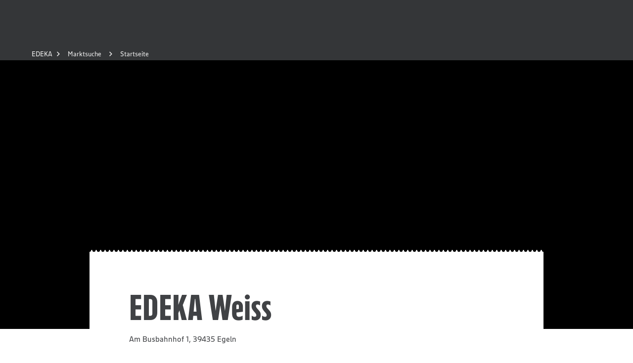

--- FILE ---
content_type: text/html; charset=utf-8
request_url: https://www.edeka.de/eh/minden-hannover/edeka-weiss-am-busbahnhof-1/index.jsp
body_size: 98774
content:
<!DOCTYPE html><html lang="de"><head><meta charSet="utf-8" data-next-head=""/><meta name="viewport" content="width=device-width" data-next-head=""/><meta name="created" content="Fri Jan 16 2026 08:19:45 GMT+0000 (Coordinated Universal Time)" data-next-head=""/><meta name="google-site-verification" content="bH1Y1JaoA-hFUAwRH15bskZz25ow1eYSu3-1I-M7eQw" data-next-head=""/><title data-next-head="">  EDEKA Supermarkt</title><meta name="description" content=": Öffnungszeiten, Angebote &amp; mehr. Hier finden Sie alle Infos zu unserem Supermarkt - wir freuen uns auf Sie!" data-next-head=""/><link rel="canonical" href="https://www.edeka.de/eh/minden-hannover/edeka-weiss-am-busbahnhof-1/index.jsp" data-next-head=""/><meta name="robots" content="index, follow" data-next-head=""/><meta property="og:title" content="  EDEKA Supermarkt" data-next-head=""/><meta property="og:type" content="website" data-next-head=""/><meta property="og:url" content="https://www.edeka.de/eh/minden-hannover/edeka-weiss-am-busbahnhof-1/index.jsp" data-next-head=""/><meta name="format-detection" content="telephone=no" data-next-head=""/><meta property="og:description" content=": Öffnungszeiten, Angebote &amp; mehr. Hier finden Sie alle Infos zu unserem Supermarkt - wir freuen uns auf Sie!" data-next-head=""/><meta property="og:image" content="https://www.edeka.de/static/media/eh/edeka-resp/minden-hannover/bildpool/titelkampagnen/16x9-sparlina-dez25-fk.jpg" data-next-head=""/><link rel="icon" type="image/png" sizes="32x32" href="/edeka-ui-assets/favicon-32x32.png" data-next-head=""/><link rel="icon" type="image/png" sizes="16x16" href="/edeka-ui-assets/favicon-16x16.png" data-next-head=""/><link rel="shortcut icon" href="/edeka-ui-assets/favicon.ico" data-next-head=""/><meta name="twitter:card" content="summary" data-next-head=""/><meta name="twitter:title" content="  EDEKA Supermarkt" data-next-head=""/><meta name="twitter:description" content="Erst schlau machen, dann entspannt einkaufen: Informieren Sie sich hier über die Öffnungszeiten, das Sortiment, die Services und die aktuellen Angebote in unserem Markt!" data-next-head=""/><meta name="twitter:image" content="https://www.edeka.de/static/media/eh/edeka-resp/minden-hannover/bildpool/titelkampagnen/16x9-sparlina-dez25-fk.jpg" data-next-head=""/><meta property="fb:profile_id" content="105559876186522" data-next-head=""/><link rel="preload" href="/_next/static/css/6cbe32ed0a10a96c.css" as="style"/><link rel="stylesheet" href="/_next/static/css/6cbe32ed0a10a96c.css"/><noscript data-n-css=""></noscript><script defer="" noModule="" src="/_next/static/chunks/polyfills-42372ed130431b0a.js"></script><script defer="" src="/_next/static/chunks/2412.525c308ea242dd4f.js"></script><script defer="" src="/_next/static/chunks/4663.a0792da16c0d3c48.js"></script><script defer="" src="/_next/static/chunks/7216.07a7427aebc09e15.js"></script><script defer="" src="/_next/static/chunks/198.494e24143c3b6956.js"></script><script defer="" src="/_next/static/chunks/1139.889f52998338ed05.js"></script><script defer="" src="/_next/static/chunks/8629.ff4b0ed12335e253.js"></script><script defer="" src="/_next/static/chunks/146.a01ee30829bcbb09.js"></script><script defer="" src="/_next/static/chunks/9633.030de2377bd5bb14.js"></script><script defer="" src="/_next/static/chunks/777.9c55480c853cfe0e.js"></script><script defer="" src="/_next/static/chunks/850.3520417075d7efd2.js"></script><script src="/_next/static/chunks/webpack-3cda526babf20cf2.js" defer=""></script><script src="/_next/static/chunks/framework-00f2166bb43cb2c4.js" defer=""></script><script src="/_next/static/chunks/main-fb3efe1ea8b605d0.js" defer=""></script><script src="/_next/static/chunks/pages/_app-295abf24056de4db.js" defer=""></script><script src="/_next/static/chunks/pages/%5B%5B...slug%5D%5D-1c39381fdfaf9acf.js" defer=""></script><script src="/_next/static/e76fa9f5-f3f3-4b39-a210-24124e7a83f0/_buildManifest.js" defer=""></script><script src="/_next/static/e76fa9f5-f3f3-4b39-a210-24124e7a83f0/_ssgManifest.js" defer=""></script></head><body><link rel="preload" as="image" href="/edeka-ui-assets/images/claim.svg"/><link rel="preload" as="image" href="/edeka-ui-assets/images/app-store.svg"/><link rel="preload" as="image" href="/edeka-ui-assets/images/google-play.svg"/><div id="__next"><style data-emotion="css-global 1au3f3h">@font-face{font-family:"EDEKA Head";src:url('/edeka-ui-assets/fonts/EDEKAHeadWEB-Black.woff2') format('woff2'),url('/edeka-ui-assets/fonts/EDEKAHeadWEB-Black.woff') format('woff'),url('/edeka-ui-assets/fonts/EDEKAHeadWEB-Black.ttf') format('truetype'),url('/edeka-ui-assets/fonts/EDEKAHead-Black.otf') format('opentype');font-weight:900;font-style:normal;font-display:swap;}@font-face{font-family:"EDEKA Text";src:url('/edeka-ui-assets/fonts/EDEKATextWeb-Regular.woff2') format('woff2'),url('/edeka-ui-assets/fonts/EDEKATextWeb-Regular.woff') format('woff'),url('/edeka-ui-assets/fonts/EDEKATextOffc-Regular.ttf') format('truetype'),url('/edeka-ui-assets/fonts/EDEKAText-Regular.otf') format('opentype');font-weight:normal;font-style:normal;font-display:swap;}@font-face{font-family:"EDEKA Text";src:url('/edeka-ui-assets/fonts/EDEKATextWeb-Bold.woff2') format('woff2'),url('/edeka-ui-assets/fonts/EDEKATextWeb-Bold.woff') format('woff'),url('/edeka-ui-assets/fonts/EDEKATextOffc-Bold.ttf') format('truetype'),url('/edeka-ui-assets/fonts/EDEKAText-Bold.otf') format('opentype');font-weight:bold;font-style:normal;font-display:swap;}@font-face{font-family:"PAYBACK";src:url('/edeka-ui-assets/fonts/PAYBACK-Regular.ttf') format('truetype');font-weight:normal;font-style:normal;font-display:swap;}@font-face{font-family:"PAYBACK";src:url('/edeka-ui-assets/fonts/PAYBACK-Bold.ttf') format('truetype');font-weight:bold;font-style:normal;font-display:swap;}@font-face{font-family:"PAYBACK";src:url('/edeka-ui-assets/fonts/PAYBACK-Light.ttf') format('truetype');font-weight:lighter;font-style:normal;font-display:swap;}html{-webkit-font-smoothing:antialiased;-moz-osx-font-smoothing:grayscale;-webkit-text-size-adjust:100%;box-sizing:border-box;}*,*::before,*::after{box-sizing:inherit;}body{margin:0;font-family:"EDEKA Text","San Francisco",Roboto,"Liberation Sans",Helvetica,"Arial",sans-serif;color:#404245;}a{-webkit-text-decoration:none;text-decoration:none;}input{font-family:"EDEKA Text","San Francisco",Roboto,"Liberation Sans",Helvetica,"Arial",sans-serif;}</style><style data-emotion="css 1afp10f">.css-1afp10f{width:100%;overflow:hidden;}</style><div data-testid="eui-Box-container" class="css-1afp10f"><style data-emotion="css 1ey4kq1">.css-1ey4kq1{height:60px;background:#343638;}@media (min-width:700px){.css-1ey4kq1{min-height:96px;height:auto;}}</style><div class="css-1ey4kq1"><header><style data-emotion="css bl21yz">.css-bl21yz{position:fixed;top:0;left:0;z-index:910;width:100%;display:block;}@media (min-width:700px){.css-bl21yz{display:none;}}</style><div class="css-bl21yz"><style data-emotion="css 1jceaaw">.css-1jceaaw{position:relative;color:#ffffff;background-color:#343638;background-image:url('/edeka-ui-assets/images/bg-dark.jpg');-webkit-background-position:top left;background-position:top left;background-repeat:repeat;-webkit-background-size:400px 400px;background-size:400px 400px;}@media (-webkit-min-device-pixel-ratio: 2),(min-resolution: 192dpi){.css-1jceaaw{background-image:url('/edeka-ui-assets/images/bg-dark-hdpi.jpg');}}.css-1jceaaw:before{content:"";display:block;width:100%;height:96px;max-height:100%;background:linear-gradient(
            to bottom,
            rgba(0, 0, 0, 0) 0%,
            rgba(0, 0, 0, 0.55) 100%
          );position:absolute;left:0;bottom:0;}</style><div class="css-1jceaaw"><style data-emotion="css 79elbk">.css-79elbk{position:relative;}</style><div class="css-79elbk"><style data-emotion="css 1wqgc6z">.css-1wqgc6z{box-sizing:border-box;display:-webkit-box;display:-webkit-flex;display:-ms-flexbox;display:flex;-webkit-box-flex-wrap:wrap;-webkit-flex-wrap:wrap;-ms-flex-wrap:wrap;flex-wrap:wrap;width:100%;-webkit-box-pack:start;-ms-flex-pack:start;-webkit-justify-content:flex-start;justify-content:flex-start;-webkit-align-items:stretch;-webkit-box-align:stretch;-ms-flex-align:stretch;align-items:stretch;padding-left:16px;padding-right:16px;}@media (min-width:700px){.css-1wqgc6z{padding-left:24px;padding-right:24px;}}@media (min-width:980px){.css-1wqgc6z{padding-left:20px;padding-right:20px;}}@media (min-width:1280px){.css-1wqgc6z{padding-left:48px;padding-right:48px;}}</style><div class="css-1wqgc6z"><style data-emotion="css u5tk4k">.css-u5tk4k{position:relative;height:60px;}</style><style data-emotion="css hg4suf">.css-hg4suf{box-sizing:border-box;margin:0;-webkit-box-flex:0;-webkit-flex-grow:0;-ms-flex-positive:0;flex-grow:0;padding-left:8px;padding-right:8px;-webkit-flex-basis:0;-ms-flex-preferred-size:0;flex-basis:0;-webkit-box-flex:1;-webkit-flex-grow:1;-ms-flex-positive:1;flex-grow:1;max-width:100%;position:relative;height:60px;}@media (min-width:450px){.css-hg4suf{padding-left:8px;padding-right:8px;}}@media (min-width:700px){.css-hg4suf{padding-left:10px;padding-right:10px;}}@media (min-width:980px){.css-hg4suf{padding-left:12px;padding-right:12px;}}@media (min-width:1280px){.css-hg4suf{padding-left:16px;padding-right:16px;}}@media (min-width:1600px){.css-hg4suf{padding-left:16px;padding-right:16px;}}@media (min-width:1920px){.css-hg4suf{padding-left:16px;padding-right:16px;}}</style><div class="css-hg4suf"><style data-emotion="css runr9z">.css-runr9z{position:absolute;left:5px;top:10px;}</style><div class="css-runr9z"><style data-emotion="css 191nnj0">.css-191nnj0{height:40px;width:40px;position:relative;cursor:pointer;}</style><div data-testid="eui-Header-mobileBar-burgerButton" class="css-191nnj0"><style data-emotion="css c6srnm">.css-c6srnm{width:32px;height:3px;position:absolute;background:#ffffff;left:4px;top:10px;transform-origin:top left;}</style><div class="css-c6srnm" style="transform:rotate(0deg) translateY(0px)"></div><style data-emotion="css qv84nd">.css-qv84nd{width:32px;height:3px;position:absolute;background:#ffffff;left:4px;top:19px;transform-origin:center center;}</style><div class="css-qv84nd" style="transform:scaleX(1)"></div><style data-emotion="css qzmt60">.css-qzmt60{width:32px;height:3px;position:absolute;background:#ffffff;left:4px;top:28px;transform-origin:bottom left;}</style><div class="css-qzmt60" style="transform:rotate(0deg) translateY(0px)"></div></div></div><style data-emotion="css 1ja8l8u">.css-1ja8l8u{position:absolute;left:50%;top:50%;-webkit-transform:translate(-50%, -50%);-moz-transform:translate(-50%, -50%);-ms-transform:translate(-50%, -50%);transform:translate(-50%, -50%);}</style><div class="css-1ja8l8u"><style data-emotion="css az9hel">.css-az9hel{display:block;}.css-az9hel>img{display:block;width:150px;height:auto;}</style><a href="/" data-testid="eui-Header-mobileBar-claim" class="css-az9hel" aria-disabled="false"><img width="150" height="20" src="/edeka-ui-assets/images/claim.svg" alt="Wir lieben Lebensmittel"/></a></div></div></div></div></div></div><style data-emotion="css n5sovs">.css-n5sovs{position:fixed;top:0;left:0;height:100%;width:100%;overflow-x:hidden;overflow-y:scroll;-webkit-overflow-scrolling:touch;z-index:909;}</style><div class="css-n5sovs" style="transform:translateX(-100%)"><style data-emotion="css g34v2a">.css-g34v2a{min-height:100%;background:#404245;}</style><style data-emotion="css ci3rqs">.css-ci3rqs{position:relative;color:#ffffff;background-color:#343638;min-height:100%;background:#404245;}</style><div class="css-ci3rqs"><div class="css-79elbk"><div class="css-1wqgc6z"><style data-emotion="css 62zkno">.css-62zkno{padding-top:60px;padding-bottom:20px;}</style><style data-emotion="css 1eofzmj">.css-1eofzmj{box-sizing:border-box;margin:0;-webkit-box-flex:0;-webkit-flex-grow:0;-ms-flex-positive:0;flex-grow:0;padding-left:8px;padding-right:8px;-webkit-flex-basis:0;-ms-flex-preferred-size:0;flex-basis:0;-webkit-box-flex:1;-webkit-flex-grow:1;-ms-flex-positive:1;flex-grow:1;max-width:100%;padding-top:60px;padding-bottom:20px;}@media (min-width:450px){.css-1eofzmj{padding-left:8px;padding-right:8px;}}@media (min-width:700px){.css-1eofzmj{padding-left:10px;padding-right:10px;}}@media (min-width:980px){.css-1eofzmj{padding-left:12px;padding-right:12px;}}@media (min-width:1280px){.css-1eofzmj{padding-left:16px;padding-right:16px;}}@media (min-width:1600px){.css-1eofzmj{padding-left:16px;padding-right:16px;}}@media (min-width:1920px){.css-1eofzmj{padding-left:16px;padding-right:16px;}}</style><div class="css-1eofzmj"><style data-emotion="css qg7lep">.css-qg7lep{margin-top:24px;}@media (min-width:700px){.css-qg7lep{margin-top:32px;}}</style><div class="css-qg7lep"><style data-emotion="css 1kud7ao">.css-1kud7ao{margin-bottom:16px;position:relative;padding-right:40px;}@media (min-width:700px){.css-1kud7ao{margin-bottom:24px;}}</style><style data-emotion="css dmy4xv">.css-dmy4xv{display:block;margin:0;color:inherit;text-align:inherit;font-family:"EDEKA Head","San Francisco","Roboto Condensed","Liberation Sans Narrow","Helvetica Neue","Arial Narrow",sans-serif-condensed,sans-serif;font-weight:bold;line-height:1;font-size:20px;margin-bottom:16px;position:relative;padding-right:40px;}@media (min-width:980px){.css-dmy4xv{font-size:24px;}}@media (min-width:1600px){.css-dmy4xv{font-size:28px;}}@media (min-width:700px){.css-dmy4xv{margin-bottom:24px;}}</style><span class="css-dmy4xv">Mein Markt &amp; Angebote</span><style data-emotion="css k008qs">.css-k008qs{display:-webkit-box;display:-webkit-flex;display:-ms-flexbox;display:flex;}</style><div class="css-k008qs"><style data-emotion="css zubl8z">.css-zubl8z{width:50%;min-width:0;display:-webkit-inline-box;display:-webkit-inline-flex;display:-ms-inline-flexbox;display:inline-flex;-webkit-box-pack:center;-ms-flex-pack:center;-webkit-justify-content:center;justify-content:center;-webkit-align-items:center;-webkit-box-align:center;-ms-flex-align:center;align-items:center;height:36px;padding:0;margin:0;margin-right:8px;}</style><style data-emotion="css 1jy3eov">.css-1jy3eov{cursor:pointer;overflow:hidden;white-space:nowrap;text-overflow:ellipsis;-webkit-tap-highlight-color:transparent;-webkit-appearance:none;border-radius:0;outline:none;background:none;border:0;margin:0;padding:0;font-family:"EDEKA Head","San Francisco","Roboto Condensed","Liberation Sans Narrow","Helvetica Neue","Arial Narrow",sans-serif-condensed,sans-serif;font-weight:bold;line-height:1;text-transform:uppercase;font-size:16px;padding:9px 30px 11px 30px;height:auto;max-width:100%;white-space:normal;display:inline-block;text-align:center;-webkit-text-decoration:none;text-decoration:none;-webkit-transition:color 250ms ease-in-out,background-color 250ms ease-in-out,border-color 250ms ease-in-out;transition:color 250ms ease-in-out,background-color 250ms ease-in-out,border-color 250ms ease-in-out;color:#404245;background:#fce531;width:50%;min-width:0;display:-webkit-inline-box;display:-webkit-inline-flex;display:-ms-inline-flexbox;display:inline-flex;-webkit-box-pack:center;-ms-flex-pack:center;-webkit-justify-content:center;justify-content:center;-webkit-align-items:center;-webkit-box-align:center;-ms-flex-align:center;align-items:center;height:36px;padding:0;margin:0;margin-right:8px;}@media (min-width:980px){.css-1jy3eov{font-size:20px;}}.css-1jy3eov:hover{background:#FFFB00;}</style><a href="https://www.edeka.de/eh/angebote.jsp" class="css-1jy3eov" aria-disabled="false">Angebote entdecken</a><style data-emotion="css jcrwyi">.css-jcrwyi{width:50%;min-width:0;display:-webkit-inline-box;display:-webkit-inline-flex;display:-ms-inline-flexbox;display:inline-flex;-webkit-box-pack:center;-ms-flex-pack:center;-webkit-justify-content:center;justify-content:center;-webkit-align-items:center;-webkit-box-align:center;-ms-flex-align:center;align-items:center;height:36px;padding:0;margin:0;margin-left:8px;}</style><style data-emotion="css x6sage">.css-x6sage{cursor:pointer;overflow:hidden;white-space:nowrap;text-overflow:ellipsis;-webkit-tap-highlight-color:transparent;-webkit-appearance:none;border-radius:0;outline:none;background:none;border:0;margin:0;padding:0;font-family:"EDEKA Head","San Francisco","Roboto Condensed","Liberation Sans Narrow","Helvetica Neue","Arial Narrow",sans-serif-condensed,sans-serif;font-weight:bold;line-height:1;text-transform:uppercase;font-size:16px;padding:9px 30px 11px 30px;height:auto;max-width:100%;white-space:normal;display:inline-block;text-align:center;-webkit-text-decoration:none;text-decoration:none;-webkit-transition:color 250ms ease-in-out,background-color 250ms ease-in-out,border-color 250ms ease-in-out;transition:color 250ms ease-in-out,background-color 250ms ease-in-out,border-color 250ms ease-in-out;color:#fce531;background:transparent;border-color:#fce531;padding:7px 30px 9px 30px;border:2px solid;width:50%;min-width:0;display:-webkit-inline-box;display:-webkit-inline-flex;display:-ms-inline-flexbox;display:inline-flex;-webkit-box-pack:center;-ms-flex-pack:center;-webkit-justify-content:center;justify-content:center;-webkit-align-items:center;-webkit-box-align:center;-ms-flex-align:center;align-items:center;height:36px;padding:0;margin:0;margin-left:8px;}@media (min-width:980px){.css-x6sage{font-size:20px;}}.css-x6sage:hover{color:#ffffff;border-color:#ffffff;}</style><a href="/marktsuche.jsp" class="css-x6sage" aria-disabled="false">Markt wählen</a></div></div><style data-emotion="css 1dz4lnu">.css-1dz4lnu{margin-top:24px;margin-bottom:32px;}@media (min-width:700px){.css-1dz4lnu{margin-top:32px;}}</style><div class="css-1dz4lnu"><style data-emotion="css 15l261a">.css-15l261a{border-top:1px solid #999999;}</style><nav class="css-15l261a"><style data-emotion="css 14m29r0">.css-14m29r0{list-style-type:none;margin:0;padding:0;}</style><ul class="css-14m29r0"><style data-emotion="css 1v5kgyg">.css-1v5kgyg{margin:0;padding:0;border-bottom:1px solid #999999;}.css-1v5kgyg{padding:15px 0;}</style><li class="css-1v5kgyg"><style data-emotion="css nt1zfs">.css-nt1zfs{cursor:pointer;overflow:hidden;white-space:nowrap;text-overflow:ellipsis;-webkit-tap-highlight-color:transparent;-webkit-appearance:none;border-radius:0;outline:none;background:none;border:0;margin:0;padding:0;font-family:"EDEKA Head","San Francisco","Roboto Condensed","Liberation Sans Narrow","Helvetica Neue","Arial Narrow",sans-serif-condensed,sans-serif;font-weight:bold;line-height:1;text-transform:uppercase;font-size:16px;display:-webkit-box;display:-webkit-flex;display:-ms-flexbox;display:flex;-webkit-box-pack:justify;-webkit-justify-content:space-between;justify-content:space-between;-webkit-align-items:center;-webkit-box-align:center;-ms-flex-align:center;align-items:center;color:#ffffff;-webkit-transition:color 250ms ease-in-out;transition:color 250ms ease-in-out;width:100%;text-transform:inherit;}@media (min-width:980px){.css-nt1zfs{font-size:20px;}}.css-nt1zfs:hover{color:#fce531;}</style><button data-testid="eui-Header-navItem-1" class="css-nt1zfs" type="button">Rezepte<style data-emotion="css 7nnfkh">.css-7nnfkh{display:inline-block;fill:currentColor;width:32px;height:32px;}</style><svg xmlns="http://www.w3.org/2000/svg" xmlns:xlink="http://www.w3.org/1999/xlink" viewBox="0 0 32 32" class="css-7nnfkh"><defs><path id="icon-global-core-arrow-right_svg__a" d="M16.95 16.364 12 11.414 13.414 10l6.364 6.364-6.364 6.364L12 21.314z"></path></defs><use xlink:href="#icon-global-core-arrow-right_svg__a" fill-rule="evenodd"></use></svg></button></li><li class="css-1v5kgyg"><button data-testid="eui-Header-navItem-2" class="css-nt1zfs" type="button">Ernährung<svg xmlns="http://www.w3.org/2000/svg" xmlns:xlink="http://www.w3.org/1999/xlink" viewBox="0 0 32 32" class="css-7nnfkh"><defs><path id="icon-global-core-arrow-right_svg__a" d="M16.95 16.364 12 11.414 13.414 10l6.364 6.364-6.364 6.364L12 21.314z"></path></defs><use xlink:href="#icon-global-core-arrow-right_svg__a" fill-rule="evenodd"></use></svg></button></li></ul></nav></div><ul class="css-14m29r0"><style data-emotion="css 9fsidu">.css-9fsidu{margin:0;padding:0;margin-bottom:11px;}</style><li class="css-9fsidu"><style data-emotion="css y8aj3r">.css-y8aj3r{padding:0;}</style><style data-emotion="css 112jdef">.css-112jdef{cursor:pointer;overflow:hidden;white-space:nowrap;text-overflow:ellipsis;-webkit-tap-highlight-color:transparent;-webkit-appearance:none;border-radius:0;outline:none;background:none;border:0;margin:0;padding:0;font-family:"EDEKA Text","San Francisco",Roboto,"Liberation Sans",Helvetica,"Arial",sans-serif;font-size:14px;padding:8px 0;display:-webkit-inline-box;display:-webkit-inline-flex;display:-ms-inline-flexbox;display:inline-flex;justify-contents:center;-webkit-align-items:center;-webkit-box-align:center;-ms-flex-align:center;align-items:center;color:#ffffff;-webkit-transition:color 250ms ease-in-out;transition:color 250ms ease-in-out;padding:0;}@media (min-width:980px){.css-112jdef{font-size:16px;}}.css-112jdef:hover{color:#fce531;}</style><a title="Unsere Marken" class="css-112jdef" aria-disabled="false" href="/minden-hannover/unsere-marken/index.jsp">Unsere Marken<svg xmlns="http://www.w3.org/2000/svg" xmlns:xlink="http://www.w3.org/1999/xlink" viewBox="0 0 32 32" class="css-7nnfkh"><defs><path id="icon-global-core-arrow-right_svg__a" d="M16.95 16.364 12 11.414 13.414 10l6.364 6.364-6.364 6.364L12 21.314z"></path></defs><use xlink:href="#icon-global-core-arrow-right_svg__a" fill-rule="evenodd"></use></svg></a></li><li class="css-9fsidu"><a title="Gewinnspiele" class="css-112jdef" aria-disabled="false" href="/minden-hannover/gewinnspiel/index.jsp">Gewinnspiele<svg xmlns="http://www.w3.org/2000/svg" xmlns:xlink="http://www.w3.org/1999/xlink" viewBox="0 0 32 32" class="css-7nnfkh"><defs><path id="icon-global-core-arrow-right_svg__a" d="M16.95 16.364 12 11.414 13.414 10l6.364 6.364-6.364 6.364L12 21.314z"></path></defs><use xlink:href="#icon-global-core-arrow-right_svg__a" fill-rule="evenodd"></use></svg></a></li><li class="css-9fsidu"><a title="Nachhaltigkeit" class="css-112jdef" aria-disabled="false" href="/nachhaltigkeit.jsp">Nachhaltigkeit<svg xmlns="http://www.w3.org/2000/svg" xmlns:xlink="http://www.w3.org/1999/xlink" viewBox="0 0 32 32" class="css-7nnfkh"><defs><path id="icon-global-core-arrow-right_svg__a" d="M16.95 16.364 12 11.414 13.414 10l6.364 6.364-6.364 6.364L12 21.314z"></path></defs><use xlink:href="#icon-global-core-arrow-right_svg__a" fill-rule="evenodd"></use></svg></a></li><li class="css-9fsidu"><a href="https://verbund.edeka/karriere" title="Jobs bei EDEKA" class="css-112jdef" aria-disabled="false">Jobs bei EDEKA<svg xmlns="http://www.w3.org/2000/svg" xmlns:xlink="http://www.w3.org/1999/xlink" viewBox="0 0 32 32" class="css-7nnfkh"><defs><path id="icon-global-core-arrow-right_svg__a" d="M16.95 16.364 12 11.414 13.414 10l6.364 6.364-6.364 6.364L12 21.314z"></path></defs><use xlink:href="#icon-global-core-arrow-right_svg__a" fill-rule="evenodd"></use></svg></a></li><li class="css-9fsidu"><a title="Region Minden-Hannover" class="css-112jdef" aria-disabled="false" href="/minden-hannover/unsere-region/die-region-minden-hannover/wir-ueber-uns/edeka-minden-hannover.jsp">Region Minden-Hannover<svg xmlns="http://www.w3.org/2000/svg" xmlns:xlink="http://www.w3.org/1999/xlink" viewBox="0 0 32 32" class="css-7nnfkh"><defs><path id="icon-global-core-arrow-right_svg__a" d="M16.95 16.364 12 11.414 13.414 10l6.364 6.364-6.364 6.364L12 21.314z"></path></defs><use xlink:href="#icon-global-core-arrow-right_svg__a" fill-rule="evenodd"></use></svg></a></li><li><a style="display:flex" href="/services/bonusprogramme/payback.jsp"><img alt="PAYBACK Logo" loading="lazy" width="54" height="20" decoding="async" data-nimg="1" class="h-auto" style="color:transparent" src="/edeka-ui-assets/images/payback_logo.svg"/></a></li></ul></div></div></div></div></div><style data-emotion="css c976wy">.css-c976wy{position:fixed;top:0;left:0;width:100%;height:100%;z-index:909;}</style><div data-testid="eui-Header-flyoutItem-0" class="css-c976wy" style="transform:translateX(100%);box-shadow:0 0 200px rgba(0, 0, 0, 0)"><style data-emotion="css 1628t42">.css-1628t42{padding-top:60px;height:100%;overflow-y:scroll;background:#404245;}</style><style data-emotion="css ov44jh">.css-ov44jh{position:relative;color:#ffffff;background-color:#343638;padding-top:60px;height:100%;overflow-y:scroll;background:#404245;}</style><div class="css-ov44jh"><div class="css-79elbk"><div class="css-1wqgc6z"><style data-emotion="css ddh6ty">.css-ddh6ty{box-sizing:border-box;margin:0;-webkit-box-flex:0;-webkit-flex-grow:0;-ms-flex-positive:0;flex-grow:0;padding-left:8px;padding-right:8px;-webkit-flex-basis:0;-ms-flex-preferred-size:0;flex-basis:0;-webkit-box-flex:1;-webkit-flex-grow:1;-ms-flex-positive:1;flex-grow:1;max-width:100%;}@media (min-width:450px){.css-ddh6ty{padding-left:8px;padding-right:8px;}}@media (min-width:700px){.css-ddh6ty{padding-left:10px;padding-right:10px;}}@media (min-width:980px){.css-ddh6ty{padding-left:12px;padding-right:12px;}}@media (min-width:1280px){.css-ddh6ty{padding-left:16px;padding-right:16px;}}@media (min-width:1600px){.css-ddh6ty{padding-left:16px;padding-right:16px;}}@media (min-width:1920px){.css-ddh6ty{padding-left:16px;padding-right:16px;}}</style><div class="css-ddh6ty"><style data-emotion="css fhfqoo">.css-fhfqoo{border-bottom:1px solid #999999;padding:15 0;margin-bottom:10px;}</style><div class="css-fhfqoo"><style data-emotion="css 1a0fdmf">.css-1a0fdmf{margin-left:-10px;}</style><style data-emotion="css 1fijvsw">.css-1fijvsw{cursor:pointer;overflow:hidden;white-space:nowrap;text-overflow:ellipsis;-webkit-tap-highlight-color:transparent;-webkit-appearance:none;border-radius:0;outline:none;background:none;border:0;margin:0;padding:0;font-family:"EDEKA Text","San Francisco",Roboto,"Liberation Sans",Helvetica,"Arial",sans-serif;font-size:14px;padding:8px 0;display:-webkit-inline-box;display:-webkit-inline-flex;display:-ms-inline-flexbox;display:inline-flex;justify-contents:center;-webkit-align-items:center;-webkit-box-align:center;-ms-flex-align:center;align-items:center;color:#ffffff;-webkit-transition:color 250ms ease-in-out;transition:color 250ms ease-in-out;margin-left:-10px;}@media (min-width:980px){.css-1fijvsw{font-size:16px;}}.css-1fijvsw:hover{color:#fce531;}</style><button class="css-1fijvsw" type="button"><svg xmlns="http://www.w3.org/2000/svg" xmlns:xlink="http://www.w3.org/1999/xlink" viewBox="0 0 32 32" class="css-7nnfkh"><defs><path id="icon-global-core-arrow-left_svg__a" d="M16.95 16.364 12 11.414 13.414 10l6.364 6.364-6.364 6.364L12 21.314z"></path></defs><use xlink:href="#icon-global-core-arrow-left_svg__a" fill-rule="evenodd" transform="matrix(-1 0 0 1 31.778 0)"></use></svg>Rezepte</button></div></div></div><style data-emotion="css 1wq430v">.css-1wq430v{margin:0 auto;max-width:1600px;}</style><div class="css-1wq430v"><div class="css-1wqgc6z"><style data-emotion="css 1pbi7dg">.css-1pbi7dg{box-sizing:border-box;margin:0;-webkit-box-flex:0;-webkit-flex-grow:0;-ms-flex-positive:0;flex-grow:0;padding-left:8px;padding-right:8px;-webkit-flex-basis:100%;-ms-flex-preferred-size:100%;flex-basis:100%;-webkit-box-flex:0;-webkit-flex-grow:0;-ms-flex-positive:0;flex-grow:0;max-width:100%;}@media (min-width:450px){.css-1pbi7dg{padding-left:8px;padding-right:8px;}}@media (min-width:700px){.css-1pbi7dg{padding-left:10px;padding-right:10px;}}@media (min-width:980px){.css-1pbi7dg{padding-left:12px;padding-right:12px;}}@media (min-width:1280px){.css-1pbi7dg{padding-left:16px;padding-right:16px;}}@media (min-width:1600px){.css-1pbi7dg{padding-left:16px;padding-right:16px;}}@media (min-width:1920px){.css-1pbi7dg{padding-left:16px;padding-right:16px;}}@media (min-width:700px){.css-1pbi7dg{-webkit-flex-basis:50%;-ms-flex-preferred-size:50%;flex-basis:50%;-webkit-box-flex:0;-webkit-flex-grow:0;-ms-flex-positive:0;flex-grow:0;max-width:50%;}}@media (min-width:980px){.css-1pbi7dg{-webkit-flex-basis:58.333333%;-ms-flex-preferred-size:58.333333%;flex-basis:58.333333%;-webkit-box-flex:0;-webkit-flex-grow:0;-ms-flex-positive:0;flex-grow:0;max-width:58.333333%;}}</style><div class="css-1pbi7dg"><style data-emotion="css 10klw3m">.css-10klw3m{height:100%;}</style><style data-emotion="css 1474j56">.css-1474j56{box-sizing:border-box;display:-webkit-box;display:-webkit-flex;display:-ms-flexbox;display:flex;-webkit-box-flex-wrap:wrap;-webkit-flex-wrap:wrap;-ms-flex-wrap:wrap;flex-wrap:wrap;-webkit-box-pack:start;-ms-flex-pack:start;-webkit-justify-content:flex-start;justify-content:flex-start;-webkit-align-items:stretch;-webkit-box-align:stretch;-ms-flex-align:stretch;align-items:stretch;margin-left:-8px;margin-right:-8px;width:calc(100% + 16px);height:100%;}@media (min-width:700px){.css-1474j56{margin-left:-10px;margin-right:-10px;width:calc(100% + 20px);}}@media (min-width:980px){.css-1474j56{margin-left:-12px;margin-right:-12px;width:calc(100% + 24px);}}@media (min-width:1280px){.css-1474j56{margin-left:-16px;margin-right:-16px;width:calc(100% + 32px);}}</style><div class="css-1474j56"><style data-emotion="css 82yosu">.css-82yosu{box-sizing:border-box;margin:0;-webkit-box-flex:0;-webkit-flex-grow:0;-ms-flex-positive:0;flex-grow:0;padding-left:8px;padding-right:8px;-webkit-flex-basis:100%;-ms-flex-preferred-size:100%;flex-basis:100%;-webkit-box-flex:0;-webkit-flex-grow:0;-ms-flex-positive:0;flex-grow:0;max-width:100%;}@media (min-width:450px){.css-82yosu{padding-left:8px;padding-right:8px;}}@media (min-width:700px){.css-82yosu{padding-left:10px;padding-right:10px;}}@media (min-width:980px){.css-82yosu{padding-left:12px;padding-right:12px;}}@media (min-width:1280px){.css-82yosu{padding-left:16px;padding-right:16px;}}@media (min-width:1600px){.css-82yosu{padding-left:16px;padding-right:16px;}}@media (min-width:1920px){.css-82yosu{padding-left:16px;padding-right:16px;}}</style><div class="css-82yosu"><style data-emotion="css 1vt74u9">.css-1vt74u9{margin-top:16px;}@media (min-width:700px){.css-1vt74u9{margin-top:inherit;}}</style><style data-emotion="css 1eugl7p">.css-1eugl7p{display:block;margin:0;color:inherit;text-align:inherit;font-family:"EDEKA Head","San Francisco","Roboto Condensed","Liberation Sans Narrow","Helvetica Neue","Arial Narrow",sans-serif-condensed,sans-serif;font-weight:bold;line-height:1;font-size:20px;margin-bottom:8px;margin-top:16px;}@media (min-width:980px){.css-1eugl7p{font-size:24px;}}@media (min-width:1600px){.css-1eugl7p{font-size:28px;}}@media (min-width:700px){.css-1eugl7p{margin-bottom:16px;}}@media (min-width:700px){.css-1eugl7p{margin-top:inherit;}}</style><span class="css-1eugl7p">Rezepte</span></div><style data-emotion="css 1sz1r2x">.css-1sz1r2x{margin-bottom:8px;}@media (min-width:700px){.css-1sz1r2x{margin-bottom:inherit;}}</style><style data-emotion="css gzj1y1">.css-gzj1y1{box-sizing:border-box;margin:0;-webkit-box-flex:0;-webkit-flex-grow:0;-ms-flex-positive:0;flex-grow:0;padding-left:8px;padding-right:8px;-webkit-flex-basis:100%;-ms-flex-preferred-size:100%;flex-basis:100%;-webkit-box-flex:0;-webkit-flex-grow:0;-ms-flex-positive:0;flex-grow:0;max-width:100%;margin-bottom:8px;}@media (min-width:450px){.css-gzj1y1{padding-left:8px;padding-right:8px;}}@media (min-width:700px){.css-gzj1y1{padding-left:10px;padding-right:10px;}}@media (min-width:980px){.css-gzj1y1{padding-left:12px;padding-right:12px;}}@media (min-width:1280px){.css-gzj1y1{padding-left:16px;padding-right:16px;}}@media (min-width:1600px){.css-gzj1y1{padding-left:16px;padding-right:16px;}}@media (min-width:1920px){.css-gzj1y1{padding-left:16px;padding-right:16px;}}@media (min-width:980px){.css-gzj1y1{-webkit-flex-basis:42.857143%;-ms-flex-preferred-size:42.857143%;flex-basis:42.857143%;-webkit-box-flex:0;-webkit-flex-grow:0;-ms-flex-positive:0;flex-grow:0;max-width:42.857143%;}}@media (min-width:700px){.css-gzj1y1{margin-bottom:inherit;}}</style><div class="css-gzj1y1"><style data-emotion="css jqvyhx">.css-jqvyhx{height:175px;position:relative;overflow:hidden;}</style><div class="css-jqvyhx"><span style="box-sizing:border-box;display:block;overflow:hidden;width:initial;height:initial;background:none;opacity:1;border:0;margin:0;padding:0;position:absolute;top:0;left:0;bottom:0;right:0"><img alt="Kürbis-Risotto mit Rauke und Kürbiskernen" data-testid="eui-Header-flyoutRecipes-image" src="[data-uri]" decoding="async" data-nimg="fill" style="position:absolute;top:0;left:0;bottom:0;right:0;box-sizing:border-box;padding:0;border:none;margin:auto;display:block;width:0;height:0;min-width:100%;max-width:100%;min-height:100%;max-height:100%;object-fit:cover;object-position:center center"/><noscript><img alt="Kürbis-Risotto mit Rauke und Kürbiskernen" data-testid="eui-Header-flyoutRecipes-image" loading="lazy" decoding="async" data-nimg="fill" style="position:absolute;top:0;left:0;bottom:0;right:0;box-sizing:border-box;padding:0;border:none;margin:auto;display:block;width:0;height:0;min-width:100%;max-width:100%;min-height:100%;max-height:100%;object-fit:cover;object-position:center center" sizes="100vw" srcSet="https://www.edeka.de/media/01-rezeptbilder/rezeptbilder-i-p/rez-edeka-kuerbis-risotto-mit-rauke-und-kuerbiskernen-rezept-i-p-1-1.jpg?imwidth=160&amp;imdensity=1 160w, https://www.edeka.de/media/01-rezeptbilder/rezeptbilder-i-p/rez-edeka-kuerbis-risotto-mit-rauke-und-kuerbiskernen-rezept-i-p-1-1.jpg?imwidth=240&amp;imdensity=1 240w, https://www.edeka.de/media/01-rezeptbilder/rezeptbilder-i-p/rez-edeka-kuerbis-risotto-mit-rauke-und-kuerbiskernen-rezept-i-p-1-1.jpg?imwidth=320&amp;imdensity=1 320w, https://www.edeka.de/media/01-rezeptbilder/rezeptbilder-i-p/rez-edeka-kuerbis-risotto-mit-rauke-und-kuerbiskernen-rezept-i-p-1-1.jpg?imwidth=400&amp;imdensity=1 400w, https://www.edeka.de/media/01-rezeptbilder/rezeptbilder-i-p/rez-edeka-kuerbis-risotto-mit-rauke-und-kuerbiskernen-rezept-i-p-1-1.jpg?imwidth=520&amp;imdensity=1 520w, https://www.edeka.de/media/01-rezeptbilder/rezeptbilder-i-p/rez-edeka-kuerbis-risotto-mit-rauke-und-kuerbiskernen-rezept-i-p-1-1.jpg?imwidth=640&amp;imdensity=1 640w, https://www.edeka.de/media/01-rezeptbilder/rezeptbilder-i-p/rez-edeka-kuerbis-risotto-mit-rauke-und-kuerbiskernen-rezept-i-p-1-1.jpg?imwidth=760&amp;imdensity=1 760w, https://www.edeka.de/media/01-rezeptbilder/rezeptbilder-i-p/rez-edeka-kuerbis-risotto-mit-rauke-und-kuerbiskernen-rezept-i-p-1-1.jpg?imwidth=828&amp;imdensity=1 828w, https://www.edeka.de/media/01-rezeptbilder/rezeptbilder-i-p/rez-edeka-kuerbis-risotto-mit-rauke-und-kuerbiskernen-rezept-i-p-1-1.jpg?imwidth=1080&amp;imdensity=1 1080w, https://www.edeka.de/media/01-rezeptbilder/rezeptbilder-i-p/rez-edeka-kuerbis-risotto-mit-rauke-und-kuerbiskernen-rezept-i-p-1-1.jpg?imwidth=1200&amp;imdensity=1 1200w, https://www.edeka.de/media/01-rezeptbilder/rezeptbilder-i-p/rez-edeka-kuerbis-risotto-mit-rauke-und-kuerbiskernen-rezept-i-p-1-1.jpg?imwidth=1600&amp;imdensity=1 1600w, https://www.edeka.de/media/01-rezeptbilder/rezeptbilder-i-p/rez-edeka-kuerbis-risotto-mit-rauke-und-kuerbiskernen-rezept-i-p-1-1.jpg?imwidth=1920&amp;imdensity=1 1920w" src="https://www.edeka.de/media/01-rezeptbilder/rezeptbilder-i-p/rez-edeka-kuerbis-risotto-mit-rauke-und-kuerbiskernen-rezept-i-p-1-1.jpg?imwidth=1920&amp;imdensity=1"/></noscript></span></div><style data-emotion="css 11wsteu">.css-11wsteu{min-height:300px;position:relative;overflow:hidden;}</style><div class="css-11wsteu"><span style="box-sizing:border-box;display:block;overflow:hidden;width:initial;height:initial;background:none;opacity:1;border:0;margin:0;padding:0;position:absolute;top:0;left:0;bottom:0;right:0"><img alt="Kürbis-Risotto mit Rauke und Kürbiskernen" data-testid="eui-Header-flyoutRecipes-image" src="[data-uri]" decoding="async" data-nimg="fill" style="position:absolute;top:0;left:0;bottom:0;right:0;box-sizing:border-box;padding:0;border:none;margin:auto;display:block;width:0;height:0;min-width:100%;max-width:100%;min-height:100%;max-height:100%;object-fit:contain;object-position:center top"/><noscript><img alt="Kürbis-Risotto mit Rauke und Kürbiskernen" data-testid="eui-Header-flyoutRecipes-image" loading="lazy" decoding="async" data-nimg="fill" style="position:absolute;top:0;left:0;bottom:0;right:0;box-sizing:border-box;padding:0;border:none;margin:auto;display:block;width:0;height:0;min-width:100%;max-width:100%;min-height:100%;max-height:100%;object-fit:contain;object-position:center top" sizes="100vw" srcSet="https://www.edeka.de/media/01-rezeptbilder/rezeptbilder-i-p/rez-edeka-kuerbis-risotto-mit-rauke-und-kuerbiskernen-rezept-i-p-1-1.jpg?imwidth=160&amp;imdensity=1 160w, https://www.edeka.de/media/01-rezeptbilder/rezeptbilder-i-p/rez-edeka-kuerbis-risotto-mit-rauke-und-kuerbiskernen-rezept-i-p-1-1.jpg?imwidth=240&amp;imdensity=1 240w, https://www.edeka.de/media/01-rezeptbilder/rezeptbilder-i-p/rez-edeka-kuerbis-risotto-mit-rauke-und-kuerbiskernen-rezept-i-p-1-1.jpg?imwidth=320&amp;imdensity=1 320w, https://www.edeka.de/media/01-rezeptbilder/rezeptbilder-i-p/rez-edeka-kuerbis-risotto-mit-rauke-und-kuerbiskernen-rezept-i-p-1-1.jpg?imwidth=400&amp;imdensity=1 400w, https://www.edeka.de/media/01-rezeptbilder/rezeptbilder-i-p/rez-edeka-kuerbis-risotto-mit-rauke-und-kuerbiskernen-rezept-i-p-1-1.jpg?imwidth=520&amp;imdensity=1 520w, https://www.edeka.de/media/01-rezeptbilder/rezeptbilder-i-p/rez-edeka-kuerbis-risotto-mit-rauke-und-kuerbiskernen-rezept-i-p-1-1.jpg?imwidth=640&amp;imdensity=1 640w, https://www.edeka.de/media/01-rezeptbilder/rezeptbilder-i-p/rez-edeka-kuerbis-risotto-mit-rauke-und-kuerbiskernen-rezept-i-p-1-1.jpg?imwidth=760&amp;imdensity=1 760w, https://www.edeka.de/media/01-rezeptbilder/rezeptbilder-i-p/rez-edeka-kuerbis-risotto-mit-rauke-und-kuerbiskernen-rezept-i-p-1-1.jpg?imwidth=828&amp;imdensity=1 828w, https://www.edeka.de/media/01-rezeptbilder/rezeptbilder-i-p/rez-edeka-kuerbis-risotto-mit-rauke-und-kuerbiskernen-rezept-i-p-1-1.jpg?imwidth=1080&amp;imdensity=1 1080w, https://www.edeka.de/media/01-rezeptbilder/rezeptbilder-i-p/rez-edeka-kuerbis-risotto-mit-rauke-und-kuerbiskernen-rezept-i-p-1-1.jpg?imwidth=1200&amp;imdensity=1 1200w, https://www.edeka.de/media/01-rezeptbilder/rezeptbilder-i-p/rez-edeka-kuerbis-risotto-mit-rauke-und-kuerbiskernen-rezept-i-p-1-1.jpg?imwidth=1600&amp;imdensity=1 1600w, https://www.edeka.de/media/01-rezeptbilder/rezeptbilder-i-p/rez-edeka-kuerbis-risotto-mit-rauke-und-kuerbiskernen-rezept-i-p-1-1.jpg?imwidth=1920&amp;imdensity=1 1920w" src="https://www.edeka.de/media/01-rezeptbilder/rezeptbilder-i-p/rez-edeka-kuerbis-risotto-mit-rauke-und-kuerbiskernen-rezept-i-p-1-1.jpg?imwidth=1920&amp;imdensity=1"/></noscript></span></div></div><style data-emotion="css 190io0c">.css-190io0c{box-sizing:border-box;margin:0;-webkit-box-flex:0;-webkit-flex-grow:0;-ms-flex-positive:0;flex-grow:0;padding-left:8px;padding-right:8px;-webkit-flex-basis:100%;-ms-flex-preferred-size:100%;flex-basis:100%;-webkit-box-flex:0;-webkit-flex-grow:0;-ms-flex-positive:0;flex-grow:0;max-width:100%;}@media (min-width:450px){.css-190io0c{padding-left:8px;padding-right:8px;}}@media (min-width:700px){.css-190io0c{padding-left:10px;padding-right:10px;}}@media (min-width:980px){.css-190io0c{padding-left:12px;padding-right:12px;}}@media (min-width:1280px){.css-190io0c{padding-left:16px;padding-right:16px;}}@media (min-width:1600px){.css-190io0c{padding-left:16px;padding-right:16px;}}@media (min-width:1920px){.css-190io0c{padding-left:16px;padding-right:16px;}}@media (min-width:980px){.css-190io0c{-webkit-flex-basis:57.142857%;-ms-flex-preferred-size:57.142857%;flex-basis:57.142857%;-webkit-box-flex:0;-webkit-flex-grow:0;-ms-flex-positive:0;flex-grow:0;max-width:57.142857%;}}</style><div class="css-190io0c"><style data-emotion="css 1mrwlz5">.css-1mrwlz5{display:block;margin:0;color:inherit;text-align:inherit;font-family:"EDEKA Head","San Francisco","Roboto Condensed","Liberation Sans Narrow","Helvetica Neue","Arial Narrow",sans-serif-condensed,sans-serif;font-weight:bold;line-height:1;font-size:20px;margin-bottom:8px;}@media (min-width:980px){.css-1mrwlz5{font-size:24px;}}@media (min-width:1600px){.css-1mrwlz5{font-size:28px;}}@media (min-width:700px){.css-1mrwlz5{margin-bottom:16px;}}</style><span class="css-1mrwlz5">Rezepte</span><style data-emotion="css 1p86g9e">.css-1p86g9e{margin-bottom:24px;}@media (min-width:700px){.css-1p86g9e{margin-bottom:32px;}}</style><style data-emotion="css hhjxsw">.css-hhjxsw{display:block;margin:0;color:inherit;text-align:inherit;white-space:pre-line;font-family:"EDEKA Text","San Francisco",Roboto,"Liberation Sans",Helvetica,"Arial",sans-serif;font-size:14px;line-height:1.4285714285714286;margin-bottom:24px;}@media (min-width:980px){.css-hhjxsw{font-size:16px;line-height:1.5;}}@media (min-width:1600px){.css-hhjxsw{font-size:18px;line-height:1.5555555555555556;}}.css-hhjxsw strong,.css-hhjxsw em,.css-hhjxsw b{font-family:inherit;font-weight:bold;}.css-hhjxsw u{-webkit-text-decoration:underline;text-decoration:underline;}.css-hhjxsw i{font-style:italic;}.css-hhjxsw a{-webkit-text-decoration:none;text-decoration:none;}.css-hhjxsw a:hover{-webkit-text-decoration:underline;text-decoration:underline;}.css-hhjxsw a{color:#fce531;}.css-hhjxsw a:hover,.css-hhjxsw a:active{color:#FFFB00;}@media (min-width:700px){.css-hhjxsw{margin-bottom:32px;}}</style><p class="css-hhjxsw">Entdecke unsere regionalen und saisonalen Rezeptideen.</p><style data-emotion="css 98eebv">.css-98eebv{margin:8px 0 16px 0;width:100%;}@media (min-width:700px){.css-98eebv{margin:inherit;width:inherit;}}</style><style data-emotion="css 1bawer4">.css-1bawer4{cursor:pointer;overflow:hidden;white-space:nowrap;text-overflow:ellipsis;-webkit-tap-highlight-color:transparent;-webkit-appearance:none;border-radius:0;outline:none;background:none;border:0;margin:0;padding:0;font-family:"EDEKA Head","San Francisco","Roboto Condensed","Liberation Sans Narrow","Helvetica Neue","Arial Narrow",sans-serif-condensed,sans-serif;font-weight:bold;line-height:1;text-transform:uppercase;font-size:16px;padding:9px 30px 11px 30px;height:auto;max-width:100%;white-space:normal;display:inline-block;text-align:center;-webkit-text-decoration:none;text-decoration:none;-webkit-transition:color 250ms ease-in-out,background-color 250ms ease-in-out,border-color 250ms ease-in-out;transition:color 250ms ease-in-out,background-color 250ms ease-in-out,border-color 250ms ease-in-out;color:#404245;background:#fce531;margin:8px 0 16px 0;width:100%;}@media (min-width:980px){.css-1bawer4{font-size:20px;}}.css-1bawer4:hover{background:#FFFB00;}@media (min-width:700px){.css-1bawer4{margin:inherit;width:inherit;}}</style><a href="https://www.edeka.de/rezeptwelt/rezepte/" class="css-1bawer4" aria-disabled="false">Rezepte entdecken</a></div></div></div><style data-emotion="css nlrhcm">.css-nlrhcm{box-sizing:border-box;margin:0;-webkit-box-flex:0;-webkit-flex-grow:0;-ms-flex-positive:0;flex-grow:0;padding-left:8px;padding-right:8px;-webkit-flex-basis:100%;-ms-flex-preferred-size:100%;flex-basis:100%;-webkit-box-flex:0;-webkit-flex-grow:0;-ms-flex-positive:0;flex-grow:0;max-width:100%;}@media (min-width:450px){.css-nlrhcm{padding-left:8px;padding-right:8px;}}@media (min-width:700px){.css-nlrhcm{padding-left:10px;padding-right:10px;}}@media (min-width:980px){.css-nlrhcm{padding-left:12px;padding-right:12px;}}@media (min-width:1280px){.css-nlrhcm{padding-left:16px;padding-right:16px;}}@media (min-width:1600px){.css-nlrhcm{padding-left:16px;padding-right:16px;}}@media (min-width:1920px){.css-nlrhcm{padding-left:16px;padding-right:16px;}}@media (min-width:700px){.css-nlrhcm{-webkit-flex-basis:50%;-ms-flex-preferred-size:50%;flex-basis:50%;-webkit-box-flex:0;-webkit-flex-grow:0;-ms-flex-positive:0;flex-grow:0;max-width:50%;}}@media (min-width:980px){.css-nlrhcm{-webkit-flex-basis:41.666667%;-ms-flex-preferred-size:41.666667%;flex-basis:41.666667%;-webkit-box-flex:0;-webkit-flex-grow:0;-ms-flex-positive:0;flex-grow:0;max-width:41.666667%;}}</style><div class="css-nlrhcm"><div class="css-1474j56"><div class="css-82yosu"><span class="css-1eugl7p">Rezeptsammlungen</span></div><style data-emotion="css 3gtvjy">.css-3gtvjy{box-sizing:border-box;margin:0;-webkit-box-flex:0;-webkit-flex-grow:0;-ms-flex-positive:0;flex-grow:0;padding-left:8px;padding-right:8px;-webkit-flex-basis:0;-ms-flex-preferred-size:0;flex-basis:0;-webkit-box-flex:1;-webkit-flex-grow:1;-ms-flex-positive:1;flex-grow:1;max-width:100%;}@media (min-width:450px){.css-3gtvjy{padding-left:8px;padding-right:8px;}}@media (min-width:700px){.css-3gtvjy{padding-left:10px;padding-right:10px;}}@media (min-width:980px){.css-3gtvjy{padding-left:12px;padding-right:12px;}}@media (min-width:1280px){.css-3gtvjy{padding-left:16px;padding-right:16px;}}@media (min-width:1600px){.css-3gtvjy{padding-left:16px;padding-right:16px;}}@media (min-width:1920px){.css-3gtvjy{padding-left:16px;padding-right:16px;}}@media (min-width:980px){.css-3gtvjy{-webkit-flex-basis:20%;-ms-flex-preferred-size:20%;flex-basis:20%;-webkit-box-flex:0;-webkit-flex-grow:0;-ms-flex-positive:0;flex-grow:0;max-width:20%;}}</style><div class="css-3gtvjy"><style data-emotion="css nt1m3p">.css-nt1m3p{width:1px;height:100%;background-color:#999999;margin:auto;}</style><div class="css-nt1m3p"></div></div><style data-emotion="css 8hrjdr">.css-8hrjdr{box-sizing:border-box;margin:0;-webkit-box-flex:0;-webkit-flex-grow:0;-ms-flex-positive:0;flex-grow:0;padding-left:8px;padding-right:8px;-webkit-flex-basis:100%;-ms-flex-preferred-size:100%;flex-basis:100%;-webkit-box-flex:0;-webkit-flex-grow:0;-ms-flex-positive:0;flex-grow:0;max-width:100%;}@media (min-width:450px){.css-8hrjdr{padding-left:8px;padding-right:8px;}}@media (min-width:700px){.css-8hrjdr{padding-left:10px;padding-right:10px;}}@media (min-width:980px){.css-8hrjdr{padding-left:12px;padding-right:12px;}}@media (min-width:1280px){.css-8hrjdr{padding-left:16px;padding-right:16px;}}@media (min-width:1600px){.css-8hrjdr{padding-left:16px;padding-right:16px;}}@media (min-width:1920px){.css-8hrjdr{padding-left:16px;padding-right:16px;}}@media (min-width:980px){.css-8hrjdr{-webkit-flex-basis:80%;-ms-flex-preferred-size:80%;flex-basis:80%;-webkit-box-flex:0;-webkit-flex-grow:0;-ms-flex-positive:0;flex-grow:0;max-width:80%;}}</style><div class="css-8hrjdr"><span class="css-1mrwlz5">Rezeptsammlungen</span><p class="css-hhjxsw">Alle Themen rund ums Kochen, Backen, Einladen und Genießen auf einen Blick. </p><style data-emotion="css 1ly0o2v">.css-1ly0o2v{cursor:pointer;overflow:hidden;white-space:nowrap;text-overflow:ellipsis;-webkit-tap-highlight-color:transparent;-webkit-appearance:none;border-radius:0;outline:none;background:none;border:0;margin:0;padding:0;font-family:"EDEKA Head","San Francisco","Roboto Condensed","Liberation Sans Narrow","Helvetica Neue","Arial Narrow",sans-serif-condensed,sans-serif;font-weight:bold;line-height:1;text-transform:uppercase;font-size:16px;padding:9px 30px 11px 30px;height:auto;max-width:100%;white-space:normal;display:inline-block;text-align:center;-webkit-text-decoration:none;text-decoration:none;-webkit-transition:color 250ms ease-in-out,background-color 250ms ease-in-out,border-color 250ms ease-in-out;transition:color 250ms ease-in-out,background-color 250ms ease-in-out,border-color 250ms ease-in-out;color:#fce531;background:transparent;border-color:#fce531;padding:7px 30px 9px 30px;border:2px solid;margin:8px 0 16px 0;width:100%;}@media (min-width:980px){.css-1ly0o2v{font-size:20px;}}.css-1ly0o2v:hover{color:#ffffff;border-color:#ffffff;}@media (min-width:700px){.css-1ly0o2v{margin:inherit;width:inherit;}}</style><a class="css-1ly0o2v" aria-disabled="false" href="/ernaehrung/genussthemen/genussthemen-uebersicht/index.jsp">Alle Genussthemen</a></div></div></div></div></div></div></div></div><div data-testid="eui-Header-flyoutItem-1" class="css-c976wy" style="transform:translateX(100%);box-shadow:0 0 200px rgba(0, 0, 0, 0)"><div class="css-ov44jh"><div class="css-79elbk"><div class="css-1wqgc6z"><div class="css-ddh6ty"><div class="css-fhfqoo"><button class="css-1fijvsw" type="button"><svg xmlns="http://www.w3.org/2000/svg" xmlns:xlink="http://www.w3.org/1999/xlink" viewBox="0 0 32 32" class="css-7nnfkh"><defs><path id="icon-global-core-arrow-left_svg__a" d="M16.95 16.364 12 11.414 13.414 10l6.364 6.364-6.364 6.364L12 21.314z"></path></defs><use xlink:href="#icon-global-core-arrow-left_svg__a" fill-rule="evenodd" transform="matrix(-1 0 0 1 31.778 0)"></use></svg>Ernährung</button></div></div></div><div class="css-1wq430v"><div class="css-1wqgc6z"><style data-emotion="css 1xi5lb4">.css-1xi5lb4{box-sizing:border-box;margin:0;-webkit-box-flex:0;-webkit-flex-grow:0;-ms-flex-positive:0;flex-grow:0;padding-left:8px;padding-right:8px;-webkit-flex-basis:100%;-ms-flex-preferred-size:100%;flex-basis:100%;-webkit-box-flex:0;-webkit-flex-grow:0;-ms-flex-positive:0;flex-grow:0;max-width:100%;}@media (min-width:450px){.css-1xi5lb4{padding-left:8px;padding-right:8px;}}@media (min-width:700px){.css-1xi5lb4{padding-left:10px;padding-right:10px;}}@media (min-width:980px){.css-1xi5lb4{padding-left:12px;padding-right:12px;}}@media (min-width:1280px){.css-1xi5lb4{padding-left:16px;padding-right:16px;}}@media (min-width:1600px){.css-1xi5lb4{padding-left:16px;padding-right:16px;}}@media (min-width:1920px){.css-1xi5lb4{padding-left:16px;padding-right:16px;}}@media (min-width:980px){.css-1xi5lb4{-webkit-flex-basis:33.333333%;-ms-flex-preferred-size:33.333333%;flex-basis:33.333333%;-webkit-box-flex:0;-webkit-flex-grow:0;-ms-flex-positive:0;flex-grow:0;max-width:33.333333%;}}</style><div class="css-1xi5lb4"><style data-emotion="css 1ks48mp">@media (min-width:700px){.css-1ks48mp{padding-bottom:20px;margin-bottom:20px;}}@media (min-width:980px){.css-1ks48mp{padding-bottom:inherit;margin-bottom:inherit;}}@media (min-width:700px){.css-1ks48mp{border-bottom:1px solid #999999;}}@media (min-width:980px){.css-1ks48mp{border-bottom:inherit;}}</style><style data-emotion="css wl1qok">.css-wl1qok{box-sizing:border-box;display:-webkit-box;display:-webkit-flex;display:-ms-flexbox;display:flex;-webkit-box-flex-wrap:wrap;-webkit-flex-wrap:wrap;-ms-flex-wrap:wrap;flex-wrap:wrap;-webkit-box-pack:start;-ms-flex-pack:start;-webkit-justify-content:flex-start;justify-content:flex-start;-webkit-align-items:stretch;-webkit-box-align:stretch;-ms-flex-align:stretch;align-items:stretch;margin-left:-8px;margin-right:-8px;width:calc(100% + 16px);}@media (min-width:700px){.css-wl1qok{margin-left:-10px;margin-right:-10px;width:calc(100% + 20px);}}@media (min-width:980px){.css-wl1qok{margin-left:-12px;margin-right:-12px;width:calc(100% + 24px);}}@media (min-width:1280px){.css-wl1qok{margin-left:-16px;margin-right:-16px;width:calc(100% + 32px);}}@media (min-width:700px){.css-wl1qok{padding-bottom:20px;margin-bottom:20px;}}@media (min-width:980px){.css-wl1qok{padding-bottom:inherit;margin-bottom:inherit;}}@media (min-width:700px){.css-wl1qok{border-bottom:1px solid #999999;}}@media (min-width:980px){.css-wl1qok{border-bottom:inherit;}}</style><div class="css-wl1qok"><style data-emotion="css ji8r3v">.css-ji8r3v{box-sizing:border-box;margin:0;-webkit-box-flex:0;-webkit-flex-grow:0;-ms-flex-positive:0;flex-grow:0;padding-left:8px;padding-right:8px;-webkit-flex-basis:100%;-ms-flex-preferred-size:100%;flex-basis:100%;-webkit-box-flex:0;-webkit-flex-grow:0;-ms-flex-positive:0;flex-grow:0;max-width:100%;}@media (min-width:450px){.css-ji8r3v{padding-left:8px;padding-right:8px;}}@media (min-width:700px){.css-ji8r3v{padding-left:10px;padding-right:10px;}}@media (min-width:980px){.css-ji8r3v{padding-left:12px;padding-right:12px;}}@media (min-width:1280px){.css-ji8r3v{padding-left:16px;padding-right:16px;}}@media (min-width:1600px){.css-ji8r3v{padding-left:16px;padding-right:16px;}}@media (min-width:1920px){.css-ji8r3v{padding-left:16px;padding-right:16px;}}@media (min-width:700px){.css-ji8r3v{-webkit-flex-basis:50%;-ms-flex-preferred-size:50%;flex-basis:50%;-webkit-box-flex:0;-webkit-flex-grow:0;-ms-flex-positive:0;flex-grow:0;max-width:50%;}}@media (min-width:980px){.css-ji8r3v{-webkit-flex-basis:100%;-ms-flex-preferred-size:100%;flex-basis:100%;-webkit-box-flex:0;-webkit-flex-grow:0;-ms-flex-positive:0;flex-grow:0;max-width:100%;}}</style><div class="css-ji8r3v"><span class="css-1eugl7p">Ernährungsthemen &amp; Drogerie</span><style data-emotion="css h8ql27">.css-h8ql27{margin-bottom:16px;min-height:56px;}@media (min-width:700px){.css-h8ql27{margin-bottom:24px;}}</style><style data-emotion="css 1vlmz8x">.css-1vlmz8x{display:block;margin:0;color:inherit;text-align:inherit;white-space:pre-line;font-family:"EDEKA Text","San Francisco",Roboto,"Liberation Sans",Helvetica,"Arial",sans-serif;font-size:14px;line-height:1.4285714285714286;margin-bottom:16px;min-height:56px;}@media (min-width:980px){.css-1vlmz8x{font-size:16px;line-height:1.5;}}@media (min-width:1600px){.css-1vlmz8x{font-size:18px;line-height:1.5555555555555556;}}.css-1vlmz8x strong,.css-1vlmz8x em,.css-1vlmz8x b{font-family:inherit;font-weight:bold;}.css-1vlmz8x u{-webkit-text-decoration:underline;text-decoration:underline;}.css-1vlmz8x i{font-style:italic;}.css-1vlmz8x a{-webkit-text-decoration:none;text-decoration:none;}.css-1vlmz8x a:hover{-webkit-text-decoration:underline;text-decoration:underline;}.css-1vlmz8x a{color:#fce531;}.css-1vlmz8x a:hover,.css-1vlmz8x a:active{color:#FFFB00;}@media (min-width:700px){.css-1vlmz8x{margin-bottom:24px;}}</style><p class="css-1vlmz8x">Erfahre, was du für eine ausgewogene und bewusste Ernährung beachten solltest.</p><style data-emotion="css 13cngfz">.css-13cngfz{margin-bottom:16px;width:100%;}@media (min-width:700px){.css-13cngfz{margin-bottom:24px;}}@media (min-width:700px){.css-13cngfz{width:inherit;}}</style><style data-emotion="css rq3j49">.css-rq3j49{cursor:pointer;overflow:hidden;white-space:nowrap;text-overflow:ellipsis;-webkit-tap-highlight-color:transparent;-webkit-appearance:none;border-radius:0;outline:none;background:none;border:0;margin:0;padding:0;font-family:"EDEKA Head","San Francisco","Roboto Condensed","Liberation Sans Narrow","Helvetica Neue","Arial Narrow",sans-serif-condensed,sans-serif;font-weight:bold;line-height:1;text-transform:uppercase;font-size:16px;padding:9px 30px 11px 30px;height:auto;max-width:100%;white-space:normal;display:inline-block;text-align:center;-webkit-text-decoration:none;text-decoration:none;-webkit-transition:color 250ms ease-in-out,background-color 250ms ease-in-out,border-color 250ms ease-in-out;transition:color 250ms ease-in-out,background-color 250ms ease-in-out,border-color 250ms ease-in-out;color:#404245;background:#fce531;margin-bottom:16px;width:100%;}@media (min-width:980px){.css-rq3j49{font-size:20px;}}.css-rq3j49:hover{background:#FFFB00;}@media (min-width:700px){.css-rq3j49{margin-bottom:24px;}}@media (min-width:700px){.css-rq3j49{width:inherit;}}</style><a href="/ernaehrung/bewusste-ernaehrung-mit-edeka.jsp" class="css-rq3j49" aria-disabled="false">Bewusste Ernährung</a></div><div class="css-ji8r3v"><style data-emotion="css 1dzfrfm">.css-1dzfrfm{padding-bottom:16px;}@media (min-width:700px){.css-1dzfrfm{padding-bottom:inherit;}}</style><style data-emotion="css 1hgxauy">.css-1hgxauy{list-style-type:none;margin:0;padding:0;padding-bottom:16px;}@media (min-width:700px){.css-1hgxauy{padding-bottom:inherit;}}</style><ul class="css-1hgxauy"><style data-emotion="css 13vf0az">.css-13vf0az{margin:0;padding:0;margin-bottom:8px;}</style><li class="css-13vf0az"><style data-emotion="css 16fsz3g">.css-16fsz3g{padding:0 0 3px 0;}</style><style data-emotion="css 1peha2t">.css-1peha2t{cursor:pointer;overflow:hidden;white-space:nowrap;text-overflow:ellipsis;-webkit-tap-highlight-color:transparent;-webkit-appearance:none;border-radius:0;outline:none;background:none;border:0;margin:0;padding:0;font-family:"EDEKA Text","San Francisco",Roboto,"Liberation Sans",Helvetica,"Arial",sans-serif;font-size:14px;padding:8px 0;display:-webkit-inline-box;display:-webkit-inline-flex;display:-ms-inline-flexbox;display:inline-flex;justify-contents:center;-webkit-align-items:center;-webkit-box-align:center;-ms-flex-align:center;align-items:center;color:#ffffff;-webkit-transition:color 250ms ease-in-out;transition:color 250ms ease-in-out;padding:0 0 3px 0;}@media (min-width:980px){.css-1peha2t{font-size:16px;}}.css-1peha2t:hover{color:#fce531;}</style><a title="Nährstoffe" class="css-1peha2t" aria-disabled="false" href="/ernaehrung/bewusste-ernaehrung/vitalstoffe/naehrstoffe-und-ihre-funktion.jsp">Nährstoffe<svg xmlns="http://www.w3.org/2000/svg" xmlns:xlink="http://www.w3.org/1999/xlink" viewBox="0 0 32 32" class="css-7nnfkh"><defs><path id="icon-global-core-arrow-right_svg__a" d="M16.95 16.364 12 11.414 13.414 10l6.364 6.364-6.364 6.364L12 21.314z"></path></defs><use xlink:href="#icon-global-core-arrow-right_svg__a" fill-rule="evenodd"></use></svg></a></li><li class="css-13vf0az"><a title="Abnehmen" class="css-1peha2t" aria-disabled="false" href="/ernaehrung/spezielle-ernaehrung/abnehmen/index.jsp">Abnehmen<svg xmlns="http://www.w3.org/2000/svg" xmlns:xlink="http://www.w3.org/1999/xlink" viewBox="0 0 32 32" class="css-7nnfkh"><defs><path id="icon-global-core-arrow-right_svg__a" d="M16.95 16.364 12 11.414 13.414 10l6.364 6.364-6.364 6.364L12 21.314z"></path></defs><use xlink:href="#icon-global-core-arrow-right_svg__a" fill-rule="evenodd"></use></svg></a></li><li class="css-13vf0az"><a title="Unverträglichkeiten" class="css-1peha2t" aria-disabled="false" href="/ernaehrung/spezielle-ernaehrung/unvertraeglichkeiten-krankheiten/index.jsp">Unverträglichkeiten<svg xmlns="http://www.w3.org/2000/svg" xmlns:xlink="http://www.w3.org/1999/xlink" viewBox="0 0 32 32" class="css-7nnfkh"><defs><path id="icon-global-core-arrow-right_svg__a" d="M16.95 16.364 12 11.414 13.414 10l6.364 6.364-6.364 6.364L12 21.314z"></path></defs><use xlink:href="#icon-global-core-arrow-right_svg__a" fill-rule="evenodd"></use></svg></a></li><li class="css-13vf0az"><a href="/ernaehrung/tests-und-rechner/bmi-koerpergewicht-pruefen/index.jsp" title="BMI-Rechner" class="css-1peha2t" aria-disabled="false">BMI-Rechner<svg xmlns="http://www.w3.org/2000/svg" xmlns:xlink="http://www.w3.org/1999/xlink" viewBox="0 0 32 32" class="css-7nnfkh"><defs><path id="icon-global-core-arrow-right_svg__a" d="M16.95 16.364 12 11.414 13.414 10l6.364 6.364-6.364 6.364L12 21.314z"></path></defs><use xlink:href="#icon-global-core-arrow-right_svg__a" fill-rule="evenodd"></use></svg></a></li><li class="css-13vf0az"><a title="EDEKA Drogerie" class="css-1peha2t" aria-disabled="false" href="/ernaehrung/beauty/drogerie.jsp">EDEKA Drogerie<svg xmlns="http://www.w3.org/2000/svg" xmlns:xlink="http://www.w3.org/1999/xlink" viewBox="0 0 32 32" class="css-7nnfkh"><defs><path id="icon-global-core-arrow-right_svg__a" d="M16.95 16.364 12 11.414 13.414 10l6.364 6.364-6.364 6.364L12 21.314z"></path></defs><use xlink:href="#icon-global-core-arrow-right_svg__a" fill-rule="evenodd"></use></svg></a></li></ul></div></div></div><div class="css-1xi5lb4"><div class="css-wl1qok"><div class="css-ji8r3v"><span class="css-1eugl7p">Ernährungsformen &amp; -konzepte</span><p class="css-1vlmz8x">Hier findest du alles über unsere Ernährungsformen, ihre Alternativen und verschiedene Trends.</p><a class="css-rq3j49" aria-disabled="false" href="/ernaehrung/bewusste-ernaehrung/ernaehrungsformen/ernaehrungsformen.jsp">Alles zu Ernährungsformen</a></div><div class="css-ji8r3v"><ul class="css-1hgxauy"><li class="css-13vf0az"><a title="Vegetarisch" class="css-1peha2t" aria-disabled="false" href="/ernaehrung/bewusste-ernaehrung/ernaehrungsformen/vegetarisch.jsp">Vegetarisch<svg xmlns="http://www.w3.org/2000/svg" xmlns:xlink="http://www.w3.org/1999/xlink" viewBox="0 0 32 32" class="css-7nnfkh"><defs><path id="icon-global-core-arrow-right_svg__a" d="M16.95 16.364 12 11.414 13.414 10l6.364 6.364-6.364 6.364L12 21.314z"></path></defs><use xlink:href="#icon-global-core-arrow-right_svg__a" fill-rule="evenodd"></use></svg></a></li><li class="css-13vf0az"><a title="Vegan" class="css-1peha2t" aria-disabled="false" href="/ernaehrung/spezielle-ernaehrung/vegane-ernaehrung/index.jsp">Vegan<svg xmlns="http://www.w3.org/2000/svg" xmlns:xlink="http://www.w3.org/1999/xlink" viewBox="0 0 32 32" class="css-7nnfkh"><defs><path id="icon-global-core-arrow-right_svg__a" d="M16.95 16.364 12 11.414 13.414 10l6.364 6.364-6.364 6.364L12 21.314z"></path></defs><use xlink:href="#icon-global-core-arrow-right_svg__a" fill-rule="evenodd"></use></svg></a></li><li class="css-13vf0az"><a href="/ernaehrung/weitere-ernaehrungsformen-uebersicht.jsp" title="Weitere Ernährungsformen" class="css-1peha2t" aria-disabled="false">Weitere Ernährungsformen<svg xmlns="http://www.w3.org/2000/svg" xmlns:xlink="http://www.w3.org/1999/xlink" viewBox="0 0 32 32" class="css-7nnfkh"><defs><path id="icon-global-core-arrow-right_svg__a" d="M16.95 16.364 12 11.414 13.414 10l6.364 6.364-6.364 6.364L12 21.314z"></path></defs><use xlink:href="#icon-global-core-arrow-right_svg__a" fill-rule="evenodd"></use></svg></a></li><li class="css-13vf0az"><a title="Familie" class="css-1peha2t" aria-disabled="false" href="/ernaehrung/ernaehrungsformen/familie/familie.jsp">Familie<svg xmlns="http://www.w3.org/2000/svg" xmlns:xlink="http://www.w3.org/1999/xlink" viewBox="0 0 32 32" class="css-7nnfkh"><defs><path id="icon-global-core-arrow-right_svg__a" d="M16.95 16.364 12 11.414 13.414 10l6.364 6.364-6.364 6.364L12 21.314z"></path></defs><use xlink:href="#icon-global-core-arrow-right_svg__a" fill-rule="evenodd"></use></svg></a></li><li class="css-13vf0az"><a title="Ernährungspyramide" class="css-1peha2t" aria-disabled="false" href="/ernaehrung/bewusste-ernaehrung/edeka-ernaehrungskonzepte/edeka-ernaehrungspyramide/index.jsp">Ernährungspyramide<svg xmlns="http://www.w3.org/2000/svg" xmlns:xlink="http://www.w3.org/1999/xlink" viewBox="0 0 32 32" class="css-7nnfkh"><defs><path id="icon-global-core-arrow-right_svg__a" d="M16.95 16.364 12 11.414 13.414 10l6.364 6.364-6.364 6.364L12 21.314z"></path></defs><use xlink:href="#icon-global-core-arrow-right_svg__a" fill-rule="evenodd"></use></svg></a></li></ul></div></div></div><div class="css-1xi5lb4"><style data-emotion="css 18nxvd9">@media (min-width:700px){.css-18nxvd9{padding-bottom:20px;margin-bottom:20px;}}@media (min-width:980px){.css-18nxvd9{padding-bottom:inherit;margin-bottom:inherit;}}</style><style data-emotion="css 8s6kwj">.css-8s6kwj{box-sizing:border-box;display:-webkit-box;display:-webkit-flex;display:-ms-flexbox;display:flex;-webkit-box-flex-wrap:wrap;-webkit-flex-wrap:wrap;-ms-flex-wrap:wrap;flex-wrap:wrap;-webkit-box-pack:start;-ms-flex-pack:start;-webkit-justify-content:flex-start;justify-content:flex-start;-webkit-align-items:stretch;-webkit-box-align:stretch;-ms-flex-align:stretch;align-items:stretch;margin-left:-8px;margin-right:-8px;width:calc(100% + 16px);}@media (min-width:700px){.css-8s6kwj{margin-left:-10px;margin-right:-10px;width:calc(100% + 20px);}}@media (min-width:980px){.css-8s6kwj{margin-left:-12px;margin-right:-12px;width:calc(100% + 24px);}}@media (min-width:1280px){.css-8s6kwj{margin-left:-16px;margin-right:-16px;width:calc(100% + 32px);}}@media (min-width:700px){.css-8s6kwj{padding-bottom:20px;margin-bottom:20px;}}@media (min-width:980px){.css-8s6kwj{padding-bottom:inherit;margin-bottom:inherit;}}</style><div class="css-8s6kwj"><div class="css-ji8r3v"><span class="css-1eugl7p">Lebensmittelwissen</span><p class="css-1vlmz8x">Von A wie Artischocke bis Z wie Zander – erfahre alles über unsere große Liebe zu Lebensmittel.</p><a class="css-rq3j49" aria-disabled="false" href="/ernaehrung/lebensmittelwissen/lebensmittelwissen.jsp">Alle Lebensmittel</a></div><div class="css-ji8r3v"><ul class="css-1hgxauy"><li class="css-13vf0az"><a title="Trends &amp; Superfoods" class="css-1peha2t" aria-disabled="false" href="/ernaehrung/lebensmittelwissen/superfoods-und-trends.jsp">Trends &amp; Superfoods<svg xmlns="http://www.w3.org/2000/svg" xmlns:xlink="http://www.w3.org/1999/xlink" viewBox="0 0 32 32" class="css-7nnfkh"><defs><path id="icon-global-core-arrow-right_svg__a" d="M16.95 16.364 12 11.414 13.414 10l6.364 6.364-6.364 6.364L12 21.314z"></path></defs><use xlink:href="#icon-global-core-arrow-right_svg__a" fill-rule="evenodd"></use></svg></a></li><li class="css-13vf0az"><a title="Ersatzprodukte" class="css-1peha2t" aria-disabled="false" href="/ernaehrung/lebensmittelwissen/ersatzprodukte.jsp">Ersatzprodukte<svg xmlns="http://www.w3.org/2000/svg" xmlns:xlink="http://www.w3.org/1999/xlink" viewBox="0 0 32 32" class="css-7nnfkh"><defs><path id="icon-global-core-arrow-right_svg__a" d="M16.95 16.364 12 11.414 13.414 10l6.364 6.364-6.364 6.364L12 21.314z"></path></defs><use xlink:href="#icon-global-core-arrow-right_svg__a" fill-rule="evenodd"></use></svg></a></li><li class="css-13vf0az"><a title="Küchen 1x1" class="css-1peha2t" aria-disabled="false" href="/ernaehrung/lebensmittelwissen/kuechen-1x1.jsp">Küchen 1x1<svg xmlns="http://www.w3.org/2000/svg" xmlns:xlink="http://www.w3.org/1999/xlink" viewBox="0 0 32 32" class="css-7nnfkh"><defs><path id="icon-global-core-arrow-right_svg__a" d="M16.95 16.364 12 11.414 13.414 10l6.364 6.364-6.364 6.364L12 21.314z"></path></defs><use xlink:href="#icon-global-core-arrow-right_svg__a" fill-rule="evenodd"></use></svg></a></li><li class="css-13vf0az"><a href="https://www.edeka.de/wissen/tipps-und-tricks/" title="Tipps &amp; Tricks" class="css-1peha2t" aria-disabled="false">Tipps &amp; Tricks<svg xmlns="http://www.w3.org/2000/svg" xmlns:xlink="http://www.w3.org/1999/xlink" viewBox="0 0 32 32" class="css-7nnfkh"><defs><path id="icon-global-core-arrow-right_svg__a" d="M16.95 16.364 12 11.414 13.414 10l6.364 6.364-6.364 6.364L12 21.314z"></path></defs><use xlink:href="#icon-global-core-arrow-right_svg__a" fill-rule="evenodd"></use></svg></a></li><li class="css-13vf0az"><a title="Warenkunde" class="css-1peha2t" aria-disabled="false" href="/ernaehrung/lebensmittelwissen/zutaten-a-z/warenkunde.jsp">Warenkunde<svg xmlns="http://www.w3.org/2000/svg" xmlns:xlink="http://www.w3.org/1999/xlink" viewBox="0 0 32 32" class="css-7nnfkh"><defs><path id="icon-global-core-arrow-right_svg__a" d="M16.95 16.364 12 11.414 13.414 10l6.364 6.364-6.364 6.364L12 21.314z"></path></defs><use xlink:href="#icon-global-core-arrow-right_svg__a" fill-rule="evenodd"></use></svg></a></li></ul></div></div></div></div></div></div></div></div></header></div><style data-emotion="css o172n5">.css-o172n5{background:#343638;color:#eaeaea;}@media (min-width:700px){.css-o172n5{position:absolute;z-index:11;width:100%;}}</style><div class="css-o172n5"><div class="css-1wq430v"><style data-emotion="css glczon">.css-glczon{overflow-y:hidden;-webkit-user-select:none;-moz-user-select:none;-ms-user-select:none;user-select:none;}@media (min-width:700px){.css-glczon{overflow:hidden;-webkit-user-select:inherit;-moz-user-select:inherit;-ms-user-select:inherit;user-select:inherit;}}</style><style data-emotion="css 1efynoj">.css-1efynoj{box-sizing:border-box;display:-webkit-box;display:-webkit-flex;display:-ms-flexbox;display:flex;-webkit-box-flex-wrap:wrap;-webkit-flex-wrap:wrap;-ms-flex-wrap:wrap;flex-wrap:wrap;width:100%;-webkit-box-pack:start;-ms-flex-pack:start;-webkit-justify-content:flex-start;justify-content:flex-start;-webkit-align-items:stretch;-webkit-box-align:stretch;-ms-flex-align:stretch;align-items:stretch;padding-left:16px;padding-right:16px;overflow-y:hidden;-webkit-user-select:none;-moz-user-select:none;-ms-user-select:none;user-select:none;}@media (min-width:700px){.css-1efynoj{padding-left:24px;padding-right:24px;}}@media (min-width:980px){.css-1efynoj{padding-left:20px;padding-right:20px;}}@media (min-width:1280px){.css-1efynoj{padding-left:48px;padding-right:48px;}}@media (min-width:700px){.css-1efynoj{overflow:hidden;-webkit-user-select:inherit;-moz-user-select:inherit;-ms-user-select:inherit;user-select:inherit;}}</style><nav class="css-1efynoj"><style data-emotion="css iu1euh">.css-iu1euh{display:-webkit-box;display:-webkit-flex;display:-ms-flexbox;display:flex;height:26px;}</style><style data-emotion="css zrcpm0">.css-zrcpm0{box-sizing:border-box;margin:0;-webkit-box-flex:0;-webkit-flex-grow:0;-ms-flex-positive:0;flex-grow:0;padding-left:8px;padding-right:8px;-webkit-flex-basis:0;-ms-flex-preferred-size:0;flex-basis:0;-webkit-box-flex:1;-webkit-flex-grow:1;-ms-flex-positive:1;flex-grow:1;max-width:100%;display:-webkit-box;display:-webkit-flex;display:-ms-flexbox;display:flex;height:26px;}@media (min-width:450px){.css-zrcpm0{padding-left:8px;padding-right:8px;}}@media (min-width:700px){.css-zrcpm0{padding-left:10px;padding-right:10px;}}@media (min-width:980px){.css-zrcpm0{padding-left:12px;padding-right:12px;}}@media (min-width:1280px){.css-zrcpm0{padding-left:16px;padding-right:16px;}}@media (min-width:1600px){.css-zrcpm0{padding-left:16px;padding-right:16px;}}@media (min-width:1920px){.css-zrcpm0{padding-left:16px;padding-right:16px;}}</style><ul class="css-zrcpm0"><style data-emotion="css 16weqxf">.css-16weqxf{margin:0;padding:0;margin-right:7px;display:-webkit-box;display:-webkit-flex;display:-ms-flexbox;display:flex;-webkit-align-items:center;-webkit-box-align:center;-ms-flex-align:center;align-items:center;}</style><li class="css-16weqxf"><style data-emotion="css 1wmgecp">.css-1wmgecp{display:-webkit-inline-box;display:-webkit-inline-flex;display:-ms-inline-flexbox;display:inline-flex;line-height:1;white-space:nowrap;color:#eaeaea;-webkit-text-decoration:none;text-decoration:none;-webkit-transition:color 250ms ease-in-out;transition:color 250ms ease-in-out;padding-top:4px;padding-bottom:4px;}.css-1wmgecp{font-size:14px;}@media (min-width:1600px){.css-1wmgecp{font-size:16px;}}.css-1wmgecp+svg{margin-left:7px;}.css-1wmgecp{display:-webkit-inline-box;display:-webkit-inline-flex;display:-ms-inline-flexbox;display:inline-flex;line-height:1;white-space:nowrap;}.css-1wmgecp{font-size:14px;}@media (min-width:1600px){.css-1wmgecp{font-size:16px;}}.css-1wmgecp+svg{margin-left:7px;}.css-1wmgecp:hover,.css-1wmgecp:active{color:#fce531;}@media (min-width:700px){.css-1wmgecp{padding-top:8px;padding-bottom:8px;}}</style><a title="EDEKA" data-testid="eui-Breadcrumb-navItem-0" class="css-1wmgecp" aria-disabled="false" href="/index.jsp">EDEKA</a><style data-emotion="css 1ixff2z">.css-1ixff2z{display:inline-block;fill:currentColor;width:24px;height:24px;}</style><svg xmlns="http://www.w3.org/2000/svg" xmlns:xlink="http://www.w3.org/1999/xlink" viewBox="0 0 32 32" class="css-1ixff2z"><defs><path id="icon-global-core-arrow-right_svg__a" d="M16.95 16.364 12 11.414 13.414 10l6.364 6.364-6.364 6.364L12 21.314z"></path></defs><use xlink:href="#icon-global-core-arrow-right_svg__a" fill-rule="evenodd"></use></svg></li><li class="css-16weqxf"><a href="/marktsuche.jsp" title="Marktsuche" data-testid="eui-Breadcrumb-navItem-1" class="css-1wmgecp" aria-disabled="false">Marktsuche</a><svg xmlns="http://www.w3.org/2000/svg" xmlns:xlink="http://www.w3.org/1999/xlink" viewBox="0 0 32 32" class="css-1ixff2z"><defs><path id="icon-global-core-arrow-right_svg__a" d="M16.95 16.364 12 11.414 13.414 10l6.364 6.364-6.364 6.364L12 21.314z"></path></defs><use xlink:href="#icon-global-core-arrow-right_svg__a" fill-rule="evenodd"></use></svg></li><li class="css-16weqxf"><style data-emotion="css 1660s8q">.css-1660s8q{display:-webkit-inline-box;display:-webkit-inline-flex;display:-ms-inline-flexbox;display:inline-flex;line-height:1;white-space:nowrap;padding-top:4px;padding-bottom:4px;}.css-1660s8q{font-size:14px;}@media (min-width:1600px){.css-1660s8q{font-size:16px;}}.css-1660s8q+svg{margin-left:7px;}@media (min-width:700px){.css-1660s8q{padding-top:8px;padding-bottom:8px;}}</style><span title="Startseite" data-testid="eui-Breadcrumb-navItem-2" class="css-1660s8q" role="button" aria-disabled="false">Startseite</span></li></ul></nav></div></div><script type="application/ld+json">{"@context":"http://schema.org","@type":"BreadcrumbList","itemListElement":[{"@type":"ListItem","position":0,"item":{"@id":"/index.jsp","name":"EDEKA"}},{"@type":"ListItem","position":1,"item":{"@id":"/marktsuche.jsp","name":"Marktsuche"}},{"@type":"ListItem","position":2,"item":{"name":"Startseite"}}]}</script><script type="application/ld+json">{}</script><div><style data-emotion="css zvcco4">.css-zvcco4{position:relative;background-color:#000;}</style><div class="css-zvcco4"><style data-emotion="css yewo14">.css-yewo14{margin:0 auto;max-width:1920px;}</style><div class="css-yewo14"><style data-emotion="css wvy092">.css-wvy092{position:relative;overflow:hidden;max-height:auto;}.css-wvy092:before{display:block;content:"";width:100%;height:0;padding-bottom:56.25%;pointer-events:none;}@media (min-width:980px){.css-wvy092{max-height:calc(100vh - 150px);}}</style><div class="css-wvy092"><style data-emotion="css 13b14su">.css-13b14su{position:absolute;top:0;left:0;object-position:center top;}</style><span style="box-sizing:border-box;display:block;overflow:hidden;width:initial;height:initial;background:none;opacity:1;border:0;margin:0;padding:0;position:absolute;top:0;left:0;bottom:0;right:0"><img alt="" data-testid="eui-ImageVideoStage-image" src="[data-uri]" decoding="async" data-nimg="fill" class="css-13b14su" style="position:absolute;top:0;left:0;bottom:0;right:0;box-sizing:border-box;padding:0;border:none;margin:auto;display:block;width:0;height:0;min-width:100%;max-width:100%;min-height:100%;max-height:100%;object-fit:cover;object-position:center top"/><noscript><img alt="" data-testid="eui-ImageVideoStage-image" loading="lazy" decoding="async" data-nimg="fill" style="position:absolute;top:0;left:0;bottom:0;right:0;box-sizing:border-box;padding:0;border:none;margin:auto;display:block;width:0;height:0;min-width:100%;max-width:100%;min-height:100%;max-height:100%;object-fit:cover;object-position:center top" class="css-13b14su" sizes="100vw" srcSet="https://www.edeka.de/static/media/eh/edeka-resp/minden-hannover/bildpool/titelkampagnen/16x9-sparlina-dez25-fk.jpg?imwidth=160&amp;imdensity=1 160w, https://www.edeka.de/static/media/eh/edeka-resp/minden-hannover/bildpool/titelkampagnen/16x9-sparlina-dez25-fk.jpg?imwidth=240&amp;imdensity=1 240w, https://www.edeka.de/static/media/eh/edeka-resp/minden-hannover/bildpool/titelkampagnen/16x9-sparlina-dez25-fk.jpg?imwidth=320&amp;imdensity=1 320w, https://www.edeka.de/static/media/eh/edeka-resp/minden-hannover/bildpool/titelkampagnen/16x9-sparlina-dez25-fk.jpg?imwidth=400&amp;imdensity=1 400w, https://www.edeka.de/static/media/eh/edeka-resp/minden-hannover/bildpool/titelkampagnen/16x9-sparlina-dez25-fk.jpg?imwidth=520&amp;imdensity=1 520w, https://www.edeka.de/static/media/eh/edeka-resp/minden-hannover/bildpool/titelkampagnen/16x9-sparlina-dez25-fk.jpg?imwidth=640&amp;imdensity=1 640w, https://www.edeka.de/static/media/eh/edeka-resp/minden-hannover/bildpool/titelkampagnen/16x9-sparlina-dez25-fk.jpg?imwidth=760&amp;imdensity=1 760w, https://www.edeka.de/static/media/eh/edeka-resp/minden-hannover/bildpool/titelkampagnen/16x9-sparlina-dez25-fk.jpg?imwidth=828&amp;imdensity=1 828w, https://www.edeka.de/static/media/eh/edeka-resp/minden-hannover/bildpool/titelkampagnen/16x9-sparlina-dez25-fk.jpg?imwidth=1080&amp;imdensity=1 1080w, https://www.edeka.de/static/media/eh/edeka-resp/minden-hannover/bildpool/titelkampagnen/16x9-sparlina-dez25-fk.jpg?imwidth=1200&amp;imdensity=1 1200w, https://www.edeka.de/static/media/eh/edeka-resp/minden-hannover/bildpool/titelkampagnen/16x9-sparlina-dez25-fk.jpg?imwidth=1600&amp;imdensity=1 1600w, https://www.edeka.de/static/media/eh/edeka-resp/minden-hannover/bildpool/titelkampagnen/16x9-sparlina-dez25-fk.jpg?imwidth=1920&amp;imdensity=1 1920w" src="https://www.edeka.de/static/media/eh/edeka-resp/minden-hannover/bildpool/titelkampagnen/16x9-sparlina-dez25-fk.jpg?imwidth=1920&amp;imdensity=1"/></noscript></span></div></div><div class="css-1wq430v"><style data-emotion="css 1do17hn">@media (max-width:979px){.css-1do17hn{display:none;}}</style><div class="css-1do17hn"><style data-emotion="css 2asumz">.css-2asumz{box-sizing:border-box;display:-webkit-box;display:-webkit-flex;display:-ms-flexbox;display:flex;-webkit-box-flex-wrap:wrap;-webkit-flex-wrap:wrap;-ms-flex-wrap:wrap;flex-wrap:wrap;width:100%;-webkit-box-pack:center;-ms-flex-pack:center;-webkit-justify-content:center;justify-content:center;-webkit-align-items:stretch;-webkit-box-align:stretch;-ms-flex-align:stretch;align-items:stretch;padding-left:16px;padding-right:16px;}@media (min-width:700px){.css-2asumz{padding-left:24px;padding-right:24px;}}@media (min-width:980px){.css-2asumz{padding-left:20px;padding-right:20px;}}@media (min-width:1280px){.css-2asumz{padding-left:48px;padding-right:48px;}}</style><div class="css-2asumz"><style data-emotion="css s9oe53">.css-s9oe53{box-sizing:border-box;margin:0;-webkit-box-flex:0;-webkit-flex-grow:0;-ms-flex-positive:0;flex-grow:0;padding-left:8px;padding-right:8px;-webkit-flex-basis:0;-ms-flex-preferred-size:0;flex-basis:0;-webkit-box-flex:1;-webkit-flex-grow:1;-ms-flex-positive:1;flex-grow:1;max-width:100%;position:relative;}@media (min-width:450px){.css-s9oe53{padding-left:8px;padding-right:8px;}}@media (min-width:700px){.css-s9oe53{padding-left:10px;padding-right:10px;}}@media (min-width:980px){.css-s9oe53{padding-left:12px;padding-right:12px;}}@media (min-width:1280px){.css-s9oe53{padding-left:16px;padding-right:16px;}}@media (min-width:1600px){.css-s9oe53{padding-left:16px;padding-right:16px;}}@media (min-width:1920px){.css-s9oe53{padding-left:16px;padding-right:16px;}}@media (min-width:700px){.css-s9oe53{-webkit-flex-basis:100%;-ms-flex-preferred-size:100%;flex-basis:100%;-webkit-box-flex:0;-webkit-flex-grow:0;-ms-flex-positive:0;flex-grow:0;max-width:100%;}}@media (min-width:980px){.css-s9oe53{-webkit-flex-basis:66.666667%;-ms-flex-preferred-size:66.666667%;flex-basis:66.666667%;-webkit-box-flex:0;-webkit-flex-grow:0;-ms-flex-positive:0;flex-grow:0;max-width:66.666667%;}}</style><div class="css-s9oe53"><style data-emotion="css 1qrt2es">.css-1qrt2es{position:absolute;width:100%;height:5px;}.css-1qrt2es:before{content:"";display:block;width:auto;height:auto;position:absolute;left:0;right:0;top:5px;bottom:0;background:#ffffff;}@media (min-width:980px){.css-1qrt2es{left:-48px;}}@media (min-width:1280px){.css-1qrt2es{left:-64px;}}@media (min-width:980px){.css-1qrt2es{right:-48px;}}@media (min-width:1280px){.css-1qrt2es{right:-64px;}}@media (min-width:980px){.css-1qrt2es{width:auto;height:160px;}}</style><div class="css-1qrt2es" style="transform:translateY(-160px )"><style data-emotion="css 5uv09w">.css-5uv09w:after{display:block;content:"";width:100%;height:5px;background-image:url(data:image/svg+xml;charset=US-ASCII,%3Csvg%20xmlns%3D%22http%3A%2F%2Fwww.w3.org%2F2000%2Fsvg%22%20width%3D%229%22%20height%3D%225%22%3E%3Cpath%20d%3D%22M5.5%200h-2c0%202.21-1.29%204-3.5%204v1h9V4C6.79%204%205.5%202.21%205.5%200z%22%20fill%3D%22%23fff%22%2F%3E%3C%2Fsvg%3E);background-repeat:repeat-x;}</style><div class="css-5uv09w"></div></div></div></div></div><style data-emotion="css 1qwcb22">@media (min-width:980px){.css-1qwcb22{display:none;}}</style><div class="css-1qwcb22"><div class="css-79elbk"><style data-emotion="css q5jw8d">.css-q5jw8d{position:absolute;width:100%;height:5px;-webkit-transform:translateY(-5px );-moz-transform:translateY(-5px );-ms-transform:translateY(-5px );transform:translateY(-5px );}.css-q5jw8d:before{content:"";display:block;width:auto;height:auto;position:absolute;left:0;right:0;top:5px;bottom:0;background:#ffffff;}@media (min-width:980px){.css-q5jw8d{left:-48px;}}@media (min-width:1280px){.css-q5jw8d{left:-64px;}}@media (min-width:980px){.css-q5jw8d{right:-48px;}}@media (min-width:1280px){.css-q5jw8d{right:-64px;}}@media (min-width:980px){.css-q5jw8d{width:auto;height:160px;}}</style><div class="css-q5jw8d"><div class="css-5uv09w"></div></div></div></div></div></div><style data-emotion="css x7ucpg">.css-x7ucpg{display:none;}@media (min-width:980px){.css-x7ucpg{display:block;}}.css-x7ucpg+div,.css-x7ucpg+section{position:relative;}</style><div class="css-x7ucpg" style="margin-bottom:-160px"></div></div><style data-emotion="css 1amwdnw">.css-1amwdnw{position:relative;color:#404245;padding-top:48px;padding-bottom:48px;}[data-spacing-control="bright"]+.css-1amwdnw{padding-top:0;}@media (min-width:700px){.css-1amwdnw{padding-top:60px;padding-bottom:60px;}}</style><div data-spacing-control="bright" class="css-1amwdnw"><div class="css-79elbk"><div class="css-1wq430v"><div class="css-2asumz"><style data-emotion="css 1b6lpy6">.css-1b6lpy6{box-sizing:border-box;margin:0;-webkit-box-flex:0;-webkit-flex-grow:0;-ms-flex-positive:0;flex-grow:0;padding-left:8px;padding-right:8px;-webkit-flex-basis:100%;-ms-flex-preferred-size:100%;flex-basis:100%;-webkit-box-flex:0;-webkit-flex-grow:0;-ms-flex-positive:0;flex-grow:0;max-width:100%;}@media (min-width:450px){.css-1b6lpy6{padding-left:8px;padding-right:8px;}}@media (min-width:700px){.css-1b6lpy6{padding-left:10px;padding-right:10px;}}@media (min-width:980px){.css-1b6lpy6{padding-left:12px;padding-right:12px;}}@media (min-width:1280px){.css-1b6lpy6{padding-left:16px;padding-right:16px;}}@media (min-width:1600px){.css-1b6lpy6{padding-left:16px;padding-right:16px;}}@media (min-width:1920px){.css-1b6lpy6{padding-left:16px;padding-right:16px;}}@media (min-width:700px){.css-1b6lpy6{-webkit-flex-basis:83.333333%;-ms-flex-preferred-size:83.333333%;flex-basis:83.333333%;-webkit-box-flex:0;-webkit-flex-grow:0;-ms-flex-positive:0;flex-grow:0;max-width:83.333333%;}}@media (min-width:980px){.css-1b6lpy6{-webkit-flex-basis:66.666667%;-ms-flex-preferred-size:66.666667%;flex-basis:66.666667%;-webkit-box-flex:0;-webkit-flex-grow:0;-ms-flex-positive:0;flex-grow:0;max-width:66.666667%;}}</style><div class="css-1b6lpy6"><style data-emotion="css cihzyq">.css-cihzyq{position:relative;color:#404245;}</style><div class="css-cihzyq"><div class="css-79elbk"><style data-emotion="css 1p4cqpg">.css-1p4cqpg{margin-bottom:8px;}@media (min-width:700px){.css-1p4cqpg{margin-bottom:16px;}}</style><h2 class="css-1p4cqpg"> <div class="css-1p4cqpg"><style data-emotion="css a3huvh">.css-a3huvh{display:block;margin:0;color:inherit;text-align:inherit;font-family:"EDEKA Head","San Francisco","Roboto Condensed","Liberation Sans Narrow","Helvetica Neue","Arial Narrow",sans-serif-condensed,sans-serif;font-weight:bold;line-height:1;font-size:32px;}@media (min-width:980px){.css-a3huvh{font-size:72px;}}</style><span class="css-a3huvh">EDEKA Weiss</span></div><style data-emotion="css 1n1q6xe">.css-1n1q6xe{font-style:normal;font-weight:normal;}</style><address class="css-1n1q6xe"><style data-emotion="css ikgidz">.css-ikgidz{display:block;margin:0;color:inherit;text-align:inherit;white-space:pre-line;font-family:"EDEKA Text","San Francisco",Roboto,"Liberation Sans",Helvetica,"Arial",sans-serif;font-size:14px;line-height:1.4285714285714286;}@media (min-width:980px){.css-ikgidz{font-size:16px;line-height:1.5;}}@media (min-width:1600px){.css-ikgidz{font-size:18px;line-height:1.5555555555555556;}}.css-ikgidz strong,.css-ikgidz em,.css-ikgidz b{font-family:inherit;font-weight:bold;}.css-ikgidz u{-webkit-text-decoration:underline;text-decoration:underline;}.css-ikgidz i{font-style:italic;}.css-ikgidz a{-webkit-text-decoration:none;text-decoration:none;}.css-ikgidz a:hover{-webkit-text-decoration:underline;text-decoration:underline;}.css-ikgidz a{color:#1b66b3;}.css-ikgidz a:hover,.css-ikgidz a:active{color:#2181E3;}</style><span class="css-ikgidz">Am Busbahnhof 1, 39435 Egeln</span></address></h2><style data-emotion="css lo4ntx">.css-lo4ntx{width:100%;}@media screen and (min-width: 700px){.css-lo4ntx{display:grid;-webkit-column-gap:24px;column-gap:24px;grid-template-columns:1fr 1fr;grid-template-columns:repeat(2, minmax(0, 1fr));}}@media screen and (min-width: 980px){.css-lo4ntx{-webkit-column-gap:32px;column-gap:32px;}}</style><div class="css-lo4ntx"><style data-emotion="css v5p67e">.css-v5p67e{margin-bottom:8px;margin-top:24px;-webkit-order:-3;-ms-flex-order:-3;order:-3;grid-column:span 2/span 2;}@media (min-width:700px){.css-v5p67e{margin-bottom:16px;}}@media (min-width:700px){.css-v5p67e{margin-top:32px;}}</style><div class="css-v5p67e"><style data-emotion="css 1oi26gl">.css-1oi26gl{-webkit-transform:translate(0);-moz-transform:translate(0);-ms-transform:translate(0);transform:translate(0);display:inline-block;position:relative;z-index:1;}</style><div class="css-1oi26gl"><style data-emotion="css hqdrhh">.css-hqdrhh{cursor:pointer;overflow:hidden;white-space:nowrap;text-overflow:ellipsis;-webkit-tap-highlight-color:transparent;-webkit-appearance:none;border-radius:0;outline:none;background:none;border:0;margin:0;padding:0;font-family:"EDEKA Head","San Francisco","Roboto Condensed","Liberation Sans Narrow","Helvetica Neue","Arial Narrow",sans-serif-condensed,sans-serif;font-weight:bold;line-height:1;text-transform:uppercase;font-size:16px;display:-webkit-box;display:-webkit-flex;display:-ms-flexbox;display:flex;-webkit-align-items:center;-webkit-box-align:center;-ms-flex-align:center;align-items:center;-webkit-flex-direction:row;-ms-flex-direction:row;flex-direction:row;color:#404245;}@media (min-width:980px){.css-hqdrhh{font-size:20px;}}.css-hqdrhh:visited,.css-hqdrhh:active{color:#404245;}</style><button class="css-hqdrhh" type="button"><style data-emotion="css 575b9n">.css-575b9n{-webkit-transition:background-color 250ms ease-in-out;transition:background-color 250ms ease-in-out;margin-right:16px;}@media (min-width:700px){.css-575b9n{margin-right:24px;}}</style><style data-emotion="css r119i2">.css-r119i2{display:-webkit-box;display:-webkit-flex;display:-ms-flexbox;display:flex;-webkit-align-items:center;-webkit-box-align:center;-ms-flex-align:center;align-items:center;-webkit-box-pack:center;-ms-flex-pack:center;-webkit-justify-content:center;justify-content:center;-webkit-box-flex:0;-webkit-flex-grow:0;-ms-flex-positive:0;flex-grow:0;-webkit-flex-shrink:0;-ms-flex-negative:0;flex-shrink:0;position:relative;border-radius:50%;background-color:#1b66b3;width:44px;height:44px;-webkit-transition:background-color 250ms ease-in-out;transition:background-color 250ms ease-in-out;margin-right:16px;}@media (min-width:700px){.css-r119i2{margin-right:24px;}}</style><div class="css-r119i2"><style data-emotion="css 1xxgbv6">.css-1xxgbv6{display:inline-block;fill:#ffffff;width:32px;height:32px;}</style><svg xmlns="http://www.w3.org/2000/svg" viewBox="0 0 32 32" class="css-1xxgbv6"><path d="M22.5 5c4.365 0 7.5 3.17 7.5 7.5 0 3.428-1.05 5.18-4.007 8.136L16 30.628l-9.993-9.992C3.051 17.679 2 15.928 2 12.5 2 8.19 5.144 5 9.5 5c2.446 0 4.734 1.233 6.5 3.151C17.766 6.233 20.054 5 22.5 5Zm-6.518 22.782-.317.353 1.273-1.273 7.64-7.64C27.195 16.606 28 15.261 28 12.5 28 9.27 25.756 7 22.5 7c-2.118 0-4.2 1.315-5.7 3.314l-.8 1.067-.8-1.067C13.7 8.315 11.618 7 9.5 7 6.256 7 4 9.288 4 12.5c0 2.762.806 4.107 3.421 6.721l7.327 7.327 1.234 1.234Z"></path></svg></div>Lieblingsmarkt</button><style data-emotion="css 1y9cehq">.css-1y9cehq{position:fixed;padding:8px;top:calc(100% + 12px);background-color:white;left:50%;z-index:3;max-width:360px;width:-webkit-max-content;width:-moz-max-content;width:max-content;-webkit-transition:-webkit-transform 250ms ease-in-out,opacity 250ms ease-in-out;transition:transform 250ms ease-in-out,opacity 250ms ease-in-out;box-shadow:0 2px 8px 0 rgb(0 0 0 / 8%),0 0 3px 0 rgb(0 0 0 / 24%);-webkit-transform:translate(-50%, 10px);-moz-transform:translate(-50%, 10px);-ms-transform:translate(-50%, 10px);transform:translate(-50%, 10px);opacity:0;pointer-events:none;}.css-1y9cehq:before{content:'';position:absolute;top:-7px;left:50%;width:16px;height:16px;margin-left:-8px;background-color:#fff;box-shadow:0 2px 8px 0 rgb(0 0 0 / 8%),0 0 3px 0 rgb(0 0 0 / 24%);-webkit-clip-path:polygon(
      -20px -20px,
      calc(100% + 20px) -20px,
      calc(100% + 20px) calc(100% + 20px)
    );clip-path:polygon(
      -20px -20px,
      calc(100% + 20px) -20px,
      calc(100% + 20px) calc(100% + 20px)
    );-webkit-transform:rotate(-45deg);-moz-transform:rotate(-45deg);-ms-transform:rotate(-45deg);transform:rotate(-45deg);}</style><div class="css-1y9cehq"><div style="margin-bottom:8px"><style data-emotion="css 1tsj4my">.css-1tsj4my{display:block;margin:0;color:inherit;text-align:inherit;white-space:pre-line;font-family:"EDEKA Text","San Francisco",Roboto,"Liberation Sans",Helvetica,"Arial",sans-serif;font-size:12px;line-height:1.3333333333333333;}.css-1tsj4my strong,.css-1tsj4my em,.css-1tsj4my b{font-family:inherit;font-weight:bold;}.css-1tsj4my u{-webkit-text-decoration:underline;text-decoration:underline;}.css-1tsj4my i{font-style:italic;}.css-1tsj4my a{-webkit-text-decoration:none;text-decoration:none;}.css-1tsj4my a:hover{-webkit-text-decoration:underline;text-decoration:underline;}.css-1tsj4my a{color:#1b66b3;}.css-1tsj4my a:hover,.css-1tsj4my a:active{color:#2181E3;}</style><p class="css-1tsj4my"><strong>Sie können nur einen Lieblingsmarkt speichern</strong></p></div><p class="css-1tsj4my">Ihr bisheriger Lieblingsmarkt <!-- --> wurde gelöscht.<!-- --> <style data-emotion="css 1shuufq">.css-1shuufq{cursor:pointer;overflow:hidden;white-space:nowrap;text-overflow:ellipsis;-webkit-tap-highlight-color:transparent;-webkit-appearance:none;border-radius:0;outline:none;background:none;border:0;margin:0;padding:0;font-family:"EDEKA Text","San Francisco",Roboto,"Liberation Sans",Helvetica,"Arial",sans-serif;font-size:14px;padding:8px 0;display:-webkit-inline-box;display:-webkit-inline-flex;display:-ms-inline-flexbox;display:inline-flex;justify-contents:center;-webkit-align-items:center;-webkit-box-align:center;-ms-flex-align:center;align-items:center;color:#1b66b3;-webkit-transition:color 250ms ease-in-out;transition:color 250ms ease-in-out;}@media (min-width:980px){.css-1shuufq{font-size:16px;}}.css-1shuufq:hover{color:#2181E3;}</style><button class="css-1shuufq" type="button"><span style="font-size:12px">Rückgängig machen</span></button></p></div></div></div><style data-emotion="css q1dcnw">.css-q1dcnw{padding-top:8px;padding-bottom:8px;width:100%;display:-webkit-box;display:-webkit-flex;display:-ms-flexbox;display:flex;-webkit-align-items:center;-webkit-box-align:center;-ms-flex-align:center;align-items:center;white-space:wrap;-webkit-order:-2;-ms-flex-order:-2;order:-2;}@media (min-width:700px){.css-q1dcnw{padding-top:16px;padding-bottom:16px;}}</style><style data-emotion="css 1vzrtqi">.css-1vzrtqi{cursor:pointer;overflow:hidden;white-space:nowrap;text-overflow:ellipsis;-webkit-tap-highlight-color:transparent;-webkit-appearance:none;border-radius:0;outline:none;background:none;border:0;margin:0;padding:0;font-family:"EDEKA Head","San Francisco","Roboto Condensed","Liberation Sans Narrow","Helvetica Neue","Arial Narrow",sans-serif-condensed,sans-serif;font-weight:bold;line-height:1;text-transform:uppercase;font-size:16px;display:-webkit-box;display:-webkit-flex;display:-ms-flexbox;display:flex;-webkit-align-items:center;-webkit-box-align:center;-ms-flex-align:center;align-items:center;-webkit-flex-direction:row;-ms-flex-direction:row;flex-direction:row;color:#404245;padding-top:8px;padding-bottom:8px;width:100%;display:-webkit-box;display:-webkit-flex;display:-ms-flexbox;display:flex;-webkit-align-items:center;-webkit-box-align:center;-ms-flex-align:center;align-items:center;white-space:wrap;-webkit-order:-2;-ms-flex-order:-2;order:-2;}@media (min-width:980px){.css-1vzrtqi{font-size:20px;}}.css-1vzrtqi:visited,.css-1vzrtqi:active{color:#404245;}@media (min-width:700px){.css-1vzrtqi{padding-top:16px;padding-bottom:16px;}}</style><button class="css-1vzrtqi" type="button"><div class="css-r119i2"><svg xmlns="http://www.w3.org/2000/svg" data-name="Ebene 1" viewBox="0 0 32 32" class="css-1xxgbv6"><g data-name="UI/Icon/Icon-Clock-White"><g data-name="Clock icon 24x24"><path d="M19 20a1 1 0 0 1-.71-.29l-3-3a1 1 0 0 1 1.41-1.41l3 3A1 1 0 0 1 19 20Z"></path><path d="M16 17a1 1 0 0 1-1-1v-4a1 1 0 0 1 2 0v4a1 1 0 0 1-1 1Z"></path><path d="M15.52 28A11.82 11.82 0 0 1 4 16.48C4 9.6 9.17 4 15.52 4A12.2 12.2 0 0 1 28 16.48C28 22.83 22.4 28 15.52 28Zm0-22C10.27 6 6 10.7 6 16.48A9.77 9.77 0 0 0 15.52 26C21.3 26 26 21.73 26 16.48A10.25 10.25 0 0 0 15.52 6Z"></path></g></g></svg></div><style data-emotion="css ov1ktg">.css-ov1ktg{display:-webkit-box;display:-webkit-flex;display:-ms-flexbox;display:flex;}</style><time class="css-ov1ktg"><span>07:00 &ndash; 20:00 Uhr</span></time><style data-emotion="css 1av3rxl">.css-1av3rxl{width:24px;margin-left:8px;margin-right:8px;}@media (min-width:700px){.css-1av3rxl{margin-left:16px;margin-right:16px;}}</style><svg xmlns="http://www.w3.org/2000/svg" xmlns:xlink="http://www.w3.org/1999/xlink" viewBox="0 0 32 32" style="transform:rotate(90deg)" class="css-1av3rxl"><defs><path id="icon-global-core-button-expand_svg__a" d="M16.95 16.364 12 11.414 13.414 10l6.364 6.364-6.364 6.364L12 21.314z"></path></defs><use xlink:href="#icon-global-core-button-expand_svg__a" fill-rule="evenodd"></use></svg><style data-emotion="css ormqw5">.css-ormqw5{text-transform:capitalize;padding:6px 8px!important;}@media screen and (min-width: 700px){.css-ormqw5{font-size:16px;}}</style><style data-emotion="css l2dpx2">.css-l2dpx2{background:#eaeaea;color:#404245;font-size:12px;font-family:"EDEKA Head","San Francisco","Roboto Condensed","Liberation Sans Narrow","Helvetica Neue","Arial Narrow",sans-serif-condensed,sans-serif;font-weight:bold;line-height:1;text-transform:uppercase;padding-top:8px;padding-bottom:8px;padding-left:4px;padding-right:4px;text-transform:capitalize;padding:6px 8px!important;}@media (min-width:700px){.css-l2dpx2{padding-top:16px;}}@media (min-width:700px){.css-l2dpx2{padding-bottom:16px;}}@media (min-width:700px){.css-l2dpx2{padding-left:8px;}}@media (min-width:700px){.css-l2dpx2{padding-right:8px;}}@media screen and (min-width: 700px){.css-l2dpx2{font-size:16px;}}</style><div class="css-l2dpx2">Geöffnet</div></button><style data-emotion="css 109uu1f">.css-109uu1f{padding-top:8px;padding-bottom:8px;width:100%;display:-webkit-box;display:-webkit-flex;display:-ms-flexbox;display:flex;-webkit-align-items:center;-webkit-box-align:center;-ms-flex-align:center;align-items:center;white-space:wrap;-webkit-order:-1;-ms-flex-order:-1;order:-1;}@media (min-width:700px){.css-109uu1f{padding-top:16px;padding-bottom:16px;}}</style><style data-emotion="css 1qd0er3">.css-1qd0er3{cursor:pointer;overflow:hidden;white-space:nowrap;text-overflow:ellipsis;-webkit-tap-highlight-color:transparent;-webkit-appearance:none;border-radius:0;outline:none;background:none;border:0;margin:0;padding:0;font-family:"EDEKA Head","San Francisco","Roboto Condensed","Liberation Sans Narrow","Helvetica Neue","Arial Narrow",sans-serif-condensed,sans-serif;font-weight:bold;line-height:1;text-transform:uppercase;font-size:16px;display:-webkit-box;display:-webkit-flex;display:-ms-flexbox;display:flex;-webkit-align-items:center;-webkit-box-align:center;-ms-flex-align:center;align-items:center;-webkit-flex-direction:row;-ms-flex-direction:row;flex-direction:row;color:#404245;padding-top:8px;padding-bottom:8px;width:100%;display:-webkit-box;display:-webkit-flex;display:-ms-flexbox;display:flex;-webkit-align-items:center;-webkit-box-align:center;-ms-flex-align:center;align-items:center;white-space:wrap;-webkit-order:-1;-ms-flex-order:-1;order:-1;}@media (min-width:980px){.css-1qd0er3{font-size:20px;}}.css-1qd0er3:visited,.css-1qd0er3:active{color:#404245;}@media (min-width:700px){.css-1qd0er3{padding-top:16px;padding-bottom:16px;}}</style><button class="css-1qd0er3" type="button"><div class="css-r119i2"><svg xmlns="http://www.w3.org/2000/svg" data-name="Ebene 1" viewBox="0 0 32 32" class="css-1xxgbv6"><g data-name="UI/Icon/Icon-Route-White"><circle cx="16" cy="14" r="2"></circle><path d="M16 27.81a2 2 0 0 1-1.11-.34A16.57 16.57 0 0 1 7 13a9 9 0 0 1 18 0 16.56 16.56 0 0 1-7.89 14.47 2 2 0 0 1-1.11.34ZM16 6a7 7 0 0 0-7 7 14.49 14.49 0 0 0 7 12.81A14.49 14.49 0 0 0 23 13a7 7 0 0 0-7-7Z"></path></g></svg></div>Route berechnen</button><style data-emotion="css oyb71p">.css-oyb71p{padding-top:8px;padding-bottom:8px;width:100%;display:-webkit-box;display:-webkit-flex;display:-ms-flexbox;display:flex;-webkit-align-items:center;-webkit-box-align:center;-ms-flex-align:center;align-items:center;white-space:wrap;}@media (min-width:700px){.css-oyb71p{padding-top:16px;padding-bottom:16px;}}</style><style data-emotion="css mbo0sg">.css-mbo0sg{cursor:pointer;overflow:hidden;white-space:nowrap;text-overflow:ellipsis;-webkit-tap-highlight-color:transparent;-webkit-appearance:none;border-radius:0;outline:none;background:none;border:0;margin:0;padding:0;font-family:"EDEKA Head","San Francisco","Roboto Condensed","Liberation Sans Narrow","Helvetica Neue","Arial Narrow",sans-serif-condensed,sans-serif;font-weight:bold;line-height:1;text-transform:uppercase;font-size:16px;display:-webkit-box;display:-webkit-flex;display:-ms-flexbox;display:flex;-webkit-align-items:center;-webkit-box-align:center;-ms-flex-align:center;align-items:center;-webkit-flex-direction:row;-ms-flex-direction:row;flex-direction:row;color:#404245;padding-top:8px;padding-bottom:8px;width:100%;display:-webkit-box;display:-webkit-flex;display:-ms-flexbox;display:flex;-webkit-align-items:center;-webkit-box-align:center;-ms-flex-align:center;align-items:center;white-space:wrap;}@media (min-width:980px){.css-mbo0sg{font-size:20px;}}.css-mbo0sg:visited,.css-mbo0sg:active{color:#404245;}@media (min-width:700px){.css-mbo0sg{padding-top:16px;padding-bottom:16px;}}</style><a href="tel:+493926830343" class="css-mbo0sg" aria-disabled="false"><div class="css-r119i2"><svg xmlns="http://www.w3.org/2000/svg" data-name="Ebene 1" viewBox="0 0 32 32" class="css-1xxgbv6"><g data-name="UI/Icon/Icon-Telefon-White"><g data-name="Mobile icon 24x24"><path d="M21 28h-9a3 3 0 0 1-3-3V7a3 3 0 0 1 3-3h9a3 3 0 0 1 3 3v18a3 3 0 0 1-3 3ZM12 6a1 1 0 0 0-1 1v18a1 1 0 0 0 1 1h9a1 1 0 0 0 1-1V7a1 1 0 0 0-1-1Z"></path><path d="M16.5 22a1.5 1.5 0 1 1-1.5 1.5 1.5 1.5 0 0 1 1.5-1.5ZM18 10h-3a1 1 0 0 1 0-2h3a1 1 0 0 1 0 2Z"></path></g></g></svg></div>+493926830343</a><a href="mailto:edeka.weiss.egeln@minden.edeka.de" class="css-mbo0sg" aria-disabled="false"><div class="css-r119i2"><svg xmlns="http://www.w3.org/2000/svg" data-name="Ebene 1" viewBox="0 0 32 32" class="css-1xxgbv6"><g data-name="UI/Icon/Icon-Email-White"><g data-name="Email icon 24x24"><path d="M25 25H7a3 3 0 0 1-3-3V10a3 3 0 0 1 3-3h18a3 3 0 0 1 3 3v12a3 3 0 0 1-3 3ZM7 9a1 1 0 0 0-1 1v12a1 1 0 0 0 1 1h18a1 1 0 0 0 1-1V10a1 1 0 0 0-1-1Z"></path><path d="M16 18.31a3 3 0 0 1-2-.77l-8.67-7.8a1 1 0 0 1 1.34-1.48l8.66 7.8a1 1 0 0 0 1.34 0l8.66-7.8a1 1 0 0 1 1.34 1.49L18 17.54a3 3 0 0 1-2 .77Z"></path><path d="M26 24a1 1 0 0 1-.73-.32l-6.5-7a1 1 0 1 1 1.46-1.36l6.5 7A1 1 0 0 1 26 24ZM6 24a1 1 0 0 1-.73-1.68l6.5-7a1 1 0 1 1 1.47 1.36l-6.5 7A1 1 0 0 1 6 24Z"></path></g></g></svg></div>edeka.weiss.egeln@minden.edeka.de</a></div><style data-emotion="css 3kot23">.css-3kot23{margin-top:8px;}@media (min-width:700px){.css-3kot23{margin-top:16px;}}</style><div class="css-3kot23"><a href="https://www.google.com/maps?q=EDEKA%20Weiss,Am%20Busbahnhof%201%2C%2039435%20Egeln" class="css-0"><style data-emotion="css 2y8fku">.css-2y8fku{height:150px;}</style><style data-emotion="css njw0k3">.css-njw0k3{position:relative;width:100%;height:600px;height:150px;}</style><div class="css-njw0k3"></div></a></div><div class="css-3kot23"><style data-emotion="css 1m6ow8s">.css-1m6ow8s{display:-webkit-box;display:-webkit-flex;display:-ms-flexbox;display:flex;-webkit-align-items:center;-webkit-box-align:center;-ms-flex-align:center;align-items:center;margin-left:-4px;margin-right:-4px;}@media (min-width:700px){.css-1m6ow8s{margin-left:-8px;margin-right:-8px;}}@media (min-width: 700px){.css-1m6ow8s >*:nth-of-type(2){width:70%;margin-left:16px;shrink:0;}@media (min-width:700px){.css-1m6ow8s >*:nth-of-type(2){margin-left:24px;}}}</style><div class="css-1m6ow8s"><style data-emotion="css 1gczba8">.css-1gczba8{margin-left:4px;margin-right:4px;}@media (min-width:700px){.css-1gczba8{margin-left:8px;margin-right:8px;}}</style><div class="css-1gczba8"><style data-emotion="css 1wfrh6k">.css-1wfrh6k{display:block;margin:0;color:inherit;font-size:14px;line-height:1.2857142857142858;}@media (min-width:980px){.css-1wfrh6k{font-size:14px;line-height:1.4285714285714286;}}@media (min-width:1600px){.css-1wfrh6k{font-size:16px;line-height:1.5;}}.css-1wfrh6k strong,.css-1wfrh6k em,.css-1wfrh6k b{font-family:inherit;font-weight:bold;}.css-1wfrh6k u{-webkit-text-decoration:underline;text-decoration:underline;}.css-1wfrh6k i{font-style:italic;}.css-1wfrh6k a{-webkit-text-decoration:none;text-decoration:none;}.css-1wfrh6k a:hover{-webkit-text-decoration:underline;text-decoration:underline;}.css-1wfrh6k h1,.css-1wfrh6k h2,.css-1wfrh6k h3,.css-1wfrh6k h4,.css-1wfrh6k h5,.css-1wfrh6k h6{font-family:"EDEKA Head","San Francisco","Roboto Condensed","Liberation Sans Narrow","Helvetica Neue","Arial Narrow",sans-serif-condensed,sans-serif;font-weight:bold;line-height:1;}.css-1wfrh6k h1{font-size:32px;}@media (min-width:980px){.css-1wfrh6k h1{font-size:60px;}}.css-1wfrh6k h2{font-size:32px;}@media (min-width:980px){.css-1wfrh6k h2{font-size:40px;}}.css-1wfrh6k h3{font-size:20px;}@media (min-width:980px){.css-1wfrh6k h3{font-size:24px;}}@media (min-width:1600px){.css-1wfrh6k h3{font-size:28px;}}.css-1wfrh6k h4,.css-1wfrh6k h5,.css-1wfrh6k h6{font-size:18px;}@media (min-width:980px){.css-1wfrh6k h4,.css-1wfrh6k h5,.css-1wfrh6k h6{font-size:20px;}}@media (min-width:1600px){.css-1wfrh6k h4,.css-1wfrh6k h5,.css-1wfrh6k h6{font-size:24px;}}.css-1wfrh6k a{color:#1b66b3;}.css-1wfrh6k a:hover,.css-1wfrh6k a:active{color:#2181E3;}.css-1wfrh6k>*{margin:0;}.css-1wfrh6k div+h1{margin-top:32px;}@media (min-width:700px){.css-1wfrh6k div+h1{margin-top:48px;}}.css-1wfrh6k div+h2{margin-top:24px;}@media (min-width:700px){.css-1wfrh6k div+h2{margin-top:32px;}}.css-1wfrh6k div+div,.css-1wfrh6k div+h3,.css-1wfrh6k div+ol,.css-1wfrh6k div+ul,.css-1wfrh6k div+p{margin-top:16px;}@media (min-width:700px){.css-1wfrh6k div+div,.css-1wfrh6k div+h3,.css-1wfrh6k div+ol,.css-1wfrh6k div+ul,.css-1wfrh6k div+p{margin-top:24px;}}.css-1wfrh6k div+h4,.css-1wfrh6k div+h5,.css-1wfrh6k div+h6{margin-top:8px;}@media (min-width:700px){.css-1wfrh6k div+h4,.css-1wfrh6k div+h5,.css-1wfrh6k div+h6{margin-top:16px;}}.css-1wfrh6k h1{margin-bottom:24px;}@media (min-width:700px){.css-1wfrh6k h1{margin-bottom:32px;}}.css-1wfrh6k h2{margin-bottom:16px;}@media (min-width:700px){.css-1wfrh6k h2{margin-bottom:24px;}}.css-1wfrh6k h3{margin-bottom:8px;}@media (min-width:700px){.css-1wfrh6k h3{margin-bottom:16px;}}.css-1wfrh6k h4,.css-1wfrh6k h5,.css-1wfrh6k h6{margin-bottom:4px;}@media (min-width:700px){.css-1wfrh6k h4,.css-1wfrh6k h5,.css-1wfrh6k h6{margin-bottom:8px;}}.css-1wfrh6k ol{display:table;padding:0;counter-reset:ol-counter;}.css-1wfrh6k ol li{display:table-row;counter-increment:ol-counter;}.css-1wfrh6k ol li:before{display:table-cell;content:counter(ol-counter) ".";padding-right:4px;}@media (min-width:700px){.css-1wfrh6k ol li:before{padding-right:8px;}}.css-1wfrh6k ul{display:table;padding:0;}.css-1wfrh6k ul li{display:table-row;}.css-1wfrh6k ul li:before{display:table-cell;content:"\2022";padding-right:8px;}@media (min-width:700px){.css-1wfrh6k ul li:before{padding-right:16px;}}.css-1wfrh6k table{border-spacing:inherit;}.css-1wfrh6k table th{text-align:left;}</style><div class="css-1wfrh6k">Wir informieren Sie über die aktuellen Produktangebote und interessante Neuigkeiten rund um Qualität, Frische und hochwertige Lebensmittel.</div></div></div></div></div></div></div></div></div></div></div><style data-emotion="css 33iuff">.css-33iuff{position:relative;color:#ffffff;background-color:#343638;background-image:url('/edeka-ui-assets/images/bg-dark.jpg');-webkit-background-position:top left;background-position:top left;background-repeat:repeat;-webkit-background-size:400px 400px;background-size:400px 400px;padding-top:48px;padding-bottom:48px;}[data-spacing-control="dark"]+.css-33iuff{margin-top:48px;}@media (min-width:700px){[data-spacing-control="dark"]+.css-33iuff{margin-top:60px;}}@media (-webkit-min-device-pixel-ratio: 2),(min-resolution: 192dpi){.css-33iuff{background-image:url('/edeka-ui-assets/images/bg-dark-hdpi.jpg');}}@media (min-width:700px){.css-33iuff{padding-top:60px;padding-bottom:60px;}}</style><div data-spacing-control="dark" class="css-33iuff"><div class="css-79elbk"><div class="css-1wq430v"><style data-emotion="css 1l0z8uk">.css-1l0z8uk{-webkit-flex-direction:row;-ms-flex-direction:row;flex-direction:row;}</style><style data-emotion="css emmydc">.css-emmydc{box-sizing:border-box;display:-webkit-box;display:-webkit-flex;display:-ms-flexbox;display:flex;-webkit-box-flex-wrap:wrap;-webkit-flex-wrap:wrap;-ms-flex-wrap:wrap;flex-wrap:wrap;width:100%;-webkit-box-pack:center;-ms-flex-pack:center;-webkit-justify-content:center;justify-content:center;-webkit-align-items:center;-webkit-box-align:center;-ms-flex-align:center;align-items:center;padding-left:16px;padding-right:16px;-webkit-flex-direction:row;-ms-flex-direction:row;flex-direction:row;}@media (min-width:700px){.css-emmydc{padding-left:24px;padding-right:24px;}}@media (min-width:980px){.css-emmydc{padding-left:20px;padding-right:20px;}}@media (min-width:1280px){.css-emmydc{padding-left:48px;padding-right:48px;}}</style><div data-testid="eui-Teaser-grid" class="css-emmydc"><style data-emotion="css kdippp">.css-kdippp{box-sizing:border-box;margin:0;-webkit-box-flex:0;-webkit-flex-grow:0;-ms-flex-positive:0;flex-grow:0;padding-left:8px;padding-right:8px;-webkit-flex-basis:100%;-ms-flex-preferred-size:100%;flex-basis:100%;-webkit-box-flex:0;-webkit-flex-grow:0;-ms-flex-positive:0;flex-grow:0;max-width:100%;}@media (min-width:450px){.css-kdippp{padding-left:8px;padding-right:8px;}}@media (min-width:700px){.css-kdippp{padding-left:10px;padding-right:10px;}}@media (min-width:980px){.css-kdippp{padding-left:12px;padding-right:12px;}}@media (min-width:1280px){.css-kdippp{padding-left:16px;padding-right:16px;}}@media (min-width:1600px){.css-kdippp{padding-left:16px;padding-right:16px;}}@media (min-width:1920px){.css-kdippp{padding-left:16px;padding-right:16px;}}@media (min-width:450px){.css-kdippp{-webkit-flex-basis:50%;-ms-flex-preferred-size:50%;flex-basis:50%;-webkit-box-flex:0;-webkit-flex-grow:0;-ms-flex-positive:0;flex-grow:0;max-width:50%;}}@media (min-width:700px){.css-kdippp{-webkit-flex-basis:41.666667%;-ms-flex-preferred-size:41.666667%;flex-basis:41.666667%;-webkit-box-flex:0;-webkit-flex-grow:0;-ms-flex-positive:0;flex-grow:0;max-width:41.666667%;}}@media (min-width:980px){.css-kdippp{-webkit-flex-basis:33.333333%;-ms-flex-preferred-size:33.333333%;flex-basis:33.333333%;-webkit-box-flex:0;-webkit-flex-grow:0;-ms-flex-positive:0;flex-grow:0;max-width:33.333333%;}}</style><div class="css-kdippp"><style data-emotion="css 19sk4h4">.css-19sk4h4{position:relative;}</style><div class="css-19sk4h4"><span style="box-sizing:border-box;display:block;overflow:hidden;width:initial;height:initial;background:none;opacity:1;border:0;margin:0;padding:0;position:relative"><span style="box-sizing:border-box;display:block;width:initial;height:initial;background:none;opacity:1;border:0;margin:0;padding:0;padding-top:100%"></span><img alt="" data-testid="eui-Teaser-image" src="[data-uri]" decoding="async" data-nimg="responsive" class="css-0" style="position:absolute;top:0;left:0;bottom:0;right:0;box-sizing:border-box;padding:0;border:none;margin:auto;display:block;width:0;height:0;min-width:100%;max-width:100%;min-height:100%;max-height:100%"/><noscript><img alt="" data-testid="eui-Teaser-image" loading="lazy" decoding="async" data-nimg="responsive" style="position:absolute;top:0;left:0;bottom:0;right:0;box-sizing:border-box;padding:0;border:none;margin:auto;display:block;width:0;height:0;min-width:100%;max-width:100%;min-height:100%;max-height:100%" class="css-0" sizes="100vw" srcSet="https://www.edeka.de/static/media/eh/edeka-zentrale/schmuckelemente-und-teaser/marktimpression-gro%C3%9F.jpg?imwidth=160&amp;imdensity=1 160w, https://www.edeka.de/static/media/eh/edeka-zentrale/schmuckelemente-und-teaser/marktimpression-gro%C3%9F.jpg?imwidth=240&amp;imdensity=1 240w, https://www.edeka.de/static/media/eh/edeka-zentrale/schmuckelemente-und-teaser/marktimpression-gro%C3%9F.jpg?imwidth=320&amp;imdensity=1 320w, https://www.edeka.de/static/media/eh/edeka-zentrale/schmuckelemente-und-teaser/marktimpression-gro%C3%9F.jpg?imwidth=400&amp;imdensity=1 400w, https://www.edeka.de/static/media/eh/edeka-zentrale/schmuckelemente-und-teaser/marktimpression-gro%C3%9F.jpg?imwidth=520&amp;imdensity=1 520w, https://www.edeka.de/static/media/eh/edeka-zentrale/schmuckelemente-und-teaser/marktimpression-gro%C3%9F.jpg?imwidth=640&amp;imdensity=1 640w, https://www.edeka.de/static/media/eh/edeka-zentrale/schmuckelemente-und-teaser/marktimpression-gro%C3%9F.jpg?imwidth=760&amp;imdensity=1 760w, https://www.edeka.de/static/media/eh/edeka-zentrale/schmuckelemente-und-teaser/marktimpression-gro%C3%9F.jpg?imwidth=828&amp;imdensity=1 828w, https://www.edeka.de/static/media/eh/edeka-zentrale/schmuckelemente-und-teaser/marktimpression-gro%C3%9F.jpg?imwidth=1080&amp;imdensity=1 1080w, https://www.edeka.de/static/media/eh/edeka-zentrale/schmuckelemente-und-teaser/marktimpression-gro%C3%9F.jpg?imwidth=1200&amp;imdensity=1 1200w, https://www.edeka.de/static/media/eh/edeka-zentrale/schmuckelemente-und-teaser/marktimpression-gro%C3%9F.jpg?imwidth=1600&amp;imdensity=1 1600w, https://www.edeka.de/static/media/eh/edeka-zentrale/schmuckelemente-und-teaser/marktimpression-gro%C3%9F.jpg?imwidth=1920&amp;imdensity=1 1920w" src="https://www.edeka.de/static/media/eh/edeka-zentrale/schmuckelemente-und-teaser/marktimpression-gro%C3%9F.jpg?imwidth=1920&amp;imdensity=1"/></noscript></span></div></div><style data-emotion="css 1q1n9ay">.css-1q1n9ay{box-sizing:border-box;margin:0;-webkit-box-flex:0;-webkit-flex-grow:0;-ms-flex-positive:0;flex-grow:0;padding-left:8px;padding-right:8px;-webkit-flex-basis:100%;-ms-flex-preferred-size:100%;flex-basis:100%;-webkit-box-flex:0;-webkit-flex-grow:0;-ms-flex-positive:0;flex-grow:0;max-width:100%;}@media (min-width:450px){.css-1q1n9ay{padding-left:8px;padding-right:8px;}}@media (min-width:700px){.css-1q1n9ay{padding-left:10px;padding-right:10px;}}@media (min-width:980px){.css-1q1n9ay{padding-left:12px;padding-right:12px;}}@media (min-width:1280px){.css-1q1n9ay{padding-left:16px;padding-right:16px;}}@media (min-width:1600px){.css-1q1n9ay{padding-left:16px;padding-right:16px;}}@media (min-width:1920px){.css-1q1n9ay{padding-left:16px;padding-right:16px;}}@media (min-width:450px){.css-1q1n9ay{-webkit-flex-basis:50%;-ms-flex-preferred-size:50%;flex-basis:50%;-webkit-box-flex:0;-webkit-flex-grow:0;-ms-flex-positive:0;flex-grow:0;max-width:50%;}}@media (min-width:700px){.css-1q1n9ay{-webkit-flex-basis:33.333333%;-ms-flex-preferred-size:33.333333%;flex-basis:33.333333%;-webkit-box-flex:0;-webkit-flex-grow:0;-ms-flex-positive:0;flex-grow:0;max-width:33.333333%;}}</style><div class="css-1q1n9ay"><style data-emotion="css 8bzn9p">.css-8bzn9p{margin-bottom:8px;margin-top:8px;}@media (min-width:700px){.css-8bzn9p{margin-bottom:16px;margin-top:16px;}}@media (min-width:700px){.css-8bzn9p{margin-top:0;}}</style><style data-emotion="css 1fcr8fw">.css-1fcr8fw{display:block;margin:0;color:inherit;text-align:inherit;font-family:"EDEKA Head","San Francisco","Roboto Condensed","Liberation Sans Narrow","Helvetica Neue","Arial Narrow",sans-serif-condensed,sans-serif;font-weight:bold;line-height:1;font-size:32px;margin-bottom:16px;margin-bottom:8px;margin-top:8px;}@media (min-width:980px){.css-1fcr8fw{font-size:40px;}}@media (min-width:700px){.css-1fcr8fw{margin-bottom:24px;}}@media (min-width:700px){.css-1fcr8fw{margin-bottom:16px;margin-top:16px;}}@media (min-width:700px){.css-1fcr8fw{margin-top:0;}}</style><h2 data-testid="eui-Teaser-heading" class="css-1fcr8fw"> <!-- -->Aktuelle Angebote finden Sie direkt im Markt</h2><style data-emotion="css 1dy19ee">.css-1dy19ee{display:block;margin:0;color:inherit;text-align:inherit;white-space:pre-line;font-family:"EDEKA Text","San Francisco",Roboto,"Liberation Sans",Helvetica,"Arial",sans-serif;font-size:14px;line-height:1.4285714285714286;margin-bottom:8px;}@media (min-width:980px){.css-1dy19ee{font-size:16px;line-height:1.5;}}@media (min-width:1600px){.css-1dy19ee{font-size:18px;line-height:1.5555555555555556;}}.css-1dy19ee strong,.css-1dy19ee em,.css-1dy19ee b{font-family:inherit;font-weight:bold;}.css-1dy19ee u{-webkit-text-decoration:underline;text-decoration:underline;}.css-1dy19ee i{font-style:italic;}.css-1dy19ee a{-webkit-text-decoration:none;text-decoration:none;}.css-1dy19ee a:hover{-webkit-text-decoration:underline;text-decoration:underline;}.css-1dy19ee a{color:#fce531;}.css-1dy19ee a:hover,.css-1dy19ee a:active{color:#FFFB00;}@media (min-width:700px){.css-1dy19ee{margin-bottom:16px;}}</style><div data-testid="eui-Teaser-copy" class="css-1dy19ee">Informieren Sie sich vor Ort über die aktuellen Angebote dieses Marktes oder wählen Sie einen anderen Markt aus.</div><style data-emotion="css 1o341do">.css-1o341do+.css-1o341do{margin-top:8px;}@media (min-width:700px){.css-1o341do+.css-1o341do{margin-top:16px;}}</style><div data-testid="eui-Teaser-additionalContent-0" class="css-1o341do"><style data-emotion="css 7d0v01">.css-7d0v01{display:-webkit-box;display:-webkit-flex;display:-ms-flexbox;display:flex;-webkit-flex-direction:row;-ms-flex-direction:row;flex-direction:row;-webkit-box-pack:start;-ms-flex-pack:start;-webkit-justify-content:flex-start;justify-content:flex-start;-webkit-box-flex-wrap:wrap;-webkit-flex-wrap:wrap;-ms-flex-wrap:wrap;flex-wrap:wrap;}.css-7d0v01>div{margin-right:8px;margin-bottom:8px;}@media (min-width:700px){.css-7d0v01>div{margin-right:16px;margin-bottom:16px;}}</style><div class="css-7d0v01"><div><style data-emotion="css 7l2cv3">.css-7l2cv3{cursor:pointer;overflow:hidden;white-space:nowrap;text-overflow:ellipsis;-webkit-tap-highlight-color:transparent;-webkit-appearance:none;border-radius:0;outline:none;background:none;border:0;margin:0;padding:0;font-family:"EDEKA Head","San Francisco","Roboto Condensed","Liberation Sans Narrow","Helvetica Neue","Arial Narrow",sans-serif-condensed,sans-serif;font-weight:bold;line-height:1;text-transform:uppercase;font-size:16px;padding:9px 30px 11px 30px;height:auto;max-width:100%;white-space:normal;display:inline-block;text-align:center;-webkit-text-decoration:none;text-decoration:none;-webkit-transition:color 250ms ease-in-out,background-color 250ms ease-in-out,border-color 250ms ease-in-out;transition:color 250ms ease-in-out,background-color 250ms ease-in-out,border-color 250ms ease-in-out;color:#404245;background:#fce531;}@media (min-width:980px){.css-7l2cv3{font-size:20px;}}.css-7l2cv3:hover{background:#FFFB00;}</style><a href="/marktsuche.jsp" class="css-7l2cv3" aria-disabled="false">Zur Marktsuche</a></div></div></div></div></div></div></div></div><div data-spacing-control="bright" class="css-1amwdnw"><div class="css-79elbk"><div class="css-1wq430v"><div class="css-2asumz"><style data-emotion="css 9j1ary">.css-9j1ary{box-sizing:border-box;margin:0;-webkit-box-flex:0;-webkit-flex-grow:0;-ms-flex-positive:0;flex-grow:0;padding-left:8px;padding-right:8px;-webkit-flex-basis:0;-ms-flex-preferred-size:0;flex-basis:0;-webkit-box-flex:1;-webkit-flex-grow:1;-ms-flex-positive:1;flex-grow:1;max-width:100%;}@media (min-width:450px){.css-9j1ary{padding-left:8px;padding-right:8px;}}@media (min-width:700px){.css-9j1ary{padding-left:10px;padding-right:10px;}}@media (min-width:980px){.css-9j1ary{padding-left:12px;padding-right:12px;}}@media (min-width:1280px){.css-9j1ary{padding-left:16px;padding-right:16px;}}@media (min-width:1600px){.css-9j1ary{padding-left:16px;padding-right:16px;}}@media (min-width:1920px){.css-9j1ary{padding-left:16px;padding-right:16px;}}@media (min-width:700px){.css-9j1ary{-webkit-flex-basis:83.333333%;-ms-flex-preferred-size:83.333333%;flex-basis:83.333333%;-webkit-box-flex:0;-webkit-flex-grow:0;-ms-flex-positive:0;flex-grow:0;max-width:83.333333%;}}@media (min-width:980px){.css-9j1ary{-webkit-flex-basis:66.666667%;-ms-flex-preferred-size:66.666667%;flex-basis:66.666667%;-webkit-box-flex:0;-webkit-flex-grow:0;-ms-flex-positive:0;flex-grow:0;max-width:66.666667%;}}</style><div class="css-9j1ary"><style data-emotion="css 1gkc3m">.css-1gkc3m{display:block;margin:0;color:inherit;text-align:inherit;font-family:"EDEKA Head","San Francisco","Roboto Condensed","Liberation Sans Narrow","Helvetica Neue","Arial Narrow",sans-serif-condensed,sans-serif;font-weight:bold;line-height:1;font-size:32px;margin-bottom:16px;}@media (min-width:980px){.css-1gkc3m{font-size:40px;}}@media (min-width:700px){.css-1gkc3m{margin-bottom:24px;}}</style><h2 data-preview-id="#st_seo_text_headline" class="css-1gkc3m"> <!-- -->10fach °Punkte auf unsere Highlight-Sortimente</h2><style data-emotion="css 15s44xx">.css-15s44xx{display:block;margin:0;color:inherit;font-size:16px;line-height:1.5;}@media (min-width:980px){.css-15s44xx{font-size:18px;line-height:1.5555555555555556;}}@media (min-width:1600px){.css-15s44xx{font-size:22px;line-height:1.4545454545454546;}}.css-15s44xx strong,.css-15s44xx em,.css-15s44xx b{font-family:inherit;font-weight:bold;}.css-15s44xx u{-webkit-text-decoration:underline;text-decoration:underline;}.css-15s44xx i{font-style:italic;}.css-15s44xx a{-webkit-text-decoration:none;text-decoration:none;}.css-15s44xx a:hover{-webkit-text-decoration:underline;text-decoration:underline;}.css-15s44xx h1,.css-15s44xx h2,.css-15s44xx h3,.css-15s44xx h4,.css-15s44xx h5,.css-15s44xx h6{font-family:"EDEKA Head","San Francisco","Roboto Condensed","Liberation Sans Narrow","Helvetica Neue","Arial Narrow",sans-serif-condensed,sans-serif;font-weight:bold;line-height:1;}.css-15s44xx h1{font-size:32px;}@media (min-width:980px){.css-15s44xx h1{font-size:60px;}}.css-15s44xx h2{font-size:32px;}@media (min-width:980px){.css-15s44xx h2{font-size:40px;}}.css-15s44xx h3{font-size:20px;}@media (min-width:980px){.css-15s44xx h3{font-size:24px;}}@media (min-width:1600px){.css-15s44xx h3{font-size:28px;}}.css-15s44xx h4,.css-15s44xx h5,.css-15s44xx h6{font-size:18px;}@media (min-width:980px){.css-15s44xx h4,.css-15s44xx h5,.css-15s44xx h6{font-size:20px;}}@media (min-width:1600px){.css-15s44xx h4,.css-15s44xx h5,.css-15s44xx h6{font-size:24px;}}.css-15s44xx a{color:#1b66b3;}.css-15s44xx a:hover,.css-15s44xx a:active{color:#2181E3;}.css-15s44xx>*{margin:0;}.css-15s44xx div+h1{margin-top:32px;}@media (min-width:700px){.css-15s44xx div+h1{margin-top:48px;}}.css-15s44xx div+h2{margin-top:24px;}@media (min-width:700px){.css-15s44xx div+h2{margin-top:32px;}}.css-15s44xx div+div,.css-15s44xx div+h3,.css-15s44xx div+ol,.css-15s44xx div+ul,.css-15s44xx div+p{margin-top:16px;}@media (min-width:700px){.css-15s44xx div+div,.css-15s44xx div+h3,.css-15s44xx div+ol,.css-15s44xx div+ul,.css-15s44xx div+p{margin-top:24px;}}.css-15s44xx div+h4,.css-15s44xx div+h5,.css-15s44xx div+h6{margin-top:8px;}@media (min-width:700px){.css-15s44xx div+h4,.css-15s44xx div+h5,.css-15s44xx div+h6{margin-top:16px;}}.css-15s44xx h1{margin-bottom:24px;}@media (min-width:700px){.css-15s44xx h1{margin-bottom:32px;}}.css-15s44xx h2{margin-bottom:16px;}@media (min-width:700px){.css-15s44xx h2{margin-bottom:24px;}}.css-15s44xx h3{margin-bottom:8px;}@media (min-width:700px){.css-15s44xx h3{margin-bottom:16px;}}.css-15s44xx h4,.css-15s44xx h5,.css-15s44xx h6{margin-bottom:4px;}@media (min-width:700px){.css-15s44xx h4,.css-15s44xx h5,.css-15s44xx h6{margin-bottom:8px;}}.css-15s44xx ol{display:table;padding:0;counter-reset:ol-counter;}.css-15s44xx ol li{display:table-row;counter-increment:ol-counter;}.css-15s44xx ol li:before{display:table-cell;content:counter(ol-counter) ".";padding-right:4px;}@media (min-width:700px){.css-15s44xx ol li:before{padding-right:8px;}}.css-15s44xx ul{display:table;padding:0;}.css-15s44xx ul li{display:table-row;}.css-15s44xx ul li:before{display:table-cell;content:"\2022";padding-right:8px;}@media (min-width:700px){.css-15s44xx ul li:before{padding-right:16px;}}.css-15s44xx table{border-spacing:inherit;}.css-15s44xx table th{text-align:left;}</style><div data-preview-id="#st_seo_text" class="css-15s44xx"><style data-emotion="css 1agiwb2">.css-1agiwb2{width:100%;margin-bottom:16px;}@media (min-width:700px){.css-1agiwb2{margin-bottom:24px;}}@media (min-width:450px){.css-1agiwb2{width:calc(50% - 8px);}}@media (min-width:450px){.css-1agiwb2{width:calc(50% - 8px);}}@media (min-width:700px){.css-1agiwb2{width:calc(50% - 10px);}}@media (min-width:980px){.css-1agiwb2{width:calc(50% - 12px);}}@media (min-width:1280px){.css-1agiwb2{width:calc(50% - 16px);}}@media (min-width:1600px){.css-1agiwb2{width:calc(50% - 16px);}}@media (min-width:1920px){.css-1agiwb2{width:calc(50% - 16px);}}@media (min-width:450px){.css-1agiwb2{float:left;}}@media (min-width:450px){.css-1agiwb2{margin-right:16px;}}@media (min-width:450px){.css-1agiwb2{margin-right:16px;}}@media (min-width:700px){.css-1agiwb2{margin-right:20px;}}@media (min-width:980px){.css-1agiwb2{margin-right:24px;}}@media (min-width:1280px){.css-1agiwb2{margin-right:32px;}}@media (min-width:1600px){.css-1agiwb2{margin-right:32px;}}@media (min-width:1920px){.css-1agiwb2{margin-right:32px;}}.css-1agiwb2{margin-top:2px;}@media (min-width:700px){.css-1agiwb2{margin-top:4px;}}</style><div data-testid="eui-Paragraph-mediaElement" class="css-1agiwb2"><div><span style="box-sizing:border-box;display:block;overflow:hidden;width:initial;height:initial;background:none;opacity:1;border:0;margin:0;padding:0;position:relative"><span style="box-sizing:border-box;display:block;width:initial;height:initial;background:none;opacity:1;border:0;margin:0;padding:0;padding-top:100%"></span><img alt="" src="[data-uri]" decoding="async" data-nimg="responsive" style="position:absolute;top:0;left:0;bottom:0;right:0;box-sizing:border-box;padding:0;border:none;margin:auto;display:block;width:0;height:0;min-width:100%;max-width:100%;min-height:100%;max-height:100%"/><noscript><img alt="" loading="lazy" decoding="async" data-nimg="responsive" style="position:absolute;top:0;left:0;bottom:0;right:0;box-sizing:border-box;padding:0;border:none;margin:auto;display:block;width:0;height:0;min-width:100%;max-width:100%;min-height:100%;max-height:100%" sizes="100vw" srcSet="https://www.edeka.de/static/media/eh/edeka-resp/minden-hannover/bildpool/teaserkampagnen/payback-edk/1x1-pb-10fach-jahresstart-dez25-jj.png?imwidth=160&amp;imdensity=1 160w, https://www.edeka.de/static/media/eh/edeka-resp/minden-hannover/bildpool/teaserkampagnen/payback-edk/1x1-pb-10fach-jahresstart-dez25-jj.png?imwidth=240&amp;imdensity=1 240w, https://www.edeka.de/static/media/eh/edeka-resp/minden-hannover/bildpool/teaserkampagnen/payback-edk/1x1-pb-10fach-jahresstart-dez25-jj.png?imwidth=320&amp;imdensity=1 320w, https://www.edeka.de/static/media/eh/edeka-resp/minden-hannover/bildpool/teaserkampagnen/payback-edk/1x1-pb-10fach-jahresstart-dez25-jj.png?imwidth=400&amp;imdensity=1 400w, https://www.edeka.de/static/media/eh/edeka-resp/minden-hannover/bildpool/teaserkampagnen/payback-edk/1x1-pb-10fach-jahresstart-dez25-jj.png?imwidth=520&amp;imdensity=1 520w, https://www.edeka.de/static/media/eh/edeka-resp/minden-hannover/bildpool/teaserkampagnen/payback-edk/1x1-pb-10fach-jahresstart-dez25-jj.png?imwidth=640&amp;imdensity=1 640w, https://www.edeka.de/static/media/eh/edeka-resp/minden-hannover/bildpool/teaserkampagnen/payback-edk/1x1-pb-10fach-jahresstart-dez25-jj.png?imwidth=760&amp;imdensity=1 760w, https://www.edeka.de/static/media/eh/edeka-resp/minden-hannover/bildpool/teaserkampagnen/payback-edk/1x1-pb-10fach-jahresstart-dez25-jj.png?imwidth=828&amp;imdensity=1 828w, https://www.edeka.de/static/media/eh/edeka-resp/minden-hannover/bildpool/teaserkampagnen/payback-edk/1x1-pb-10fach-jahresstart-dez25-jj.png?imwidth=1080&amp;imdensity=1 1080w, https://www.edeka.de/static/media/eh/edeka-resp/minden-hannover/bildpool/teaserkampagnen/payback-edk/1x1-pb-10fach-jahresstart-dez25-jj.png?imwidth=1200&amp;imdensity=1 1200w, https://www.edeka.de/static/media/eh/edeka-resp/minden-hannover/bildpool/teaserkampagnen/payback-edk/1x1-pb-10fach-jahresstart-dez25-jj.png?imwidth=1600&amp;imdensity=1 1600w, https://www.edeka.de/static/media/eh/edeka-resp/minden-hannover/bildpool/teaserkampagnen/payback-edk/1x1-pb-10fach-jahresstart-dez25-jj.png?imwidth=1920&amp;imdensity=1 1920w" src="https://www.edeka.de/static/media/eh/edeka-resp/minden-hannover/bildpool/teaserkampagnen/payback-edk/1x1-pb-10fach-jahresstart-dez25-jj.png?imwidth=1920&amp;imdensity=1"/></noscript></span><div class="css-3kot23"><style data-emotion="css 1havj2d">.css-1havj2d{display:block;margin:0;color:inherit;text-align:inherit;white-space:pre-line;font-family:"EDEKA Text","San Francisco",Roboto,"Liberation Sans",Helvetica,"Arial",sans-serif;font-size:14px;line-height:1.2857142857142858;}@media (min-width:980px){.css-1havj2d{font-size:14px;line-height:1.4285714285714286;}}@media (min-width:1600px){.css-1havj2d{font-size:16px;line-height:1.5;}}.css-1havj2d strong,.css-1havj2d em,.css-1havj2d b{font-family:inherit;font-weight:bold;}.css-1havj2d u{-webkit-text-decoration:underline;text-decoration:underline;}.css-1havj2d i{font-style:italic;}.css-1havj2d a{-webkit-text-decoration:none;text-decoration:none;}.css-1havj2d a:hover{-webkit-text-decoration:underline;text-decoration:underline;}.css-1havj2d a{color:#1b66b3;}.css-1havj2d a:hover,.css-1havj2d a:active{color:#2181E3;}</style><div class="css-1havj2d"></div></div></div></div><div>Vom 12.01. bis 17.01.2026 punktest du<br/><strong>10fach auf:</strong></div><div><ul><li><strong>EDEKA Bio Produkte</strong> (außer unverpackte Produkte)</li><li><strong>Säfte, Limo, Wasser und Energy Drinks</strong></li></ul></div><div>Das entspricht <strong>5% Rabatt</strong> in PAYBACK °Punkten.</div><div><strong>So funktioniert&#x27;s:</strong><br/>Coupon in der <strong>EDEKA- oder PAYBACK App</strong> aktivieren, an der Kasse eine der beiden Apps scannen und noch mehr punkten.<br/>Oder den Papiercoupon aus dem aktuellen Werbeprospekt nutzen.<br/>___________________________<br/>Die Einlösung erfolgt automatisch durch Vorlage der (mobilen) PAYBACK Karte an der Kasse. Coupons sind nur einmalig und nicht nachträglich einlösbar. Die Punktegutschrift erfolgt innerhalb 1 Woche. Gültig in allen teilnehmenden Märkten der Region Minden-Hannover. Die Coupons sind nicht kombinierbar mit Coupons identischer Aktionen sowie PAYBACK Aktionen, die sich auf das beworbene Angebot beziehen. Bei mehreren Coupons, welche das selbe Angebot bewerben, wird immer der Coupon eingelöst, der den größten Vorteil bietet. Gilt ab 2€ Mindestumsatz. Abgabe erfolgt nur in haushaltsüblichen Mengen. Bei Missbrauch werden Punkte zurückbelastet.</div></div><div class="css-3kot23"><div class="css-7d0v01"><div><style data-emotion="css 5vi8z4">.css-5vi8z4{cursor:pointer;overflow:hidden;white-space:nowrap;text-overflow:ellipsis;-webkit-tap-highlight-color:transparent;-webkit-appearance:none;border-radius:0;outline:none;background:none;border:0;margin:0;padding:0;font-family:"EDEKA Head","San Francisco","Roboto Condensed","Liberation Sans Narrow","Helvetica Neue","Arial Narrow",sans-serif-condensed,sans-serif;font-weight:bold;line-height:1;text-transform:uppercase;font-size:16px;padding:9px 30px 11px 30px;height:auto;max-width:100%;white-space:normal;display:inline-block;text-align:center;-webkit-text-decoration:none;text-decoration:none;-webkit-transition:color 250ms ease-in-out,background-color 250ms ease-in-out,border-color 250ms ease-in-out;transition:color 250ms ease-in-out,background-color 250ms ease-in-out,border-color 250ms ease-in-out;color:#ffffff;background:#1b66b3;}@media (min-width:980px){.css-5vi8z4{font-size:20px;}}.css-5vi8z4:hover{background:#2181E3;}</style><a href="https://m.payback.de/payback/content/lp/?tracker=1kthb45k_1k3nfo58&amp;deeplink=pbmobil%3A%2F%2Fecoupons%2Ffilter%3Fpartners%3D747&amp;campaign=9998&amp;dredirect=https%3A%2F%2Fwww.payback.de%2Fcoupons%3FpartnerId%3Dlp747&amp;excid=93_25147_001" title="PAYBACK-App" target="_blank" class="css-5vi8z4" aria-disabled="false">Zu den Coupons</a></div></div></div></div></div></div></div></div><div data-spacing-control="bright" class="css-1amwdnw"><div class="css-79elbk"><div class="css-1wq430v"><div class="css-2asumz"><div class="css-9j1ary"><h2 data-preview-id="#st_seo_text_headline" class="css-1gkc3m"> <!-- -->Markenqualität zum Discountpreis</h2><div data-preview-id="#st_seo_text" class="css-15s44xx"><div data-testid="eui-Paragraph-mediaElement" class="css-1agiwb2"><div><span style="box-sizing:border-box;display:block;overflow:hidden;width:initial;height:initial;background:none;opacity:1;border:0;margin:0;padding:0;position:relative"><span style="box-sizing:border-box;display:block;width:initial;height:initial;background:none;opacity:1;border:0;margin:0;padding:0;padding-top:100%"></span><img alt="" src="[data-uri]" decoding="async" data-nimg="responsive" style="position:absolute;top:0;left:0;bottom:0;right:0;box-sizing:border-box;padding:0;border:none;margin:auto;display:block;width:0;height:0;min-width:100%;max-width:100%;min-height:100%;max-height:100%"/><noscript><img alt="" loading="lazy" decoding="async" data-nimg="responsive" style="position:absolute;top:0;left:0;bottom:0;right:0;box-sizing:border-box;padding:0;border:none;margin:auto;display:block;width:0;height:0;min-width:100%;max-width:100%;min-height:100%;max-height:100%" sizes="100vw" srcSet="https://www.edeka.de/static/media/eh/edeka-resp/minden-hannover/bildpool/teaserkampagnen/1x1-gg-discountbillig-dez25-fk.jpg?imwidth=160&amp;imdensity=1 160w, https://www.edeka.de/static/media/eh/edeka-resp/minden-hannover/bildpool/teaserkampagnen/1x1-gg-discountbillig-dez25-fk.jpg?imwidth=240&amp;imdensity=1 240w, https://www.edeka.de/static/media/eh/edeka-resp/minden-hannover/bildpool/teaserkampagnen/1x1-gg-discountbillig-dez25-fk.jpg?imwidth=320&amp;imdensity=1 320w, https://www.edeka.de/static/media/eh/edeka-resp/minden-hannover/bildpool/teaserkampagnen/1x1-gg-discountbillig-dez25-fk.jpg?imwidth=400&amp;imdensity=1 400w, https://www.edeka.de/static/media/eh/edeka-resp/minden-hannover/bildpool/teaserkampagnen/1x1-gg-discountbillig-dez25-fk.jpg?imwidth=520&amp;imdensity=1 520w, https://www.edeka.de/static/media/eh/edeka-resp/minden-hannover/bildpool/teaserkampagnen/1x1-gg-discountbillig-dez25-fk.jpg?imwidth=640&amp;imdensity=1 640w, https://www.edeka.de/static/media/eh/edeka-resp/minden-hannover/bildpool/teaserkampagnen/1x1-gg-discountbillig-dez25-fk.jpg?imwidth=760&amp;imdensity=1 760w, https://www.edeka.de/static/media/eh/edeka-resp/minden-hannover/bildpool/teaserkampagnen/1x1-gg-discountbillig-dez25-fk.jpg?imwidth=828&amp;imdensity=1 828w, https://www.edeka.de/static/media/eh/edeka-resp/minden-hannover/bildpool/teaserkampagnen/1x1-gg-discountbillig-dez25-fk.jpg?imwidth=1080&amp;imdensity=1 1080w, https://www.edeka.de/static/media/eh/edeka-resp/minden-hannover/bildpool/teaserkampagnen/1x1-gg-discountbillig-dez25-fk.jpg?imwidth=1200&amp;imdensity=1 1200w, https://www.edeka.de/static/media/eh/edeka-resp/minden-hannover/bildpool/teaserkampagnen/1x1-gg-discountbillig-dez25-fk.jpg?imwidth=1600&amp;imdensity=1 1600w, https://www.edeka.de/static/media/eh/edeka-resp/minden-hannover/bildpool/teaserkampagnen/1x1-gg-discountbillig-dez25-fk.jpg?imwidth=1920&amp;imdensity=1 1920w" src="https://www.edeka.de/static/media/eh/edeka-resp/minden-hannover/bildpool/teaserkampagnen/1x1-gg-discountbillig-dez25-fk.jpg?imwidth=1920&amp;imdensity=1"/></noscript></span><div class="css-3kot23"><div class="css-1havj2d"></div></div></div></div><div>Warum mehr bezahlen? <br/>Vom Lieblingsfrühstück bis zum Grillabend: Entdecke über 1.400 Produkte von GUT&amp;GÜNSTIG, die das Budget schonen. <br/>Alles für den täglichen Bedarf – dauerhaft günstig, kompromisslos gut.</div><div><strong>Alles drin für dich – dauerhaft günstig. <br/>GÜNSTIGER ALS IM DISCOUNTER!</strong></div></div><div class="css-3kot23"><div class="css-7d0v01"><div><a href="https://www.edeka.de/unsere-marken/gut-und-guenstig.jsp" title="Gut &amp; Günstig Landingpage - Jahresstart EDEKA Minden-Hannover" class="css-5vi8z4" aria-disabled="false">Gut &amp; Günstig entdecken</a></div></div></div></div></div></div></div></div><div data-spacing-control="bright" class="css-1amwdnw"><div class="css-79elbk"><div class="css-1wq430v"><div class="css-2asumz"><div class="css-9j1ary"><h2 data-preview-id="#st_seo_text_headline" class="css-1gkc3m"> <!-- -->Sparlina präsentiert: der Spar-Januar bei EDEKA</h2><div data-preview-id="#st_seo_text" class="css-15s44xx"><div data-testid="eui-Paragraph-mediaElement" class="css-1agiwb2"><div><span style="box-sizing:border-box;display:block;overflow:hidden;width:initial;height:initial;background:none;opacity:1;border:0;margin:0;padding:0;position:relative"><span style="box-sizing:border-box;display:block;width:initial;height:initial;background:none;opacity:1;border:0;margin:0;padding:0;padding-top:100%"></span><img alt="" src="[data-uri]" decoding="async" data-nimg="responsive" style="position:absolute;top:0;left:0;bottom:0;right:0;box-sizing:border-box;padding:0;border:none;margin:auto;display:block;width:0;height:0;min-width:100%;max-width:100%;min-height:100%;max-height:100%"/><noscript><img alt="" loading="lazy" decoding="async" data-nimg="responsive" style="position:absolute;top:0;left:0;bottom:0;right:0;box-sizing:border-box;padding:0;border:none;margin:auto;display:block;width:0;height:0;min-width:100%;max-width:100%;min-height:100%;max-height:100%" sizes="100vw" srcSet="https://www.edeka.de/static/media/eh/edeka-resp/minden-hannover/bildpool/teaserkampagnen/1x1-sparlina-og-dez25-fk.jpg?imwidth=160&amp;imdensity=1 160w, https://www.edeka.de/static/media/eh/edeka-resp/minden-hannover/bildpool/teaserkampagnen/1x1-sparlina-og-dez25-fk.jpg?imwidth=240&amp;imdensity=1 240w, https://www.edeka.de/static/media/eh/edeka-resp/minden-hannover/bildpool/teaserkampagnen/1x1-sparlina-og-dez25-fk.jpg?imwidth=320&amp;imdensity=1 320w, https://www.edeka.de/static/media/eh/edeka-resp/minden-hannover/bildpool/teaserkampagnen/1x1-sparlina-og-dez25-fk.jpg?imwidth=400&amp;imdensity=1 400w, https://www.edeka.de/static/media/eh/edeka-resp/minden-hannover/bildpool/teaserkampagnen/1x1-sparlina-og-dez25-fk.jpg?imwidth=520&amp;imdensity=1 520w, https://www.edeka.de/static/media/eh/edeka-resp/minden-hannover/bildpool/teaserkampagnen/1x1-sparlina-og-dez25-fk.jpg?imwidth=640&amp;imdensity=1 640w, https://www.edeka.de/static/media/eh/edeka-resp/minden-hannover/bildpool/teaserkampagnen/1x1-sparlina-og-dez25-fk.jpg?imwidth=760&amp;imdensity=1 760w, https://www.edeka.de/static/media/eh/edeka-resp/minden-hannover/bildpool/teaserkampagnen/1x1-sparlina-og-dez25-fk.jpg?imwidth=828&amp;imdensity=1 828w, https://www.edeka.de/static/media/eh/edeka-resp/minden-hannover/bildpool/teaserkampagnen/1x1-sparlina-og-dez25-fk.jpg?imwidth=1080&amp;imdensity=1 1080w, https://www.edeka.de/static/media/eh/edeka-resp/minden-hannover/bildpool/teaserkampagnen/1x1-sparlina-og-dez25-fk.jpg?imwidth=1200&amp;imdensity=1 1200w, https://www.edeka.de/static/media/eh/edeka-resp/minden-hannover/bildpool/teaserkampagnen/1x1-sparlina-og-dez25-fk.jpg?imwidth=1600&amp;imdensity=1 1600w, https://www.edeka.de/static/media/eh/edeka-resp/minden-hannover/bildpool/teaserkampagnen/1x1-sparlina-og-dez25-fk.jpg?imwidth=1920&amp;imdensity=1 1920w" src="https://www.edeka.de/static/media/eh/edeka-resp/minden-hannover/bildpool/teaserkampagnen/1x1-sparlina-og-dez25-fk.jpg?imwidth=1920&amp;imdensity=1"/></noscript></span><div class="css-3kot23"><div class="css-1havj2d"></div></div></div></div><div><br/><strong>Viel Obst.</strong></div><div><strong>Viel Gemüse.</strong></div><div><strong>Viel günstiger.</strong></div><div></div><div><br/>Starte mit unseren <strong>Januar-Highlights</strong> günstig ins neue Jahr und sichere dir mit deiner <strong>PAYBACK</strong> Karte zusätzliche Extra-Rabatte auf ausgewählte Sortimente!<br/><br/><strong>Den Weg zum Discounter kannst du dir sparen!</strong></div></div><div class="css-3kot23"><div class="css-7d0v01"></div></div></div></div></div></div></div><div data-spacing-control="bright" class="css-1amwdnw"><div class="css-79elbk"><div class="css-1wq430v"><div class="css-2asumz"><div class="css-9j1ary"><h2 data-preview-id="#st_seo_text_headline" class="css-1gkc3m"> <!-- -->3-mal einkaufen ➜ 3€ APP-stauben!  – nur mit der EDEKA App</h2><div data-preview-id="#st_seo_text" class="css-15s44xx"><div data-testid="eui-Paragraph-mediaElement" class="css-1agiwb2"><div><span style="box-sizing:border-box;display:block;overflow:hidden;width:initial;height:initial;background:none;opacity:1;border:0;margin:0;padding:0;position:relative"><span style="box-sizing:border-box;display:block;width:initial;height:initial;background:none;opacity:1;border:0;margin:0;padding:0;padding-top:100%"></span><img alt="" src="[data-uri]" decoding="async" data-nimg="responsive" style="position:absolute;top:0;left:0;bottom:0;right:0;box-sizing:border-box;padding:0;border:none;margin:auto;display:block;width:0;height:0;min-width:100%;max-width:100%;min-height:100%;max-height:100%"/><noscript><img alt="" loading="lazy" decoding="async" data-nimg="responsive" style="position:absolute;top:0;left:0;bottom:0;right:0;box-sizing:border-box;padding:0;border:none;margin:auto;display:block;width:0;height:0;min-width:100%;max-width:100%;min-height:100%;max-height:100%" sizes="100vw" srcSet="https://www.edeka.de/static/media/eh/edeka-resp/minden-hannover/bildpool/teaserkampagnen/1x1-app-challenge-26jan-dez25-jj2.jpg?imwidth=160&amp;imdensity=1 160w, https://www.edeka.de/static/media/eh/edeka-resp/minden-hannover/bildpool/teaserkampagnen/1x1-app-challenge-26jan-dez25-jj2.jpg?imwidth=240&amp;imdensity=1 240w, https://www.edeka.de/static/media/eh/edeka-resp/minden-hannover/bildpool/teaserkampagnen/1x1-app-challenge-26jan-dez25-jj2.jpg?imwidth=320&amp;imdensity=1 320w, https://www.edeka.de/static/media/eh/edeka-resp/minden-hannover/bildpool/teaserkampagnen/1x1-app-challenge-26jan-dez25-jj2.jpg?imwidth=400&amp;imdensity=1 400w, https://www.edeka.de/static/media/eh/edeka-resp/minden-hannover/bildpool/teaserkampagnen/1x1-app-challenge-26jan-dez25-jj2.jpg?imwidth=520&amp;imdensity=1 520w, https://www.edeka.de/static/media/eh/edeka-resp/minden-hannover/bildpool/teaserkampagnen/1x1-app-challenge-26jan-dez25-jj2.jpg?imwidth=640&amp;imdensity=1 640w, https://www.edeka.de/static/media/eh/edeka-resp/minden-hannover/bildpool/teaserkampagnen/1x1-app-challenge-26jan-dez25-jj2.jpg?imwidth=760&amp;imdensity=1 760w, https://www.edeka.de/static/media/eh/edeka-resp/minden-hannover/bildpool/teaserkampagnen/1x1-app-challenge-26jan-dez25-jj2.jpg?imwidth=828&amp;imdensity=1 828w, https://www.edeka.de/static/media/eh/edeka-resp/minden-hannover/bildpool/teaserkampagnen/1x1-app-challenge-26jan-dez25-jj2.jpg?imwidth=1080&amp;imdensity=1 1080w, https://www.edeka.de/static/media/eh/edeka-resp/minden-hannover/bildpool/teaserkampagnen/1x1-app-challenge-26jan-dez25-jj2.jpg?imwidth=1200&amp;imdensity=1 1200w, https://www.edeka.de/static/media/eh/edeka-resp/minden-hannover/bildpool/teaserkampagnen/1x1-app-challenge-26jan-dez25-jj2.jpg?imwidth=1600&amp;imdensity=1 1600w, https://www.edeka.de/static/media/eh/edeka-resp/minden-hannover/bildpool/teaserkampagnen/1x1-app-challenge-26jan-dez25-jj2.jpg?imwidth=1920&amp;imdensity=1 1920w" src="https://www.edeka.de/static/media/eh/edeka-resp/minden-hannover/bildpool/teaserkampagnen/1x1-app-challenge-26jan-dez25-jj2.jpg?imwidth=1920&amp;imdensity=1"/></noscript></span><div class="css-3kot23"><div class="css-1havj2d"></div></div></div></div><div>Die Spar-Challenge im Januar: Jetzt sammeln, sparen &amp; Gutschein im Wert von 3€ erhalten!</div><div><ul><li><strong>Challenge in der EDEKA App aktivieren</strong></li><li><strong>Sammeln:</strong><br/><strong>3-mal</strong> für je 45€ einkaufen</li><li><strong>Challenge erfüllen:</strong><br/>Im Aktionszeitraum <strong>05.01.  bis 31.01.2026</strong> mitmachen</li><li><strong>Gutschein erhalten</strong><br/>im Wert von <strong>3€</strong> für deinen nächsten Einkauf ab 30€</li></ul>Noch keine EDEKA App?</div></div><div class="css-3kot23"><div class="css-7d0v01"><div><a href="https://www.edeka.de/services/edeka-app/herunterladen-vorteile-sichern/edeka_app.jsp" target="_blank" class="css-5vi8z4" aria-disabled="false">Jetzt EDEKA App downloaden</a></div></div></div></div></div></div></div></div><div data-spacing-control="bright" class="css-1amwdnw"><div class="css-79elbk"><div class="css-1wq430v"><div class="css-2asumz"><div class="css-9j1ary"><h2 data-preview-id="#st_seo_text_headline" class="css-1gkc3m"> <!-- -->Ravensburger Treueaktion - bis zu 50%* sparen</h2><div data-preview-id="#st_seo_text" class="css-15s44xx"><div data-testid="eui-Paragraph-mediaElement" class="css-1agiwb2"><div><span style="box-sizing:border-box;display:block;overflow:hidden;width:initial;height:initial;background:none;opacity:1;border:0;margin:0;padding:0;position:relative"><span style="box-sizing:border-box;display:block;width:initial;height:initial;background:none;opacity:1;border:0;margin:0;padding:0;padding-top:100%"></span><img alt="" src="[data-uri]" decoding="async" data-nimg="responsive" style="position:absolute;top:0;left:0;bottom:0;right:0;box-sizing:border-box;padding:0;border:none;margin:auto;display:block;width:0;height:0;min-width:100%;max-width:100%;min-height:100%;max-height:100%"/><noscript><img alt="" loading="lazy" decoding="async" data-nimg="responsive" style="position:absolute;top:0;left:0;bottom:0;right:0;box-sizing:border-box;padding:0;border:none;margin:auto;display:block;width:0;height:0;min-width:100%;max-width:100%;min-height:100%;max-height:100%" sizes="100vw" srcSet="https://www.edeka.de/static/media/eh/edeka-resp/minden-hannover/bildpool/teaserkampagnen/1x1-kw46-ravensburger2.jpg?imwidth=160&amp;imdensity=1 160w, https://www.edeka.de/static/media/eh/edeka-resp/minden-hannover/bildpool/teaserkampagnen/1x1-kw46-ravensburger2.jpg?imwidth=240&amp;imdensity=1 240w, https://www.edeka.de/static/media/eh/edeka-resp/minden-hannover/bildpool/teaserkampagnen/1x1-kw46-ravensburger2.jpg?imwidth=320&amp;imdensity=1 320w, https://www.edeka.de/static/media/eh/edeka-resp/minden-hannover/bildpool/teaserkampagnen/1x1-kw46-ravensburger2.jpg?imwidth=400&amp;imdensity=1 400w, https://www.edeka.de/static/media/eh/edeka-resp/minden-hannover/bildpool/teaserkampagnen/1x1-kw46-ravensburger2.jpg?imwidth=520&amp;imdensity=1 520w, https://www.edeka.de/static/media/eh/edeka-resp/minden-hannover/bildpool/teaserkampagnen/1x1-kw46-ravensburger2.jpg?imwidth=640&amp;imdensity=1 640w, https://www.edeka.de/static/media/eh/edeka-resp/minden-hannover/bildpool/teaserkampagnen/1x1-kw46-ravensburger2.jpg?imwidth=760&amp;imdensity=1 760w, https://www.edeka.de/static/media/eh/edeka-resp/minden-hannover/bildpool/teaserkampagnen/1x1-kw46-ravensburger2.jpg?imwidth=828&amp;imdensity=1 828w, https://www.edeka.de/static/media/eh/edeka-resp/minden-hannover/bildpool/teaserkampagnen/1x1-kw46-ravensburger2.jpg?imwidth=1080&amp;imdensity=1 1080w, https://www.edeka.de/static/media/eh/edeka-resp/minden-hannover/bildpool/teaserkampagnen/1x1-kw46-ravensburger2.jpg?imwidth=1200&amp;imdensity=1 1200w, https://www.edeka.de/static/media/eh/edeka-resp/minden-hannover/bildpool/teaserkampagnen/1x1-kw46-ravensburger2.jpg?imwidth=1600&amp;imdensity=1 1600w, https://www.edeka.de/static/media/eh/edeka-resp/minden-hannover/bildpool/teaserkampagnen/1x1-kw46-ravensburger2.jpg?imwidth=1920&amp;imdensity=1 1920w" src="https://www.edeka.de/static/media/eh/edeka-resp/minden-hannover/bildpool/teaserkampagnen/1x1-kw46-ravensburger2.jpg?imwidth=1920&amp;imdensity=1"/></noscript></span><div class="css-3kot23"><div class="css-1havj2d"></div></div></div></div><div>Jetzt vom <strong>10. November 2025 bis zum 07. Februar 2026</strong> Treuepunkte sammeln und bis zu <strong>50%* sparen</strong> auf tolle ausgewählte Ravensburger Artikel sparen<br/><br/><strong>So geht&#x27;s:</strong><br/><ul><li>Je 5€ Einkaufswert erhältst du bis zum 07.02.2026 einen Treuepunkt</li><li>Fülle dein Sammelheft mit 20 Treuepunkten</li><li>Wähle deine Wunschprämie und spare bis zu 50%*</li><li>Löse deine vollen Sammelhefte bis zum 07.02.2026 ein</li></ul></div><div>Gültig in allen EDEKA-, EDEKA center-, NP- und nah &amp; gut-Märkten im Absatzgebiet der EDEKA Minden-Hannover. Nur in teilnehmenden Märkten.<br/><br/>*Im Vergleich zum Preis ohne Treuepunkte<br/>**Ausgenommen sind: Pfand, Leergut, Tabakwaren, Eduscho/Tchibo, Buch- und Presseerzeugnisse, Gutschein- und Guthabenkarten, Telefonkarten, Pre- und Anfangsmilchnahrung, Präsentkörbe, selbstverpackte Geschenke, Post, Lotto &amp; Toto, Müllbeutel der örtlichen Entsorgungsunternehmen.<br/><br/>Nur solange der Vorrat reicht. Die Rückgabe einzelner Artikel ist nur bei defekter Ware möglich. Treuepunkte können nicht bar vergütet werden. Treuepunkte aus vergangenen Aktionen haben keine Gültigkeit. Änderungen und Irrtümer vorbehalten.</div></div><div class="css-3kot23"><div class="css-7d0v01"><div><a href="https://www.edeka.de/static/media/eh/edeka-resp/minden-hannover/bildpool/pdfs/sammelheft-treueaktion-ravensburger-miha.pdf" title="Sammelheft als PDF öffnet sich" target="_blank" class="css-5vi8z4" aria-disabled="false">Zum Sammelheft</a></div></div></div></div></div></div></div></div><div data-spacing-control="bright" class="css-1amwdnw"><div class="css-79elbk"><div class="css-1wq430v"></div></div></div><div data-spacing-control="bright" class="css-1amwdnw"><div class="css-79elbk"><div class="css-1wq430v"><style data-emotion="css 1wl2iav">.css-1wl2iav+.css-1wl2iav{margin-top:16px;}@media (min-width:700px){.css-1wl2iav+.css-1wl2iav{margin-top:24px;}}</style><style data-emotion="css 78mvfp">.css-78mvfp{box-sizing:border-box;display:-webkit-box;display:-webkit-flex;display:-ms-flexbox;display:flex;-webkit-box-flex-wrap:wrap;-webkit-flex-wrap:wrap;-ms-flex-wrap:wrap;flex-wrap:wrap;width:100%;-webkit-box-pack:center;-ms-flex-pack:center;-webkit-justify-content:center;justify-content:center;-webkit-align-items:stretch;-webkit-box-align:stretch;-ms-flex-align:stretch;align-items:stretch;padding-left:16px;padding-right:16px;}@media (min-width:700px){.css-78mvfp{padding-left:24px;padding-right:24px;}}@media (min-width:980px){.css-78mvfp{padding-left:20px;padding-right:20px;}}@media (min-width:1280px){.css-78mvfp{padding-left:48px;padding-right:48px;}}.css-78mvfp+.css-78mvfp{margin-top:16px;}@media (min-width:700px){.css-78mvfp+.css-78mvfp{margin-top:24px;}}</style><div class="css-78mvfp"><div data-preview-id="#st_content_teaser" class="css-1b6lpy6"><style data-emotion="css 1rcop9o">.css-1rcop9o{color:inherit;position:relative;width:100%;-webkit-box-flex:0;-webkit-flex-grow:0;-ms-flex-positive:0;flex-grow:0;-webkit-flex-shrink:0;-ms-flex-negative:0;flex-shrink:0;-webkit-flex-basis:auto;-ms-flex-preferred-size:auto;flex-basis:auto;display:-webkit-box;display:-webkit-flex;display:-ms-flexbox;display:flex;-webkit-box-flex-wrap:wrap;-webkit-flex-wrap:wrap;-ms-flex-wrap:wrap;flex-wrap:wrap;-webkit-box-pack:center;-ms-flex-pack:center;-webkit-justify-content:center;justify-content:center;}</style><a href="https://prospekt-reklamation.de/edeka-minden-hannover/de" title="EDEKA Minden-Hannover Prospekt-Reklamation" target="_blank" data-preview-id="#0" class="css-1rcop9o" aria-disabled="false"><style data-emotion="css 7dqo2l">.css-7dqo2l{box-sizing:border-box;display:-webkit-box;display:-webkit-flex;display:-ms-flexbox;display:flex;-webkit-box-flex-wrap:wrap;-webkit-flex-wrap:wrap;-ms-flex-wrap:wrap;flex-wrap:wrap;-webkit-box-pack:start;-ms-flex-pack:start;-webkit-justify-content:flex-start;justify-content:flex-start;-webkit-align-items:stretch;-webkit-box-align:stretch;-ms-flex-align:stretch;align-items:stretch;margin-left:-8px;margin-right:-8px;width:calc(100% + 16px);}@media (min-width:700px){.css-7dqo2l{margin-left:-10px;margin-right:-10px;width:calc(100% + 20px);}}@media (min-width:980px){.css-7dqo2l{margin-left:-12px;margin-right:-12px;width:calc(100% + 24px);}}@media (min-width:1280px){.css-7dqo2l{margin-left:-16px;margin-right:-16px;width:calc(100% + 32px);}}</style><div class="css-7dqo2l"><style data-emotion="css ggsmtq">.css-ggsmtq{width:100%;-webkit-box-flex:0;-webkit-flex-grow:0;-ms-flex-positive:0;flex-grow:0;-webkit-flex-shrink:0;-ms-flex-negative:0;flex-shrink:0;-webkit-flex-basis:auto;-ms-flex-preferred-size:auto;flex-basis:auto;}</style><style data-emotion="css 161rc54">.css-161rc54{box-sizing:border-box;margin:0;-webkit-box-flex:0;-webkit-flex-grow:0;-ms-flex-positive:0;flex-grow:0;padding-left:8px;padding-right:8px;-webkit-flex-basis:100%;-ms-flex-preferred-size:100%;flex-basis:100%;-webkit-box-flex:0;-webkit-flex-grow:0;-ms-flex-positive:0;flex-grow:0;max-width:100%;width:100%;-webkit-box-flex:0;-webkit-flex-grow:0;-ms-flex-positive:0;flex-grow:0;-webkit-flex-shrink:0;-ms-flex-negative:0;flex-shrink:0;-webkit-flex-basis:auto;-ms-flex-preferred-size:auto;flex-basis:auto;}@media (min-width:450px){.css-161rc54{padding-left:8px;padding-right:8px;}}@media (min-width:700px){.css-161rc54{padding-left:10px;padding-right:10px;}}@media (min-width:980px){.css-161rc54{padding-left:12px;padding-right:12px;}}@media (min-width:1280px){.css-161rc54{padding-left:16px;padding-right:16px;}}@media (min-width:1600px){.css-161rc54{padding-left:16px;padding-right:16px;}}@media (min-width:1920px){.css-161rc54{padding-left:16px;padding-right:16px;}}@media (min-width:450px){.css-161rc54{-webkit-flex-basis:41.666667%;-ms-flex-preferred-size:41.666667%;flex-basis:41.666667%;-webkit-box-flex:0;-webkit-flex-grow:0;-ms-flex-positive:0;flex-grow:0;max-width:41.666667%;}}@media (min-width:700px){.css-161rc54{-webkit-flex-basis:40%;-ms-flex-preferred-size:40%;flex-basis:40%;-webkit-box-flex:0;-webkit-flex-grow:0;-ms-flex-positive:0;flex-grow:0;max-width:40%;}}@media (min-width:980px){.css-161rc54{-webkit-flex-basis:37.5%;-ms-flex-preferred-size:37.5%;flex-basis:37.5%;-webkit-box-flex:0;-webkit-flex-grow:0;-ms-flex-positive:0;flex-grow:0;max-width:37.5%;}}@media (min-width:1280px){.css-161rc54{-webkit-flex-basis:25%;-ms-flex-preferred-size:25%;flex-basis:25%;-webkit-box-flex:0;-webkit-flex-grow:0;-ms-flex-positive:0;flex-grow:0;max-width:25%;}}</style><div class="css-161rc54"><style data-emotion="css 85lo0a">.css-85lo0a{position:relative;display:block;width:80px;}@media (min-width:450px){.css-85lo0a{width:100%;}}</style><div class="css-85lo0a"><span style="box-sizing:border-box;display:block;overflow:hidden;width:initial;height:initial;background:none;opacity:1;border:0;margin:0;padding:0;position:relative"><span style="box-sizing:border-box;display:block;width:initial;height:initial;background:none;opacity:1;border:0;margin:0;padding:0;padding-top:100%"></span><img alt="" src="[data-uri]" decoding="async" data-nimg="responsive" style="position:absolute;top:0;left:0;bottom:0;right:0;box-sizing:border-box;padding:0;border:none;margin:auto;display:block;width:0;height:0;min-width:100%;max-width:100%;min-height:100%;max-height:100%"/><noscript><img alt="" loading="lazy" decoding="async" data-nimg="responsive" style="position:absolute;top:0;left:0;bottom:0;right:0;box-sizing:border-box;padding:0;border:none;margin:auto;display:block;width:0;height:0;min-width:100%;max-width:100%;min-height:100%;max-height:100%" sizes="100vw" srcSet="https://www.edeka.de/static/media/eh/edeka-resp/minden-hannover/bildpool/teaser/broschuere-aufgeschlagen-prospekt-reklamation-final.jpg?imwidth=160&amp;imdensity=1 160w, https://www.edeka.de/static/media/eh/edeka-resp/minden-hannover/bildpool/teaser/broschuere-aufgeschlagen-prospekt-reklamation-final.jpg?imwidth=240&amp;imdensity=1 240w, https://www.edeka.de/static/media/eh/edeka-resp/minden-hannover/bildpool/teaser/broschuere-aufgeschlagen-prospekt-reklamation-final.jpg?imwidth=320&amp;imdensity=1 320w, https://www.edeka.de/static/media/eh/edeka-resp/minden-hannover/bildpool/teaser/broschuere-aufgeschlagen-prospekt-reklamation-final.jpg?imwidth=400&amp;imdensity=1 400w, https://www.edeka.de/static/media/eh/edeka-resp/minden-hannover/bildpool/teaser/broschuere-aufgeschlagen-prospekt-reklamation-final.jpg?imwidth=520&amp;imdensity=1 520w, https://www.edeka.de/static/media/eh/edeka-resp/minden-hannover/bildpool/teaser/broschuere-aufgeschlagen-prospekt-reklamation-final.jpg?imwidth=640&amp;imdensity=1 640w, https://www.edeka.de/static/media/eh/edeka-resp/minden-hannover/bildpool/teaser/broschuere-aufgeschlagen-prospekt-reklamation-final.jpg?imwidth=760&amp;imdensity=1 760w, https://www.edeka.de/static/media/eh/edeka-resp/minden-hannover/bildpool/teaser/broschuere-aufgeschlagen-prospekt-reklamation-final.jpg?imwidth=828&amp;imdensity=1 828w, https://www.edeka.de/static/media/eh/edeka-resp/minden-hannover/bildpool/teaser/broschuere-aufgeschlagen-prospekt-reklamation-final.jpg?imwidth=1080&amp;imdensity=1 1080w, https://www.edeka.de/static/media/eh/edeka-resp/minden-hannover/bildpool/teaser/broschuere-aufgeschlagen-prospekt-reklamation-final.jpg?imwidth=1200&amp;imdensity=1 1200w, https://www.edeka.de/static/media/eh/edeka-resp/minden-hannover/bildpool/teaser/broschuere-aufgeschlagen-prospekt-reklamation-final.jpg?imwidth=1600&amp;imdensity=1 1600w, https://www.edeka.de/static/media/eh/edeka-resp/minden-hannover/bildpool/teaser/broschuere-aufgeschlagen-prospekt-reklamation-final.jpg?imwidth=1920&amp;imdensity=1 1920w" src="https://www.edeka.de/static/media/eh/edeka-resp/minden-hannover/bildpool/teaser/broschuere-aufgeschlagen-prospekt-reklamation-final.jpg?imwidth=1920&amp;imdensity=1"/></noscript></span></div></div><style data-emotion="css 2zv04a">.css-2zv04a{box-sizing:border-box;margin:0;-webkit-box-flex:0;-webkit-flex-grow:0;-ms-flex-positive:0;flex-grow:0;padding-left:8px;padding-right:8px;-webkit-flex-basis:100%;-ms-flex-preferred-size:100%;flex-basis:100%;-webkit-box-flex:0;-webkit-flex-grow:0;-ms-flex-positive:0;flex-grow:0;max-width:100%;width:100%;-webkit-box-flex:0;-webkit-flex-grow:0;-ms-flex-positive:0;flex-grow:0;-webkit-flex-shrink:0;-ms-flex-negative:0;flex-shrink:0;-webkit-flex-basis:auto;-ms-flex-preferred-size:auto;flex-basis:auto;}@media (min-width:450px){.css-2zv04a{padding-left:8px;padding-right:8px;}}@media (min-width:700px){.css-2zv04a{padding-left:10px;padding-right:10px;}}@media (min-width:980px){.css-2zv04a{padding-left:12px;padding-right:12px;}}@media (min-width:1280px){.css-2zv04a{padding-left:16px;padding-right:16px;}}@media (min-width:1600px){.css-2zv04a{padding-left:16px;padding-right:16px;}}@media (min-width:1920px){.css-2zv04a{padding-left:16px;padding-right:16px;}}@media (min-width:450px){.css-2zv04a{-webkit-flex-basis:58.333333%;-ms-flex-preferred-size:58.333333%;flex-basis:58.333333%;-webkit-box-flex:0;-webkit-flex-grow:0;-ms-flex-positive:0;flex-grow:0;max-width:58.333333%;}}@media (min-width:700px){.css-2zv04a{-webkit-flex-basis:60%;-ms-flex-preferred-size:60%;flex-basis:60%;-webkit-box-flex:0;-webkit-flex-grow:0;-ms-flex-positive:0;flex-grow:0;max-width:60%;}}@media (min-width:980px){.css-2zv04a{-webkit-flex-basis:62.5%;-ms-flex-preferred-size:62.5%;flex-basis:62.5%;-webkit-box-flex:0;-webkit-flex-grow:0;-ms-flex-positive:0;flex-grow:0;max-width:62.5%;}}@media (min-width:1280px){.css-2zv04a{-webkit-flex-basis:75%;-ms-flex-preferred-size:75%;flex-basis:75%;-webkit-box-flex:0;-webkit-flex-grow:0;-ms-flex-positive:0;flex-grow:0;max-width:75%;}}</style><div class="css-2zv04a"><style data-emotion="css ylfiz9">.css-ylfiz9{border-top:1px solid #eaeaea;padding-top:8px;margin:-80px 0 0 96px;min-height:80px;}@media (min-width:700px){.css-ylfiz9{padding-top:16px;}}@media (min-width:450px){.css-ylfiz9{margin:0;min-height:0;}}</style><div class="css-ylfiz9"><style data-emotion="css vrq1y3">.css-vrq1y3{display:block;margin:0;color:inherit;text-align:inherit;font-family:"EDEKA Head","San Francisco","Roboto Condensed","Liberation Sans Narrow","Helvetica Neue","Arial Narrow",sans-serif-condensed,sans-serif;font-weight:bold;line-height:1;font-size:24px;}@media (min-width:980px){.css-vrq1y3{font-size:32px;}}</style><span data-preview-id="#st_content_text_headline" class="css-vrq1y3">Prospekt vermisst?</span></div><style data-emotion="css 1juqeq3">.css-1juqeq3{margin-top:8px;margin-bottom:4px;}@media (min-width:700px){.css-1juqeq3{margin-top:16px;}}@media (min-width:700px){.css-1juqeq3{margin-bottom:8px;}}</style><style data-emotion="css 12pqfrg">.css-12pqfrg{display:block;margin:0;color:inherit;text-align:inherit;white-space:pre-line;font-family:"EDEKA Text","San Francisco",Roboto,"Liberation Sans",Helvetica,"Arial",sans-serif;font-size:14px;line-height:1.4285714285714286;margin-top:8px;margin-bottom:4px;}@media (min-width:980px){.css-12pqfrg{font-size:16px;line-height:1.5;}}@media (min-width:1600px){.css-12pqfrg{font-size:18px;line-height:1.5555555555555556;}}.css-12pqfrg strong,.css-12pqfrg em,.css-12pqfrg b{font-family:inherit;font-weight:bold;}.css-12pqfrg u{-webkit-text-decoration:underline;text-decoration:underline;}.css-12pqfrg i{font-style:italic;}.css-12pqfrg a{-webkit-text-decoration:none;text-decoration:none;}.css-12pqfrg a:hover{-webkit-text-decoration:underline;text-decoration:underline;}.css-12pqfrg a{color:#1b66b3;}.css-12pqfrg a:hover,.css-12pqfrg a:active{color:#2181E3;}@media (min-width:700px){.css-12pqfrg{margin-top:16px;}}@media (min-width:700px){.css-12pqfrg{margin-bottom:8px;}}</style><p class="css-12pqfrg">Sie haben diese Woche keinen Werbe-Prospekt erhalten? Hier wird Ihnen geholfen!</p><style data-emotion="css 16k07ex">.css-16k07ex{cursor:pointer;overflow:hidden;white-space:nowrap;text-overflow:ellipsis;-webkit-tap-highlight-color:transparent;-webkit-appearance:none;border-radius:0;outline:none;background:none;border:0;margin:0;padding:0;font-family:"EDEKA Head","San Francisco","Roboto Condensed","Liberation Sans Narrow","Helvetica Neue","Arial Narrow",sans-serif-condensed,sans-serif;font-weight:bold;line-height:1;text-transform:uppercase;font-size:16px;padding:9px 30px 11px 30px;height:auto;max-width:100%;white-space:normal;display:inline-block;text-align:center;-webkit-text-decoration:none;text-decoration:none;-webkit-transition:color 250ms ease-in-out,background-color 250ms ease-in-out,border-color 250ms ease-in-out;transition:color 250ms ease-in-out,background-color 250ms ease-in-out,border-color 250ms ease-in-out;color:#1b66b3;padding-top:2px;padding-bottom:2px;padding-left:0;padding-right:0;text-align:inherit;background:transparent;min-width:0;display:-webkit-inline-box;display:-webkit-inline-flex;display:-ms-inline-flexbox;display:inline-flex;-webkit-box-pack:center;-ms-flex-pack:center;-webkit-justify-content:center;justify-content:center;-webkit-align-items:center;-webkit-box-align:center;-ms-flex-align:center;align-items:center;}@media (min-width:980px){.css-16k07ex{font-size:20px;}}.css-16k07ex:hover{color:#2181E3;}@media (min-width:980px){.css-16k07ex{padding-top:4px;padding-bottom:4px;}}.css-16k07ex >svg:last-of-type{margin-left:4px;}</style><button class="css-16k07ex" type="button">Problem melden<svg xmlns="http://www.w3.org/2000/svg" xmlns:xlink="http://www.w3.org/1999/xlink" viewBox="0 0 32 32" class="css-7nnfkh"><defs><path id="icon-global-core-button-link_svg__a" d="M16.95 16.364 12 11.414 13.414 10l6.364 6.364-6.364 6.364L12 21.314z"></path></defs><use xlink:href="#icon-global-core-button-link_svg__a" fill-rule="evenodd"></use></svg></button></div></div></a></div></div><div class="css-78mvfp"><div data-preview-id="#st_content_teaser" class="css-1b6lpy6"><a href="https://www.edeka.de/services/edeka-app/herunterladen-vorteile-sichern/edeka_app.jsp" target="_blank" data-preview-id="#1" class="css-1rcop9o" aria-disabled="false"><div class="css-7dqo2l"><div class="css-161rc54"><div class="css-85lo0a"><span style="box-sizing:border-box;display:block;overflow:hidden;width:initial;height:initial;background:none;opacity:1;border:0;margin:0;padding:0;position:relative"><span style="box-sizing:border-box;display:block;width:initial;height:initial;background:none;opacity:1;border:0;margin:0;padding:0;padding-top:100%"></span><img alt="" src="[data-uri]" decoding="async" data-nimg="responsive" style="position:absolute;top:0;left:0;bottom:0;right:0;box-sizing:border-box;padding:0;border:none;margin:auto;display:block;width:0;height:0;min-width:100%;max-width:100%;min-height:100%;max-height:100%"/><noscript><img alt="" loading="lazy" decoding="async" data-nimg="responsive" style="position:absolute;top:0;left:0;bottom:0;right:0;box-sizing:border-box;padding:0;border:none;margin:auto;display:block;width:0;height:0;min-width:100%;max-width:100%;min-height:100%;max-height:100%" sizes="100vw" srcSet="https://www.edeka.de/static/media/eh/edeka-resp/minden-hannover/bildpool/teaserkampagnen/edeka-app/1x1-edk-v2-edeka-app-aug-2021.jpg?imwidth=160&amp;imdensity=1 160w, https://www.edeka.de/static/media/eh/edeka-resp/minden-hannover/bildpool/teaserkampagnen/edeka-app/1x1-edk-v2-edeka-app-aug-2021.jpg?imwidth=240&amp;imdensity=1 240w, https://www.edeka.de/static/media/eh/edeka-resp/minden-hannover/bildpool/teaserkampagnen/edeka-app/1x1-edk-v2-edeka-app-aug-2021.jpg?imwidth=320&amp;imdensity=1 320w, https://www.edeka.de/static/media/eh/edeka-resp/minden-hannover/bildpool/teaserkampagnen/edeka-app/1x1-edk-v2-edeka-app-aug-2021.jpg?imwidth=400&amp;imdensity=1 400w, https://www.edeka.de/static/media/eh/edeka-resp/minden-hannover/bildpool/teaserkampagnen/edeka-app/1x1-edk-v2-edeka-app-aug-2021.jpg?imwidth=520&amp;imdensity=1 520w, https://www.edeka.de/static/media/eh/edeka-resp/minden-hannover/bildpool/teaserkampagnen/edeka-app/1x1-edk-v2-edeka-app-aug-2021.jpg?imwidth=640&amp;imdensity=1 640w, https://www.edeka.de/static/media/eh/edeka-resp/minden-hannover/bildpool/teaserkampagnen/edeka-app/1x1-edk-v2-edeka-app-aug-2021.jpg?imwidth=760&amp;imdensity=1 760w, https://www.edeka.de/static/media/eh/edeka-resp/minden-hannover/bildpool/teaserkampagnen/edeka-app/1x1-edk-v2-edeka-app-aug-2021.jpg?imwidth=828&amp;imdensity=1 828w, https://www.edeka.de/static/media/eh/edeka-resp/minden-hannover/bildpool/teaserkampagnen/edeka-app/1x1-edk-v2-edeka-app-aug-2021.jpg?imwidth=1080&amp;imdensity=1 1080w, https://www.edeka.de/static/media/eh/edeka-resp/minden-hannover/bildpool/teaserkampagnen/edeka-app/1x1-edk-v2-edeka-app-aug-2021.jpg?imwidth=1200&amp;imdensity=1 1200w, https://www.edeka.de/static/media/eh/edeka-resp/minden-hannover/bildpool/teaserkampagnen/edeka-app/1x1-edk-v2-edeka-app-aug-2021.jpg?imwidth=1600&amp;imdensity=1 1600w, https://www.edeka.de/static/media/eh/edeka-resp/minden-hannover/bildpool/teaserkampagnen/edeka-app/1x1-edk-v2-edeka-app-aug-2021.jpg?imwidth=1920&amp;imdensity=1 1920w" src="https://www.edeka.de/static/media/eh/edeka-resp/minden-hannover/bildpool/teaserkampagnen/edeka-app/1x1-edk-v2-edeka-app-aug-2021.jpg?imwidth=1920&amp;imdensity=1"/></noscript></span></div></div><div class="css-2zv04a"><div class="css-ylfiz9"><span data-preview-id="#st_content_text_headline" class="css-vrq1y3">EDEKA App laden und sparen</span></div><p class="css-12pqfrg">Punkten Sie von Einkauf zu Einkauf und freuen Sie sich auf Gutscheine, Rabatt-Coupons, Überraschungen und Gewinnspiele.</p><button class="css-16k07ex" type="button">Alle Vorteile entdecken<svg xmlns="http://www.w3.org/2000/svg" xmlns:xlink="http://www.w3.org/1999/xlink" viewBox="0 0 32 32" class="css-7nnfkh"><defs><path id="icon-global-core-button-link_svg__a" d="M16.95 16.364 12 11.414 13.414 10l6.364 6.364-6.364 6.364L12 21.314z"></path></defs><use xlink:href="#icon-global-core-button-link_svg__a" fill-rule="evenodd"></use></svg></button></div></div></a></div></div><div class="css-78mvfp"><div data-preview-id="#st_content_teaser" class="css-1b6lpy6"><a href="https://verbund.edeka/karriere/stellenbörse/#/?regions=MH " target="_blank" data-preview-id="#2" class="css-1rcop9o" aria-disabled="false"><div class="css-7dqo2l"><div class="css-161rc54"><div class="css-85lo0a"><span style="box-sizing:border-box;display:block;overflow:hidden;width:initial;height:initial;background:none;opacity:1;border:0;margin:0;padding:0;position:relative"><span style="box-sizing:border-box;display:block;width:initial;height:initial;background:none;opacity:1;border:0;margin:0;padding:0;padding-top:100%"></span><img alt="" src="[data-uri]" decoding="async" data-nimg="responsive" style="position:absolute;top:0;left:0;bottom:0;right:0;box-sizing:border-box;padding:0;border:none;margin:auto;display:block;width:0;height:0;min-width:100%;max-width:100%;min-height:100%;max-height:100%"/><noscript><img alt="" loading="lazy" decoding="async" data-nimg="responsive" style="position:absolute;top:0;left:0;bottom:0;right:0;box-sizing:border-box;padding:0;border:none;margin:auto;display:block;width:0;height:0;min-width:100%;max-width:100%;min-height:100%;max-height:100%" sizes="100vw" srcSet="https://www.edeka.de/static/media/eh/edeka-resp/minden-hannover/bildpool/teaser/1x1-arbeiten-bei-edeka-14.jpg?imwidth=160&amp;imdensity=1 160w, https://www.edeka.de/static/media/eh/edeka-resp/minden-hannover/bildpool/teaser/1x1-arbeiten-bei-edeka-14.jpg?imwidth=240&amp;imdensity=1 240w, https://www.edeka.de/static/media/eh/edeka-resp/minden-hannover/bildpool/teaser/1x1-arbeiten-bei-edeka-14.jpg?imwidth=320&amp;imdensity=1 320w, https://www.edeka.de/static/media/eh/edeka-resp/minden-hannover/bildpool/teaser/1x1-arbeiten-bei-edeka-14.jpg?imwidth=400&amp;imdensity=1 400w, https://www.edeka.de/static/media/eh/edeka-resp/minden-hannover/bildpool/teaser/1x1-arbeiten-bei-edeka-14.jpg?imwidth=520&amp;imdensity=1 520w, https://www.edeka.de/static/media/eh/edeka-resp/minden-hannover/bildpool/teaser/1x1-arbeiten-bei-edeka-14.jpg?imwidth=640&amp;imdensity=1 640w, https://www.edeka.de/static/media/eh/edeka-resp/minden-hannover/bildpool/teaser/1x1-arbeiten-bei-edeka-14.jpg?imwidth=760&amp;imdensity=1 760w, https://www.edeka.de/static/media/eh/edeka-resp/minden-hannover/bildpool/teaser/1x1-arbeiten-bei-edeka-14.jpg?imwidth=828&amp;imdensity=1 828w, https://www.edeka.de/static/media/eh/edeka-resp/minden-hannover/bildpool/teaser/1x1-arbeiten-bei-edeka-14.jpg?imwidth=1080&amp;imdensity=1 1080w, https://www.edeka.de/static/media/eh/edeka-resp/minden-hannover/bildpool/teaser/1x1-arbeiten-bei-edeka-14.jpg?imwidth=1200&amp;imdensity=1 1200w, https://www.edeka.de/static/media/eh/edeka-resp/minden-hannover/bildpool/teaser/1x1-arbeiten-bei-edeka-14.jpg?imwidth=1600&amp;imdensity=1 1600w, https://www.edeka.de/static/media/eh/edeka-resp/minden-hannover/bildpool/teaser/1x1-arbeiten-bei-edeka-14.jpg?imwidth=1920&amp;imdensity=1 1920w" src="https://www.edeka.de/static/media/eh/edeka-resp/minden-hannover/bildpool/teaser/1x1-arbeiten-bei-edeka-14.jpg?imwidth=1920&amp;imdensity=1"/></noscript></span></div></div><div class="css-2zv04a"><div class="css-ylfiz9"><style data-emotion="css 2pz9dv">.css-2pz9dv{color:#343638;margin-bottom:8px;}@media (min-width:700px){.css-2pz9dv{margin-bottom:16px;}}</style><style data-emotion="css 8xodmc">.css-8xodmc{display:block;margin:0;color:inherit;text-align:inherit;white-space:pre-line;font-family:"EDEKA Text","San Francisco",Roboto,"Liberation Sans",Helvetica,"Arial",sans-serif;font-size:14px;line-height:1.2857142857142858;color:#343638;margin-bottom:8px;}@media (min-width:980px){.css-8xodmc{font-size:14px;line-height:1.4285714285714286;}}@media (min-width:1600px){.css-8xodmc{font-size:16px;line-height:1.5;}}.css-8xodmc strong,.css-8xodmc em,.css-8xodmc b{font-family:inherit;font-weight:bold;}.css-8xodmc u{-webkit-text-decoration:underline;text-decoration:underline;}.css-8xodmc i{font-style:italic;}.css-8xodmc a{-webkit-text-decoration:none;text-decoration:none;}.css-8xodmc a:hover{-webkit-text-decoration:underline;text-decoration:underline;}.css-8xodmc a{color:#1b66b3;}.css-8xodmc a:hover,.css-8xodmc a:active{color:#2181E3;}@media (min-width:700px){.css-8xodmc{margin-bottom:16px;}}</style><p class="css-8xodmc">Die EDEKA Minden-Hannover Stellenbörse</p><span data-preview-id="#st_content_text_headline" class="css-vrq1y3">Jobs im Angebot</span></div><p class="css-12pqfrg">Wenn Sie Lebensmittel lieben und ihr Herz für Teamarbeit und Kundenservice  schlägt, werden Sie Teil der EDEKA Minden-Hannover.</p><button class="css-16k07ex" type="button">Jetzt reinklicken <svg xmlns="http://www.w3.org/2000/svg" xmlns:xlink="http://www.w3.org/1999/xlink" viewBox="0 0 32 32" class="css-7nnfkh"><defs><path id="icon-global-core-button-link_svg__a" d="M16.95 16.364 12 11.414 13.414 10l6.364 6.364-6.364 6.364L12 21.314z"></path></defs><use xlink:href="#icon-global-core-button-link_svg__a" fill-rule="evenodd"></use></svg></button></div></div></a></div></div><div class="css-78mvfp"><div data-preview-id="#st_content_teaser" class="css-1b6lpy6"><a href="https://www.edeka.de/static/media/eh/edeka-resp/minden-hannover/bildpool/pdfs/kaffeespezialitaeten-2022.pdf" title="EDEKA Spezialitäten Kaffee Katalog" target="_blank" data-preview-id="#3" class="css-1rcop9o" aria-disabled="false"><div class="css-7dqo2l"><div class="css-161rc54"><div class="css-85lo0a"><span style="box-sizing:border-box;display:block;overflow:hidden;width:initial;height:initial;background:none;opacity:1;border:0;margin:0;padding:0;position:relative"><span style="box-sizing:border-box;display:block;width:initial;height:initial;background:none;opacity:1;border:0;margin:0;padding:0;padding-top:100%"></span><img alt="" src="[data-uri]" decoding="async" data-nimg="responsive" style="position:absolute;top:0;left:0;bottom:0;right:0;box-sizing:border-box;padding:0;border:none;margin:auto;display:block;width:0;height:0;min-width:100%;max-width:100%;min-height:100%;max-height:100%"/><noscript><img alt="" loading="lazy" decoding="async" data-nimg="responsive" style="position:absolute;top:0;left:0;bottom:0;right:0;box-sizing:border-box;padding:0;border:none;margin:auto;display:block;width:0;height:0;min-width:100%;max-width:100%;min-height:100%;max-height:100%" sizes="100vw" srcSet="https://www.edeka.de/static/media/eh/edeka-resp/minden-hannover/bildpool/teaserkampagnen/1x1-kaffeefibel-0422-bm.png?imwidth=160&amp;imdensity=1 160w, https://www.edeka.de/static/media/eh/edeka-resp/minden-hannover/bildpool/teaserkampagnen/1x1-kaffeefibel-0422-bm.png?imwidth=240&amp;imdensity=1 240w, https://www.edeka.de/static/media/eh/edeka-resp/minden-hannover/bildpool/teaserkampagnen/1x1-kaffeefibel-0422-bm.png?imwidth=320&amp;imdensity=1 320w, https://www.edeka.de/static/media/eh/edeka-resp/minden-hannover/bildpool/teaserkampagnen/1x1-kaffeefibel-0422-bm.png?imwidth=400&amp;imdensity=1 400w, https://www.edeka.de/static/media/eh/edeka-resp/minden-hannover/bildpool/teaserkampagnen/1x1-kaffeefibel-0422-bm.png?imwidth=520&amp;imdensity=1 520w, https://www.edeka.de/static/media/eh/edeka-resp/minden-hannover/bildpool/teaserkampagnen/1x1-kaffeefibel-0422-bm.png?imwidth=640&amp;imdensity=1 640w, https://www.edeka.de/static/media/eh/edeka-resp/minden-hannover/bildpool/teaserkampagnen/1x1-kaffeefibel-0422-bm.png?imwidth=760&amp;imdensity=1 760w, https://www.edeka.de/static/media/eh/edeka-resp/minden-hannover/bildpool/teaserkampagnen/1x1-kaffeefibel-0422-bm.png?imwidth=828&amp;imdensity=1 828w, https://www.edeka.de/static/media/eh/edeka-resp/minden-hannover/bildpool/teaserkampagnen/1x1-kaffeefibel-0422-bm.png?imwidth=1080&amp;imdensity=1 1080w, https://www.edeka.de/static/media/eh/edeka-resp/minden-hannover/bildpool/teaserkampagnen/1x1-kaffeefibel-0422-bm.png?imwidth=1200&amp;imdensity=1 1200w, https://www.edeka.de/static/media/eh/edeka-resp/minden-hannover/bildpool/teaserkampagnen/1x1-kaffeefibel-0422-bm.png?imwidth=1600&amp;imdensity=1 1600w, https://www.edeka.de/static/media/eh/edeka-resp/minden-hannover/bildpool/teaserkampagnen/1x1-kaffeefibel-0422-bm.png?imwidth=1920&amp;imdensity=1 1920w" src="https://www.edeka.de/static/media/eh/edeka-resp/minden-hannover/bildpool/teaserkampagnen/1x1-kaffeefibel-0422-bm.png?imwidth=1920&amp;imdensity=1"/></noscript></span></div></div><div class="css-2zv04a"><div class="css-ylfiz9"><span data-preview-id="#st_content_text_headline" class="css-vrq1y3">Kaffeespezialitäten-Katalog</span></div><p class="css-12pqfrg">Seien Sie selbst Barista und entdecken Sie die breite Vielfalt von Kaffee-Aromen</p><button class="css-16k07ex" type="button">Kaffeekatalog PDF<svg xmlns="http://www.w3.org/2000/svg" xmlns:xlink="http://www.w3.org/1999/xlink" viewBox="0 0 32 32" class="css-7nnfkh"><defs><path id="icon-global-core-button-link_svg__a" d="M16.95 16.364 12 11.414 13.414 10l6.364 6.364-6.364 6.364L12 21.314z"></path></defs><use xlink:href="#icon-global-core-button-link_svg__a" fill-rule="evenodd"></use></svg></button></div></div></a></div></div><div class="css-78mvfp"><div data-preview-id="#st_content_teaser" class="css-1b6lpy6"><a href="http://re-good.de/" title="Regood Internetseite" target="_blank" data-preview-id="#4" class="css-1rcop9o" aria-disabled="false"><div class="css-7dqo2l"><div class="css-161rc54"><div class="css-85lo0a"><span style="box-sizing:border-box;display:block;overflow:hidden;width:initial;height:initial;background:none;opacity:1;border:0;margin:0;padding:0;position:relative"><span style="box-sizing:border-box;display:block;width:initial;height:initial;background:none;opacity:1;border:0;margin:0;padding:0;padding-top:100%"></span><img alt="" src="[data-uri]" decoding="async" data-nimg="responsive" style="position:absolute;top:0;left:0;bottom:0;right:0;box-sizing:border-box;padding:0;border:none;margin:auto;display:block;width:0;height:0;min-width:100%;max-width:100%;min-height:100%;max-height:100%"/><noscript><img alt="" loading="lazy" decoding="async" data-nimg="responsive" style="position:absolute;top:0;left:0;bottom:0;right:0;box-sizing:border-box;padding:0;border:none;margin:auto;display:block;width:0;height:0;min-width:100%;max-width:100%;min-height:100%;max-height:100%" sizes="100vw" srcSet="https://www.edeka.de/static/media/eh/edeka-resp/minden-hannover/bildpool/teaser/1x1-regood-feb23-bm.jpg?imwidth=160&amp;imdensity=1 160w, https://www.edeka.de/static/media/eh/edeka-resp/minden-hannover/bildpool/teaser/1x1-regood-feb23-bm.jpg?imwidth=240&amp;imdensity=1 240w, https://www.edeka.de/static/media/eh/edeka-resp/minden-hannover/bildpool/teaser/1x1-regood-feb23-bm.jpg?imwidth=320&amp;imdensity=1 320w, https://www.edeka.de/static/media/eh/edeka-resp/minden-hannover/bildpool/teaser/1x1-regood-feb23-bm.jpg?imwidth=400&amp;imdensity=1 400w, https://www.edeka.de/static/media/eh/edeka-resp/minden-hannover/bildpool/teaser/1x1-regood-feb23-bm.jpg?imwidth=520&amp;imdensity=1 520w, https://www.edeka.de/static/media/eh/edeka-resp/minden-hannover/bildpool/teaser/1x1-regood-feb23-bm.jpg?imwidth=640&amp;imdensity=1 640w, https://www.edeka.de/static/media/eh/edeka-resp/minden-hannover/bildpool/teaser/1x1-regood-feb23-bm.jpg?imwidth=760&amp;imdensity=1 760w, https://www.edeka.de/static/media/eh/edeka-resp/minden-hannover/bildpool/teaser/1x1-regood-feb23-bm.jpg?imwidth=828&amp;imdensity=1 828w, https://www.edeka.de/static/media/eh/edeka-resp/minden-hannover/bildpool/teaser/1x1-regood-feb23-bm.jpg?imwidth=1080&amp;imdensity=1 1080w, https://www.edeka.de/static/media/eh/edeka-resp/minden-hannover/bildpool/teaser/1x1-regood-feb23-bm.jpg?imwidth=1200&amp;imdensity=1 1200w, https://www.edeka.de/static/media/eh/edeka-resp/minden-hannover/bildpool/teaser/1x1-regood-feb23-bm.jpg?imwidth=1600&amp;imdensity=1 1600w, https://www.edeka.de/static/media/eh/edeka-resp/minden-hannover/bildpool/teaser/1x1-regood-feb23-bm.jpg?imwidth=1920&amp;imdensity=1 1920w" src="https://www.edeka.de/static/media/eh/edeka-resp/minden-hannover/bildpool/teaser/1x1-regood-feb23-bm.jpg?imwidth=1920&amp;imdensity=1"/></noscript></span></div></div><div class="css-2zv04a"><div class="css-ylfiz9"><span data-preview-id="#st_content_text_headline" class="css-vrq1y3">Wir führen Mehrweg-Bowls und Mehrweg-Becher von regood</span></div><p class="css-12pqfrg">Die umweltfreundliche Alternative zu Einwegverpackungen</p><button class="css-16k07ex" type="button">Mehr Infos<svg xmlns="http://www.w3.org/2000/svg" xmlns:xlink="http://www.w3.org/1999/xlink" viewBox="0 0 32 32" class="css-7nnfkh"><defs><path id="icon-global-core-button-link_svg__a" d="M16.95 16.364 12 11.414 13.414 10l6.364 6.364-6.364 6.364L12 21.314z"></path></defs><use xlink:href="#icon-global-core-button-link_svg__a" fill-rule="evenodd"></use></svg></button></div></div></a></div></div></div></div></div><div data-spacing-control="bright" class="css-1amwdnw"><div class="css-79elbk"><div class="css-1wq430v"><div class="css-78mvfp"><div data-preview-id="#st_content_teaser" class="css-1b6lpy6"><a title="EDEKA Newsletter" data-preview-id="#0" class="css-1rcop9o" aria-disabled="false" href="/newsletter/anmelden.jsp"><div class="css-7dqo2l"><div class="css-161rc54"><div class="css-85lo0a"><span style="box-sizing:border-box;display:block;overflow:hidden;width:initial;height:initial;background:none;opacity:1;border:0;margin:0;padding:0;position:relative"><span style="box-sizing:border-box;display:block;width:initial;height:initial;background:none;opacity:1;border:0;margin:0;padding:0;padding-top:100%"></span><img alt="" src="[data-uri]" decoding="async" data-nimg="responsive" style="position:absolute;top:0;left:0;bottom:0;right:0;box-sizing:border-box;padding:0;border:none;margin:auto;display:block;width:0;height:0;min-width:100%;max-width:100%;min-height:100%;max-height:100%"/><noscript><img alt="" loading="lazy" decoding="async" data-nimg="responsive" style="position:absolute;top:0;left:0;bottom:0;right:0;box-sizing:border-box;padding:0;border:none;margin:auto;display:block;width:0;height:0;min-width:100%;max-width:100%;min-height:100%;max-height:100%" sizes="100vw" srcSet="https://www.edeka.de/static/media/eh/edeka-zentrale/bildpool/ed-newsletter-magazinteaser-hg-01-1-1.jpg?imwidth=160&amp;imdensity=1 160w, https://www.edeka.de/static/media/eh/edeka-zentrale/bildpool/ed-newsletter-magazinteaser-hg-01-1-1.jpg?imwidth=240&amp;imdensity=1 240w, https://www.edeka.de/static/media/eh/edeka-zentrale/bildpool/ed-newsletter-magazinteaser-hg-01-1-1.jpg?imwidth=320&amp;imdensity=1 320w, https://www.edeka.de/static/media/eh/edeka-zentrale/bildpool/ed-newsletter-magazinteaser-hg-01-1-1.jpg?imwidth=400&amp;imdensity=1 400w, https://www.edeka.de/static/media/eh/edeka-zentrale/bildpool/ed-newsletter-magazinteaser-hg-01-1-1.jpg?imwidth=520&amp;imdensity=1 520w, https://www.edeka.de/static/media/eh/edeka-zentrale/bildpool/ed-newsletter-magazinteaser-hg-01-1-1.jpg?imwidth=640&amp;imdensity=1 640w, https://www.edeka.de/static/media/eh/edeka-zentrale/bildpool/ed-newsletter-magazinteaser-hg-01-1-1.jpg?imwidth=760&amp;imdensity=1 760w, https://www.edeka.de/static/media/eh/edeka-zentrale/bildpool/ed-newsletter-magazinteaser-hg-01-1-1.jpg?imwidth=828&amp;imdensity=1 828w, https://www.edeka.de/static/media/eh/edeka-zentrale/bildpool/ed-newsletter-magazinteaser-hg-01-1-1.jpg?imwidth=1080&amp;imdensity=1 1080w, https://www.edeka.de/static/media/eh/edeka-zentrale/bildpool/ed-newsletter-magazinteaser-hg-01-1-1.jpg?imwidth=1200&amp;imdensity=1 1200w, https://www.edeka.de/static/media/eh/edeka-zentrale/bildpool/ed-newsletter-magazinteaser-hg-01-1-1.jpg?imwidth=1600&amp;imdensity=1 1600w, https://www.edeka.de/static/media/eh/edeka-zentrale/bildpool/ed-newsletter-magazinteaser-hg-01-1-1.jpg?imwidth=1920&amp;imdensity=1 1920w" src="https://www.edeka.de/static/media/eh/edeka-zentrale/bildpool/ed-newsletter-magazinteaser-hg-01-1-1.jpg?imwidth=1920&amp;imdensity=1"/></noscript></span></div></div><div class="css-2zv04a"><div class="css-ylfiz9"><span data-preview-id="#st_content_text_headline" class="css-vrq1y3">Nichts mehr verpassen</span></div><p class="css-12pqfrg">Mit unserem EDEKA Newsletter erhalten Sie aktuelle Angebote und leckere Rezeptideen sowie spannende Informationen rund um Eigenmarken, Bonusprogrammen &amp; Gewinnspielen </p><button class="css-16k07ex" type="button">Zur Newsletter-Anmeldung<svg xmlns="http://www.w3.org/2000/svg" xmlns:xlink="http://www.w3.org/1999/xlink" viewBox="0 0 32 32" class="css-7nnfkh"><defs><path id="icon-global-core-button-link_svg__a" d="M16.95 16.364 12 11.414 13.414 10l6.364 6.364-6.364 6.364L12 21.314z"></path></defs><use xlink:href="#icon-global-core-button-link_svg__a" fill-rule="evenodd"></use></svg></button></div></div></a></div></div></div></div></div><footer><style data-emotion="css zwjvzd">.css-zwjvzd{position:relative;color:#ffffff;background-color:#343638;background-image:url('/edeka-ui-assets/images/bg-dark.jpg');-webkit-background-position:top left;background-position:top left;background-repeat:repeat;-webkit-background-size:400px 400px;background-size:400px 400px;padding-top:48px;padding-bottom:48px;}[data-spacing-control="dark"]+.css-zwjvzd{margin-top:48px;}@media (min-width:700px){[data-spacing-control="dark"]+.css-zwjvzd{margin-top:60px;}}@media (-webkit-min-device-pixel-ratio: 2),(min-resolution: 192dpi){.css-zwjvzd{background-image:url('/edeka-ui-assets/images/bg-dark-hdpi.jpg');}}.css-zwjvzd:before{content:"";display:block;width:100%;height:96px;max-height:100%;background:linear-gradient(
            to top,
            rgba(0, 0, 0, 0) 0%,
            rgba(0, 0, 0, 0.55) 100%
          );position:absolute;left:0;top:0;}@media (min-width:700px){.css-zwjvzd{padding-top:60px;padding-bottom:60px;}}</style><div data-spacing-control="dark" class="css-zwjvzd"><div class="css-79elbk"><div class="css-1wq430v"><div class="css-1wqgc6z"><style data-emotion="css ep3thh">.css-ep3thh{box-sizing:border-box;margin:0;-webkit-box-flex:0;-webkit-flex-grow:0;-ms-flex-positive:0;flex-grow:0;padding-left:8px;padding-right:8px;-webkit-flex-basis:100%;-ms-flex-preferred-size:100%;flex-basis:100%;-webkit-box-flex:0;-webkit-flex-grow:0;-ms-flex-positive:0;flex-grow:0;max-width:100%;}@media (min-width:450px){.css-ep3thh{padding-left:8px;padding-right:8px;}}@media (min-width:700px){.css-ep3thh{padding-left:10px;padding-right:10px;}}@media (min-width:980px){.css-ep3thh{padding-left:12px;padding-right:12px;}}@media (min-width:1280px){.css-ep3thh{padding-left:16px;padding-right:16px;}}@media (min-width:1600px){.css-ep3thh{padding-left:16px;padding-right:16px;}}@media (min-width:1920px){.css-ep3thh{padding-left:16px;padding-right:16px;}}@media (min-width:700px){.css-ep3thh{-webkit-flex-basis:50%;-ms-flex-preferred-size:50%;flex-basis:50%;-webkit-box-flex:0;-webkit-flex-grow:0;-ms-flex-positive:0;flex-grow:0;max-width:50%;}}@media (min-width:980px){.css-ep3thh{-webkit-flex-basis:33.333333%;-ms-flex-preferred-size:33.333333%;flex-basis:33.333333%;-webkit-box-flex:0;-webkit-flex-grow:0;-ms-flex-positive:0;flex-grow:0;max-width:33.333333%;}}</style><div class="css-ep3thh"><div><style data-emotion="css 1hyztup">.css-1hyztup{margin-bottom:32px;}@media (min-width:700px){.css-1hyztup{margin-right:33.3333%;}}@media (min-width:980px){.css-1hyztup{margin-right:0;}}@media (min-width:700px){.css-1hyztup{margin-bottom:48px;}}</style><div class="css-1hyztup"><style data-emotion="css 9338yg">.css-9338yg:not(:last-of-type){margin-bottom:8px;}@media (min-width:700px){.css-9338yg:not(:last-of-type){margin-bottom:16px;}}</style><div class="css-9338yg"><style data-emotion="css kbn7if">.css-kbn7if{color:white;}</style><a href="/modulseiten/fragen-und-antworten/fragen_und_antworten.jsp" title="Häufige Fragen" class="css-kbn7if"><style data-emotion="css 6wxh20">.css-6wxh20{cursor:pointer;overflow:hidden;white-space:nowrap;text-overflow:ellipsis;-webkit-tap-highlight-color:transparent;-webkit-appearance:none;border-radius:0;outline:none;background:none;border:0;margin:0;padding:0;font-family:"EDEKA Head","San Francisco","Roboto Condensed","Liberation Sans Narrow","Helvetica Neue","Arial Narrow",sans-serif-condensed,sans-serif;font-weight:bold;line-height:1;text-transform:uppercase;font-size:16px;display:-webkit-box;display:-webkit-flex;display:-ms-flexbox;display:flex;-webkit-align-items:center;-webkit-box-align:center;-ms-flex-align:center;align-items:center;-webkit-flex-direction:row;-ms-flex-direction:row;flex-direction:row;color:#ffffff;}@media (min-width:980px){.css-6wxh20{font-size:20px;}}.css-6wxh20:visited,.css-6wxh20:active{color:#ffffff;}</style><button class="css-6wxh20" type="button"><style data-emotion="css 1v0ujpb">.css-1v0ujpb{display:-webkit-box;display:-webkit-flex;display:-ms-flexbox;display:flex;-webkit-align-items:center;-webkit-box-align:center;-ms-flex-align:center;align-items:center;-webkit-box-pack:center;-ms-flex-pack:center;-webkit-justify-content:center;justify-content:center;-webkit-box-flex:0;-webkit-flex-grow:0;-ms-flex-positive:0;flex-grow:0;-webkit-flex-shrink:0;-ms-flex-negative:0;flex-shrink:0;position:relative;border-radius:50%;background-color:#fce531;width:44px;height:44px;-webkit-transition:background-color 250ms ease-in-out;transition:background-color 250ms ease-in-out;margin-right:16px;}@media (min-width:700px){.css-1v0ujpb{margin-right:24px;}}</style><div class="css-1v0ujpb"><style data-emotion="css opha4l">.css-opha4l{display:inline-block;fill:#404245;width:32px;height:32px;}</style><svg xmlns="http://www.w3.org/2000/svg" viewBox="0 0 32 32" class="css-opha4l"><g fill-rule="evenodd"><path fill-rule="nonzero" d="M11.907 22.899c-.236 1.884-1.33 3.234-2.904 4.005-.624.306-1.287.492-1.803.527-.357.025-.622-.005-.872-.196a.826.826 0 0 1-.195-1.11.951.951 0 0 1 .268-.275c.561-.658.863-1.469.942-2.324.02-.222.024-.437.014-.627h-1.51A1.856 1.856 0 0 1 4 21.034V5.864C4 4.839 4.824 4 5.847 4h21.306C28.176 4 29 4.838 29 5.865v15.169a1.856 1.856 0 0 1-1.847 1.865H11.907Zm-1.515-.781c0-.432.35-.782.781-.782h15.98a.294.294 0 0 0 .285-.302V5.864c0-.17-.13-.301-.285-.301H5.847a.294.294 0 0 0-.285.302v15.169c0 .17.13.302.285.302h2.13c1.158 0 1.221 2.242.448 4.11 1.215-.636 1.967-1.723 1.967-3.328Z"></path><path d="M15.601 18.276c0 .4.329.724.733.724a.729.729 0 0 0 .734-.724.73.73 0 0 0-.734-.725.729.729 0 0 0-.733.725zM20 11.03c0-1.98-1.65-3.622-3.666-3.622-2.015 0-3.665 1.641-3.665 3.622 0 .4.328.725.733.725a.729.729 0 0 0 .733-.725c0-1.183.996-2.173 2.2-2.173 1.203 0 2.199.99 2.199 2.173 0 1.298-.973 2.266-2.143 2.176a.73.73 0 0 0-.79.722v1.449c0 .4.329.724.733.724a.729.729 0 0 0 .734-.724v-.756c1.673-.26 2.932-1.755 2.932-3.59z"></path></g></svg></div>Häufige Fragen</button></a></div><div class="css-9338yg"><a href="/minden-hannover/kontaktformular-4.jsp" title="Kontakt" class="css-kbn7if"><button class="css-6wxh20" type="button"><div class="css-1v0ujpb"><svg xmlns="http://www.w3.org/2000/svg" data-name="Ebene 1" viewBox="0 0 32 32" class="css-opha4l"><g data-name="UI/Icon/Icon-Email-White"><g data-name="Email icon 24x24"><path d="M25 25H7a3 3 0 0 1-3-3V10a3 3 0 0 1 3-3h18a3 3 0 0 1 3 3v12a3 3 0 0 1-3 3ZM7 9a1 1 0 0 0-1 1v12a1 1 0 0 0 1 1h18a1 1 0 0 0 1-1V10a1 1 0 0 0-1-1Z"></path><path d="M16 18.31a3 3 0 0 1-2-.77l-8.67-7.8a1 1 0 0 1 1.34-1.48l8.66 7.8a1 1 0 0 0 1.34 0l8.66-7.8a1 1 0 0 1 1.34 1.49L18 17.54a3 3 0 0 1-2 .77Z"></path><path d="M26 24a1 1 0 0 1-.73-.32l-6.5-7a1 1 0 1 1 1.46-1.36l6.5 7A1 1 0 0 1 26 24ZM6 24a1 1 0 0 1-.73-1.68l6.5-7a1 1 0 1 1 1.47 1.36l-6.5 7A1 1 0 0 1 6 24Z"></path></g></g></svg></div>Kontakt</button></a></div><div class="css-9338yg"><a href="tel:0800 7242855" title="Kontakt" class="css-kbn7if"><button class="css-6wxh20" type="button"><div class="css-1v0ujpb"><svg xmlns="http://www.w3.org/2000/svg" data-name="Ebene 1" viewBox="0 0 32 32" class="css-opha4l"><g data-name="UI/Icon/Icon-Telefon-White"><g data-name="Mobile icon 24x24"><path d="M21 28h-9a3 3 0 0 1-3-3V7a3 3 0 0 1 3-3h9a3 3 0 0 1 3 3v18a3 3 0 0 1-3 3ZM12 6a1 1 0 0 0-1 1v18a1 1 0 0 0 1 1h9a1 1 0 0 0 1-1V7a1 1 0 0 0-1-1Z"></path><path d="M16.5 22a1.5 1.5 0 1 1-1.5 1.5 1.5 1.5 0 0 1 1.5-1.5ZM18 10h-3a1 1 0 0 1 0-2h3a1 1 0 0 1 0 2Z"></path></g></g></svg></div>0800 7242855</button></a><style data-emotion="css e3wpln">.css-e3wpln{margin-left:60px;}@media (min-width:700px){.css-e3wpln{margin-left:68px;}}</style><div class="css-e3wpln"><style data-emotion="css 1xhmcmf">.css-1xhmcmf{display:block;margin:0;color:inherit;text-align:inherit;white-space:pre-line;font-family:"EDEKA Text","San Francisco",Roboto,"Liberation Sans",Helvetica,"Arial",sans-serif;font-size:14px;line-height:1.2857142857142858;}@media (min-width:980px){.css-1xhmcmf{font-size:14px;line-height:1.4285714285714286;}}@media (min-width:1600px){.css-1xhmcmf{font-size:16px;line-height:1.5;}}.css-1xhmcmf strong,.css-1xhmcmf em,.css-1xhmcmf b{font-family:inherit;font-weight:bold;}.css-1xhmcmf u{-webkit-text-decoration:underline;text-decoration:underline;}.css-1xhmcmf i{font-style:italic;}.css-1xhmcmf a{-webkit-text-decoration:none;text-decoration:none;}.css-1xhmcmf a:hover{-webkit-text-decoration:underline;text-decoration:underline;}.css-1xhmcmf a{color:#fce531;}.css-1xhmcmf a:hover,.css-1xhmcmf a:active{color:#FFFB00;}</style><p class="css-1xhmcmf">Mo-Fr, 9-17 Uhr, kostenfrei aus dem dt. Fest- und Mobilfunknetz</p></div></div></div></div></div><style data-emotion="css 1b6n4o1">.css-1b6n4o1{display:-webkit-box;display:-webkit-flex;display:-ms-flexbox;display:flex;-webkit-flex-direction:column;-ms-flex-direction:column;flex-direction:column;-webkit-box-pack:justify;-webkit-justify-content:space-between;justify-content:space-between;}</style><style data-emotion="css ewai15">.css-ewai15{box-sizing:border-box;margin:0;-webkit-box-flex:0;-webkit-flex-grow:0;-ms-flex-positive:0;flex-grow:0;padding-left:8px;padding-right:8px;-webkit-flex-basis:100%;-ms-flex-preferred-size:100%;flex-basis:100%;-webkit-box-flex:0;-webkit-flex-grow:0;-ms-flex-positive:0;flex-grow:0;max-width:100%;display:-webkit-box;display:-webkit-flex;display:-ms-flexbox;display:flex;-webkit-flex-direction:column;-ms-flex-direction:column;flex-direction:column;-webkit-box-pack:justify;-webkit-justify-content:space-between;justify-content:space-between;}@media (min-width:450px){.css-ewai15{padding-left:8px;padding-right:8px;}}@media (min-width:700px){.css-ewai15{padding-left:10px;padding-right:10px;}}@media (min-width:980px){.css-ewai15{padding-left:12px;padding-right:12px;}}@media (min-width:1280px){.css-ewai15{padding-left:16px;padding-right:16px;}}@media (min-width:1600px){.css-ewai15{padding-left:16px;padding-right:16px;}}@media (min-width:1920px){.css-ewai15{padding-left:16px;padding-right:16px;}}@media (min-width:700px){.css-ewai15{-webkit-flex-basis:50%;-ms-flex-preferred-size:50%;flex-basis:50%;-webkit-box-flex:0;-webkit-flex-grow:0;-ms-flex-positive:0;flex-grow:0;max-width:50%;}}@media (min-width:980px){.css-ewai15{-webkit-flex-basis:66.666667%;-ms-flex-preferred-size:66.666667%;flex-basis:66.666667%;-webkit-box-flex:0;-webkit-flex-grow:0;-ms-flex-positive:0;flex-grow:0;max-width:66.666667%;}}</style><div class="css-ewai15"><style data-emotion="css c9rz18">.css-c9rz18{display:-webkit-box;display:-webkit-flex;display:-ms-flexbox;display:flex;-webkit-flex-direction:column;-ms-flex-direction:column;flex-direction:column;margin:0 0 1rem 0;}@media (min-width:700px){.css-c9rz18{-webkit-box-pack:center;-ms-flex-pack:center;-webkit-justify-content:center;justify-content:center;}}@media (min-width:980px){.css-c9rz18{-webkit-flex-direction:row;-ms-flex-direction:row;flex-direction:row;-webkit-box-pack:justify;-webkit-justify-content:space-between;justify-content:space-between;}}</style><div class="css-c9rz18"><style data-emotion="css 1t0fweu">.css-1t0fweu{display:-webkit-box;display:-webkit-flex;display:-ms-flexbox;display:flex;-webkit-box-pack:left;-ms-flex-pack:left;-webkit-justify-content:left;justify-content:left;margin-bottom:32px;}@media (min-width:700px){.css-1t0fweu{margin-bottom:48px;}}</style><div class="css-1t0fweu"><style data-emotion="css 1r7on04">.css-1r7on04{margin-right:16px;height:44px;}</style><a href="https://www.facebook.com/EDEKA.Minden.Hannover" title="EDEKA auf Facebook" class="css-1r7on04"><style data-emotion="css jp4prn">.css-jp4prn{display:-webkit-box;display:-webkit-flex;display:-ms-flexbox;display:flex;-webkit-align-items:center;-webkit-box-align:center;-ms-flex-align:center;align-items:center;-webkit-box-pack:center;-ms-flex-pack:center;-webkit-justify-content:center;justify-content:center;-webkit-box-flex:0;-webkit-flex-grow:0;-ms-flex-positive:0;flex-grow:0;-webkit-flex-shrink:0;-ms-flex-negative:0;flex-shrink:0;position:relative;border-radius:50%;background-color:#fce531;width:44px;height:44px;}</style><div class="css-jp4prn"><svg xmlns="http://www.w3.org/2000/svg" viewBox="0 0 32 32" class="css-opha4l"><path fill-rule="evenodd" d="M21.997 8.17h-3.713c-.437 0-.926.594-.926 1.383v2.75H22v3.923h-4.642V28h-4.385V16.226H9v-3.92h3.973V10c0-3.31 2.239-6 5.311-6h3.713v4.17Z"></path></svg></div></a><a href="https://www.pinterest.de/edeka/" title="EDEKA auf Pinterest" class="css-1r7on04"><div class="css-jp4prn"><svg xmlns="http://www.w3.org/2000/svg" xmlns:xlink="http://www.w3.org/1999/xlink" viewBox="0 0 32 32" class="css-opha4l"><defs><path id="icon-global-core-social-pinterest_svg__a" d="M16.031 5C10.027 5 7 9.305 7 12.894c0 2.173.823 4.107 2.588 4.828.29.118.548.004.632-.317.059-.221.197-.781.258-1.014.085-.317.052-.428-.181-.704-.51-.6-.835-1.378-.835-2.478 0-3.194 2.39-6.052 6.222-6.052 3.394 0 5.258 2.073 5.258 4.842 0 3.644-1.612 6.719-4.006 6.719-1.322 0-2.312-1.093-1.995-2.434.38-1.601 1.116-3.329 1.116-4.484 0-1.035-.555-1.897-1.704-1.897-1.352 0-2.437 1.398-2.437 3.27 0 1.193.403 2 .403 2l-1.626 6.886c-.482 2.044-.072 4.549-.038 4.802.021.15.214.186.3.072.125-.163 1.735-2.15 2.282-4.135.155-.562.889-3.473.889-3.473.44.837 1.722 1.575 3.087 1.575 4.062 0 6.818-3.704 6.818-8.66 0-3.75-3.175-7.24-8-7.24"></path></defs><use xlink:href="#icon-global-core-social-pinterest_svg__a" fill-rule="evenodd"></use></svg></div></a><a href="https://www.instagram.com/edeka.minden.hannover/" title="EDEKA auf Instagram" class="css-1r7on04"><div class="css-jp4prn"><svg xmlns="http://www.w3.org/2000/svg" viewBox="0 0 32 32" class="css-opha4l"><path d="M15.814 4c-3.209 0-3.611.013-4.871.071-1.258.057-2.116.257-2.868.55a5.79 5.79 0 0 0-2.092 1.362A5.79 5.79 0 0 0 4.62 8.075c-.292.752-.491 1.61-.549 2.868-.057 1.26-.07 1.662-.07 4.87 0 3.209.013 3.61.07 4.87.058 1.258.257 2.117.55 2.869a5.79 5.79 0 0 0 1.362 2.092 5.79 5.79 0 0 0 2.092 1.363c.752.292 1.61.491 2.868.549 1.26.057 1.662.07 4.87.07 3.209 0 3.611-.013 4.871-.07 1.258-.058 2.116-.257 2.868-.55a5.791 5.791 0 0 0 2.092-1.362 5.792 5.792 0 0 0 1.363-2.092c.292-.752.492-1.61.549-2.868.057-1.26.071-1.662.071-4.87 0-3.209-.014-3.611-.071-4.871-.057-1.258-.257-2.116-.55-2.868a5.791 5.791 0 0 0-1.362-2.092 5.791 5.791 0 0 0-2.092-1.363c-.752-.292-1.61-.492-2.868-.549-1.26-.058-1.662-.071-4.87-.071m0 2.128c3.154 0 3.527.012 4.773.07 1.152.052 1.777.244 2.194.406.551.214.945.47 1.358.884.414.413.67.807.884 1.358.162.416.354 1.042.407 2.194.056 1.245.068 1.619.068 4.773 0 3.155-.012 3.528-.068 4.774-.053 1.152-.245 1.777-.407 2.194a3.66 3.66 0 0 1-.884 1.358 3.66 3.66 0 0 1-1.358.884c-.417.161-1.042.354-2.194.406-1.245.057-1.619.07-4.773.07-3.155 0-3.529-.013-4.774-.07-1.152-.052-1.777-.245-2.194-.406a3.661 3.661 0 0 1-1.358-.884 3.662 3.662 0 0 1-.884-1.358c-.161-.417-.354-1.042-.407-2.194-.056-1.246-.068-1.62-.068-4.774s.012-3.528.068-4.773c.053-1.152.246-1.778.407-2.194a3.66 3.66 0 0 1 .884-1.358c.413-.414.807-.67 1.358-.884.417-.162 1.042-.354 2.194-.407 1.246-.057 1.62-.069 4.774-.069m0 3.619a6.066 6.066 0 1 0 0 12.133 6.066 6.066 0 0 0 0-12.133m0 10.004a3.938 3.938 0 1 1 0-7.875 3.938 3.938 0 0 1 0 7.875m7.723-10.244a1.418 1.418 0 1 1-2.835 0 1.418 1.418 0 0 1 2.835 0"></path></svg></div></a><a href="https://www.youtube.com/channel/UC4U21wzihiCvS3-SyIvoeEA" title="EDEKA auf YouTube" class="css-1r7on04"><div class="css-jp4prn"><svg xmlns="http://www.w3.org/2000/svg" viewBox="0 0 32 32" class="css-opha4l"><path d="M28.482 21.694c-.374 1.632-1.71 2.85-3.34 3.034-2.42.272-4.399.328-8.688.326-4.28.002-6.268-.054-8.691-.326-1.63-.183-2.965-1.402-3.338-3.034-.233-1.017-.352-2.112-.398-3.424A58.413 58.413 0 0 1 4 16.027c0-2.782.074-4.117.43-5.667.372-1.632 1.709-2.851 3.337-3.035 2.423-.272 4.413-.327 8.69-.325 4.279-.002 6.268.053 8.69.325 1.63.184 2.967 1.403 3.34 3.034.232 1.016.35 2.109.395 3.42.022.622.026 1.116.026 2.204 0 2.856-.072 4.164-.426 5.711Zm-1.95-.446c.31-1.35.376-2.561.376-5.221v-.044a56.99 56.99 0 0 0-.025-2.135c-.041-1.195-.146-2.169-.346-3.043-.185-.811-.836-1.405-1.613-1.492-2.323-.261-4.261-.315-8.467-.313-4.204-.002-6.142.052-8.466.313-.776.087-1.427.68-1.612 1.493-.31 1.354-.379 2.59-.379 5.22 0 1.084.004 1.572.026 2.173.042 1.196.147 2.173.348 3.05.186.81.836 1.404 1.612 1.491 2.324.262 4.262.316 8.468.314 4.216.002 6.143-.052 8.465-.314.776-.087 1.428-.68 1.614-1.492ZM13 11.5l8 4.22-8 4.26V11.5Z"></path></svg></div></a><a href="https://www.youtube.com/channel/UCh_8CJ9ngABMbrzm9M3gjFA" title="yumtamtam auf YouTube" class="css-1r7on04"><div class="css-jp4prn"><svg xmlns="http://www.w3.org/2000/svg" viewBox="0 0 32 32" class="css-opha4l"><g fill-rule="evenodd"><path d="m8.299 3.042-.08.1-.281.46-.08.14-.25.47-.09.128-.31.441-.088.13-.251.48-.07.07-.062-.02-.069-.09-.269-.43-.09-.14-.26-.46-.08-.13-.3-.45-.08-.13-.29-.5-.04-.029-.109-.01-.58-.03-.161-.01H3.07l-.06.04-.01.049.03.09.289.48.081.14.299.47.08.14.7 1.06.08.14.29.48.09.14.32.449.09.141.27.48.07.07.02.09-.04.54.01.16.041.54.01.16v1.23l.02.099.039.03 1.17.04h.66l.09-.02.04-.04.028-.08-.009-.14-.04-.42v-.16l.04-.54.01-.159-.04-.54v-.81l.04-.081.33-.459.101-.131.32-.46.1-.14.31-.458.089-.14.28-.491.09-.13.34-.46.1-.13.72-1.06.06-.089.01-.04-.05-.02-.12-.02-.57-.04h-.16l-.58.03h-.16l-.5-.03-.11-.01-.08.02zm.26.38-.01-.03.05-.01.03.02v.02l-.02.01h-.03l-.02-.01zm.16.08-.04-.07.07-.01.06.04v.03l-.01.02-.08-.01zm.27 0 .008-.04.011-.01h.01l.029.02v.04h-.039l-.02-.01zm-4.33.04-.01-.08.05.01.04.03.01.03-.01.04h-.05l-.03-.03zm-.38-.01.03-.04.03.01.01.03-.02.04.02.02v.02l-.02.01-.05-.09zm5.58 0 .009-.02.02-.01h.02v.05l-.01.01h-.02l-.02-.03zm-.53.13.09-.12.129.05-.11.02-.03.06-.06.02-.02-.03zm-.77-.07v-.03l.06-.02.04.05-.02.05-.08-.05zm.459.239-.1-.16.02-.06.09-.009.06.05.01.3-.08-.121zm.14-.19-.01-.03h.03l.02.01v.041h-.02l-.02-.02zm-.52.13.1-.06v-.04l.111-.06-.03.08-.06.04-.111.17-.01-.13zm1.181-.13.02.011v.03l-.04.05h-.111l.131-.09zm-1.332.09.082-.069-.02.07-.041.03-.02-.03zm-.269 0-.009-.02v-.03h.02l.04.03-.02.03-.03-.01zm-.16.12.011-.06.08-.03.03.04-.02.05-.04.03-.04.02-.02-.05zm-3.679-.03v-.05h.02l.029.04-.01.03H4.39l-.01-.02zm4.119-.039.02.01.02.03-.03.05-.06.029.05-.119zm.671.09.049-.031h.05l-.009.081-.031.03h-.05l-.009-.08zm-.93.06.06-.031.019-.04.04-.02.09.18-.17-.06-.04.06v-.09zM3.929 3.9v-.02l.02-.02h.04l-.009.03-.021.021h-.01l-.02-.011zm4.85.112.11-.02-.01-.092.07-.02-.06.171-.11-.04zm.579-.061.01-.04.05-.021.011.04v.03l-.02.031-.051-.04zm-4.828.05-.01-.05.01-.03.04-.01.039.03.01.04-.02.03-.04.01-.03-.02zm-.49.04.07-.08.03-.02.04.04-.04.05-.051.02-.05-.01zm.64-.04v-.02l.02-.02h.029l-.02.05H4.7l-.019-.01zm3.828.02.03-.05.03.01.01.02-.01.03-.02.02h-.03l-.01-.03zm-3.549.55-.23-.43.1-.06v-.04l.09-.05.029.11.081.09-.02.04-.05.02-.05-.03-.05.04-.01.05.2.29-.09-.03zm3.229-.34-.05-.21.02-.02h.03l.021.04.13.06.008.06-.019.06-.06.01-.04.03-.04-.03zm-3.13-.19.021-.04h.05l.021.07-.031.06-.06-.09zm3.75.19.08-.04.08-.12.071.02.008.07-.008.01v.02l-.1.08-.13-.04zm.26-.12.02-.02h.06l.021.03-.04.17h-.031l-.03-.18zm-1.33.49-.049-.02.088-.08.032-.162.18-.128-.01-.04.03-.03.05.02v.05l.05.03.04.07-.13.039v.04l.06.1-.02.02-.03.01-.05-.04-.02-.05h-.06l-.05.04-.02.06.01.031-.01.03.16.18h.07l.05.04.058-.01.111.188.04-.118-.04-.11.2-.09.2.12.02.068-.04.15.11.242.03-.07-.04-.171.03-.09.13.19.06-.05.16.02-.12.09v.01l-.01.01.05.06v.07h-.04l-.04-.03-.05.06-.079.03-.09-.01-.13.15-.01-.01v.02l-.01.02-.111-.08-.02-.309.03.02.02.04.061.03.07-.07-.05-.101-.2-.04-.01.07-.06.03-.11-.02-.11-.09.02-.03-.09-.03-.01-.1-.18-.109-.04.03-.06.01-.06-.02-.14.07-.06-.06.21-.11.068.02-.04-.1zm.73-.18-.01-.1.02-.041-.03-.039-.04-.02-.01-.04.03-.03.08.02v.179l.04.06.01.08-.02.011h-.01l-.06-.08zm-3.959-.15-.04-.1.03-.02.02.03v.04l.06.059-.07-.01zm4.11-.05.029-.04.06.01.011.02v.01l-.05.02-.05-.02zm-3.39.118-.04-.048.011-.04.04-.02.05.049.019.08-.08-.02zm3.34 0 .079-.048h.071v.119l.09.08.04.11.119.08.16-.08.041-.06.09-.039-.07.24-.12-.04-.051.04-.239-.09-.02.04.02.05-.03.03-.051-.01-.05-.13.09-.11-.048-.06-.061.019-.06-.14zm-.36.031v-.05l.049-.009.03.039.04.02h.06l.04.04-.03.03-.059.01-.13-.08zm-3.12.29.02-.029.17-.079.01-.021v-.02l.07-.042.04-.068-.02-.041.02-.049.11.07.01.029-.01.02-.03-.01-.04.02-.01.04-.02.021.01.02-.01.01.02.04v.04h.01v-.05l.02-.03.05.08-.06.05-.35.02-.01-.02zm3.85-.15-.03-.07.168-.08h.08v.08l-.089.1-.13-.03zm-3.97-.11.02-.03h.03l.02.03-.05.01-.02-.01zm-.19.08-.03-.05.03-.03.03.02.05.132-.08.038v-.11zm-.42.03.05-.07.04-.03.02.05h-.041l-.03.14-.039-.09zm.791-.03v-.02l.01-.02.03-.01.02.01.01.03-.05.02-.02-.01zm-.531.11v-.038l.04-.032.01.041-.029.04-.021-.01zm3.6 0v-.019l.039-.03.03.011.03.028-.01.04-.03.011-.06-.04zm-3.23.18v-.12l.06.041-.03.07.03.01.02.02.12.04.04-.05.05-.01v.06l-.06.04.01.059-.029.05V5l-.01.02.05.06.069-.01-.01-.08.05-.05.01.09.07.03.07-.03V5l-.06-.07.05-.07.05.04.02.06.04.01.09-.02.041.09.04.03-.082.141v.1l.13-.05.01-.04.101-.04.04.04-.04.08v.109l.05.09.1.02.12-.03v.01l-.11.08v.06l.03.05-.21.04.02.06-.02.06-.07.01-.07-.07-.039-.01-.02-.02h-.061l-.07-.01-.03.08-.23.22h-.06l-.01-.08.03-.02.02-.09.1-.02.09-.09v-.02l.01-.01-.07-.16.2.14.05-.02v-.05l.07.04h.04l.021-.04v-.01l-.031-.06.02-.04-.02-.04v-.04l-.13-.1-.06.04-.06-.02-.02-.06h-.05l-.03.03.039.05-.01.05H5.4l-.12-.19-.06-.029-.04.03v-.01l-.01-.01-.23.059-.03.06-.15-.07-.02-.04.01-.04h.02l.01.01.01-.049-.03-.03v-.12l.11-.051-.01-.11.05.06.01.13.08.06v.03l.09.01.02-.06h-.05l-.03-.03.05-.05-.02-.02h-.04l-.03-.02-.01-.03.03-.02.12.02.071.06-.01-.06.03-.05-.03-.04-.04.03H5.1v-.03l-.031-.02h-.05l-.03-.04zm-.25.01-.01-.019.16-.09-.03.11-.09.01-.03-.01zm.64.02-.01-.05-.02-.07.11.04.04.08-.05.05-.07-.05zm.18-.03h.08l-.09.06.01-.06zm3.26.06v-.02l.019-.02.03.01.01.021-.01.01-.06.02.01-.02zm-2.98.19-.14-.199.15.038.02.142.04.048.01.072-.1.06h-.05l.07-.161zm-1.18-.14.03-.04.02.03-.01.04-.04.02v-.05zm2.949.09-.02-.03.03-.03.061-.05.07.02-.011.03-.08.08-.05-.02zm-.23-.04.06-.02.03.03-.13.06.04-.07zm.54-.01.04.01.01.04-.03.02.06.2-.189-.06-.04.04-.04-.009-.01-.06.019-.062.04-.03.05.021.09-.11zm-.289.19.14.21.05-.05h.08l.039.06-.03.17-.01.01.05.14h.1l.09.05.26.09.03.06-.089.05-.031-.02-.109.02-.071-.09-.13-.06-.02.01h-.02l-.139.14.06-.27-.06-.05-.042.03.01-.09-.029-.05h-.05v.01l-.05.06h-.06l-.03.04-.04.02-.039.18.07.05.01.07-.05.05.01.05.05.02.029-.06.06-.02.03.06-.139.22-.01.08.03.01.02.02h-.01v.02l.09.07.04.11.12.04-.03.23-.05.01-.01-.02v-.03l-.05.02-.02.05-.13.052-.1-.08-.11.06.04-.082.12-.08.04-.109.03-.011-.04-.109-.06.01.02.05-.02.049-.08-.028v.118l-.03.02-.03-.02-.04-.139.03-.1-.051.04-.07-.01-.03.05-.069-.02-.03-.04.05-.04.08.05.06-.04.06.01.02-.01h.03l.04-.08-.05-.07h-.011l-.059.05-.08-.03.09-.05-.01-.09-.06-.06-.08.099-.1-.01.02-.07.06-.049-.01-.05-.07-.08.08-.09.01-.05h.25l.04-.03-.11-.11h-.051l-.09-.09.02-.06.221-.04.08-.1-.03-.12-.09-.11.01-.01.13.091.11-.1zm-.48.22.01-.06.14-.13.08.16-.04.06-.11.01-.08-.04zm1.169-.06.01-.049.03-.01.03.01.02.04-.01.04-.02.02h-.03l-.03-.05zm-3.289.15.02-.02.12-.03.04-.08.03.07-.01.09.02.05.06.03.05-.01.05.02-.079.04-.14-.01-.02-.02-.01-.1-.101.01-.03-.04zm1.06-.1.089-.02-.04.09-.1.01.05-.08zm1.92.25-.03-.06.019-.07.071-.04.04-.08.11.08.08.18.13.02.009-.01.01.01v-.01l.05.01.03.04.02-.02.09.03-.01.01.04.04.01.06h-.01l-.01.01-.03-.04-.01-.05-.05.05-.1-.01-.07-.07h-.08l-.09-.06L8.2 5.5l-.05-.03-.03.04.02.04-.06.04-.07-.02zm-2.44-.01-.08-.01-.03-.04.009-.02.11-.03.021.08.09-.01.05.09-.17-.06zm2.14.31-.07-.07.08-.06-.061-.09.07-.09.05.29-.03.05h-.02l-.02-.03zm-.83-.07.14-.08.03-.07.07-.04.07.02v.01l.06.09h-.19l-.06.12-.09.13-.03-.18zM5.15 5.74l-.04-.04-.01-.06.07.04.05-.01.039.03-.02.06-.05.04-.029-.01-.01-.03.01-.01h-.01v-.01zm.18-.028.01-.052.02-.01.02.02.009.042-.03.028-.029-.028zm.858.038-.02-.038v-.011l.02-.01.04.03v.05l-.04-.02zm.102.08v-.04l.019-.02.09.06v.05l-.03.01-.08-.06zm-.23.23-.052-.05.03-.03.06-.01-.13-.11v-.05l.07-.04.09.01.03.05-.06.14.04.04v.06l-.079-.01zm1.898-.12v-.03l.04-.04.05.02-.029.05-.05.02-.01-.02zm-2.34.01.03-.05.062-.02.04.04-.01.02-.03.01-.03.03-.041.01-.02-.04zm2.23.179v-.08l-.039-.109.09.06.05.15-.021.039-.1.06.07.102-.03.04h-.04l-.09-.12H7.64l.209-.142zM5.93 6.07v-.01l-.09-.09.09.01.04.08v.02l.07.08-.229-.04-.1-.03-.051.099-.08-.119.13-.02.16.06.06-.04zm2.14.059-.03-.059.02-.05.069-.01.06.03v.04l-.03.02v.01h-.01l-.02.07-.07.04.011-.091zM6.26 6.07l.01-.06.04.05v.05l-.02.01h-.01l-.02-.05zm.63-.01.11.069-.08.02-.03-.089zm-1.52.14-.01-.02.05-.051.059-.02-.03.08-.05.02-.018-.009zm.79-.02-.01-.02.019-.02h.02l.02.01v.03l-.01.009h-.02l-.02-.01zm.76.09.06-.07.08.03-.01.1-.12.09-.01-.15zm-1.15.08-.01-.09.02-.05.04-.01.05.03-.009.17-.09-.05zm.22-.02v-.05l.02-.02.03.01.02.05-.03.05-.04-.04zm.73.04.06-.09.08.04.01.03-.01.03.2.3-.03.02h-.04l-.02-.04-.15-.11-.01.01-.19-.07-.02.03h-.01v.01l-.02.02-.08.04.05-.2.03-.03.02.01.01.03.04.03h.059l.01.01.022-.02h.019l.07-.06h-.01l-.04.02-.05-.01zm-.989.16-.06-.08-.011-.08.151.12.008.03-.029.04-.059-.03zm.458-.1h.102v.02l-.01.02H6.23l-.04-.04zm.9.3h.08v-.22l.05.03.03.05-.03.02-.01.03.02.06-.03.05-.06.04-.07.01.02-.07zm-1.008-.16-.02-.04.008-.02h.03l.01.01.011.04-.02.019-.02-.01zm-.111.33.01-.07-.16-.111.02-.02h.021l.03-.07h.058l.07.07-.02.112.01.019.041.06-.01.06-.02.01h-.01l-.04-.06zm.49 0 .02-.141.11-.11-.04.24-.04.041-.05-.03zm.26-.16.01-.05.04-.02.04.03-.01.04-.02.019-.03.01-.03-.03zm.42.16.129-.01.07.11-.02.02-.18-.12zm-.38.09.01-.04.06.06-.02.01h-.03l-.02-.03zm.66.04L7.44 7l.05-.01.04.03-.06.02-.05-.01zm-.44.11.05-.15.1.05-.07.05-.02.09-.05.01-.01-.05zm.39.04-.01-.02.04-.02.02.029-.01.03H7.4l-.03-.019zm-.18-.03.029-.01h.02l.02.01v.01l-.03.03-.02-.01h-.03l.01-.03zm-.82.1.04-.07.07-.03-.02.13-.05.01-.04-.04zm1.02.109.07-.06-.03.11-.1.031-.061-.01.021-.061.05.04.05-.05zm-.36.221.04-.04V7.5l-.01-.05.06.06-.05.11h-.04v-.04zm-.341.02.042-.02h.019l.01.02-.022.03h-.029l-.02-.03zm.09.159.01-.09.09.01.01.05-.028.04-.041.02-.04-.03zm-.379.16.02-.09.04-.02.04.03-.02.08-.04.02-.04-.02zm.42.101.01-.06.03-.01.02.02-.02.05-.02.01-.02-.01zm.35.06v-.06L7.25 8l.05.03.04.04-.08-.01-.05.03-.04-.01zm-.68.1.02-.04.04-.01.02-.05.02.01-.02.11-.05.02-.03-.04zm-.23.02-.01-.051h.02l.02.01.02.03-.03.021-.02-.01zm.27.168V8.35l.029-.03h.031l.02.021v.028l-.03.02h-.04l-.01-.02zm.41.02-.02-.029.06-.019.02.01-.01.05h-.03l-.02-.011zm.42.08.01-.02h.02l.02.02-.02.021h-.03v-.02zm-1.08.351L6.27 8.8l.02-.03.05-.01.04-.1.06-.04.02.02-.03.05-.05.03-.04.11H6.3l-.02-.01zm-.15-.15.01-.02h.039l.01.02-.02.02-.04-.02zm.9.18-.11-.02v-.02l.169-.07v.04l.032.04-.062.06-.029-.03zm-.2-.049-.01-.04.02-.02.06.03.01.04-.04.02-.04-.03zm.62-.04.03-.01.03.01-.03.02-.03-.02zm-1.35.25.05-.021.05.02-.06.03-.01.05-.04.01-.05-.08.02-.02h.03v.01h.01zm1.08.15.02-.02.03-.01.02.02v.04l-.01.02-.03.02-.03-.07zm-.621.02h.011v.04l-.011.01v.01l-.01.01.01-.07zm.75.37.03-.101-.02-.06.09.05v.09l-.01.01v.01l-.04.02-.05-.02zm-1.11-.111v-.03l.051.01.04.03-.05.01-.04-.02zm.65.01.03-.02.041.02h.02l.04.01.03.04v.01l-.01.02-.04-.01-.02-.03h-.02l-.01-.01h-.04l-.02-.03zm.24.19-.01-.05h.042l.048.02v.039l-.03.03-.05-.04zm-.259.15.05.02.03.02-.01.03-.03-.01-.02-.03h-.07l.05-.03zm3.868-6.228-.12.08L8.04 7.4l-.042.15v2.888l-.08.082H6.329l-.08.069v.14l.05.1.12.03.48.03h.16l1.12-.06.11-.021.019-.1.031-.53v-.158l-.021-.63v-.16l-.03-.54v-.16l.01-.839.01-.1.05-.09.31-.51.09-.14.33-.47.09-.14.36-.58.09-.13.26-.319.1-.12.41-.59.259-.46.09-.13.17-.19.06-.08.012-.02-.032-.05-.11-.02-.15.01zm-4.828.07.85 1.4.08.008.08-.11.02-.128-.06-.13-.27-.46-.08-.14-.26-.4-.08-.09-.14-.01-.09-.01-.05.07zM5.9 5.73h.01v-.01H5.9v.01zm3.176 5.915h-.74l-.751.01h-.16l-.58-.01-.741.05h-.16l-.59-.05h-.16l-.581.04h-.16l-.37-.03h-.78l-.1.02-.062.03-.04.07-.029.13-.01.16.03.38v.15l-.02.301.01.16v.07l.02.101.04.06.06.039.11.02.08.01h.7l.23-.01.17-.01.172.01.269.02h.18l.322-.02h.148l.1.02.03.08v.14l.021.59v.76l.01.162.041.6v.16l-.011.59v.16l-.01.6v.75l-.01.162-.03.42v.17l.02.11.06.03.121.01.45.03h.158l.452-.03.17.01.25.03.19.01.13-.02.05-.05.03-.12-.009-.16-.05-.45-.01-.152.02-.59v-.92l-.02-.59.01-.16.04-.6.01-.161-.04-.6v-.16l.04-.591.01-.13.04-.06.098-.03.071-.01h.15l.252.02h.16l.46-.03.16.01.85.03h.16l.12-.02.059-.05.032-.07.019-.12.01-.08.01-.16-.01-.3.01-.151.02-.319-.01-.151v-.07l-.02-.12-.05-.07-.07-.04-.12-.02-.08-.01-.721-.01-.33.02zm-.521.219.031-.04.04-.02.03.01.02.03-.01.04-.04.012-.071-.032zm.18.02v-.02l.02-.02.02.02v.04h-.02l-.02-.02zm-1.24-.02.06-.01.04.03v.04l-.1-.06zm-.3.1-.01-.08.04-.02.16.04-.08.122h-.05l-.06-.061zm.66.631-.04-.08.01-.12h.03l-.02-.07.06-.05-.01-.17-.07-.05-.019-.05-.11-.06.02-.07.17.1.01.04h.009l.01-.03.031-.03v-.05l.089.03.12-.05.171.05.02-.02.03.009.01.04-.03.031v.04l-.03.06-.02-.01-.03-.039-.04-.02-.02.02-.01.049-.03.03h-.02l-.02-.02v-.05l.03-.03-.03-.04-.052-.02-.05.01-.009.03h-.03l-.02.29.03.03-.07.16.03.01.12-.11.152.09.009.19-.15.09-.11.17.049-.01.1-.1.08-.02-.07.171.06.02.061.109-.12-.04v.01h-.021l-.01.06-.05.031-.02-.03.01-.031-.07-.01-.09-.11-.15-.009-.01-.02v.01h-.03l.01-.11.19-.15.01.03-.02.03v.05l.08.02.05-.07-.07-.16-.05.02-.04-.02zm-.77-.671-.01-.02v-.008l.02-.012h.02l.01.02v.02l-.01.011-.03-.011zm-.33 0 .11.05.069-.01.112.062v-.01l.05-.02.07.09h.01l.05.04.099.01.07-.07.03-.11h.01v.13l.11.019-.07.19.06.011.03.06-.02.05-.13.05-.08.099.11.36-.03.05-.07-.04v-.03l-.069-.06.04-.09-.032-.049v-.06l-.02-.02-.16-.03.212-.091.009-.05-.04-.02.07-.04.01-.03-.02-.04h-.069l-.031-.04h-.04l-.03-.03-.14.06v.07l-.04.04-.05-.01-.03.03.01.04h.05l.041.02-.031.05-.21.01-.02.021-.03.01v.04l.04.01.03.04-.1.03v.02l-.05.08v.03l.03.05v.01l-.13.08h-.04l-.03-.02.01-.02.02-.01-.04-.02h-.04l-.092-.06.01-.1-.089-.05.07-.01.111.05.08-.03.03.01v-.01l-.02-.04.008-.02-.04.01-.008-.06h-.03l-.05.05-.03-.01v-.03l.07-.09.08-.031-.05-.01-.02-.05h-.05l.01.04-.02.05-.031-.02-.03.01-.03.04-.04.01-.1-.06.06-.02.04.05.14-.1v-.1l.05.03v.06l.101.1.05-.01.04-.04.01-.03-.07-.02-.01-.06.07.03.06-.04.01-.07h-.01l-.01-.01-.08.01-.04-.08.06-.02.06.02.03-.06h.01l.01-.05h.02l.03-.04.009.05.07-.01.11.16.041.01.03-.06v-.04l-.06-.06-.03.031-.06-.05-.03-.08-.23.02.11-.102zm2.341.06v-.02l.02-.019.02.01v.02l.01.02-.02.02-.03-.03zm-.67.152-.04-.01v-.04l.119-.13h.02l.02.029-.02.03v.07l.02.04-.03.03-.059.02-.03-.039zm-2.331-.12.108-.06.03.009v.02l-.008.02v.041l.03.04v.009l.018.01v.011h.041l.03.02v-.01l-.05-.05h.09l.01.07-.04.029-.111.26h-.028l.01-.21-.022-.02-.029-.15h-.05l-.03-.04zm2.51-.031.12.04-.08.14-.04-.15h-.05l.05-.03zm.66.05.01-.03h.12l.031.111-.04-.021-.02-.04h-.06l-.04-.02zm-1.63 0 .01-.03h.04l.06.03.01.05-.02.01-.04-.02h-.05l-.01-.04zm1.35 0h.02l.041.03-.019.051h-.042v-.08zm.13.07.02-.059.041.049v.05l-.02.02h-.02l-.02-.06zm-2.582 0 .051-.059.01.049-.01.05-.05-.04zm2.313-.03.01-.02h.041l.049.03h-.1v-.01zm-3.152.041.019-.04.05.01.052.06-.051.01h-.051l-.02-.04zm3.031-.011.101-.02.01.02-.01.02-.05.011-.05-.031zm-2.78.031.01-.041.069-.01.07.031-.059.049-.061.01-.03-.039zm-1.002.02.01-.02.02-.01h.02v.01l-.01.02-.02.009h-.01l-.01-.01zm3.363.13v-.06l.01-.01-.01-.051.03-.029.03.029-.01.06.03.05-.01.05h-.03l-.04-.04zm-.742-.09.082-.05.04.019.01.04h.04l.04.02.03-.01.01.031-.01.03-.041-.02-.099.14-.05-.161h-.04l-.012-.04zm-.58.03v-.02l.022-.031.04-.01-.01.05-.03.02-.021-.01zm-.549.03-.071-.021.09-.07h.08l.01.07-.029.02h-.01l-.03.02-.04-.02zm2.462-.081.088.04.032-.02.08.051-.06.02-.052-.031h-.17l.082-.06zm-3.713.06.01-.03.04-.01.04.01.02.03-.02.03h-.07l-.02-.03zm3.471-.01.012-.02h.05l.008.02-.009.021h-.05l-.01-.02zm-.269.13.1-.06.019-.04-.01-.03.02-.02h.03l.021.02.01.04-.12.08-.02.06-.05.04h-.02l.02-.09zm-2.311-.09.01-.03.019-.01.02.01.01.05-.03.01-.03-.03zm-.26-.019.02.04v.048l-.05.032.01.05.03.04.329-.021-.07.06-.45-.03v-.11l-.03-.02v-.089l.17.02.04-.02zm2.35.08v-.05l.01-.02.04.01.012.029-.011.03-.03.02-.02-.02zm1.831.02-.6-.07.621.03.051.02v.02l-.021.01-.051-.01zm-.76-.04v-.02l.03-.01h.01l.01.01v.029l-.03.02-.02-.029zm.911.02.012-.031h.018l.01.011.02.009-.04.03-.02-.02zm-1.05-.011.049-.009.04.05v.069l-.2.14.11-.25zM5 12.376l-.029-.03.029-.03.031.01.02.03h.02l.02.01v.02L5 12.376zm.943-.01.01-.02h.03l-.011.05-.01.01-.02-.04zm2.65.04-.009-.04h.049l.01.06-.01.01-.04-.03zm-1.39-.03h.09l-.17.17h-.05l.02-.12.08.03.03-.08zm-2.351.04-.01-.03.01-.01h.02l.02.01.01.03-.01.02h-.02l-.02-.02zm3.953-.03.06.06.05-.05.05.04-.141.03-.02-.08zm-.35.14-.04-.04.069-.1.069.03.031.04-.081.07-.01.09-.049.07v.12l.13.07.119.04-.2.06-.02-.09-.05-.02-.049-.2-.04.01-.02.031h-.03l-.02-.04.06-.09.12.01.01-.06zm-2.983-.1v-.02l.02-.02.02.03v.02h-.02l-.02-.01zm3.742.06v-.01l.02-.03.01.02v.03l-.02.01-.01-.02zm-3.832.06-.03-.03.02-.03.04-.02.04.01.01.03-.01.04-.03.01-.04-.01zm3.321.06-.03-.11.06.04h.111l.02.051-.04.04h-.02l-.1-.02zm-1.27.02-.02-.049.03-.05.05-.021.06.03.07-.01v.111l-.09.13.04.04.01.06h.01v.01l.02.04-.01.03.02.01.02.069h-.01l-.01.04-.03.03h-.01l-.01-.01.01-.03.03-.03-.06-.01-.03-.07.01-.08-.04-.11.05-.09v-.05h-.04l-.02.03-.05-.02zm-1.57-.07.04-.02.119.03-.01.08-.04-.04-.049-.01h-.05l-.01-.04zm-.691.01.01-.02h.02l.03.02-.01.021h-.02l-.03-.021zm3.853.05.04-.039.048.02.02.03-.029.03-.03.01-.049-.05zm-2.903.151-.01-.08.02-.09.07.08-.05.1-.03-.01zm.901-.09.05-.07v.08l-.01.02.03-.01.01.02v.09l-.01.01.041-.01.04.04.01.06-.02.02-.041-.01v-.01l-.07.02-.049-.03.069-.03.02-.05-.02.02-.03-.02v-.08l-.05.06h-.03l-.08-.04-.04.09h-.01l-.011.01v-.01h-.02l-.03-.02-.01-.05.03-.05.03-.01-.04-.08.19.08.051-.04zm1.73.04.112-.1h.02l.03.04-.01.03-.132.05-.02-.02zm-1.02-.04.02-.03.031-.02.03.01-.01.06-.06.01-.01-.03zm-2.202.01v-.03l.03-.01.031.03.08-.02-.05.05-.09-.02zm3.053.12-.041-.09.031-.05.09.04.07.08-.051.04-.099-.02zm-4.043-.09.02-.04.03-.01.02.01-.01.05-.03.02-.03-.03zm.36.02v-.03l.02-.02.02.04v.02h-.02l-.02-.01zm2.243-.02v-.02l.059.01.01.04h-.04l-.029-.03zm-1.241.03-.011-.04.04.01.02.03v.02h-.02l-.029-.02zm3.201.04-.01-.02.01-.03.03-.01.04.02-.05.05-.02-.01zm-2.881-.01.018-.04.03.02v.03l-.03.01-.018-.02zm2.031 0h.01l.02-.01.02.01.01.02-.02.02-.04-.04zm-2.503.16-.04-.12.05.01-.019.04.1.09-.09-.02zm-.539-.03-.03-.03v-.04l.05-.01.03.06-.05.08v-.06zm.96-.06.01-.01h.02l.029.07-.059-.06zm-.24.04v-.02l.04-.02.05.03-.04.02h-.04l-.01-.01zm.35.1v-.05l.03-.01.02.01.01.03-.02.03h-.02l-.02-.01zm.46 0-.03-.05.06.01.04.04-.01.02h-.02l-.04-.02zm.03.14-.32-.031.07-.03.01-.02v-.02l.06-.059.09.02-.109.07.04.05.17-.011.11.05-.11.091-.01-.11zm.21.04-.09-.11v-.08l.04.03.021.04.051.03.199-.08-.05.08.04.11-.01.03h-.039l-.042-.09-.088.05-.031-.01zm-.87.061v-.011l-.01-.01.03-.1.109-.021-.04.17-.05.02-.039-.048zm.49-.011.03.011v.029l-.17.13-.01-.04-.04-.04.011-.05.04-.04.11.02.03-.02zm-.3.03v-.03h.06l.01.04-.03.041-.04-.05zm.69.11.012-.059.04-.041.04.01.018.05.072.03.01-.04.069-.009v.02l-.03.029h-.05l-.05.03-.07-.01-.03.01-.03-.02zm-.299-.09.01-.01.04.01.03.031.01.029-.03.01-.071.12.011-.19zm.19.16-.01-.06.01-.06.049.06-.01.05-.02.02-.019-.01zm-.581-.04.03.04-.03.03-.061-.02-.059.03-.04-.01-.01-.01.05-.06h.049l.021.01.05-.01zm-.02.4-.01-.04-.031-.01-.01-.15.091-.06.03-.06.12-.03.03.02.03.06h.14l.06.03-.02.03-.04.01-.05.06-.02.08.04.02-.079.16v-.109l.01-.021v-.01l-.05-.07-.13-.01-.041-.05h-.01l-.01.01-.01.05.05.08-.01.031-.05.01-.03-.03zm.84-.32.052-.01.029.04-.02.04h-.1l.04-.07zm-.39.15.08-.13.05.01.06.06v.08l-.039.02-.15-.04zm-.039.059.03-.05.02.061-.03.04h-.031l.011-.051zm.33.202-.091-.161.021-.041h.061l.12.122v-.01h.02l-.15.13.02-.04zm-.18-.13-.01-.011.01-.02h.04l.04.02-.04.02-.04-.01zm.36.029-.02-.03.01-.01h.02l.02.01.01.02v.02h-.02l-.02-.01zm-.53.21-.02-.17h.01l.01-.009.04-.01.04-.05h.02l.01.029-.01.031.02.05h.06l.02-.02.07.02-.02.05-.18.089-.07-.01zm-.311-.03.02-.11.1-.03.05.03-.14.17-.03-.06zm.5.09.04-.05.21-.05.032-.04.03-.01.06-.06.06.02.02.081-.051.05.011.03-.011.06h-.01l-.01.05-.04.04-.04-.03-.01-.05-.08-.04-.08.04v.09l-.03.059-.06.02-.03-.03-.01-.05.01-.11h-.01v-.02zm-.71-.03-.01-.07.04-.03.059.011.05.04.011.05-.1.02-.05-.02zm.34 0 .01-.03.03-.01.01.01v.03l.04.041h.15l.06.08.03.08-.03.08-.08.03-.019-.011v-.04l-.1-.14-.04.02-.1-.02-.04.05-.1.01-.011.05.03.04-.04.08-.09.03.06-.09-.08.01-.01.01h-.01l-.04-.02-.03-.13h.01l.08-.11.059.02.071-.02.05.061.13-.11zm.562.2v-.05l.019-.03h.05l.021.03v.05l-.031.04h-.04l-.02-.04zm.228.04-.008-.02.03-.09.019.01.01.02v.03l-.01.01.01.01-.03.04-.02-.01zm.16.11-.01-.03.051-.11.04.01-.01.03-.01.06-.04.05-.02-.01zm-.879-.07.01-.01v-.02l-.01-.02.02-.02.03.01.069.151.16.01.03.06-.03.05-.06.03-.11.23-.15.01-.009.059-.04.04v.02l.01.02.048.02.09-.06.042.04.01.07-.06.051-.1.01-.09.06h-.01V15.1l-.071-.01-.06.02-.02.05.27.18.06.1-.029.109-.1-.11-.15-.03v.08l.049.07h.05l.05.03h.03l.01.02-.02.03h-.03l-.019-.03-.151-.02-.03-.04h-.05l-.04-.02.03-.08.11-.08-.061-.149.011-.04-.06.06v.029l-.02.01-.03-.04v-.1l-.05-.049-.01-.08.06-.092.05-.03h.049l.011-.039-.011-.04-.22.04v.02l-.01.01-.029-.05.02-.11.05-.03v-.01l.2-.16.03-.07.06-.05.221.27.05-.04-.13-.311.03-.02.05.01v-.01zm.62-.01.02-.01.01-.01h.01l.01.02-.03.02-.02-.02zm-.32.63v-.1l-.041-.039.04-.04v-.02l.03-.03.1-.01-.039-.12-.021-.02v-.12l.04-.07.14.04.091.1.08.01v-.04l.04-.08.04-.01.01.04-.02.04.01.05-.08.05-.05-.02h-.04l-.01.04.04.03.01.05.07.05-.02.13-.04.03-.02-.05.01-.06h-.07l-.04.02-.01.05.04.03-.03.03-.06.019-.01.011h-.01l.01.05.081.06-.08.04-.04.06-.031.32.05.03v.01l.05-.08h.01l.03-.17.03.07-.009.07.03.06.079.01-.119.06v.05l-.04.04-.07-.03-.041-.07-.1-.03-.02.02-.09-.02.01-.12.12.07-.02-.24-.09-.02-.03-.04V15.1h.01l-.01-.01h-.01l-.01.01h-.03l-.01.01.02.02.01.03-.051.069-.1-.1-.069.031.018-.06.101-.03.11-.191.04.04h.08zm-.041-.36.03.07-.03.06-.02.01h-.02l.04-.14zm.521.33.05-.039.05-.011v.04l-.04.02-.06-.01zm-.069.202.008-.03.04.019h.011v.021l-.059-.01zm-.731.199.03-.069.04.06.06.02.07.03-.07.04-.13-.081zm.77.09.01-.02.02-.01.03.01v.04l-.01.02-.05-.04zm-.85.491.02-.03.03-.01.06-.06.01-.08-.04-.02.07-.16v.14l.05.07.13.02.04.05.01-.01h.01l.02-.06-.061-.07.02-.031.04-.02.081.091.01.14-.1.06-.03.07-.07.02v.009l-.01.01.11.12-.03.05-.1-.05h-.07v.101l.12.04.019.04v.01l-.01.011h-.039l-.06-.05-.03.01-.02.04-.1.069-.06-.03-.01.02v.05l.03.041-.03.07.03.07h.01l.01.01.05-.01.06.26.049.06-.03.13-.04.03.01.05-.049.029-.03.19-.13.05v.05l-.03.051-.031-.101-.111-.03-.028.1-.051.031-.01.06.04.01.01.03-.03.03h-.04l-.03-.02.01-.17-.05.03-.05-.04.1-.021.119-.189.141.1.09.01.04-.03.011-.13-.04-.03-.02-.051-.14-.09-.011-.05.04-.039.091-.011v-.07h.01v-.01h-.01v.01l-.06-.04.07-.16-.01-.04-.04-.03-.08.03-.021-.06.04-.05-.01-.08.111-.11-.091-.06.171-.121.07.03.15-.15-.08-.098h-.13l-.06-.031zm.24-.3v-.031h.02l.02.01.01.02-.02.02-.03-.02zm-.472.06.031-.021.02.01-.01.05-.031.011h-.018l.008-.05zm.141.08.01-.03.03-.01v.05l-.01.02-.03-.03zm-.32.19.04-.08-.02-.03.05-.09.02.07-.03.05v.169l-.06-.088zm1.021-.12-.02-.04.06-.03h.05l.05.03.01.06-.04.04-.11-.06zm-.781.32-.03-.21.03-.06h.07l.1.049.01.08.02.02v.03h-.03l-.029-.02-.05.01-.021.04.01.031-.04.06-.04-.03zm.62-.08.08-.13.052-.03.04.06-.021.1-.1.039-.05-.04zm.031.12.191.059-.021.01h-.03l-.02.061-.049.04-.021.05-.05.01-.02-.06.03-.16h-.01v-.01zm-.892.15-.009-.03v-.01l.02-.01.03.02.01.02-.01.02-.04-.01zm1.133.1.04-.03.05.01v.02l-.011.02-.04.03h-.05l-.02-.01-.05.01-.03-.04.04-.03.04.02h.03zm-.562.13v-.03l.03-.01.07-.12-.01.19-.019.02-.071-.05zm-.56-.13v-.01l.01-.02.08.07h-.07l-.02-.04zm.12.01.04-.02.04.01.01.01-.01.01-.04.01-.04-.02zm.58.19v-.02l.181-.13.04.08-.01.05-.03.04-.18-.02zm.271-.02.02-.04.05.06-.01.02h-.06v-.04zm.15.12.01-.12.06-.01.03.04.01.01-.04.11-.109.03.04-.06zm-1.141.22v-.03l.14-.09.02-.13.08.08-.12.13-.07.051h-.03l-.02-.011zm.74-.04-.01-.019.03-.031.06.01-.01.05-.07-.01zm.402.15-.05-.06.05-.05.019.15-.09.02.07-.06zm-.362.13.04-.05.04.02.01.04-.01.03-.03.03-.05-.07zm.24.01-.008-.02.009-.02.02-.009h.02v.02l-.02.039-.02-.01zm.31.071v-.02l.031-.02.02.02-.02.04-.03-.02zm-.339.09.04-.041v-.06l.03.04.01.05-.03.05h-.05v-.04zm-.991-.07.01-.02.01-.011h.03v.02l-.01.02-.02.01h-.02v-.02zm1.37.02.02-.03h.031l.01.01h.01l.01.01-.02.019h-.02l-.02.01-.02-.02zm-.68.139.01-.04-.01-.05.04-.03.02.02v.03l.01.07-.06.021-.01-.021zm-.21.13-.03-.039.071-.03.04.01.019.04-.02.02-.039.01-.04-.01zm.47.052.012-.06.03-.01.02.019-.01.05-.02.01-.031-.01zm.11.208v-.02l.111-.139.02.03.041.03v.04l-.021.04-.04-.01-.06.02-.019.02-.032-.011zm-.679-.099-.01-.02.04-.02h.09l.15-.01-.071.07-.08-.03-.04.07-.079-.06zm-.35.07.099-.01-.11.08.02.03v.01l-.049.01.04-.12zm.229.23-.01-.03.02-.02h.02l.03-.02v-.04l.03-.06.06-.04h.01l.01.009-.11.2-.04.011-.02-.01zm.211-.13.01-.04.04-.031v.05l-.02.031h-.02l-.01-.01zm-.361-.01v-.02l.02-.01.03.02v.01l-.02.01h-.02l-.01-.01zm1.311.12.01-.01v-.01l.02-.02.03.01.02.04-.03.05-.03-.02-.01-.02v-.01h-.01v-.01zm-1-.03.02-.01.048.1-.068.09v-.18zm-.232.01.031-.02.02.01v.02l-.02.03-.04.01.009-.05zm-.138.13-.01-.05.058-.05.072.01.118.211-.238-.12zm1.06-.019.03-.011h.04l-.04.021-.03-.01zm-1.051.189-.02-.049.02-.02h.04l.04-.02.049.02-.049.04-.01.029.01.011-.03.02h-.01l-.04-.031zm.8.09-.01-.019v-.02l.02-.02h.02l.011.02-.02.05-.02-.01zm.451.03.01-.03h.04l.02-.019h.03v-.011l.01.02v.03l.01.021-.03-.021-.01.01-.02-.01-.03.03-.03-.02zm-1.13.08v-.02l.1.03-.052.02-.048-.03zm-1.942-4.873-.07.08.03.15.06.1.11.04h.21l.3-.06.16-.009.41.01.031-.08v-.151l-.081-.08h-1.16zm2.893.37-.04.01.03.04.01.08.04-.02.02-.1-.01-.01h-.05zm-.822.97-.03.03-.01-.01.01.021v.02l.05.01.051-.08h-.04l-.021-.021-.01.03zm-.08.131.01-.01v-.04l-.041-.03h-.028l-.012-.01.07.09zm.761.44h.01l-.01-.01v.01zm-.502.792h.022l-.01-.051-.02-.05.008.1zm-.009.51h-.009v.019l.06.02.02-.06-.05-.01-.02.03zm.041.13.01.01-.01.02v.01l-.01.01V17l.02.01v.02l.04-.05-.01-.04v-.031l-.04.02zm13.581-5.248-.08.02-.059.05-.04.07-.021.13v.161l.04.37v.16l-.04.53-.01.16.04.531-.01.16-.03.53v.16l.03.54.01.161-.01.53v.16l.02.53v1.542l-.02.31v.231l.02.1.021.07.059.06.12.019h.23l.48-.04.161-.009.39.03.16-.01.26-.03.07-.02.04-.06.02-.13.01-.17.011-.161-.01-.3v-.15l.01-.621v-.16l-.02-.63v-.16l-.041-.631v-.16l.03-.63.02-.11.06-.02.13.13.52.58.1.12.371.49.5.6.11.08.12.03.111.021h.08l.07-.03.09-.08.4-.5.61-.73.42-.482.1-.14.072-.09h.06l.06.04.02.12v.78l-.04.623v.159l.03.63v.941l-.02.34.01.15.01.141.01.1.04.05.07.02.37.05.18.01h.249l.171.009.4.03h.16l.15-.01.111-.02.059-.049.05-.08.011-.11.01-.081-.01-.15-.04-.31-.01-.16.02-.53v-.16l.04-.532v-.16l-.03-.53v-.16l.04-.53v-.16l-.04-.54v-.16l-.01-.53v-.161l.01-.53v-.16l-.02-.53.01-.161.04-.45.01-.121-.02-.08-.061-.05-.069-.02-.12-.02-.17-.01-.3.02h-.16l-.47-.01-.532-.03-.13-.01-.1.05-.081.08-.08.11-.26.32-.099.13-.351.391-.099.13-.322.391-.1.14-.299.4-.09.1-.09.05h-.101l-.088-.05-.101-.11-.31-.39-.102-.14-.328-.392-.101-.129-.29-.41-.1-.13-.35-.391-.101-.11-.11-.05h-.13l-.38-.01-.15.01-.17.02-.31.03h-.16l-.22-.05-.17-.02-.13.01zm6.405.391.01-.03h.04l.01.04-.01.03-.01.01-.04-.05zm-.22.07v-.02l.02-.01.028.02v.03h-.019l-.03-.02zm-5.623.03v-.04l.04.02v.03h-.031l-.01-.01zm5.312.13-.039-.08.049.03h.04l.03.02-.02.05-.06-.02zm-4.662-.03-.01-.05.06.01.009.02-.01.02-.03.01-.02-.01zm-.56-.03.018-.02.02.01.02.05-.02.08-.039-.12zm5.813.07-.01-.02.01-.02.06.01v.02l-.03.02-.03-.01zm-5.344.06.01-.04.06.02.02.04-.02.03h-.06l-.01-.05zm-.18-.03h.03v.02l-.01.01h-.04l.02-.03zm5.434.14.06-.07h.04l.01.04-.03.02-.03-.01-.02.02-.02.01-.01-.01zm-5.595-.02-.01-.01v-.01l.03-.02.02.01v.03l-.02.01-.02-.01zm5.844.08-.02-.01.071-.1.07.03.029.049-.08.05-.019.091-.06.07v.12l.23.111-.19.059-.02-.1-.04-.02-.04-.2-.041.01-.018.03h-.031l-.02-.04-.01.021-.03.02h-.04l-.01-.03.04-.06h.04l.02.03.059-.072.05.012.06.01.022-.061h-.011l-.01-.02zm-.5-.08.01-.02.02-.01h.02l.01.02-.01.02-.02.01h-.02l-.01-.02zm-5.243.07.01-.07.05-.03h.11l.12.06-.2.06-.05.02-.04-.04zm-.4 0 .07-.09.01.04-.01.04.04.09-.03.011-.08-.092zm.8-.01.02-.04.02-.01.13.07v.01l-.01.01-.05-.01h-.09l-.02-.03zm.44.22-.03-.14-.04-.04-.01-.08.17.11-.05.08.01.05-.12.17.031.02h.04l.02.02-.02.05h-.11l-.071-.09-.05.03v.05l-.131.01-.02-.07.01-.05.1.02.272-.14zm-.22-.06.01-.15.062.02.058.09-.05.09-.06.01-.02-.06zm-.18.02-.04-.05-.04-.04.03-.04h.06l.01.01h.01l.04.1-.06.09-.01-.07zm-.16-.04-.069-.01v-.07l.12.09-.051.07v-.08zm4.882.04-.018-.03.008-.04.032-.02h.04l.01.03-.01.04-.03.031-.032-.01zm-5.101.1-.03-.08-.031-.02-.02-.09.06.04.01.05.11.13-.1-.03zm-.251-.16.04-.03.03.011.009.009-.02.05-.07.02.01-.06zm5.094.071.07-.07.029.02-.01.029-.05.01-.01.03-.02.04-.01-.059zm-.262-.05.12.04-.04.039-.019-.04-.13.02.07-.06zm-4.391.37-.02-.07-.041-.04.021-.02h.02l.078-.08-.01-.021.01-.089.041-.05h.02l.02.02v.07l-.051.07.09.199.05.01.061-.02.06.01v.03l-.07.03-.08-.02-.03-.02-.06.04h-.04l-.01-.02v.01l-.06-.04zm.73-.09.18-.061-.02-.059.039-.12.02.039v.04l.03.041.072-.021.049.021v.03l-.03.019.04.12-.03.08.09.12h-.01v.01h.01l.02.021-.09.07-.06-.02-.03.01-.161-.04.021-.03h.04l.04-.04-.04-.07-.08.01-.082.14v.01h-.008l.049.02.02.06-.04.08-.1.06-.018-.02-.04.07-.08-.02-.081.07-.041.05.011.08-.03.05.03.12-.071.04-.03-.191.02-.04v-.01l-.1.02-.011.02-.03-.04-.01-.048-.118-.061-.07-.16-.04.1-.05.03-.05-.01-.02-.06.099-.16.03.05.01-.02.05.01.03-.03h.02l-.03-.06-.16-.01-.01-.02.01-.03h.04l.07-.09h.05l.039.029v.06h.021l.03.05v-.029l.05-.02v-.01l.02-.02.01-.041.04-.02.02.02-.01.06-.05.04h-.01l-.03.041-.03-.01.01.12-.02.04h.02l.04-.02h.05l.01.02-.01.03-.03.03h-.05l-.01.05.02.04.04.03h.03l.02.01.172-.08.068-.13.17-.05-.05-.04-.13-.01-.03-.171.09-.07h.012l.04-.06h.058l.11.06.2-.03-.04-.04h-.14l-.07-.05zm-1.241-.17.03-.04h.02l-.01.05-.01.01h-.03v-.02zm.14.05v-.05l.05-.02.029.03-.06.05-.02-.01zm5.314-.03v-.02l.02-.011.029.01v.03h-.04l-.009-.01zm-5.235.04.05.039.011.03-.01.01h-.02l-.031-.08zm4.574.039.03-.03h.01l.01.01-.01.04-.05.02.01-.04zm-4.152.01.029-.04h.02v.05l-.02.03-.03-.04zm.529.01-.008-.02.008-.02h.03v.06l-.03-.02zm3.884.31.3-.34.08.07.04-.01.078.05-.029.04-.06.03-.03.04h.021l-.01.05-.022-.01h-.01v.02l-.04-.01-.058.07.02-.09h.01l-.021-.01.021-.06-.1-.02-.19.271v-.09zm-4.754-.28.01-.02.02-.01.04.03.01.06-.08-.06zm4.624.02-.011-.01.01-.02.03-.01.04.02-.03.031-.04-.01zm.64.07.01-.059.01-.03.028-.012.012.032-.03.03.01.08-.04-.041zm.8.1.01-.06v-.01l.01-.01-.01-.04.03-.02.03.03-.02.04v.01l.03.06-.01.04h-.03l-.04-.04zm-1.4-.06.108-.04.032-.04.029.02-.01.04-.09.08-.07-.06zm-4.674.01.01-.06.03-.01.02.01-.01.03.131-.03-.032.07-.058.06.04.04-.06-.02-.04-.08h-.012l-.019-.01zm-.201 0-.03-.04.01-.02.02-.01.04.03.02.06-.06-.02zm4.533 0 .05-.01.04.01v.01l-.009.01-.04.01-.041-.03zm.16.02.02-.02.141.12h-.11l-.05-.1zm-4.623.04v-.02l.01-.01.02-.01.02.01v.02l-.03.02-.02-.01zm6.075.091-.01-.03.01-.041.04-.02.029.02.011.04-.011.031-.03.01-.039-.01zm-.74-.01.048-.08h.051l.02.05-.05.03h-.01l-.02.01-.04-.01zm-.29-.01v-.02l-.011-.01H26l.009.03-.01.02-.03-.02zm-.601-.02.079.08.092-.05-.031.07-.11.05-.03.09-.03.01.03.09.019-.01h.032l-.02-.04.03-.04.048.03.01-.09.031-.02.02.02.03.11-.04.08-.01.01h-.02l-.04.06.04.06.06-.04.06.029-.08.04v.07l.05.052h.01l.06-.082.078.02-.018.062-.05.029v.04l.05.08-.08.1-.191-.01-.038.02.079.1h.04l.04.02.03.04-.02.059-.18.031-.06.07.01.101.07.09-.01.01-.11-.08-.082.07-.108-.17-.051.04-.06-.01-.03-.05.04-.142.01-.009-.04-.11-.35-.14-.02-.04.07-.039.02.01.09-.01.05.08.111.058.02-.009h.01l.119-.11-.06.22.04.04.041-.02-.021.08.021.03.04.009.05-.049h.05l.02-.03.04-.01.05-.15-.06-.04v-.06l.04-.039-.01-.04-.04-.02-.03.049-.041.011-.02-.05.121-.171.01-.06-.04-.03.01-.01-.07-.07-.03-.09-.06-.03h-.01l-.02-.01.02-.15.02-.03.04-.01.01.02v.02l.16-.09zm-4.403.16.009-.06.021-.01-.021-.01-.01-.03v-.03l.041-.02.05.06.01.04h-.02l.01.02-.04.05-.031.01-.02-.02zm1.28.339-.02-.069-.05-.05.08-.06.16-.03.01-.05.032-.04v-.01l.009-.01.01-.04.04-.01-.01-.02.04-.06h.01l.039-.02.04.01.01.01-.01.01-.07.01.02.02.01.03-.03.07-.068.04-.062.11-.099.02-.03.03.02.03.03-.01.02.05-.03.06-.05.01-.05-.031zm-.63-.369-.02-.03.02-.03.03-.01.03.02v.02l-.04.04-.02-.01zm4.743.09.06-.09v-.05l.04-.01.02.04-.03.12-.09-.01zm-.7.11-.04-.03-.02-.04.03-.02.01-.03-.01-.04.02-.04.11-.04-.03.06h-.06l-.01.18.06.02.018.03-.047.02-.061-.03.03-.04zm.59-.2.02-.03h.04l-.01.03-.03.02h-.02v-.02zm-4.102.06v-.02l.01-.02.04-.02.03.02.01.03-.01.02-.04.01-.04-.02zm-1.41 0-.012-.02.021-.03.03-.01.02.03v.03l-.03.01-.03-.01zm5.373.01.029-.06h.04l.03.03-.03.06-.06.04-.009-.07zm-5.534 0 .04-.05.04.01-.02.06-.051.05-.01-.07zm6.024-.03.04-.01.019.01v.03l-.06-.03zm-.65.03.009-.03H26l.018.02-.01.02-.02.01-.04-.02zm-.051.299-.01-.03.01-.03-.14-.249.02-.01h.03l.13.13h.02l.01-.01.06.05.081.02.029-.04h.05l-.019.13-.031.02-.02-.01v-.02l-.03-.03h-.049l-.011-.01-.02.01H26l-.032.03-.03.01v.01h.01l.031-.02.039.01-.06.07-.06-.031zm1.46-.259.09.01v.04l-.03.06.012.1-.032.02h-.049l-.02-.05h-.06l-.04.03.01.32-.05-.07.032-.24.008-.2.11.02.02-.04zm-4.961.34.208-.32.05-.01.021.08-.02.02-.01.09-.09.03-.02.06-.05.04v.03l.08.14-.2-.1-.05.02.01.05-.07-.03-.041.01-.01.04h.01v.01l.03.04-.01.05.03.03v.04l.132.07.06-.04.049.011.03.04h.04l.029-.031-.04-.04-.01-.05.061-.01.14.16h.029l.03.02.03-.03.011.01.081-.05.1-.01.02-.02.01-.04.02-.02.14.04.03.031v.04l-.021.009-.02-.01.01.04.03.03.02.11-.1.06.03.1-.06-.049v-.05l-.03-.062-.08-.048v-.031l-.09.01-.009.049.049-.01.03.03-.04.051.091.03.008.031-.019.02h-.119l-.07-.05.02.05-.02.05.029.04-.03.05-.04.01-.01-.05.04-.05-.01-.05.02-.05-.01-.02.01-.021-.05-.05-.07.03h.01l.02.06-.04.06-.02-.08-.08-.02-.06.04.01.01v.01l.06.06-.03.081-.05-.03-.03-.06-.12.03-.05-.08-.04-.02.06-.191-.02-.04-.11.06-.01.04-.08.05-.05-.03.009-.18-.06-.08-.2.04v-.01l.09-.08-.01-.059-.04-.04.202-.07-.032-.051.01-.07.061-.01.11.06h.01l.01.01.121-.01zm-1.502-.081.01-.23.28.26.1-.068.02.079-.01.09-.14-.06-.12-.16h-.061l-.02.01.03.139-.09-.06zm5.814-.16-.01-.02.03-.03.03.011.01.03-.01.02h-.03l-.02-.01zm-5.974.07-.02-.06.03-.06.07.05.029.08-.049.02-.06-.03zm5.503-.07v-.03l.17.02-.08.06-.09-.05zm.62.08.141-.02v-.05l.04-.03.019.041.01.05.021.02-.01.03-.021.01-.01-.02h-.04l-.04.03-.009-.01-.05.1h.009v-.011l.02-.03.04-.01-.01.09h-.07l-.02-.02v-.02l-.25-.12v-.019l.21.01.02-.02zm-6.504-.049.03-.05.03.01.051.1-.03.05h-.041l-.04-.11zm5.224-.02.05.02-.04.02-.06-.01.05-.03zm-.531.35-.04-.13.01-.03.09-.041-.05-.08.03-.04.031.01.059.1.09.01-.18.1-.01.062.03.04v.049l-.06-.05zm.681-.141.02-.08.1-.07v.12l-.05.06-.07-.03zm-3.852.061-.01-.05.02-.03-.03-.07-.03-.02.01-.03.03-.01.01.04.17-.01-.08.14.02.03-.02.04-.09-.03zm-1.292-.04-.01-.07.15-.1v.06l.061.12-.02.06h-.1l-.081-.07zm2.122 0 .01-.06.04-.04h.029l.011.05.05.029.02.061-.07-.03-.05.02-.04-.03zm2.102.07v-.03l.03-.02h.01l.019-.06.05-.02-.01.07.02.04-.01.05h-.059l-.05-.03zm-4.353-.07.03-.06.03.1-.02.01h-.02l-.02-.05zm6.953.04-.028-.05.018-.04h.081l.031.029.03-.02.039.01-.02.13-.03-.029-.11.07-.01-.1zm-4.832-.03.029-.031.03.03v.041l-.019.01-.04-.05zm-.85.03.02-.05.03.01.04.08-.02.04-.03.01-.04-.09zm-.231-.03.07.01.02.03-.01.02-.15.01.07-.07zm5.464.14.05-.1.059.09-.01.07-.07.02-.029-.08zm-1.18-.09.058-.01.021.07-.08-.06zm-4.994.05.059-.05.07.04.01.07.05.07v.01l.01.02.12.08.44-.13.05.03-.04.09-.039.01-.07.08-.11-.05-.14.03-.03.03-.04.19-.1-.25-.07-.01-.022.04-.038-.08-.051-.02-.04.02-.009.09-.05.03.01.05-.031.04h-.01l.071.18h.09l.039.051-.01.07.04.03.051-.01-.011-.07.04-.051.062.04.04.32h.049v.01l.26.09.06-.03h.02l.1.2-.04.041-.02-.01-.01-.02-.03.04.01.05-.08.11-.13-.01-.05.11-.02-.09.06-.13-.03-.11.02-.03-.09-.06h-.01l-.04.04.05.03.01.05-.08.02.06.09-.01.04-.04.009-.11-.098-.03-.1-.021.07-.06.018v.06l-.07.02-.04-.02.02-.06h.09l.02-.06.061-.029.01-.02.03-.01-.01-.09-.09-.031-.031.08-.07.021.042-.101-.051-.07-.09-.01v.01l-.01.02.01.1-.09.04-.03-.069.02-.071-.13-.07v-.16l.2-.13.009-.05-.15-.03-.089.03-.07-.02-.021-.07.16-.16.012-.119-.222-.121v-.01l.16-.01.031-.06v-.07l.23.091.02-.071zm.36-.04.05.02-.01.05-.06.03-.07-.01-.01-.07.02-.01.03.01.05-.02zm1.51.05.13-.01.03.02.02.09.092-.03.03.04-.012.02-.11.05-.029.08-.06-.19-.06-.02-.05.011-.041-.011.06-.05zm2.252.08.031-.04.04-.01.01.02-.04.05-.041-.02zm-2.63-.05.07.031h.169l.03.029-.01.02h-.02l-.07.04-.03-.07-.08.03-.06-.08zm.299.01.01.01h.009v.011l-.03-.021h.01zm3.712.07-.01-.02.01-.02.05-.02.06.02-.06.05-.05-.01zm-.52.06.069-.1.01.15-.11.05-.029.06-.06.03-.05-.02v-.01l-.04-.03-.01-.05.16.01.06-.09zm-.641-.04.03-.04h.01l.01.03.06.06-.07.04.05.07-.07.08-.02-.24zm-3.41.04-.01-.05.01-.01.019-.01.02.11-.04-.04zm2.711.071-.031-.042v-.048h.02l.02.029v.04l.05-.04.07.01.05.06.121.04.04.1.04.02.03-.02-.02-.03.049-.03.06.01.021.06-.021.05-.06.03-.04.06-.08-.07-.019-.1-.04-.05-.161-.03-.02-.03-.02.01-.059-.029zm2.911.028.01-.04.04-.02.05.01.02.05-.02.02-.03-.008-.04.009-.03-.02zm-.3-.05.06.041H27l.04-.04zm-5.112.192-.032-.101-.04-.03.09-.02.06-.01.03.04-.011.09-.059.05-.038-.02zm-1.682-.09.089-.071.11.05-.1.06-.1-.04zm.78.22-.1-.02.03-.091-.09-.04v-.12l.2.22.01.06-.02.01-.03-.02zm3.403-.2.019-.02.08.078.01.232-.01.02-.03-.01-.01-.04-.04-.03-.07.06.03.07.17.05.01-.05.05-.03.08.02.091.09-.011.01v.01l.07.029v.08l.14.1.08-.03.05.02.05-.03.061-.02.05.05-.18.08-.032-.02h-.019l.03.08.03.02-.07.071-.04.12-.139.1v.03l-.02.02-.04-.02-.01-.04-.03-.021-.01-.04-.02-.019.02-.02.05.01.04-.02v-.03l-.04-.04v-.05l.01-.01h.03l.04.03.009.04h.05l.04-.03.02-.04-.01-.03.01-.021-.04-.09-.218-.11-.082-.15-.02.02-.02.07.03.09-.17.07-.159-.11-.01-.06.04-.119-.07-.2-.031.05.02.14-.03.079-.09-.16-.06.031-.12-.02.07-.03.01-.02.02-.011v-.02h.01l-.04-.05.01-.06h.03l.02.03.05-.05.07-.02.07.02.06-.09.05-.03.011.01v-.02zm1.83.058.03-.03h.02l-.01.06-.04.01v-.04zm-5.003.06v-.02l.01-.049.05-.01v.05l-.03.04-.03-.01zm.2.102-.05-.03-.02-.051.05-.05.069-.01.032.03-.01.04h-.01l.02.081-.041.07-.04-.08zm5.134-.131-.08.18.02.05.07.051h-.08l-.101-.08v-.03l.04-.08-.08-.041v-.041l.03-.01.1.041.08-.04zm-4.313.31-.03-.12-.05-.04-.01-.06.029-.05.092-.031-.041.151.16.171-.15-.02zm4.974-.13.04-.08.04-.02.04.01.019.04-.09.13-.049-.08zm-3.915-.03.01-.04.032-.03v.05l-.021.03h-.01l-.01-.01zm1.263.02-.021-.029.021-.03.02-.02.02.01.019.04-.01.04-.049-.01zm.83-.01.03-.04.09-.01.06.05-.01.041-.12.1-.05-.14zm-4.152.09-.04-.06-.09-.07h.1l.13.101.01.03-.052.11.101.039.01.03-.01.03-.03.01-.13-.04-.09.05.09-.23zm1.7-.049.01.03.02.02.05-.01.03.03.02.12-.06-.04.021-.06-.171-.04.08-.05zm-2.671.31.069-.14-.02-.08.04-.07.071-.01v.01h.06l.04.03-.16.11.02.13v.149l-.12-.13zm4.633-.08-.011-.031.03-.01-.05-.169.16.06.03-.03.04.01v.05l-.05.069-.05-.02-.02.03-.04.02-.01.03-.029-.01zm-1.721-.18.1-.02.018.02-.138.11.02-.11zm.28.06-.01-.05.07.05-.03.02-.03-.02zm-.841.08-.04-.07.04-.05.069.03.04.11-.11-.02zm4.303-.051.08-.04.08.031-.07.049-.09-.04zm-4.443-.02.05-.02v.06l-.08.01.03-.05zm4.622.29.011-.06.04-.05-.06-.16h.04l.052-.03.047.021.022.1-.08.07.01.019-.01.01v.05l-.04.04h-.01l-.022-.01zm-3.521-.12.01-.01h.03v-.13l.05.07-.07.11-.02-.04zm-.64-.12h.03l.01.02-.01.03-.151.1v.04l-.092.11.02.04-.008.05-.11-.05-.02-.03.01-.01h.03l.03-.03.009-.05h.011l-.011-.02.011-.01-.03-.07h-.01l.01.04-.01.04-.06-.07.04-.06h.03l.03.02.24-.09zm.44.06.009-.04.02-.01.01.01.01.04-.03.03-.02-.03zm1.69.06v-.03l.04-.02.03-.04.04.02.02.03-.08.06-.05-.02zm.231-.03.04-.04.06-.01-.03.05-.05.02-.02-.02zm-2.032.11-.059-.11.07-.05-.011.05.06.09-.02.04-.04-.02zm-.02.16v-.05l-.219-.24.09.02.199.27.07.09-.09.072v.04l-.06.058-.029-.03-.02-.068-.09-.072.02-.04.04-.03.05.02.04-.04zm.902-.24v-.03h.029l.02-.01v.02l-.029.03-.02-.01zm.069.12.01-.03-.01-.04.02-.02.05.01.03.11-.08.09.04.04.05-.01.04.12-.069.041h-.05v-.11l-.071-.07-.02-.091-.1-.07-.02.01h-.02l-.09.05-.11.08.07-.2.09.04.05-.02.15.07h.04zm-1.32 0-.01-.02.01-.02.02-.01.029.01v.04l-.03.01-.019-.01zm4.042.12-.03-.08.02-.04H27l.04.09-.03.041-.03-.011zm-3.872-.1.02-.02h.039l-.02.04h-.03l-.01-.02zm3.712.05v-.04l.02-.01h.01l.02.04-.03.04-.02-.03zm.48.03-.03-.06.17.03.02.02-.01.041h-.06l-.09-.03zm-2.673-.049h.03l.041.03v.02l-.03.019h-.03l-.01-.069zm-1.02.1v-.05l-.058-.04h.059l.03.049.02.04-.02.02-.03-.02zm.3.27.08-.19-.06-.01.01-.06.07-.08.112.029.02.06-.081.04h.02l-.04.041-.01.04-.032.03-.019-.02.01.13-.02.02h-.02l-.04-.03zm-1.03-.26-.02-.07.071.01.05.04-.01.04-.03.03-.06-.05zm-2.421-.051h.12l-.05.06-.07-.06zm3.992.3-.01-.039.02-.1-.04-.12.02-.01h.01l.05.07v.08l-.02.04.05.049.01.03-.02.02h-.03l-.04-.02zm-3.852-.14.01-.1.08-.01.039.081-.018.06-.022.079-.089-.11zm3.932-.05v-.01l.02-.009.051-.01.049.04v.01l.01.01.04.01v.05h-.04l-.03-.04h-.01l-.019-.01h-.04l-.031-.04zm2.572.11v-.048l.04.019.02.03-.02.02-.04-.02zm-4.053-.009.021-.04.07.07-.021.04-.049.01-.021-.08zm3.872.02.03-.04h.02l.02.01-.01.05-.05.03-.01-.05zm-3.37.01.019-.04.03-.01.03.01.02.04-.01.04-.04.01-.05-.05zm.469.1-.01-.06.01-.011v-.009l.08-.06.1.04-.13.12-.05-.02zm2.551-.05-.019-.07.04-.01.05.03.01.05-.03.05-.05-.05zm-3.122-.03.01-.02v-.02l.02-.01.02.03-.02.029h-.01l-.02-.009zm-2.462.18.071-.05-.13-.17.11.02-.01.029.01.04.04.03.01.06-.08.11-.021-.07zm3.303-.171-.01-.009v-.01l.04-.02.05.02-.04.03-.04-.011zm-3.802-.03.09-.01.02.02.01.03.328.142-.009.029-.038.02-.042-.01-.179-.02-.02.03h-.1l-.08.039-.01.06-.04.041-.07-.14.01-.04.019-.01.02.02.05.01.041-.04h.03v-.03h.02v-.05l.03-.04h-.02l-.02.04-.04.02v-.11zm4.212.21-.07-.07-.05-.01.021-.1.08-.03.029.03.03.17-.009.021-.03-.01zm-.94-.09v-.02l.02-.009.02.02v.04h-.02l-.02-.03zm.38.02.08.031-.09.02.01.07-.07.009.01-.01h-.03l.02-.039.02-.01.01.01.04-.08zm.25.07-.01-.02.03-.039h.021l.008.03-.03.04-.02-.01zm-.701-.028.02-.022.022.011.019.03-.01.03-.02.01h-.031v-.06zm.801.009.14.06.01-.03.02-.02v.069l-.11.07-.06-.15zm-.671.03.042-.02.029.01.01.02v.03l-.04.03h-.05l.009-.07zm-2.401.03v-.02l.04-.03h.049l-.03.05-.05.019-.01-.02zm2.53.2.012-.24.13.24-.02.04-.072.01-.05-.05zm-2.83-.13.11-.08.11.06v.03l-.22-.01zm3.203-.051v.112l-.08.04v.02l-.01.009-.09.05.18-.231zm-.841.081-.02-.04.01-.041h.04l.04.05-.01.031-.03.02-.03-.02zm.93 0 .021-.04.049-.03-.04.09h-.02l-.01-.02zm-3.512.39.06-.05-.03-.4.07.09-.021.41-.01.14-.13-.009-.039.05h-.11l.01-.27.11-.02.03.06h.06zm3.802-.36.02-.04.03-.02.04-.02.01.05-.018.04-.032.02h-.03l-.02-.03zm-4.023-.04.01-.02.03-.01.031.01.01.03-.01.02-.03.01h-.03l-.01-.04zm3.043.1-.021-.03.021-.03-.021-.02v-.02l.01-.01.061.07-.01.05-.04-.01zm-3.222.01.03-.08.07.06.01.08-.04.03h-.05l-.02-.09zm6.604-.029.01-.031.02-.01.02.01.01.02-.01.02-.02.01-.03-.019zm-2.712 0 .041-.031v.01l.008.021-.019.029-.05.02.02-.049zm.23.029v-.02h.04l.01.02v.02h-.02l-.03-.02zm-.77.06-.01-.029.02-.031v-.01h.02l.01.01v.01h.01v.021h-.01v.01l-.02.03h-.01l-.01-.01zm-2.792.09.02-.15.11.01-.05.05-.02.13-.04.01-.02-.05zm6.363-.09.03-.029.021.01v.02l-.01.02h-.03l-.01-.02zm-3.1-.029.06.05-.01.02-.05.01-.01-.021-.031.01-.03-.019-.01-.02.061-.03.01.01.01-.01zm-3.504.05v-.03l.04.01.032.02-.042.02-.03-.02zm.451.03.04-.021h.02l.01.02-.03.04-.05.01.01-.05zm5.834.039v-.04l.02-.01h.02l.01.02-.01.03-.03.01-.01-.01zm-3.133 0v-.03l.02-.01.03.02v.03h-.02l-.01.01-.02-.02zm-.389-.02v-.02h.05v.03l-.02.01-.03-.02zm.59.04v-.02l.01-.02.06.01.03.06h-.059l-.042-.03zm.14.06v-.019l.02-.01.04.019v.02l-.02.01-.04-.02zm2.201.02.03-.039.011.009h.02l-.06.09v-.06zm-4.953-.02-.01.11-.15.05.01-.07.05.03.1-.12zm2.252.09v-.03l.04-.03h.08l-.111.07-.01-.01zm-3.322.05.01-.06.02-.01.01-.02.05-.02.009.05v.07l-.059.031-.04-.04zm3.551.01.09-.01.031-.04.051-.02.009.02-.069.1-.112-.05zm-.3.031.01-.021h.021l.02.021-.03.03h-.02v-.03zm-2.55.16.029-.041-.01-.05-.01-.04.06.05-.03.111-.04.01v-.04zm-.332.08.04-.03h.02l.01.03-.01.02-.028.01-.032-.03zm.12.15-.01-.05.01-.04.04-.02.041.01.02.039-.02.05-.04.031-.041-.02zm5.654.11-.019-.03-.04-.02-.01-.05.05-.03h.06l.01.02-.01.04h-.011l.01.06-.028.05-.012-.04zm-5.213.12-.01-.06.06-.03.11.059h-.08l-.04.04-.04-.01zm5.574-.01v-.021l.01-.02.01-.01.02.01v.02l-.01.02-.02.01-.01-.01zm-5.934.02.01-.061.02-.01.02.01v.03l-.03.04-.02-.01zm-.49.06.01-.04.03-.02.05.01.01.05-.04.09-.06-.09zm6.353.18-.02-.06-.089-.05-.02-.03.01-.04.02-.02h.02l.02.02.01.07.03.01.06.05.03.08-.01.01h-.02l-.041-.04zm-5.403-.08.05-.03h.02l.01.02-.01.03-.03.01-.04-.03zm-.56.14v-.04l.05-.02v-.06l.03.01-.01.11-.041.03-.03-.03zm5.574.07.02-.019h.05v.059h-.03l-.04-.04zm.23.39-.02-.019.02-.03.02-.01.01.01.1.03.01.02-.13.099h-.03l.02-.1zm.37.04-.01-.009h.01l.02-.01.01.01-.03.02v-.011zm-.52.43-.01-.02v-.02l.01-.02.08-.02.03.02-.01.02v.02l-.03.02h-.03l-.02.01-.02-.01zm.71.05.05.02.04.031-.01.03-.03-.01-.02-.03h-.08l.05-.04zm-.841.39-.01-.009.05-.149-.02-.06.04-.081.011.02.02.01-.02.08.01.02-.01.11h.01l.04.05-.03.02-.091-.01zm.27-.07.042-.1-.022-.07.15.07.01.1-.02.02-.079.021-.08-.04zm.851 0v-.04l.09.021.01.05-.04.03-.06-.06zm.65-5.993v6.725l-.08.079h-1.55l-.07.09.02.121.03.06.07.03.11.02.22.01.15.01.34-.02.61.04h.25l.132-.03.059-.04.03-.07.02-.12.021-.26.01-.171-.01-.09v-.17l-.04-.53v-.16l.019-.531v-.85l-.04-.53v-.86l-.01-.53v-.853l.03-.53.012-.16.038-.34v-.21l-.02-.11-.06-.05-.08-.03-.12-.01-.09.07zm-1.66.32.01-.01-.01.01zm-2.172 1.911-.01-.019.01.02zm-2.202.8v3.694l-.08.079h-1.6l-.06.1.02.13.05.06.08.041.13.01.7.03.852-.06.128-.02.09-.06.04-.13v-.07l.01-.161-.02-.299-.009-.161.03-.54v-.161l-.03-.53v-.16l-.02-.53.01-.15.03-.14.01-.14.01-.08-.01-.17-.05-.18-.02-.081-.08-.15-.16-.19-.051.02zm3.463.041-1.281 1.512-.07.079-.09.03h-.07l-.019.04.06.04.11.05.1.02.109.03.09.01.06-.03.082-.08.388-.51.101-.12.42-.48.068-.07.022-.091v-.38l-.01-.1-.07.05zM20.276 3l-.13.01-.081.02-.059.049-.04.07-.02.131v.16l.04.37v.16l-.04.531-.011.16.04.53-.01.16-.03.531v.16l.03.54.01.16-.01.53v.16l.02.53v1.542l-.02.31v.23l.02.1.021.071.059.06.12.02h.23l.48-.04.161-.01.39.03.16-.01.26-.03.07-.02.04-.06.02-.13.011-.171.01-.16-.01-.3v-.15l.01-.621v-.16l-.02-.63v-.16l-.04-.63v-.161l.03-.63.02-.11.059-.02.13.13.52.58.1.121.371.488.5.602.11.08.12.03.111.02h.08l.07-.03.09-.08.4-.5.61-.73.421-.48.1-.142.07-.089h.06l.06.04.02.12v.78l-.04.621v.16l.03.63v.941l-.02.34.01.15.01.14.01.1.04.05.07.021.37.05.181.01h.249l.172.01.399.03h.16l.15-.01.111-.02.06-.05.049-.08.011-.11.01-.08-.01-.15-.04-.31-.01-.161.02-.53v-.16l.04-.531v-.16l-.03-.53v-.161l.04-.53v-.16l-.04-.54v-.16l-.01-.53v-.16l.01-.53v-.16l-.02-.531.01-.16.04-.45.01-.121-.02-.08-.06-.05-.07-.02-.12-.02-.17-.01-.3.019h-.162l-.469-.009-.531-.03-.13-.01-.1.049-.08.08-.08.111-.26.32-.1.13-.351.391-.098.13-.323.39-.1.14-.299.4-.09.101-.09.05h-.101l-.088-.05-.1-.11-.312-.392-.1-.139-.33-.39-.1-.13-.29-.41-.1-.131-.35-.39-.101-.11-.11-.05h-.13l-.38-.01-.15.01-.17.02-.31.03h-.16l-.22-.05-.17-.02zm6.273.4.01-.03h.041l.01.04-.01.03-.01.01-.04-.05zm-.22.07v-.02l.021-.01.028.021v.03h-.019l-.03-.02zm-5.622.03v-.039l.04.02v.029h-.03l-.01-.01zm5.312.13-.04-.08.05.03h.04l.03.02-.019.05-.061-.02zm-4.662-.03-.01-.05.06.01.009.02-.01.02-.03.01-.019-.01zm-.56-.03.019-.02.02.01.02.05-.02.08-.04-.12zm5.813.07-.01-.02.01-.02.06.01v.02l-.03.02-.03-.01zm-5.343.06.01-.04.059.02.021.04-.021.03h-.06l-.01-.05zm-.181-.03h.03v.02l-.01.01h-.04l.02-.03zm5.434.14.06-.07h.04l.01.04-.03.02-.032-.01-.019.02-.02.01-.01-.01zm-5.595-.02-.01-.01v-.01l.03-.02.02.01v.03l-.02.01-.02-.01zm5.845.08-.02-.01.07-.1.07.03.029.05-.08.05-.019.091-.06.07v.12l.23.11-.19.06-.02-.1-.04-.02-.04-.2-.041.01-.018.03h-.03l-.021-.04-.01.02-.03.02h-.04l-.01-.03.039-.06h.04L26.6 4l.059-.07.05.01.06.01.022-.06h-.011l-.01-.02zm-.501-.08.01-.02.02-.01h.02l.01.02-.01.02-.02.01h-.02l-.01-.02zm-5.244.07.01-.07.05-.03h.11l.121.06-.2.06-.05.02-.041-.04zm-.4 0 .07-.09.012.04-.011.04.04.092-.029.009-.081-.09zm.801-.01.02-.04.02-.01.13.07v.01l-.01.01-.05-.01h-.09l-.02-.03zm.44.22-.03-.139-.04-.04-.01-.08.17.11-.05.08.01.05-.12.17.031.02h.04l.02.02-.02.05h-.11l-.071-.09-.05.03V4.3l-.13.011-.02-.07.01-.05.1.02.27-.14zm-.22-.06.01-.15.06.02.06.09-.05.09-.06.01-.02-.06zm-.18.02-.04-.049-.04-.04.03-.04h.06l.01.01h.01l.04.1-.06.09-.01-.07zm-.16-.039-.069-.01v-.07l.12.09-.05.07v-.08zm4.882.04L26.17 4l.008-.04.032-.02h.04l.01.03-.01.04-.03.03-.032-.01zm-5.102.1-.03-.08-.031-.02-.018-.09.058.04.01.05.111.13-.1-.03zm-.25-.16.04-.03.03.01.009.01-.02.05-.07.02.01-.06zm5.092.07.072-.07.03.02-.011.03-.05.01-.01.03-.02.04-.01-.06zm-.26-.05.12.04-.04.04-.018-.04-.13.02.068-.06zm-4.391.369-.02-.07-.041-.04.021-.02h.02l.079-.08-.01-.02.01-.089.04-.05h.02l.02.02v.07l-.051.07.09.2.05.009.061-.02.06.01v.03l-.07.03-.08-.02-.03-.02-.06.04h-.04l-.01-.02v.01l-.06-.04zm.73-.09.18-.06-.02-.06.039-.12.02.04v.041l.03.04.07-.02.05.02v.03l-.03.02.042.12-.032.08.092.12h-.011v.01h.01l.02.02-.09.07-.06-.02-.032.01-.16-.04.022-.03h.04l.04-.04-.04-.071-.08.01-.082.141v.01h-.008l.049.02.02.06-.04.08-.1.06-.018-.02-.04.07-.08-.02-.081.07-.041.05.01.08-.03.05.03.12-.07.04-.03-.19.02-.04V5.01l-.1.021-.01.02-.03-.041-.01-.049-.12-.06-.07-.16-.039.1-.05.03-.052-.01-.019-.06.1-.16.03.05.01-.02.05.011.03-.03h.021l-.032-.06-.159-.01-.01-.021.01-.03h.04l.07-.09h.05l.039.03v.06h.021l.03.05v-.03l.05-.02v-.01l.02-.02.01-.04.04-.02.02.02-.01.06-.05.04h-.01l-.03.04-.03-.01.01.12-.02.04h.02l.04-.02h.05l.01.02-.01.03-.03.03h-.05l-.01.05.02.04.04.03h.03l.02.01.17-.08.07-.13.17-.049-.05-.04-.13-.01-.029-.172.09-.07h.01l.04-.058h.059l.11.058.2-.03-.04-.04h-.14l-.069-.05zm-1.241-.17.03-.04h.02l-.01.051-.01.01h-.03V4.1zm.14.05V4.1l.05-.02.03.031-.06.05-.02-.01zm5.314-.03V4.1l.02-.01.029.01v.03h-.04l-.009-.01zm-5.235.04.05.04.01.03-.01.011h-.02l-.03-.08zm4.574.04.03-.029h.01l.01.01-.01.04-.05.02.01-.04zm-4.152.01.03-.039h.018v.05l-.019.03-.03-.04zm.529.01-.008-.02.008-.019h.03v.06l-.03-.02zm3.884.31.3-.34.08.07.04-.01.078.05-.029.04-.06.03-.03.04h.021l-.01.05-.022-.01h-.01v.02l-.04-.01-.058.07.02-.09h.01l-.021-.01.021-.06-.1-.02-.19.27v-.09zm-4.755-.28.01-.02.02-.01.04.03.012.061-.082-.06zm4.625.02-.011-.01.011-.019.03-.01.039.02-.03.03-.039-.01zm.64.07.01-.06.01-.03.028-.009.012.03-.03.029.01.08-.04-.04zm.799.1.01-.06v-.01l.01-.01-.01-.04.03-.02.03.032-.02.038v.01l.03.06-.01.04h-.03l-.04-.04zm-1.4-.06.11-.04.03-.04.03.02-.01.04-.09.08-.07-.06zm-4.673.01.01-.058.03-.012.02.012-.01.028.131-.028-.031.068-.06.06.04.041-.06-.02-.04-.08h-.012l-.018-.01zm-.2 0-.03-.04.01-.018.02-.012.04.03.019.06-.06-.02zm4.532 0 .051-.01.04.01v.01l-.01.01-.039.01-.042-.03zm.16.02.021-.02.14.121h-.11l-.05-.1zm-4.623.04v-.02l.01-.01.02-.01.02.01v.02l-.03.02-.02-.01zM27 4.54l-.01-.029.01-.04.04-.02.03.02.01.04-.01.03-.03.01-.04-.01zm-.74-.01.048-.08h.051l.02.051-.05.03h-.01l-.02.01-.04-.01zm-.29-.009v-.02l-.011-.01h.04l.01.03-.01.02-.03-.02zm-.601-.02.08.08.09-.05-.03.07-.11.05-.03.09-.03.01.03.09.02-.01h.03l-.02-.04.031-.04.049.03.01-.09.03-.02.02.02.03.11-.04.08-.01.009h-.02l-.04.06.04.06.06-.039.06.03-.08.04v.07l.05.05h.01l.06-.08.078.02-.018.06-.05.03v.04l.05.08-.08.1-.19-.01-.04.02.08.1h.04l.04.02.03.04-.02.06-.18.03-.06.071.008.1.072.09-.01.01-.11-.08-.082.07-.108-.17-.05.04-.06-.01-.03-.05.04-.141.01-.01-.04-.11-.352-.14-.019-.04.07-.04.02.011.09-.01.05.079.112.06.019-.01h.01l.119-.11-.06.22.04.04.041-.02-.021.08.021.03.04.01.05-.05h.05l.02-.03.04-.01.05-.15-.061-.04v-.06l.04-.04-.01-.04-.04-.019-.03.05-.04.01-.02-.051.12-.17.01-.06-.04-.031.01-.01-.07-.07-.03-.09-.06-.03h-.01l-.019-.008.02-.15.02-.031.04-.01.01.02v.02l.16-.09zm-4.403.16.009-.06.021-.01-.021-.01-.01-.03v-.03l.042-.02.05.06.008.04h-.02l.011.02-.04.05-.03.011-.02-.02zm1.28.34-.02-.07-.05-.05.08-.06.16-.03.01-.05.032-.04v-.01l.01-.009.01-.04.039-.01-.01-.02.04-.061h.01l.039-.02.04.01.01.01-.01.01-.07.01.02.02.01.03-.03.07-.068.04-.061.11-.1.02-.03.029.02.032.03-.01.02.05-.03.06-.052.01-.05-.031zm-.63-.37-.02-.03.02-.03.03-.01.03.02v.02l-.04.04-.02-.01zm4.743.09.06-.09v-.05l.04-.01.02.04-.03.12-.09-.01zm-.7.11-.04-.03-.02-.04.03-.02.01-.03-.01-.04.02-.04.11-.04-.03.06h-.06l-.01.18.06.02.018.03-.047.02-.061-.03.03-.04zm.59-.2.02-.03h.04l-.01.03-.03.02h-.02v-.02zm-4.102.06v-.02l.01-.02.04-.02.03.02.01.031-.01.02-.04.008-.04-.019zm-1.41 0-.012-.02.022-.03.029-.01.02.03v.03l-.03.01-.03-.01zm5.373.01.029-.06h.04l.031.03-.032.06-.058.04-.01-.07zm-5.534 0 .04-.05.04.01-.02.06-.051.05-.01-.07zm6.024-.03.04-.01.019.01v.03l-.059-.03zm-.651.03.01-.03h.04l.02.02-.01.02-.02.01-.04-.02zm-.05.3-.01-.03.01-.03-.14-.25.02-.009h.03l.13.129h.02l.01-.01.06.05.081.02.029-.04h.05l-.019.13-.031.02-.02-.01V4.95l-.03-.028h-.05l-.01-.01-.02.01H26l-.03.028-.03.011v.01h.01l.03-.021.04.011-.06.07-.06-.03zm1.46-.26.091.01v.04l-.03.06.01.099-.03.021h-.05l-.02-.05h-.06l-.04.029.01.322-.05-.07.03-.24.01-.2.11.018.02-.038zm-4.962.34.21-.32.05-.01.02.08-.02.02-.01.09-.09.03-.02.06-.05.04v.03l.08.14-.2-.099-.05.02.01.049-.071-.03-.04.01-.01.04h.01v.01l.03.04-.01.051.03.03V5.4l.131.07.061-.04.049.01.03.04h.04l.03-.03-.04-.04-.01-.05.06-.01.14.16h.029l.03.02.03-.03.01.01.081-.05.101-.01.02-.02.01-.04.02-.02.14.04.03.03v.04l-.021.01-.02-.01.01.04.03.03.02.11-.1.061.03.1-.06-.05v-.05l-.03-.061-.079-.05v-.03l-.092.01-.009.05.05-.01.03.03-.04.05.091.031.008.03-.019.02h-.12l-.07-.05.02.05-.02.05.03.04-.03.05-.04.01-.01-.05.039-.05-.01-.05.02-.05-.01-.02.01-.02-.05-.051-.069.03h.01l.02.061-.04.06-.02-.08-.08-.02-.06.04.01.01v.01l.06.06-.03.08-.05-.03-.03-.06-.12.03-.05-.08-.04-.02.061-.19-.02-.04-.112.06-.01.04-.08.049-.05-.03.01-.18-.06-.08-.2.04V5.4l.09-.08-.01-.06-.04-.04.202-.069-.032-.05.01-.07.061-.01.109.059h.01l.011.01.12-.01zm-1.501-.08.01-.23.28.26.1-.07.02.08-.01.09-.14-.06-.121-.16h-.06l-.02.01.03.14-.09-.06zm5.814-.16-.01-.02.03-.03.03.01.01.03-.01.02h-.03l-.02-.01zm-5.974.07-.02-.06.03-.06.07.05.029.08-.049.02-.06-.03zm5.503-.07v-.03l.17.02-.08.059-.09-.05zm.621.08.14-.02v-.05l.04-.03.019.04.01.05.022.02-.01.03-.022.01-.01-.021h-.04l-.04.03-.008-.009-.051.1h.009v-.01l.02-.03.04-.01-.01.09h-.07l-.02-.02v-.02l-.25-.121v-.02l.21.01.021-.018zm-6.505-.05.03-.05.03.01.05.1-.03.05h-.04l-.04-.11zm5.224-.02.05.02-.04.019-.06-.01.05-.028zm-.531.351-.04-.131.01-.03.09-.04-.05-.08.03-.04.031.009.059.1.09.01-.18.101-.01.06.03.041v.05l-.06-.05zm.682-.141.019-.08.1-.07v.12l-.05.06-.07-.03zm-3.853.06-.01-.05.02-.03-.03-.07-.03-.021.01-.028.03-.01.01.038.17-.01-.08.141.02.03-.02.041-.09-.03zm-1.292-.04-.01-.071.15-.099v.06l.061.12-.02.061h-.1l-.081-.071zm2.122 0 .01-.06.04-.04h.029l.011.05.05.03.02.06-.07-.03-.05.02-.04-.03zm2.102.071v-.03l.03-.02h.01l.02-.062.049-.019-.01.07.02.04-.01.05h-.059l-.05-.029zm-4.354-.071.03-.06.031.1-.022.01h-.019l-.02-.05zm6.954.04-.028-.05.018-.04h.082l.03.03.03-.02.04.01-.021.13-.03-.029-.11.07-.01-.1zm-4.832-.03.03-.03.03.03v.04l-.02.011-.04-.05zm-.85.03.02-.05.03.01.04.08-.02.041-.03.009-.04-.09zm-.23-.03.07.01.018.03-.009.021-.15.01.07-.07zm5.464.14.048-.1.06.09-.01.07-.069.02-.03-.08zm-1.182-.089.06-.01.02.07-.08-.06zm-4.993.05.059-.05.07.04.01.07.05.07v.01l.01.02.121.08.44-.13.05.03-.04.09-.04.01-.07.08-.11-.051-.14.03-.03.03-.04.19-.101-.25-.07-.01-.02.04-.04-.08-.05-.02-.04.02-.009.09-.05.03.01.05-.03.04h-.01l.07.181h.09l.039.05-.009.07.04.03.05-.01-.01-.07.039-.05.06.04.04.32h.051v.01l.26.09.06-.03h.02l.1.2-.04.04-.02-.01-.01-.02-.03.04.01.05-.08.11-.13-.01-.05.11-.02-.09.06-.13-.03-.109.02-.03-.09-.06h-.01l-.04.04.05.03.01.048-.08.022.06.09-.01.039-.04.01-.111-.1-.028-.1-.022.07-.06.02v.06l-.07.02-.04-.02.02-.06h.09l.02-.06.062-.03.009-.02.029-.01-.01-.09-.09-.03-.03.08-.07.02.042-.1-.051-.07-.09-.01v.01l-.01.02.01.1-.09.04-.03-.07.02-.07-.13-.07v-.16l.2-.13.01-.05-.15-.03-.09.03-.07-.02-.021-.07.16-.16.012-.12-.222-.12v-.01l.16-.01.031-.06v-.07l.23.09.02-.07zm.36-.04.05.02-.01.05-.06.03-.07-.01-.011-.07.02-.01.03.01.052-.02zm1.511.05.129-.01.03.019.02.09.091-.029.03.04-.01.02-.11.05-.03.079-.06-.189-.06-.02-.05.01-.041-.01.061-.05zm2.25.08.032-.04.04-.01.01.02-.04.05-.041-.02zm-2.63-.05.07.03h.17l.03.03-.01.02h-.02l-.07.04-.03-.07-.08.03-.06-.08zm.3.01.01.01h.009v.01l-.03-.02h.01zm3.712.07-.01-.02.01-.02.051-.02.059.02-.059.05-.05-.01zm-.52.06.07-.1.01.15-.112.049-.028.06-.06.03-.05-.02v-.01l-.04-.03-.01-.05.16.01.06-.09zm-.64-.04.03-.04h.01l.009.03.06.06-.07.04.05.07-.07.08-.02-.24zm-3.413.04-.01-.05.01-.01.02-.01.021.11-.04-.04zm2.714.07-.032-.041v-.05h.02l.02.03v.04l.05-.04.07.01.05.06.12.04.04.1.041.02.03-.02-.02-.03.05-.03.06.01.02.06-.02.05-.06.03-.04.061-.08-.07-.021-.1-.04-.051-.16-.03-.02-.03-.02.01-.058-.03zm2.91.029.01-.04.04-.02.051.01.02.05-.02.02-.032-.01-.038.01-.03-.02zm-.3-.05.06.04H27l.04-.04zm-5.112.19-.032-.1-.04-.03.09-.02.061-.01.03.04-.012.09-.059.05-.038-.02zm-1.682-.09.09-.07.11.05-.1.06-.1-.04zm.779.221-.1-.02.03-.092-.09-.04v-.119l.2.22.01.061-.019.01-.031-.02zm3.405-.2.018-.021.08.08.01.23-.01.021-.03-.01-.01-.04-.04-.03-.07.06.03.07.17.05.01-.05.05-.03.08.02.091.09-.01.01v.01l.07.03v.079l.14.1.078-.029.051.02.05-.031.061-.02.05.05-.18.08-.032-.02h-.019l.03.082.03.02-.07.07-.04.12-.139.1v.029l-.02.02-.04-.02-.01-.04-.03-.02-.011-.04-.02-.02.02-.02.052.01.04-.02v-.03l-.04-.04v-.05l.009-.01h.03l.04.031.009.04h.05l.04-.03.02-.04-.01-.031.01-.02-.04-.09-.22-.11-.08-.15-.02.02-.02.07.03.09-.17.07-.159-.11-.01-.06.04-.12-.07-.2-.031.05.02.14-.03.08-.09-.16-.06.03-.12-.02.07-.03.01-.02.019-.01v-.02h.01l-.04-.05.01-.06h.03l.02.03.05-.05.071-.021.07.02.06-.09.05-.03.012.01v-.02zm1.83.059.03-.03h.018l-.009.06-.04.01V5.6zm-5.004.06v-.02l.01-.05.05-.01v.05l-.03.04-.03-.01zm.2.1-.05-.029-.02-.05.05-.052.07-.009.03.03-.01.04h-.01l.02.082-.04.07-.04-.081zm5.134-.13-.08.18.019.051.071.05h-.08l-.1-.08v-.03l.04-.08-.082-.04V5.64l.03-.01.102.04.08-.04zm-4.313.31-.031-.12-.05-.04-.01-.059.03-.05.09-.031-.04.151.16.17-.149-.02zm4.974-.13.04-.079.04-.02.04.01.02.04-.09.13-.05-.08zm-3.915-.03.01-.039.032-.03v.05l-.021.03h-.01l-.01-.01zm1.263.021-.021-.03.021-.03.02-.02.02.01.019.04-.01.04-.049-.01zm.831-.01.03-.04.089-.01.06.05-.01.04-.12.1-.049-.14zm-4.153.09-.04-.06-.09-.07h.1l.13.1.01.03-.051.11.1.04.01.03-.01.03-.03.01-.13-.04-.09.049.09-.229zm1.7-.05.01.03.02.02.05-.01.03.03.021.12-.061-.04.021-.06-.171-.04.08-.05zm-2.671.31.069-.14-.02-.08.04-.07.07-.01v.01h.061l.04.03-.162.11.022.13v.15l-.12-.13zm4.633-.08-.01-.03.03-.01-.051-.17.16.06.03-.03.04.01v.05l-.05.07-.05-.02-.02.03-.04.02-.01.03-.029-.01zm-1.721-.18.1-.02.018.02-.138.11.02-.11zm.28.06-.011-.05.07.05-.03.02-.029-.02zm-.841.08-.04-.07.04-.05.069.03.04.11-.109-.02zm4.304-.05.079-.04.08.03-.07.05-.09-.04zm-4.444-.02.05-.02v.06l-.08.01.03-.05zm4.622.29.01-.06.041-.05-.061-.16h.04l.052-.03.048.02.022.1-.082.07.012.02-.012.01v.05l-.04.04h-.01l-.02-.01zm-3.521-.12.01-.011h.03v-.129l.05.069-.07.11-.02-.039zm-.641-.12h.03l.01.02-.01.029-.151.1v.041l-.09.11.02.04-.01.05-.109-.05-.02-.03.01-.01h.03l.03-.03.009-.05h.011l-.011-.02.011-.01-.03-.07h-.01l.01.04-.01.04-.06-.07.04-.06h.03l.03.02.24-.09zm.44.06.01-.04.02-.01.01.01.01.04-.03.03-.02-.03zm1.692.06v-.03l.04-.02.029-.04.04.019.02.03-.08.06-.05-.019zm.23-.03.04-.041.06-.01-.03.05-.051.02-.02-.02zm-2.032.11-.059-.11.07-.05-.011.05.06.09-.02.04-.04-.02zm-.02.16v-.05l-.219-.24.09.02.199.27.07.09-.09.07v.04l-.06.06-.029-.03-.02-.07-.09-.07.02-.04.04-.03.05.02.04-.04zm.9-.24v-.03h.031l.02-.01v.02l-.029.03-.021-.01zm.07.12.01-.03-.01-.041.021-.02.05.01.03.11-.08.092.04.04.05-.01.04.12-.069.04h-.05v-.11l-.07-.071-.021-.09-.1-.07-.021.01h-.02l-.09.05-.108.08.069-.2.09.04.05-.021.15.071h.04zm-1.32 0-.01-.02.01-.02.02-.01.03.01v.04l-.03.01-.02-.01zm4.043.12-.03-.08.02-.04H27l.04.09-.03.04-.03-.01zm-3.872-.1.02-.02h.039l-.02.04h-.03l-.009-.02zm3.712.05v-.04l.02-.01h.01l.02.04-.03.04-.02-.03zm.48.03-.03-.06.171.03.02.02-.01.04h-.06l-.09-.03zm-2.673-.05h.03l.04.03v.02l-.029.02h-.03l-.01-.07zm-1.02.1v-.05l-.06-.04h.06l.031.05.02.04-.02.02-.03-.02zm.3.27.08-.19-.06-.01.01-.06.07-.08.11.03.02.06-.08.04h.02l-.04.04-.009.04-.031.03-.02-.02.01.13-.02.02h-.02l-.04-.03zm-1.03-.26-.021-.07.071.01.05.04-.01.04-.03.03-.06-.05zm-2.422-.05h.12l-.049.06-.071-.06zm3.993.3-.01-.04.02-.1-.04-.12.02-.01h.01l.05.07v.08l-.02.04.05.05.01.03-.02.02h-.03l-.04-.02zm-3.852-.14.01-.1.08-.01.04.08-.019.06-.021.08-.09-.11zm3.932-.05v-.01l.02-.01.051-.009.049.04v.01l.01.01.04.009v.05h-.04l-.03-.04h-.01l-.019-.01h-.04l-.031-.04zm2.572.11v-.05l.04.02.02.03-.02.02-.04-.02zm-4.053-.01.021-.04.07.07-.02.04-.05.01-.021-.08zm3.872.02.03-.04h.02l.021.01-.01.05-.05.03-.011-.05zm-3.371.01.019-.04.03-.01.031.01.02.04-.01.04-.04.01-.05-.05zm.47.1-.01-.06.01-.01v-.01l.08-.06.1.04-.13.12-.05-.02zm2.55-.05-.019-.07.04-.01.052.03.01.05-.032.05-.05-.05zm-3.12-.03.01-.02v-.02l.019-.01.021.03-.021.03h-.01l-.02-.01zm-2.463.18.071-.05-.13-.17.109.02-.01.03.01.04.04.03.01.06-.078.11-.022-.07zm3.303-.17-.01-.01v-.01l.04-.02.05.02-.04.03-.04-.01zm-3.803-.03.09-.01.021.02.01.03.328.14-.009.03-.038.02-.042-.01-.179-.02-.02.03h-.1l-.08.04-.011.06-.04.041-.07-.141.01-.04.02-.01.02.02.05.01.04-.04h.031v-.03h.02v-.05l.03-.04h-.02l-.02.04-.04.02v-.11zm4.212.21-.07-.07-.05-.01.022-.1.08-.03.029.03.03.17-.01.02-.03-.01zm-.939-.09v-.02l.02-.01.02.02v.04h-.02l-.02-.03zm.38.02.08.03-.09.02.01.07-.07.01.009-.01h-.03l.02-.04.02-.01.01.01.04-.08zm.25.07-.01-.02.03-.04h.022l.007.03-.029.04-.02-.01zm-.701-.03.02-.02.022.01.019.03-.01.03-.02.01h-.031v-.06zm.801.01.14.06.01-.03.02-.02v.07l-.11.07-.06-.15zm-.671.03.042-.02.03.01.01.02v.03l-.04.03h-.051l.009-.07zm-2.401.03v-.02l.04-.03h.05l-.03.05-.05.02-.01-.02zm2.53.2.012-.24.129.24-.02.041-.07.01-.05-.05zm-2.83-.13.111-.08.109.06v.03l-.22-.01zm3.203-.05v.11l-.08.04v.02l-.01.01-.091.05.18-.23zm-.842.08-.02-.04.01-.04h.041l.04.05-.01.03-.03.021-.031-.02zm.931 0 .022-.04.048-.03-.04.091h-.02l-.01-.02zm-3.512.39.06-.049-.03-.401.07.09-.021.41-.01.14-.13-.01-.039.051h-.11l.01-.27.11-.021.03.06h.06zm3.801-.36.022-.04.03-.02.039-.02.01.05-.02.04-.03.02h-.03l-.02-.03zm-4.022-.04.01-.02.031-.01.03.01.01.03-.01.021-.03.01h-.03l-.01-.04zm3.043.1-.021-.03.021-.03-.021-.019v-.02l.01-.01.061.07-.01.05-.04-.01zm-3.224.01.032-.079.07.059.01.081-.04.03h-.05l-.022-.09zm6.606-.03.01-.03.019-.01.02.01.01.02-.01.02-.02.01-.03-.02zm-2.712 0 .042-.03v.01l.007.02-.019.03-.05.02.02-.05zm.23.03v-.02h.04l.01.02v.02h-.02l-.03-.02zm-.77.061-.01-.03.02-.03v-.01h.02l.01.01v.01h.01v.02h-.01v.01l-.02.03h-.01l-.01-.01zm-2.792.09.018-.15.112.01-.05.05-.02.13-.042.01-.018-.05zm6.364-.09.03-.03.02.01v.02l-.01.02h-.03l-.01-.02zm-3.101-.03.06.05-.01.02-.05.01-.01-.02-.03.01-.03-.02-.01-.02.06-.03.01.01.01-.01zm-3.503.05v-.03l.04.01.03.02-.041.02-.03-.02zm.45.03.04-.02h.02l.01.02-.03.04-.05.01.01-.05zm5.834.04v-.04l.02-.01h.02l.01.02-.01.03-.03.01-.01-.01zm-3.133 0v-.03l.02-.01.031.02v.03h-.021l-.01.009-.02-.02zm-.389-.02v-.02h.05v.03l-.02.01-.03-.02zm.59.039v-.02l.01-.019.06.01.03.06h-.059l-.042-.031zm.14.06v-.02l.02-.008.04.018v.021l-.02.01-.04-.021zm2.202.02.029-.04.01.01h.02l-.06.09v-.06zm-4.954-.02-.01.11-.15.05.01-.07.05.03.1-.12zm2.252.09v-.03l.04-.03h.08l-.111.07-.01-.01zm-3.323.051.01-.06.021-.01.01-.02.05-.02.009.05v.07l-.059.03-.04-.04zm3.552.01.09-.01.031-.04.051-.02.01.02-.07.1-.112-.05zm-.3.03.01-.02h.021l.02.02-.03.03h-.02v-.03zm-2.55.16.029-.04-.01-.05-.01-.04.06.05-.029.11-.04.01v-.04zm-.332.08.04-.03h.02l.01.03-.01.02-.028.01-.032-.03zm.12.15-.01-.05.01-.04.04-.02.041.01.018.04-.018.05-.04.03-.041-.02zm5.654.11-.019-.03-.042-.02-.009-.049.051-.03h.06l.01.019-.01.04h-.011l.011.06-.03.05-.01-.04zm-5.213.12-.01-.06.06-.03.11.06h-.08l-.04.04-.04-.01zm5.574-.01v-.02l.01-.02.01-.01.02.01v.02l-.01.02-.02.01-.01-.01zm-5.934.02.01-.06.02-.01.02.01v.03l-.032.04-.018-.01zm-.49.06.01-.04.03-.02.05.01.01.05-.04.09-.06-.09zm6.353.181-.02-.06-.089-.05-.019-.031.01-.04.02-.02h.019l.02.02.01.07.03.01.06.05.03.08-.01.01h-.02l-.041-.039zm-5.403-.08.05-.03h.02l.01.02-.01.03-.03.01-.04-.03zm-.56.139v-.04l.05-.019v-.06l.029.01-.01.109-.04.03-.03-.03zm5.573.07.02-.02h.051v.06h-.032l-.04-.04zm.23.391-.019-.02.02-.03.02-.01.011.01.098.03.01.02-.13.1h-.029l.02-.1zm.37.04-.009-.01h.009l.02-.01.01.01-.03.02v-.01zm-.519.43-.01-.02v-.021l.01-.02.08-.02.03.02-.01.02v.021l-.03.02h-.03l-.02.01-.02-.01zm.71.05.05.02.04.03-.01.03-.03-.01-.02-.03h-.08l.05-.04zm-.841.39-.01-.01.05-.15-.02-.06.04-.08.01.02.02.011-.02.08.01.019-.01.11h.01l.041.05-.032.02-.089-.01zm.27-.07.042-.1-.021-.07.149.07.011.1-.02.02-.08.02-.08-.04zm.851 0v-.04l.09.02.01.05-.04.03-.06-.06zm.65-5.993v6.723l-.08.08h-1.55l-.07.091.018.12.032.06.07.03.11.02.22.01.15.01.34-.02.61.04h.251l.13-.03.06-.04.03-.07.02-.12.021-.26.01-.17-.01-.09v-.17l-.04-.53v-.161l.019-.53v-.852l-.04-.53v-.86l-.01-.53V5.06l.03-.53.012-.161.038-.34v-.21l-.02-.11-.06-.05-.08-.03-.121-.01-.09.07zm-1.66.32L26.6 4l-.01.01zm-2.172 1.911-.01-.02.01.02zm-2.202.8v3.692l-.079.08h-1.6l-.062.101.02.13.05.06.08.04.132.01.698.03.852-.06.13-.02.09-.06.04-.13v-.07l.01-.16-.02-.3-.01-.16.03-.54v-.161l-.03-.53v-.161l-.02-.53.01-.15.03-.14.01-.14.01-.08-.01-.17-.05-.18-.02-.08-.08-.151-.161-.19-.05.02zm3.463.04-1.281 1.511-.07.08-.09.03h-.07l-.02.04.061.04.11.05.1.02.109.03.09.01.06-.03.08-.08.39-.51.101-.12.42-.48.068-.07.022-.09v-.381l-.01-.1-.07.05zM17.163 18.7l-.01.01-.029.01-.019-.02v-.03l.058.01v.02zm-.164-.15-.028-.05.028-.07.068-.02.22.14H17zm.115-.23.01.02-.01.04-.028.02-.01-.04.019-.04h.02zm-5.204.05h-.02l-.02.01-.018-.04v-.03l.009-.02.049.04v.04zm5.454.04-.086-.17.02-.02.095.07-.029.12zm-.46-.06-.049.03-.019-.14.086-.06-.058.14.04.03zm.43-.26-.007.04-.02.01h-.02v-.05l.03-.05.018.05zm-5.262-.05-.02.01h-.018l-.02-.04h.048l.01.01v.02zm3.967-.11-2.632-.01-.105.07-.365.961-.038.11-.096.04h-1.49l-.086.06.01.12.086.08.134.03.212.05.145.01h.076l.739-.05.308-.01.153-.02.087-.06.048-.111.097-.27.056-.15.115-.37.049-.12.067-.04h.115l.711.02h.154l.575-.02h.155l.566.02h.154l.144.01.048-.06-.086-.22-.106-.07zm-4.274.02-.02.01-.028-.01-.01-.02.029-.03.029.01.009.02-.01.02zm5.474-.01v.09l-.115-.02-.01-.01.03-.05.22-.12-.03.11h-.095zm-4.907-.09-.04.01-.027-.021.009-.05h.058l.038.03.019.05-.057-.019zm4.87-.14.027.03v.03l-.028.03-.096-.021.058-.06.038-.01zm-5.428.09-.049.01-.008-.04.019-.02h.038l.01-.031.02-.01.01.01-.04.08zm-.21-.05h-.01l-.02-.01v-.03l.01-.01h.01l.01.01.009.03-.01.01zm5.012.01-.02-.02.02-.04.02-.01.02.04-.04.03zm-4.552-.09h.02l.018.02-.01.02-.038.02-.008-.02.018-.04zm5.599-.12.03.01.018.05-.019.03-.03-.01-.017-.02v-.04l.018-.02zm-5.916-.04.029-.04h.038l.02.03-.03.06-.039.01-.018-.03v-.03zm5.648.04-.049.05-.057-.11.019-.05.087.11zm-5.263-.021h-.04l-.028-.03.028-.07h.04l.028.03-.028.07zm-.095-.16v-.02l.017-.01h.02l.01.01v.02l-.02.01h-.018l-.01-.01zm.257.04.039-.02.02-.08.027.06-.037.05-.03.03-.029-.01.01-.03zm.346-.05-.124-.02.028-.04.029.04.116-.06-.049.08zm5.005.01-.048.02-.02-.04.01-.05-.02-.06.048.02.03.04v.07zm-.26-.039-.048-.011-.038-.04.02-.06h.038l.028.03v.081zm-.394-.151-.009-.03-.03.04.02.02v.02l-.01.01.01.02h.02l.019.02.009-.04.01-.03h-.01l-.029-.03zm.558.01-.04-.02v-.03l.03-.02.018.02-.008.05zm-1.076.22h-.03l-.009-.03.086-.15-.038-.14.115.04-.048.19-.076.09zm-1.815-.28-.02.01-.02-.01v-.02l.01-.02h.019l.011.01v.03zm-1.96 0-.02.04h-.01l-.017-.01v-.05l.047-.03v.05zm-.182-.04.038-.01.019.01v.02l-.038.02-.038-.01.019-.03zm5.35-.03h.02l.007.01v.05l-.018-.01h-.019l-.01-.03.02-.02zm-1-.02-.01.02v.02h-.008v.01l.009.01h.028l.03-.01v-.06l-.02.01h-.03zm-3.879.06-.01.01-.038-.03.018-.05h.038l-.008.07zm.143-.04v-.01l.01-.02.038-.01.039.03-.087.01zm.26.14-.01-.03.02-.02v-.07l-.02-.04.078-.03.028.03.037.01-.114.15h-.02zm-.068-.03-.105-.04.077-.13.028.14h.047l-.047.03zm-.47-.09-.03-.04v-.05l.02-.01h.019l.02.05-.03.05zm4.36-.08-.077.03-.02-.01.02-.06h.058l.019.04zm-2.89.02-.029.01-.01-.01.01-.05.028-.01.02.03-.02.03zm-.125.16-.038-.02-.01-.04h-.03l-.028-.02-.029.01-.019-.03.02-.02.028.02.096-.12.038.14.039.01.009.03-.076.04zm-2.343-.18.047-.05h.067l-.038.09h-.048l-.028-.04zm.526.09-.037-.01v-.04l.077-.1.077.04-.058.02-.059.09zm2.48-.13-.021.02-.018-.03v-.02l.009-.01.02.01.01.01v.02zm-1.787.02-.078-.04-.008.01h-.01l-.078-.04.058-.01.048.02.068-.01.077.02-.077.05zm4.551.04-.075.06.028-.09-.068-.03.02-.07.095.13zm-4.85-.09h-.038v-.03l.039-.01.047.01-.047.03zm-.567-.05.049.05h-.037l-.02-.03.008-.02zm1.316.03.01-.04h.039l.028.04-.008.05v.06l-.03.02-.029-.02.02-.04v-.03l-.03-.04zm.155.02.01-.06.027-.01.01.02v.05l-.01.01-.037-.01zm2.593-.02-.038-.02-.01-.02v-.02h.058l.048.03-.058.03zm-1.201-.02H15l-.038-.03.049-.01.038.02-.02.02zm-2.573-.04.105-.02.058.09-.01.02-.153-.09zm2.209.06h-.117l-.008-.11.048.06.087.03-.01.02zm1.651-.07.02-.04.048-.01.01.01v.02l-.04.02h-.038zm-2.881 0 .02-.05.037-.03h.02l.01.01-.03.07-.096.05-.009.07-.019.02-.03-.01-.017-.06.114-.07zm-.154-.08.03.02.01.04h-.04l-.018-.04.018-.02zm-1.248.45-.037.02-.04-.03-.047-.01.018-.05.057-.04.029-.11.087.02v.06l.047.02.049-.02.125-.31.018.09-.028.08-.182.33-.096-.05zm4.13-.42h-.029l-.02-.02v-.02l.01-.01h.028l.03.02v.02l-.02.01zm-1.71-.01-.04.02.012.25h-.03l-.028-.03.01-.24.029-.05.065.01-.018.04zm-1.344-.06.02.08-.06-.06-.047.04-.038-.04.125-.02zm-.97.03-.02-.01v-.03l.02-.02.039.02v.03l-.02.01h-.019zm-.106 0-.02.06-.038.01-.038-.02.068-.13.028.08zm2.65-.08-.018.009h-.02v-.02l.02-.019h.01l.009.01v.02zm2.565-.02h-.039l-.019-.03.01-.05.058.04.009.02-.02.02zm-4.053.01H13.1l-.02-.05.04-.04.105.03.029.09-.058-.03zm3.689.09-.01.02-.088-.01-.019-.03.02-.02.02-.151.077.191zm-2.806-.2v.03l-.018.03-.03.01-.019-.01.01-.051.029-.01h.028zm2.929.18-.028.03h-.029l-.009-.02.066-.181.04-.02.076.05v.11l-.116.03zm-2.536-.14-.027.01-.038-.01-.02-.031.02-.028h.028l.028.009.02.019-.01.03zm2.921-.08.067.04.02.12-.097.07.01-.08-.029-.07-.02-.04.05-.04zm-.808.06h.02l-.067-.09.029.05.018.04zm-3.417-.1.018.019-.096.091-.028-.01-.02-.03.01-.03.019-.01.097-.03zm.432 0-.02-.01-.01-.02.02-.01.038.03h-.01l-.018.01zm1.141-.03-.008-.03.008-.01h.02l.02.02v.03h-.02l-.02-.01zm-1.536-.01.049-.03.086.02.029.09-.03.04-.047-.02-.087-.1zm-1.257.05h.018v.02l.04.02.046-.01.01.01.02-.02h.01l.048-.06h-.01l-.03.02h-.038l.039-.08.066.02.012.06.19.219-.018.02h-.029l-.155-.1h-.019l-.008.01-.143-.029-.02.04-.05.01-.01-.13.031-.02zm5.224-.09h.057l.03-.02.02-.04.048-.01.018.03-.028.06-.078.02-.038.03-.038-.02.009-.05zm-4.918-.1.068.02v.08l-.038.03-.048.05-.02-.11.038-.07zm1.298.36-.106-.02-.01.06.038.03-.067.09-.057-.03-.028-.04.075-.061.01-.08.058-.068v-.111l-.105-.07h-.049l-.057-.04.172-.05.02.09.037.02.04.189.03-.01.017-.03.03.012.018.04-.066.08zm3.572-.431-.038.021-.02.19-.048.03-.047-.04-.029-.17h-.02v-.01l.202-.021zm-4.927.04-.03-.07.049.01.038.03-.057.03zm3.774.15V16.3l-.019-.02.01-.11.039.059v.071l.066.17-.096-.06zm-1.901.91-.144-.099-.01-.04-.047.06v.03h-.039l-.038-.02-.117.04-.133-.06-.02.02-.029-.01-.01-.04.03-.02v-.04l.029-.05.018.01.02.03.038.02.02-.02.01-.04.027-.03.04.03-.03.07.02.04.087.01.009-.02.03-.01.048-.17-.02-.04v-.05l-.019-.04.066-.14-.058.01-.075.08-.135-.09.01-.11.008-.01-.018-.05.037-.04.107-.041.106-.15h-.048l-.096.091-.069.02.07-.16-.05-.02-.048-.1.077.039h.02l.008-.01h.01l.02-.05.038-.02.02.02-.01.031.107.049.028.071.133.02v.01h.01v-.01h.058l.02-.04.038-.02v.01l.009.01-.039.05.039.02.02.07-.02.06.02.06-.03.1-.029.02-.009.05.03.01.018-.03.048.03.01.05-.038.04-.049.01-.047-.04-.059-.01.02-.091.086-.08.01-.029-.029-.1h-.01l-.009-.04.02-.03-.04-.02v.01l-.21.169v-.028l.019-.032v-.05l-.067-.019-.048.07.048.15.049-.03.037.03.03.07-.021.11h-.018l.018.07-.057.04v.03l-.01.02v.11l.067.04.01.05.096.06-.02.07zm2.171-1.26v.03l-.04-.02-.008-.04.018-.02.03.05zm-.154.01-.02.03h-.018l-.01-.01-.01-.04.02-.04.029.01.009.02v.03zm-3.188.101.028-.04-.047-.01v-.021l.019-.02.028.01-.047-.11.075.04.058.12-.01.031-.076.059.067.08-.01.01-.01.03h-.027l-.088-.09-.077.01.039-.06.078-.039zm4.005-.02-.068-.01.02-.171.048-.05.047.04.029.11-.076.08zm-3.785-.15v-.02l.01-.011h.018v.03l.039.02v.01l.174-.11-.106.22-.049.01-.037-.05.009-.02h-.01l-.01.06-.047.041v-.01h-.01l-.01-.011h-.01l.01-.03.02-.01-.04-.06.01-.04.05-.02h-.01zm-.078-.04-.038.009-.01-.01v-.02l.03-.04.039.01-.02.05zm-.815-.07.018-.061.049-.04.058.01v.01l.038.02.03.04-.154.03-.039.1-.047.12-.049-.15.096-.08zm4.274-.142v.02l-.01.021-.02-.009h-.018v-.032l.009-.009h.019l.02.01zm.394 2.023-.039-.01-.038.019.009.11-.028.06.028.06.03-.01.029.03-.049.06-.049-.01-.028-.029-.038-.14-.03.05-.066-.02.087-.06.018-.25.182.04.096-.03.03-.05-.058-.131-.268-.07-.03-.05.02-.06.076-.05-.029-.07-.077-.02-.018-.07.018-.11-.038-.04-.049-.01-.018.04-.047.03-.04-.05.01-.07-.048-.07.067-.16-.124-.02.115-.2.076.01.088-.22-.069-.02-.047-.05-.203.06.01.01v.009l.048.06.03.01v.03l-.03.02-.027-.01-.049.03v.05l.018.031-.007.07-.05-.011-.077-.09-.037-.18.057-.02.114-.01.068-.15-.019-.09h-.049v-.19l.05.13.085.06.136-.05.048.03h.008l.02-.01-.02-.06-.077-.05v-.04l.039-.04.068.051h.038l.068.14-.068.109v.081l-.058.049v.021l.067.06.087.01-.01.07-.114-.01-.068.04.038.1.086-.03.049.01.038.03v.029l-.038.01-.039-.02h-.038l-.028.02v.05l-.058.12h-.078v-.018l-.009-.01.028.099.049.02.01.09.058.06.009-.01h.009l.048-.03.173.23.077.04.029.08-.019.1.029.05-.039.05.067.19-.096.09-.01.031.019.049v.06l-.076-.09-.038.02zm.114-2.061.04.07-.03.049h-.124l-.03-.049.087-.07h.057zm-3.735.02-.01.03h-.03l-.028-.02.039-.041.02.011.009.02zm-.548.03.048-.09.068.239-.01.05-.038-.03-.058-.04.047-.06-.057-.07zm4.015-.201h.009l-.02-.02v.01l.011.01zm-3.275-.02.01.01v-.02l-.01.01zm3.265-.01v.01-.01zm-.336-.01-.049.07-.152-.02-.01-.09.066.05.145-.01zm-3.612-.03-.009-.01v.01h.01zm.404.17-.048-.08-.048-.02-.02.03.02.03-.039.04-.057-.01-.029-.05v-.05l.086-.11.087.05.087.14h.104l.01-.01h.05l.029.03.008-.02.106.05.01.05-.01.01h-.01l-.039-.06-.027.04h-.078l-.192-.06zm2.584-.27v.01l-.02.01h-.02l.107.05v-.02l-.018-.04-.049-.01zm-3.381-.01.078.13-.03.05-.076.02-.068-.03-.01-.04.106-.13zm.816-.01v-.04l.02-.01.057.03-.028.06h-.02l-.029-.04zm-.594 1.42.018-.07.096-.079.01-.09.02-.02-.04-.07v-.01l-.048.02.02.04-.01.04-.057-.02-.01.029.019.071-.018.02-.03-.01-.048-.11.01-.09-.039.04h-.047l-.02.04.039.02.028.04-.019.02v.03l.02.04-.058.09-.058.02.01-.07.068-.01-.03-.18h-.057l-.03-.031.039-.04.068.03.038-.039h.058l.009-.01h.02l.018-.07-.047-.06v.01l-.049.04-.057-.01.057-.06-.009-.071-.057-.039-.05.1h-.085l.01-.061.038-.05-.01-.04-.057-.06.048-.08v-.05l.191-.02.03-.04-.096-.07-.077-.01-.04-.04.01-.06.088-.01.076-.05.048-.09-.03-.09-.085-.08v-.01l.124.05.068-.09.134.16.039-.05.068-.01.037.05-.01.14-.008.01.056.11.367.06.028.04-.028.03.007.01-.018.02-.029.01-.028-.02-.077.03-.058-.08h-.057l-.06-.03-.027.02-.095.13.019-.23-.048-.03-.04.021v-.071l-.018-.04h-.048v.03l-.03.04-.048.01-.047.05h-.01l-.01.16.067.03.01.06-.028.04.018.04.04.01.018-.05.038-.02.03.05-.03.061.03-.021.019.021-.01.02h-.02l-.019-.02-.056.13.009.06.038.02v.02l.077.05.049.09.095.009v.201l-.038.01-.02-.021v-.01l-.028.021-.02.04-.087.06-.095-.06-.076.06zm4.35-1.5.019-.02h.019l.03.04-.01.02h-.04l-.019-.02v-.02zm-1.047-.04-.029.02h-.038v.06h-.02l.029.04.049-.01.009-.11zm-3.487-.05.04-.02h.009l.02.02-.087.06.018-.06zm.289.05.038-.03.039.01.019-.04.03-.02.01-.04h.028l.019.03-.03.02.078.16-.165-.02-.019.03h-.038l-.018-.05.009-.05zm-.067-.03-.038-.01-.02-.03.067-.07.049.01v.03l-.058.07zm4.206-.21v.02l-.047.01-.01-.02.019-.01h.038zm-3.266-.09v.03l-.047.02v-.02l.01-.011.008-.02h.03zm-.46-.11v.03l-.029.01-.049-.02v-.02l.02-.03h.029l.03.03zm3.679-.061.047-.03.02.021v.009l-.03.05-.058.02.02-.07zm-.615.11-.03.01-.01-.15.058.05v.07l-.018.02zm-3.17-.22-.01-.04.038-.01.03.031h.019l.01.01.048-.01.038.03-.02.029-.047.01-.106-.05zm.682-.11h.057l.01.06-.057.09-.106-.01-.029-.049.125-.09zm-.173.27-.039.011-.01.03.03.039-.02.03h-.047l-.049-.099.06-.11-.05-.04-.047.03-.058-.11.048-.05.057-.01.019.1.078.05.048.09.104.05.117-.09.028-.05.058-.04-.029.21-.096-.02-.038.03-.164-.05zm2.382 1.092.087-.13-.135-.131v-.03l-.03.08.01.031-.018.01-.039-.021-.01-.05-.028-.02v-.01l-.01-.02-.058-.03-.049-.08.049-.16.058-.03-.039-.08-.115.05-.077.09.01.01v.01l-.01.02-.047-.05-.02-.11.184-.47.316.169.038-.06-.258-.25.028-.04.047-.01v-.01l.01-.01-.01-.009v-.011l-.019-.02.01-.03h.03l.124.12h.01l.01-.01.143-.049.047.05-.056.4-.135.07-.01.12.02.04.057-.01.068-.09.056.02.04.06-.04.08-.104.05-.048.1v.01h-.01v-.01l-.077.02-.048.05v.05l.259.09.077-.03.096.08.009.12-.133-.06-.155.03.038.08.068.05.049-.02.057.01.029-.01.019.01.01.02-.01.02-.038.01-.03-.02-.144.05-.048-.03-.048.02h-.057l.01-.05-.01-.04zm-3.256-.932.049.01.009-.01-.049-.07-.018-.01h-.02l.067-.08v-.14l.125-.12-.01-.03.02-.03.038.01.096.11-.018.021-.088.03.01.04.039.03.019.04-.038.03-.038-.03-.02-.04-.058.01-.028.04-.01.05.01.02v.029l.058.081.23.06.114.13.01-.02v-.08l-.047-.08.154-.1.172.07.01.19.106.18.018-.06-.047-.13.009-.08.077.05.047.09.049-.05h.125l-.03.03-.027.01-.029.04v.03l.038.04.01.05-.03.01-.028-.02-.038.06-.058.03h-.078l-.086.15-.009.02-.096-.06-.058-.25.029.01.02.03.058.02.038-.07-.038-.07-.174-.01v.06l-.039.03h-.086l-.096-.07v-.01l.01-.01-.078-.02-.018-.07-.155-.08-.066.05-.058-.01-.038.04-.058.04-.058-.05.154-.11zm.74-.51v.01l-.029.03-.047-.01.028-.04h.038l.01.01zm-.24.05-.01-.04.02-.02.028-.01.048.05.067.22-.019.01h-.01l-.057-.05-.02-.09.01-.04-.057-.03zm2.112-.15.135.01.03.04-.04.05-.105.02-.039-.06.02-.06zm-2.285.18-.038-.06-.01-.07-.01-.06.038.01.02.03.056.03h.049l.02.04-.02.06-.049.01-.018.031-.038-.02zm1.7-.22-.519 1.39.058.07h.162l.116-.08.057-.169.06-.15.238-.65v-.14l-.116-.27h-.056zm-.933.01-.018.15h-.01l-.02.01-.008-.06-.03-.09.01-.02.076.01zm-.278.14.058-.04.048-.11.058.01.018.06-.009.01v.01l-.067.08-.106-.02zm3.074-.05.009-.1.028-.02.03.03v.05l.029.04-.059.09-.095.02.01.05.048.01.028.041.088.02.038.15-.02.04-.066-.11-.01.01-.058.019-.028.05.009.05.047.01-.009.04-.047.051v.01l-.01.01.019.05.105.02-.058.07.078.39.018.02.058.01-.018-.28.133.17.077-.02-.077.12-.009-.01.02.05-.02.06h-.077l-.068-.04-.106.01-.018.02-.096.03-.038-.13.152.02-.056-.17-.068-.06-.095.02-.049-.03v-.01h-.019l-.038.04.029.01.028.03-.028.09-.126-.06-.066.06v-.06l.086-.08.028-.24.059.02.068-.03-.04-.11-.057-.02.019-.051-.01-.03.02-.03.096-.06-.039-.06-.086-.05-.04-.08.01-.13.145-.02.134.06.077-.03-.02-.04zm-3.333-.08.018-.05h.02l.01.02v.02l-.01.02-.028.01-.01-.02zm3.188-.08h.02v.03l-.01.02-.01-.01h-.018l.018-.04zm-.874.38.02.02.029.01-.02.1-.067.06.02-.1-.077.04v.02l-.057-.01-.02-.04-.048-.03-.01-.04.04-.15.066-.01.058-.05.066.04.058-.08v-.05l.03-.03-.01-.04.027-.03.02.01.01.03.048.02.144-.07.154.12.009.1-.067.06h-.028l-.01-.03-.153-.1-.038.04-.107.02-.01.06-.086.06.01.05zm-2.478-.42.03-.02.087.14-.145-.03-.02.05-.018-.07.048-.03.018-.04zm3.16.02.01-.04.039-.02.029.01.028.05-.01.06-.037.01-.039-.02-.02-.05zm-2.707-.02-.039.02h-.009l-.01-.01.028-.04.049-.02v.01l.03-.02-.04.15-.087-.02.087-.03-.01-.04zm-.635-.05.03-.01.028.03-.01.04-.058.06-.018-.09.028-.03zm2.709-.02-.058.22-.057-.04-.029-.11.076-.08.068.01zm-2.401-.01h.02l.018.02-.019.05-.038.03.019-.1zm3.265-.03h.019l.03.04v.02h.01v.03l-.01.02h-.03l-.02-.02v-.02l.01-.01-.018-.03.009-.03zm-2.563.03.037-.03.02.07-.01.02-.03-.01-.017-.02v-.03zm2.669-.04h.037l.03.1-.02.07h-.028l-.02-.03v-.14zm-2.796 0h.04l.009.06-.028.03h-.039l-.01-.02-.01-.03.038-.04zm-.815-.01.018-.01.039.02-.01.03h-.029l-.018-.01v-.03zm2.487 1.831-.076.08-.126.04-.45-.03h-.606l-.135-.02-.105-.05-.03-.12.03-.15.249-.67.058-.15.26-.681.096-.1.105-.03.125.03.096.07.048.13.193.59.048.151.21.68.038.13-.028.1zm-2.247-1.86.048-.031-.01.06-.03.03-.017-.03.009-.03zm.183-.01v-.031l.076-.06-.01.06-.048.04-.018.08-.049.07-.019-.1.068-.06zm2.9.02.029.029.038-.04-.02-.1h-.009l-.01-.01-.047.02-.04.03.048.03.01.04zm-.289-.091.01.05-.057.1-.154.1-.047-.06-.04-.11.01-.01h.01l.038-.07v-.03l.03-.01.018.02.01.04.038.04.068-.05.066-.01zm-2.679-.02-.02.05-.067-.04v-.02l.049-.02.038.03zm.432-.01-.02.01-.029-.04h.04v.02l.009.01zm-.144-.03.048.04.038.24-.173-.21.02-.04.067-.03zm2.295-.02-.038.01-.01-.01v-.02l.029-.02h.049l-.03.04zm-.163 0-.01.05-.019.01h-.009l-.02-.06.02-.06.038.06zm.605-.08.049.07-.028.08.028.02.01.06-.02.01.02.05-.02.05h-.049l-.028-.05-.105-.01-.06.08.04.17-.048.04-.049-.01-.065-.17v.01l-.01-.01.019-.08.182-.15v-.04l.058-.11.076-.01zm-2.995.06-.04-.05.058-.02.048.03v.02l-.01.02h-.056zm.21-.03v-.03l.02-.02.028.02v.03h-.01l-.018.01-.02-.01zm1.642-.06.039.02-.02.05-.047-.01-.01.02-.02.01-.028.04-.048.01-.01-.02v-.02l.03-.05.114-.05zm-1.978 0 .037.02.01.02-.018.01h-.02l-.02-.01-.008-.02.02-.02zm2.94.03h.01l-.089.19v-.05l-.143-.12v-.05l.057-.02.154.06.01-.01zm-.885.1v-.08l.058-.06v-.01l.04-.01.047.01.047.05.202-.06-.067.15.02.08.047.01-.01.19-.048-.14-.077-.05-.133.04-.049-.03-.02.02.011.06.086.05-.01.04-.028.03-.077-.05h-.039l-.066-.14.066-.1zm.912-.18.02-.01h.028l.02.02v.02l-.01.01h-.038l-.02-.02v-.02zm-.46-.07.048-.02.086.04.038.07-.038.04h-.114l-.049.03.009-.05.02-.11zm-.529-.05v.05l-.038-.01-.028-.02v-.03l.048-.02.018.03zm-1.709-.02-.077.03-.028.05-.038.02-.02-.02.058-.11.105.03zm.087-.01.048-.03v.06l.028.04.058-.05.019.01.01.02-.04.04-.057.01v.01l-.048.02-.047-.02-.01-.03.029-.02.01-.06zm1.469.11-.039.04-.067-.04h-.01l-.01-.12.096-.071.03.19zm.211-.1.02-.05.115-.041.019-.03h.038l.01.03-.067.182-.039.019-.03-.03-.057-.02-.009-.06zm-1.508-.12h.02v.05h-.02l-.02-.021.02-.03zm2.354.07-.107.04.02-.081.048-.039.039.03v.05zm-.587-.02.01-.06.086.02.01.019-.02.03-.008.152-.078-.16zm.201-.08.078.03.01.07-.01.02h-.03l-.048-.12zm-2.42-.06.03-.02.02.02-.02.03h-.02l-.018-.01.009-.02zm2.71-.07.057-.04.018.02-.018.05-.047.01-.04.06-.067.01v.01h-.01l-.028.02h-.028l-.02-.07.02-.061.047-.01.048.04h.078l-.01-.04zm-1.009-.04.087.03v.03h-.03l-.01-.011.01.02v.03l-.018.021-.03-.01-.02-.05.02-.02-.048.009.04-.05zm-.779-.01h.01v.02l.02.01.009.02-.029.02v-.02l-.01-.02v-.03zm1.44.02-.018.08-.047.05-.059-.1-.316.11.085-.19.088-.02-.077.1v.009l.058.04.153-.09.133.011zm-1.555-.07h-.01l-.038-.05h.01l.02.02v.01l.018.02zm.758-.04.01-.02h.021l.009.01.01.03-.019.02h-.011l-.02-.01v-.03zm.635.02-.048-.01-.047-.04.066-.011.048.03-.02.031zm-2.065-.07.01-.01h.009l.03.05v.06l.057.07.01.04-.02.03-.02.009h-.027l-.01-.03.02-.03v-.029l-.069-.09.01-.07zm1.211.11-.04.04-.047-.01v-.11l-.03-.05.088.02.03.11zm.614-.11-.038.03-.01-.021v-.05l.029.01.019.03zm.49.04.039-.031.037-.08.068-.049-.01.09.087.09v.04l-.038.02-.077-.07-.067.079-.03.011-.048-.03-.077-.04-.037-.09.154.06zm-.528-.101-.038-.059.038-.01.047.01.02.04-.02.03-.047-.011zm-.048-.18.01.04-.02.05.028.06-.047-.02-.029-.05v-.06l.058-.02zm.259-.01.047.061v.08h-.066l-.03-.052.01-.058.039-.031zm-1.066-.01.03.01.008.04-.029.05-.028-.02-.02-.04.039-.04zm.912.08-.03-.04.03-.06h.058l.04.02-.06.071-.038.01zm.383-.2.03.01.028.09-.018.05-.03-.01-.017-.03h.007l-.037-.07.037-.04zm-.421-.04v-.08l.115.01.01.01-.019.05-.23.121.037-.1.087-.01zm-.087-.14.01-.05h.028l-.018.09-.02-.04zm-1.2.05.01-.03.115-.07.075.07-.007.02v.03l-.02.01-.01.02-.115-.02-.03.02-.028-.01-.01-.02.02-.02zm.942-.09.009-.02h.018l.02.01-.01.03-.028.02-.009-.01v-.03zm-.356-.11-.04.02-.027-.01.067-.01zm.844-.09h-.018l-.01-.01.01-.05.039-.02.009.04-.03.04zm-.268-.09.086.18-.018.01-.096-.07.028-.12zm4.399 6.955-.048-.17-.067-.16-.155-.301-.23-.47-.066-.14-.193-.5-.057-.14-.23-.48-.058-.142-.182-.499-.26-.63-.067-.14-.26-.46-.067-.14-.192-.502-.058-.14-.211-.49-.058-.14-.192-.49-.068-.14-.23-.472-.086-.139-.125-.07-.078-.01-.047.07 2.9 6.765-.038.09h-1.93l-.04.08.03.07.115.11.154.04h.086l.164.01h.768l.462.03.163-.01.24-.02.134-.02.067-.06.03-.08-.02-.11zm-5.197-7.055h.02l.019.02-.039.03-.009-.01.01-.04zm1.173-.03.02.04-.03.07-.067.02-.116-.04-.096-.101.289.011zm-.173-.15.009-.02.03-.01.02.02v.029l-.03.01-.03-.019v-.01zm2.603 6.975.144.01.221.02h.134l.124-.02.106-.051.068-.11-.03-.14-.193-.5-.257-.63-.068-.14-.23-.47-.298-.621-.057-.14-.193-.501-.058-.14-.211-.49-.057-.14-.212-.48-.058-.14-.173-.51-.057-.14-.21-.491-.058-.142-.241-.469-.058-.15-.134-.39-.048-.13-.106-.08-.163-.03-.442-.011h-.75l-.44.02-.144.03-.097.06-.047.111-.174.41-.057.15-.183.46-.067.16-.211.45-.067.161-.27.6-.345.821-.059.14-.257.56-.058.15-.222.54-.057.15-.25.561-.058.14-.24.56-.057.15-.135.311-.057.16-.02.08-.01.13.078.11.115.06.124-.01.597-.04h.154l.556.03.153.01.144-.06.106-.13.058-.16.22-.68.06-.12.075-.051.125-.02h.441l.145-.01h.144l.577.01.72.02h.153l.576.04.116.01.087.02.068.1.296.84.048.111.058.08.124.04.596-.04h.433zM11.721 3.057l-.133.03-.074.09-.03.16-.01.17v.17l.02.32v.93l-.032.609v.16l.022.61v.16l-.03.61.008.161.022.34.021.169.03.17.041.22.042.15.042.14.061.15.074.16.08.15.095.14.164.26.092.12.136.169.113.11.268.221.155.1.156.09.228.1.163.069.084.03.165.05.092.011.167.03.567.06.156.01.235.02h.477l.318-.02.156-.03.238-.04.155-.04.226-.081.155-.05.217-.1.134-.07.207-.118.134-.092.207-.16.134-.11.124-.13.103-.13.134-.2.074-.14.092-.208.051-.14.084-.21.04-.15.041-.23.03-.161.041-.239.023-.15.01-.23.01-.15-.02-.321-.032-.449.042-.62v-.16l.02-.61v-.16l-.03-.62v-.16l.01-.23v-.15l-.01-.299-.011-.121-.083-.07-.133-.03-.155-.01h-.166l-.413.03h-.165l-.527-.04h-.217l-.133.03-.093.08-.043.14v.251l.033.42.01.16.02.62v.159l-.02.61v.16l-.033.62v.16l.042.61-.009.16-.043.299-.03.16-.052.16-.073.15-.112.21-.104.12-.165.14-.134.08-.196.09-.155.04-.269.05h-.166l-.268-.02-.153-.04-.228-.08-.134-.08-.165-.17-.104-.12-.103-.23-.062-.15-.061-.22-.032-.159-.02-.25-.012-.16.012-.61v-.16l.03-.61v-.161l.01-.61v-.159l-.031-.61v-.16l.021-.39v-.149l-.01-.14-.032-.131-.082-.08-.134-.03-.237-.01-.155-.01-.34.01h-.166l-.393-.03-.34.02zm.557.61.012-.02.02-.01.011.01v.03l-.021.01h-.01l-.012-.02zm-.257.06.03-.019.011.009v.01l-.02.02h-.021v-.02zm.257.08v-.03h.032l.011.01v.02l-.021.01-.022-.01zm5.041.13.03-.04h.041l-.02.05-.042.05-.009-.06zm-4.617.161-.01-.04.022-.04.05.04.01.049-.031.01-.04-.019zm-.279.04.011-.04.041-.02.01.04-.03.029h-.01l-.022-.01zm-.133-.012v-.009l.02-.01.02.02.01.04-.05-.04zm.103.181.021-.03.02.01.032.06-.011.03h-.032l-.03-.07zm-.33.02v-.04l.123.03.021.04-.104-.02-.03.01-.01-.02zm.464 0 .02-.03.022.03v.03h-.022l-.02-.03zm-.31.28-.01-.08.052-.06v-.06l.03-.03h.01l.011.01v.039l-.032.04.052.132h-.03l-.04.029-.043-.02zm5.277-.01-.052-.02-.011-.05.052-.04h.062l.022.02-.022.03.022.07-.041.06-.032-.07zm-5.153 0 .062-.04.063.03-.063.03-.062-.02zm.495.1-.02-.04-.031-.01-.032-.03h.063l.082.06.011.03-.031.06.062.03v.03l-.02.01-.084-.03-.061.03.06-.14zm5.081.01v-.02l.009-.02.022-.01.021.01v.02l-.011.02-.02.01-.021-.01zm-5.783.05.073-.1.03.06-.02.07-.072.01-.011-.04zm5.732.24-.021-.06-.135-.08.02-.06.032-.01.03.02-.01.04.02.039.043.01.062.04.03.09-.02.011-.05-.04zm-4.854-.17.03-.01v.04l-.019.02h-.021l.01-.05zm-.64.16.042-.01.04.01-.03.029-.053-.03zm-.217-.01.03.01-.01.029-.03.021-.042-.01-.02-.04.02-.01.02.01.032-.01zm.785.13.04-.031h.052v.03l-.04.01-.052-.01zm-.537.07.011-.06.052-.01.02.05-.02.08-.063-.06zm-.113.21-.02-.25.04.05-.02.339h-.083l-.021.02h-.072l.01-.16.072-.01.011.041.083-.03zm-.166-.2.031.11-.01.03h-.062l-.02-.02-.02.02h-.031L12 5.267l.02-.05.022.02.082-.05zm.361.07.062-.01.022.04.206.08-.01.02-.022.01-.144-.02v.01l-.01.01-.114.02v.04l-.03.019-.042-.08v-.03h.02l.011.01h.032l.03-.019h.01v-.011l.031-.059h-.01l-.01.02-.032.02v-.07zm4.647.14.041-.02.032.01.01.05-.032.01-.05-.05zm-3.996 0 .063-.02-.063.05v-.03zm-.124 0 .072.04v.02h-.144l.072-.06zm-.35.07.01-.02h.03l.012.02-.022.02h-.02l-.01-.02zm.236.16.021-.091h.073l-.052.07v.04l-.02.01-.022-.03zm-.145-.041v-.029l.022.01h.01l.01.01-.02.019-.022-.01zm.29.01.021-.01h.01l.01.01-.02.03h-.032l.01-.03zm.177.08-.011.071-.093.02.01-.04.03.02.064-.07zm-.786.08-.01-.03.01-.03.02-.01.031.01.012.03-.012.03-.03.01-.02-.01zm-.104.111.022-.03-.011-.01v-.02l-.02-.02.01-.04h.02l.031.03v.05l-.01.01.01.03-.02.02-.032-.02zm5.443.109-.032-.039.01-.11-.02-.04.01-.03.114.07.052.1-.083.06-.05-.011zm-4.793-.09.022-.03-.01-.059.04.04-.02.07h-.02l-.012-.02zm-.546.02-.041-.01-.01-.04.031-.02.04.02v.091l-.02.01v-.05zm.165.37-.021-.04.063-.04.01-.07.041-.06v-.09l-.195-.08.154-.05.022.081.03.01.04.15.032-.01.01-.021h.031l.01.03-.01.02.041.04h.052l-.031.03-.052.011-.144-.04-.01.05.03.018-.05.082-.053-.02zm4.347-.24.03-.029v-.02l.01-.02-.019-.04.03-.03.031.02-.01.05.01.009v.07l-.03.04h-.042l-.01-.05zm-4.079-.06.03-.029.022.01.01.019v.02h-.02l-.042-.02zm-.794.11-.01-.03.01-.039.041-.03.031.069-.011.04-.041.01-.02-.02zm.412.07-.01-.05.022-.01.03.04-.01.02-.02.01-.012-.01zm5.814.031v-.04h.02l.02.01.01.019-.01.02-.02.01-.02-.019zm-.887.059-.032-.02.022-.03.05-.02.042.03-.011.04-.04.01-.031-.01zm-5.01.13.012-.07.03-.02.031.02.022.04-.022.041-.03.01-.042-.02zm5.598 0 .01-.039.02.04-.01.04-.02-.04zm-5.67.06-.02-.01.02-.029.032.01v.04h-.021l-.01-.01zm4.74.1-.053-.04.022-.049.185-.04-.03.11-.115.03-.01-.01zm-4.47.041.02-.05-.03-.04v-.03l.04.01.021.09-.03.02v.01h-.01l-.012.01v-.02zm5.266-.06.04-.01.011.01-.021.03-.041.01.011-.04zm-5.7.02h.093l.03.029h.114l.114.43-.042.08-.03-.24-.031-.09-.104-.02-.01.06-.052.02-.022-.01h-.019l-.042-.26zm.609.089-.01-.01h.133l.021.031-.083-.021h-.041l-.02.01v-.01zm-.743.03.04.02.031.14-.052-.02-.009-.02-.021-.01-.02-.07h-.01l.04-.04zm.67.14-.02-.04h.052l.02.03v.02l-.052-.01zm-.185.01.01-.04h.042l.042.1.05.03-.092.021-.052-.112zm-.187.101.022-.02.04.01-.051.04-.01-.03zm4.626.12.03-.03-.019-.08.05.05-.03.09-.03.01v-.04zm.796-.03-.022-.02.01-.04.042-.01.042.02v.02l-.011.02h-.01l-.01.05-.041.02v-.06zm-5.67.03v-.07l.042-.01.041.02.01.06-.041.07-.051-.07zm.548-.01.175-.05.011.03-.021.02-.072.05-.093-.05zm.258.01v-.03l.083.04-.043.01-.04-.02zm-.629.06v-.03l.03-.01.032.02-.011.02-.02.01h-.02l-.01-.01zm.352.079-.074-.03.01-.06.052.03.042.09-.042.07.022.02-.032.03-.052.01.074-.16zm.205.29.051-.07-.02-.02.01-.09-.072-.09-.01-.07.072.07.103-.03.082.07v.05l.042.02v-.01l.01-.01.042.02.01.04-.052.14-.104-.01-.164.12.01.01h-.051l.02.27-.042.04-.03-.03-.01-.06-.04.009-.032.032.02.048-.02.05-.072.01-.032.162.032.02.009.049.052.02.021.07h.041l.03-.03.021-.07.021.03.052-.03.051-.21.052.14h.02l.01.01.3-.07.012.01h.03l-.403.12-.083.09v.08l.03.05-.019.02-.01.03h-.072l-.052-.04-.061.08-.043.1-.123-.1-.125.06v-.01l-.009-.01.124-.21-.042-.14-.144-.09v-.05h.01l.083-.04.04.02.125-.05-.02-.04-.197-.07.01-.05-.032-.08.093-.08-.02-.05h-.01l.01-.06.083.02.01.08.022.02.061-.03.032-.05v-.01l-.052-.07h.07l.044.06.06-.04-.008-.08h-.022l-.01-.01-.063-.02-.03-.04-.073.01-.03-.04.03-.02h.062l.01.05.052.01.042.04v-.08l.073-.1h.029l.01.03-.01.03-.02.02v.03h.072v.05l-.03.03.04.02h.011zM12 7.238l.032-.12.05.02.011.05.155-.01.03.018.177-.058.03.009.012.02-.012.02-.226.15v.03l-.021.02h-.073l-.02-.08.04.01.022.02v.01l.01-.01-.041-.06h-.01l-.021-.02h-.011l-.041-.019-.042.01-.009.018h-.021L12 7.237zm5.99-.031.03-.03.01.02v.01l-.03.02-.01-.02zm-.733.07.01-.05.071-.05v.11l-.052.02-.03-.03zm.598.1.011-.05-.063-.089.042-.031h.021l.01.031-.021.02v.029l.052.07-.011.06h-.02l-.021-.04zm-5.577.06.043-.11.072.1-.022.08H12.3l-.022-.07zm4.989.01-.02-.04h.04l.022.01-.011.03-.012.01-.019-.01zm-.372.16.02-.02.03-.01.022-.02.01-.03h.031l.01.03-.031.02v.01l-.03.041h-.042l-.02-.021zm-4.657-.08.052.04-.042.02h-.062l.052-.06zm.785.09h.03l.011.05-.084.05.063.08v.029l-.031.04-.062.06-.083.021.02-.04.041-.03.022-.06-.114-.17.083.03.104-.06zm-.837.33v-.07l-.083-.09.083-.13.031.23.083.01.071.05-.03.03-.051.01v.01h-.064l-.04-.05zm.898.02v-.05l.042-.03.01-.04.01-.03.041.04v.07l.022.029-.01.03-.115-.02zm4.318.01-.022-.03v-.04l.032-.01.04-.071h.022l.009.011-.01.15-.071-.01zm-.681-.06-.011-.06.04-.02.063.06.05.01-.07.04-.072-.03zm.34.02-.022-.05.062.01.011.02v.02l-.033.01-.019-.01zm-4.4.19.073-.049-.042-.071.103-.051h.01l.011.05-.124.211-.03-.09zm.32-.13.02-.01.031.03.01.04h-.05l-.012-.06zm3.408.12.01-.02h.04l.032-.05v.05l-.031.03-.03.01-.021-.02zm-3.086-.01h.01l-.114.06.104-.06zm.06.04h.063l.05.03-.02.03-.092-.06zm3.923.12.023-.02v.03l-.033.02.01-.03zm-4.274.27.042-.03-.011-.17.073-.09.01.01h.01l.032.02.02.06-.104.01-.041.32-.031-.07-.093-.07.02-.09.053.1h.02zm-.103-.23.04-.04h.031l.022-.01.03.02-.009.02-.073.04v.01h-.03l-.01-.04zm-.733.02.072-.07.042.02.05.03-.08.08-.084-.06zm1.096.04-.011-.05.021-.03.04-.02.053.07-.032.05h-.03l-.041-.02zm4.273-.06.01-.01h.02v.02l-.02.02h-.01v-.03zm-4.038.1-.01-.03.01-.03.03.02.012.02-.011.02-.02.01-.01-.01zm2.933 0-.01-.03.041-.02.052.01-.052.05-.031-.01zm-3.076-.01.062.02.071.14-.052.03-.081-.19zm-.207.14-.01-.05.031-.03.052-.01.073.04.02.09-.166-.04zm.444.01v-.03l.01-.02h.022l.03.03-.011.02-.03.01-.021-.01zm-.928.09v-.03l.009-.01v-.05l.061-.05.052.03.01.05.052.09-.155.01-.03-.04zm.969.21.082-.01.032-.09-.032-.03v-.02l-.01-.01.072-.11v.02h.012l.072.09h.01v.07l-.124.18v.04l-.02.04v.07l-.073.029-.052-.05v-.08l-.042-.01-.031.04-.02.11-.113.061-.073-.02-.06.07v.04l-.023.03.023.04-.023.02-.04-.01-.01-.02-.176-.02-.052.01-.155-.18.01-.08.093-.05.03.01v.029l.135.151.042-.03.094.02.01-.01.02-.061h.032l.061-.04-.011-.02v-.03l-.03-.04.041-.08.073-.049-.041.09h.009l.05-.03h.011v-.01h.042l.02.03.03.01.022-.01.01-.02v-.02l-.01-.02.03-.05h.022l.022.02.009-.01zm.043-.2.009-.02v-.01l.02-.03.023-.01-.013.01.013.02-.043.06h-.01v-.02zm-.486 0-.02-.06.07.02.033.05-.01.02h-.023l-.05-.03zm.124-.05.052.01.04.03h-.051l-.041-.04zm-.445.02.041-.02.03.07-.02.07-.051-.02-.02-.05.02-.05zm.63.12.02-.07h.073l.01-.02.022-.01v.1l.04-.02.02.01v.01l-.008.02-.043.02-.02-.01h-.01v-.01l-.011.01-.072.02-.022-.05zm.268.47v-.01l.113-.09.012-.03-.073-.1.104-.1.135-.04.04-.06-.04-.02-.052-.07.02-.04.04.01.021.04.042.01.009.09-.061.08.042.02.164-.04.104.08.01.04h-.052l-.051-.03h-.011v.01l-.02.039v.05l.031.03.05-.02.012.07-.011.02v.03l.021.011.052-.071-.011.091.022.05.06-.02.155.04.033-.05h.01l-.01-.01v.01l-.073-.05h-.071l-.033-.03.011-.021.022-.01h.03l.05-.03.012-.07.071.11h.052l.042.03-.031.07-.063.052-.019.11.01.01-.01.089h-.114v-.01h-.011l.052-.05.021-.07-.135-.01-.061.04-.022.09-.03.02h-.032v.06l.062-.02.052.05-.114.088v.061l.011.02-.042-.01-.135-.32.011-.01h.021l.02-.01.032-.069-.084-.05-.05.02-.02-.05-.022-.01.032-.131-.125-.02-.062.02.022.06-.022.071.094.24-.103.11.03.099.031.03.052-.019.03-.11.124.049v.09l-.071.07.019.13h-.02v-.008l-.06.038-.022.06.093.15.02.05.041.03-.011.02-.07-.01-.115-.09h-.01l-.03-.03-.104-.02-.02-.019h-.01l-.063-.04v-.16l.042-.04-.022-.031-.041-.02-.134.18.022.01v.02h-.022l-.042-.02-.05-.089.03-.32-.03-.07.01-.081.33.05.011-.01.01-.06-.31-.12.01-.039.041-.03v-.02h-.01v-.01l-.03-.02v-.02l.03-.01.155.06.01-.01zm-.66-.51-.011-.02.011-.02.02-.01.02.01v.04l-.02.01-.02-.01zm-.538.01v-.03l-.01-.01.01-.02h.021l.022.04.009.04-.052-.02zm.867-.02.011.03-.021.03-.04.02-.146.08v.04l-.07.05-.043.08.032.05-.011.059-.083-.06h-.02l-.042-.02-.01-.03.01-.02.03.01.042-.03.01-.049.01-.01h.012l-.011-.02.011-.02-.032-.04v-.04h-.01l-.01.01h.01v.04l-.02.04-.062-.08.062-.06h.03l.032.02.329-.08zm2.974.11v-.02l.032-.03.03.01.01.03-.02.02-.031.01-.02-.02zm-3.717.31-.03-.111-.083-.03.196-.05.031-.059-.01-.05.01-.04.051.06v.14l-.031.019-.093.02.021.09-.03.03-.032-.02zm-.081-.28v-.03l.04-.03.103.05-.041.04-.102-.03zm.784-.01v-.03l.02-.01.01.01h.031l.02.03-.03.01-.021.01-.03-.02zm3.645.09.04-.1.115-.01-.136.13-.02-.02zm-2.582-.05.022-.05h.019l.011.01v.05l-.042.04-.01-.05zm1.528.01.104-.04v-.01h.01l.032.08-.042-.05v.01l-.021.02-.02.03-.063-.04zm1.302.189.052-.23.04.11.04.15-.028.03h-.074l-.03-.06zm-4.358-.23.04.062v.07l-.019.009h-.021v-.14zm.537.031.03-.02h.011l.01.01v.02l-.02.01h-.021l-.01-.02zm2.158.04.041-.05h.125l.052.1-.147-.01-.02.01h-.02l-.031-.05zm.568 0v-.04h.02l.041.05-.009.01-.011-.01h-.032v.01l-.009-.02zm1.291.02.022-.03.019.01.01.02-.02.03h-.01l-.02-.03zm-2.943-.01.021-.01h.02l.01.01-.01.03-.02.02-.011-.01h-.01v-.04zm1.601 0h.02l.01.01v.03h-.01l-.02-.04zm.743.04.03-.03h.042l.01.01v.02l-.031.01-.05-.01zm-1.404.14.01-.05-.01-.01v-.02l-.042-.03v-.04l.02-.01h.012l.05.03.031.12-.03.03-.04-.02zm-.992-.12v-.02l.01-.01-.01.049h-.01l.01-.02zm-1.279.029.02-.038.02.038v.03l-.01.02h-.03v-.05zm3.655.13-.03-.04-.022-.01-.01-.02-.125-.09h.104l.03.08.082-.02.022.1-.01.02-.041-.02zm-1.539-.04-.144-.01.082-.09.052.04v.01h.01v.01l.073.141v.01l-.01.01h-.01l-.053-.12zm1.869-.03v-.01l.01-.01.042-.01.03.02-.04.02-.042-.01zm-2.294.03.032-.05.06-.01.044.04-.01.06-.042.05-.042.011-.042-.1zm.754 0 .04-.05h.023l.01.02v.03l-.032.02-.04-.02zm.229-.04h.052l-.042.03h-.073l.063-.03zm.34.08v-.04l.021-.01.051.01v.04l-.021.03-.051-.03zm.454.071-.03-.01-.022-.04.012-.04h.03l.043.019.009.092-.042-.02zm-.278-.02.02-.02h.02v.04l-.01.01-.03-.03zm-.734.14-.072-.09.061-.06.052-.01.052.03.01.11.022.03v.03l-.125-.04zm-.527-.04-.072-.08.052-.04.115.02.04.09-.031.06-.104-.05zm.859-.03v-.05l.052-.01.009.08-.02.01-.041-.03zm1.29-.02.04.03-.123.06-.072-.06.133.01.022-.04zm-3.934.04.052-.02.019.02-.051.05-.052.01.032-.06zm3.22.01.083.05h.054l.04-.03.052-.01-.051.08.02.03v.049l.02.011.01.02.01-.01h.01v-.01h.012l.02-.02h.112l.041-.04-.02-.03.02-.03h.033l.03.03.01.04-.134.11.061.01v.06l-.071-.05h-.03l-.012-.01v.01h-.03l-.216.099v-.119l.009-.02v-.051l.011-.02-.052-.07-.052-.019-.113.09-.021.05-.04.029-.063.16-.03.01-.022.02-.063-.04-.029-.069-.072.01-.02.07-.167-.031-.04.03-.022.041.052.08-.052.02-.062-.01-.071.03-.135-.08-.021.07-.01.01-.01.03-.093-.021-.093-.129.032-.071-.165-.14-.103.08-.012.191-.03-.01-.084-.09-.082-.01-.022.039-.154-.06.135-.01.071-.05v-.13l.052-.04-.011-.009v-.01l-.061-.01-.073.06-.03-.02-.011-.04.063-.05.009-.03.156-.01.061.09.074.02.02.07.01.01h.01l.114-.1v-.01l.042.02v.02l-.011.01-.01.14.092-.01v-.08l.01-.021v-.02l.042-.029h.01l.01.04-.03.069.01.03.093.03.052.05-.011.07.072-.01.032-.04.071.01.063-.05v-.009l.01-.011-.031-.05.238-.12.052-.069.103-.01.071.03.041-.02.052.04.165-.1zm-3.087.08-.01-.02.02-.01.022.02v.02h-.01l-.022.01v-.02zm-.103.13.011-.05.051-.03.02.07-.01.06h-.04l-.032-.05zm-.402.1-.012-.021v-.04l-.04-.069.021-.05.155.07.02.029-.041.02h-.01l-.01.061-.083.02v-.02zm2.725-.1-.134-.03.082-.04h.104l.022.01-.022.079-.03.011-.022-.03zm-2.478.14-.04-.09.021-.05h.164l-.04.149-.031.03-.074-.04zm1.529-.1.01-.021.021-.01.03.021-.03.03h-.021l-.01-.02zm-1.363.13.01-.021.03-.03.042.01-.02.04-.041.02-.02-.02zm.794.38.28-.19.01-.07.114-.06.114.02-.104.11-.022.14.156-.05-.009-.05.03-.051v-.03l.021-.008h.02l.01.009v.029l-.03.02v.15l-.05.04.008.04-.02.05-.04-.029h-.044l-.101-.11-.302.07-.041-.03zm2.531-.27.052-.04h.02l.01.02-.02.03-.052.01-.01-.02zm-1.631.17.042-.17h.04l.041-.02.01-.02h.032l-.011.109.052.02.031-.009.02.02h.01l.01.01.033.01-.02.009-.115.06-.175-.02zm-2.087-.12-.062-.06.062-.03.114.02h.01l-.041.089-.083-.02zm2.716.11v-.04l.01-.02.031.04-.011.05-.03-.03zm.444.01.021-.03.092-.03.031.04-.01.02-.094.02-.04-.02zm-1.28.07-.022-.03.01-.02.053.009.02.02-.01.02-.01.01-.041-.01zm.866.019.043-.049.019.06-.03.04h-.032v-.051zm-.123.09v-.009h.01v-.02l.02-.02h.022l.01.02-.01.03-.022.01h-.02l-.01-.01zm-1.467.02.01-.039.042.03.063.01-.063.029-.052-.03zm1.209.06.062-.07.01.02v.02l.073.02.04-.01.083.03h.06l.023.04-.031.04-.32.01v.01h-.01l.01-.11zm-.588.06.061-.01.061.02h.166l-.082.06-.094-.04-.02.02-.092-.05zm-.95-6.547v3.348l.01.16.01.24.062.34.052.159.042.081.07.13.053.05.102.11.043-.03-.052-.17-.032-.27-.02-.34-.02-.609v-.162l.01-.508v-.16l-.031-.61v-.16l.02-.61.01-.16.031-.54v-.15l-.03-.11-.093-.07-.144-.03-.094.071zm-.218 5.158-.02.04v.01l.04.069h.01l.012.01.061-.069-.05-.01-.032-.04h-.01v-.01h-.01zm2.591.53-.03.02h-.03l.01.02.02.009h.011l.01-.01.02.01h.01l.022-.01v-.01l.02-.01-.063-.029v.01zm-.174.09-.011.019.033.02h.009v.01h.01l.011-.01v-.06l-.063-.009.011.03zm-.579.2.052-.012.051-.019v-.02l-.103.05zm.176 0h.01-.01zm-1.734.11.01.06-.022.01.043.02.01-.01h.02l.021-.01-.01-.01v-.01h-.01v-.011l-.01-.02v-.049l-.052.03zm-.031.13-.021.03h-.02l.06.009.012.011h.02l.052.01-.01-.021v-.01l-.03-.01-.012-.01v-.008h-.051z"></path><path d="M11.059 12.646v-.18l-.041-.15-.079-.071-.15-.029-.091.07v1.22l-.08.081H8.106l-.08.079v5.375l-.08.08H6.425l-.07.08v.079l.011.11.029.041.09.02.471.03.16-.011.45-.039h.171l.248.02.191.01.121-.02.04-.04.01-.111.009-.08-.009-.15-.02-.38-.011-.161v-.749l.011-.601v-.75l.01-.16.04-.601v-.16l-.011-.601v-.75l-.01-.13-.009-.089.07-.041.07-.01.15-.009.451.029.499.02.161.011.801.009h.25l.13-.03.079-.08.041-.13v-.06l.01-.15-.02-.33v-.171zM9.09 20.341h-.74l-.75.01h-.16l-.58-.01-.74.051h-.161l-.59-.05h-.16l-.58.04h-.161l-.37-.03h-.78l-.102.02-.06.03-.04.07-.03.13-.01.16.03.38v.15l-.02.3.01.16v.071l.02.1.04.06.06.04.111.02.08.01h.701l.228-.01.171-.01.17.01.27.021h.18l.322-.021h.148l.1.021.031.08v.14l.02.59v.76l.01.16.041.601v.16l-.01.59v.16l-.01.6v.75l-.01.161-.03.42v.17l.02.111.06.03.12.01.45.03h.16l.45-.03.17.01.25.03.19.01.13-.02.051-.05.03-.12-.01-.16-.05-.45-.01-.151.02-.591v-.92l-.02-.59.01-.16.04-.6.01-.16-.04-.602v-.16l.04-.59.01-.13.04-.06.1-.029.07-.01h.15l.25.02h.16l.46-.031.16.01.852.03h.16l.12-.019.058-.05.032-.07.019-.12.01-.082.01-.158-.01-.302.01-.15.02-.32-.01-.15v-.07l-.02-.12-.05-.07-.07-.04-.12-.02-.08-.01-.72-.01-.33.02zm-.521.22.03-.04.04-.02.03.01.02.03-.01.04-.04.011-.07-.03zm.18.02v-.02l.02-.02.02.02v.04h-.02l-.02-.02zm-1.24-.02.06-.01.04.03v.04l-.1-.06zm-.3.101-.01-.081.04-.02.159.04-.08.121h-.05l-.059-.06zm.66.63-.04-.08.01-.12h.03l-.02-.07.059-.05-.01-.17-.07-.05-.019-.05-.11-.06.02-.07.17.1.01.04h.009l.01-.03.031-.03v-.05l.09.03.12-.051.17.05.02-.02.03.01.011.041-.031.03v.04l-.03.06-.02-.01-.03-.04-.039-.02-.021.02-.01.05-.03.03h-.02l-.02-.02v-.05l.03-.03-.03-.04-.052-.02-.048.01-.01.03h-.03l-.02.29.03.03-.07.16.03.01.118-.11.153.09.01.191-.151.09-.11.17.05-.011.1-.1.08-.019-.07.17.06.02.06.109-.12-.04v.01h-.02l-.01.061-.05.029-.021-.029.01-.031-.069-.01-.09-.11-.15-.01-.01-.018v.009h-.03l.01-.11.189-.15.01.03-.02.03v.05l.08.02.05-.07-.07-.161-.05.02-.04-.02zm-.77-.67-.01-.02v-.01l.02-.011h.019l.01.02v.02l-.01.01-.03-.01zm-.33 0 .109.05.07-.01.11.06v-.01l.05-.02.07.09h.01l.05.04.101.011.069-.071.03-.11h.01v.13l.11.02-.07.19.06.01.03.06-.02.05-.13.05-.08.1.11.361-.03.049-.07-.04v-.03l-.069-.059.04-.09-.032-.05v-.06l-.019-.02-.16-.031.21-.09.011-.05-.042-.02.071-.04.01-.03-.02-.04H7.29l-.031-.04h-.04l-.03-.03-.14.06v.07l-.04.04-.05-.01-.03.03.01.04h.05l.041.02-.03.05-.212.01-.019.02-.03.01v.04l.04.01.03.04-.1.031v.02l-.05.08v.03l.029.05v.01l-.13.08h-.04l-.03-.02.011-.02.02-.01-.04-.021h-.04l-.09-.059.01-.1-.09-.05.07-.01.11.05.08-.03.03.01v-.01l-.02-.04.01-.02-.04.01-.01-.06h-.03l-.05.05-.03-.01v-.03l.07-.091.08-.03.03.03.05-.01.04-.04.01-.03-.07-.02-.01-.06.07.03.06-.04.01-.07h-.01l-.01-.01-.08.01-.04-.079.06-.02.06.02.03-.06h.01l.01-.05h.02l.03-.04.009.05.071-.01.11.16.04.01.03-.06v-.04l-.06-.06-.03.03-.06-.05-.03-.081-.23.02.11-.1zm2.34.06v-.02l.02-.02.02.01v.02l.01.02-.02.02-.03-.03zm-.67.151-.04-.011v-.04l.12-.13h.02l.02.03-.02.03v.07l.02.04-.03.03-.06.02-.03-.039zm-2.331-.12.109-.06.031.01v.019l-.01.02v.04l.03.04v.01l.02.01v.01h.04l.03.021v-.011l-.051-.049h.092l.01.07-.041.03-.11.26h-.031l.011-.21-.021-.02-.03-.15h-.05l-.029-.04zm2.51-.031.122.04-.082.14-.04-.15H8.57l.05-.03zm.66.05.011-.03h.121l.03.11-.04-.02-.02-.04h-.062l-.04-.02zm-1.63 0 .011-.03h.04l.06.03.01.05-.02.01-.04-.019h-.05l-.01-.04zm1.352 0h.019l.04.03-.019.05H9v-.08zm.13.07.019-.06.04.05v.05l-.02.02h-.02l-.02-.06zm-2.582 0 .05-.06.01.05-.01.05-.05-.04zm2.311-.029.01-.02h.041l.049.03h-.1v-.01zm-3.152.04.02-.04.05.01.05.06-.05.01h-.05l-.02-.04zm3.033-.01.1-.02.01.02-.01.019-.05.011-.05-.03zm-2.782.03.01-.04.069-.01.071.03-.06.05-.06.01-.03-.04zm-1.002.02.011-.02.018-.011h.022v.011l-.011.02-.02.01h-.009l-.01-.01zm3.363.13v-.06l.01-.01-.01-.05.03-.03.03.03-.01.06.03.05-.009.049h-.03l-.04-.04zm-.74-.09.08-.05.04.02.01.04h.04l.04.02.03-.01.01.03-.01.03-.04-.02-.1.139-.05-.16h-.04l-.01-.039zm-.58.03v-.02l.02-.03.04-.01-.01.05-.03.02-.02-.01zm-.55.03-.072-.02.09-.07h.08l.01.07-.03.02h-.01l-.03.02-.039-.02zm2.461-.08.09.04.03-.02.08.05-.06.02-.05-.03h-.171l.081-.06zm-3.712.06.01-.03.039-.01.04.01.02.03-.02.03h-.07l-.019-.03zm3.47-.01.012-.02h.048l.012.02-.012.02H8.68l-.012-.02zm-.269.13.1-.062.02-.038-.01-.03.02-.02h.03l.02.02.01.04-.12.08-.02.06-.05.039h-.02l.02-.09zm-2.311-.09.01-.03.02-.01.02.01.01.05-.03.008-.03-.028zm-.26-.02.02.04v.049l-.05.03.01.05.03.04.329-.02-.07.06-.45-.03v-.11l-.03-.02v-.09l.171.021.04-.02zm2.351.079v-.05l.01-.02.04.011.011.028-.011.03-.03.021-.02-.02zm1.831.02-.6-.07.62.03.051.02v.02l-.02.01-.05-.01zm-.76-.04v-.02l.029-.01h.01l.01.01v.03l-.03.02-.02-.03zm.91.02.01-.03h.02l.011.01.02.01-.04.03-.02-.02zm-1.05-.01.05-.01.04.05v.07l-.2.14.11-.25zm-4.093.06-.032-.03.032-.03.03.01.02.03h.02l.02.01v.02l-.09-.01zm1.402.06v-.1l.048.03v.06l.07.07-.05-.01-.02-.05H6.42l.009.04-.02.05-.03-.02-.03.01-.03.04-.04.01-.101-.06.061-.02.04.051.14-.1zm-.461-.07.01-.02h.03l-.01.05-.01.01-.02-.04zm2.652.04-.01-.04h.05l.008.06-.009.01-.04-.03zm-1.392-.03h.09l-.17.17h-.05l.02-.12.08.03.03-.08zm-2.351.04-.01-.03.01-.01h.02l.02.01.01.03-.01.02h-.02l-.02-.02zm3.953-.03.059.06.05-.05.05.04-.14.03-.02-.08zm-.35.14-.04-.04.069-.1.07.03.03.04-.08.07-.01.09-.05.07v.12l.13.07.12.04-.2.06-.02-.088-.05-.022-.049-.199-.041.01-.02.03H8.3l-.02-.04.06-.091.12.01.01-.06zm-2.983-.1v-.02l.02-.02.02.03v.02h-.02l-.02-.01zm3.742.06v-.01l.02-.03.01.02v.03l-.02.01-.01-.02zm-3.832.06-.03-.03.02-.03.04-.02.04.01.01.03-.01.04-.03.01-.04-.01zm3.321.06-.03-.11.062.041h.11l.019.049-.04.04h-.02l-.1-.02zm-1.27.02-.02-.05.03-.05.05-.02.06.031.072-.011v.11l-.092.13.04.04.011.06h.01v.01l.02.04-.01.032.02.009.02.07h-.01l-.01.04-.03.029h-.01l-.01-.01.01-.03.03-.03-.06-.01-.031-.068.01-.082-.04-.108.05-.09v-.052h-.04l-.02.03-.05-.02zm-1.57-.07.04-.019.119.028-.01.082-.04-.04-.049-.011h-.05l-.01-.04zm-.69.01.01-.02h.02l.029.02-.01.02h-.02l-.03-.02zm3.852.05.04-.04.05.02.019.03-.03.031-.029.01-.05-.05zm-2.903.15-.01-.08.02-.09.07.081-.05.1-.03-.01zm.901-.089.05-.07v.08l-.009.02.03-.01.01.02v.09l-.01.01.04-.01.04.04.01.06-.02.02-.041-.011v-.01l-.07.021-.049-.03.07-.03.02-.05-.02.02-.03-.02v-.08l-.051.06h-.03l-.08-.04-.04.09h-.01l-.01.01v-.01h-.021l-.03-.02-.01-.05.03-.05.03-.01-.04-.08.192.08.05-.04zm1.731.04.11-.1H8.9l.03.04-.01.03-.13.05-.02-.02zm-1.02-.04.02-.03.03-.02.03.01-.01.06-.06.01-.01-.03zm-2.202.01v-.03l.03-.01.03.03.08-.02-.05.05-.09-.02zm3.052.12-.04-.09.03-.05.09.04.07.08-.05.04-.1-.02zm-4.042-.09.02-.04.03-.01.02.01-.01.05-.03.02-.03-.03zm.36.02v-.03l.019-.02.02.04v.02h-.02l-.02-.01zm2.242-.02v-.02l.06.01.01.04h-.04l-.03-.03zm-1.24.03-.012-.04.04.01.02.03v.02h-.02l-.029-.02zm3.2.04-.01-.02.01-.03.03-.01.04.02-.05.05-.02-.01zm-2.881-.01.02-.04.03.02v.03l-.03.01-.02-.02zm2.031 0h.01l.02-.01.02.01.01.02-.02.02-.04-.04zm-2.501.16-.04-.12.05.01-.02.04.1.09-.09-.02zm-.54-.03-.03-.03v-.04l.049-.01.03.06-.05.08v-.06zm.96-.06.01-.01h.019l.031.07-.06-.06zm-.24.04v-.02l.04-.02.049.03-.04.02h-.04l-.01-.01zm.349.1v-.05l.03-.01.02.01.01.03-.018.03h-.02l-.022-.01zm.461 0-.03-.05.06.01.039.04-.01.02h-.02l-.039-.02zm.03.14-.32-.031.07-.03.01-.02v-.02l.06-.06.089.021-.109.07.04.049.17-.01.11.05-.11.091-.01-.11zm.21.04-.09-.11v-.081l.04.03.02.04.051.03.2-.079-.052.08.042.11-.01.03h-.04l-.04-.09-.09.05-.03-.01zm-.87.06v-.01l-.01-.01.03-.101.11-.02-.041.171-.05.02-.04-.05zm.49-.01.03.01v.03l-.17.13-.01-.04-.04-.04.01-.05.04-.04.11.02.03-.02zm-.3.03v-.03h.06l.01.04-.03.041-.04-.05zm.69.11.011-.059.04-.04.04.01.02.05.07.029.01-.04.069-.009v.02l-.03.029h-.05l-.05.03-.07-.009-.03.01-.03-.02zm-.3-.09.01-.01.04.01.03.031.01.03-.03.01-.071.118.011-.189zm.19.161-.01-.06.01-.06.05.06-.01.05-.02.02-.02-.01zm-.58-.04.03.04-.03.028-.06-.019-.06.03-.04-.01-.01-.01.05-.06h.05l.02.01.05-.01zm-.021.398-.01-.04-.03-.01-.009-.149.09-.06.03-.06.12-.03.03.02.03.06h.139l.06.03-.018.03-.042.01-.049.06-.02.08.04.02-.08.16v-.11l.01-.02v-.01l-.05-.07-.13-.01-.04-.05h-.01l-.01.01-.01.05.05.08-.01.03-.05.01-.031-.03zm.84-.318.052-.012.03.041-.02.04h-.1l.039-.07zm-.39.149.08-.13.05.01.06.06v.08l-.039.02-.15-.04zm-.039.06.03-.05.02.06-.03.04h-.031l.011-.05zm.33.2-.09-.16.02-.04h.061l.12.12v-.01h.018l-.148.13.02-.04zm-.18-.13-.01-.01.01-.02h.04l.04.02-.04.02-.04-.01zm.36.03-.02-.03.011-.01h.02l.02.01.009.02v.02h-.02l-.02-.01zm-.531.21-.02-.17h.01l.01-.01.042-.01.04-.05h.018l.01.03-.01.03.02.05h.06l.021-.02.07.02-.02.05-.18.09-.071-.01zm-.31-.029.022-.11.099-.031.05.03-.14.171-.03-.06zm.5.09.04-.05.21-.05.032-.04.03-.01.06-.06.06.02.02.081-.051.049.011.03-.011.059h-.01l-.01.05-.04.04-.04-.03-.01-.05-.08-.04-.08.04v.09l-.03.06-.06.02-.03-.03-.01-.05.01-.11h-.01v-.02zm-.71-.03-.01-.07.04-.03.06.01.05.04.011.05-.101.02-.05-.02zm.341 0 .01-.03.03-.01.01.01v.03l.04.04h.15l.06.079.03.081-.03.08-.08.029-.02-.01v-.04l-.1-.14-.04.02-.1-.02-.04.05-.1.01-.01.05.03.041-.041.08-.09.029.06-.09-.08.01-.01.01h-.01l-.04-.02-.029-.13h.01l.08-.11.06.02.07-.02.05.06.13-.109zm.56.2v-.05l.02-.031h.05l.021.03v.051l-.031.04h-.04l-.02-.04zm.23.04-.009-.02.03-.091.02.01.01.02v.03l-.01.011.01.01-.03.039-.022-.01zm.16.11-.01-.031.05-.11.04.01-.01.03-.01.06-.04.05-.02-.01zm-.88-.07.01-.01v-.021l-.01-.02.02-.02.03.01.069.15.162.01.029.06-.03.052-.06.03-.111.229-.15.01-.01.06-.04.04v.018l.011.022.05.02.09-.06.04.04.009.07-.059.05-.1.01-.09.061h-.01v-.01l-.07-.01-.061.02-.02.05.27.18.06.099-.029.11-.1-.11-.15-.03v.08l.05.07h.05l.05.03h.03l.01.02-.02.03h-.03l-.02-.03-.151-.02-.03-.04h-.05l-.04-.02.03-.08.111-.08-.06-.15.01-.04-.06.061v.03l-.02.01-.03-.04v-.1l-.05-.05-.01-.08.06-.091.05-.03h.05l.01-.04-.01-.04-.221.04v.02l-.01.01-.03-.05.02-.11.051-.03v-.01l.2-.16.029-.07.06-.051.221.271.05-.04-.13-.31.03-.02.05.008v-.009zm.62-.01.02-.011.01-.01h.01l.01.021-.03.018-.02-.018zm-.32.63v-.1l-.04-.04.04-.04v-.02l.03-.03.1-.01-.04-.12-.02-.02v-.12l.04-.07.14.04.09.1.08.01v-.04l.041-.082.04-.009.009.04-.02.04.01.052-.08.048-.05-.018H7.21l-.01.04.04.029.01.05.07.05-.022.13-.04.03-.019-.05.01-.06h-.07l-.04.02-.01.05.04.03-.03.03-.059.018-.01.012h-.01l.01.05.08.06-.08.04-.04.06-.03.32.05.03v.01l.05-.08h.01l.029-.17.03.07-.009.07.03.06.079.01-.119.06v.05l-.04.04-.07-.03-.04-.07-.1-.03-.021.02-.09-.02.01-.12.12.07-.02-.24-.09-.02-.03-.039v-.01h.01l-.01-.01h-.01l-.01.01h-.03l-.01.01.02.02.01.03-.051.07-.098-.1-.072.03.02-.06.1-.03.111-.192.04.04h.08zm-.04-.36.03.07-.03.06-.021.01h-.02l.04-.14zm.52.33.05-.04.05-.01v.04l-.04.018-.06-.009zm-.069.2.008-.03.042.02h.01v.02l-.06-.01zm-.731.2.03-.07.04.06.059.02.071.03-.071.04-.13-.08zm.77.091.011-.021.02-.01.029.01v.04l-.01.02-.05-.039zm-.85.49.02-.03.03-.01.06-.06.01-.08-.04-.02.07-.161v.14l.05.071.13.02.04.05.01-.01h.01l.02-.06-.061-.07.02-.03.041-.022.08.092.01.14-.1.059-.03.071-.07.02v.01l-.01.01.11.12-.03.05-.1-.05h-.07v.099l.12.04.019.041v.01l-.01.01h-.039l-.06-.05-.03.01-.02.04-.1.07-.06-.03-.01.02v.05l.03.041-.03.07.03.07h.01l.01.01.05-.01.06.26.049.06-.03.13-.039.03.01.05-.05.03-.03.19-.13.05v.05l-.03.05-.03-.1-.11-.031-.031.1-.05.031-.01.06.04.01.01.03-.03.03h-.04l-.029-.02.01-.171-.05.03-.05-.04.1-.02.12-.19.14.1.09.01.04-.03.01-.13-.04-.03-.02-.05-.14-.089-.01-.05.04-.04.09-.01v-.071h.01v-.01h-.01v.01l-.06-.04.07-.16-.01-.039-.04-.03-.08.03-.021-.06.04-.05-.008-.081.11-.11-.091-.06.17-.12.07.03.15-.15-.08-.1h-.13l-.06-.03zm.24-.301v-.03h.02l.02.01.01.02-.02.02-.03-.02zm-.47.06.03-.02.019.01-.01.05-.03.01h-.019l.01-.05zm.14.08.01-.03.03-.01v.051l-.01.02-.03-.03zm-.32.191.04-.08-.02-.03.05-.09.02.07-.03.05v.17l-.06-.09zm1.02-.12-.02-.04.06-.03h.05l.05.03.01.06-.04.04-.11-.06zm-.781.32-.03-.211.03-.059h.07l.1.05.01.08.021.02v.03h-.03l-.03-.02-.05.01-.02.04.01.03-.04.06-.041-.03zm.62-.08.08-.131.052-.028.04.06-.02.099-.1.04-.051-.04zm.031.12.191.06-.021.01h-.03l-.019.06-.05.04-.021.05-.05.01-.02-.06.03-.16h-.01v-.01zm-.89.15-.01-.03v-.01l.02-.01.03.02.01.02-.01.02-.04-.01zm1.13.1.04-.03.051.01v.02l-.011.02-.04.03h-.05l-.02-.01-.05.01-.03-.04.04-.03.04.02h.03zm-.56.13v-.03l.03-.01.07-.12-.01.19-.02.02-.07-.05zm-.56-.13v-.01l.01-.02.079.07h-.07l-.02-.04zm.12.01.04-.02.04.01.01.01-.01.01-.04.01-.04-.02zm.58.19v-.02l.18-.13.04.08-.01.05-.03.04-.18-.02zm.27-.02.02-.04.05.06-.01.02h-.06v-.04zm.15.12.011-.12.059-.01.03.041.01.01-.04.109-.109.03.04-.06zm-1.14.22v-.03l.14-.09.019-.13.08.08-.12.13-.069.05h-.03l-.02-.01zm.74-.04-.01-.02.029-.03.06.01-.01.05-.07-.01zm.4.152-.049-.062.05-.05.02.151-.091.02.07-.06zm-.36.128.04-.05.04.021.01.04-.01.03-.03.03-.05-.07zm.241.01-.01-.019.01-.02.02-.01h.02v.02l-.02.04-.02-.01zm.309.07v-.02l.03-.019.02.02-.02.04-.03-.02zm-.34.09.04-.04v-.06l.03.041.01.05-.03.05h-.05v-.041zm-.99-.069.01-.02.01-.01h.03v.019l-.01.021-.02.01h-.02v-.02zm1.37.02.02-.031h.03l.01.011h.01l.01.01-.02.02h-.02l-.02.01-.02-.02zm-.68.14.01-.041-.01-.05.04-.03.02.02v.03l.009.07-.059.02-.01-.02zm-.21.13-.03-.04.07-.03.04.01.02.04-.02.02-.04.01-.04-.01zm.47.05.011-.06.03-.01.02.02-.01.05-.02.01-.031-.01zm.11.21v-.02l.11-.14.02.03.041.03v.04l-.021.04-.04-.01-.06.02-.019.02-.03-.01zm-.68-.1-.01-.02.04-.02h.09l.15-.01-.07.07-.08-.03-.04.07-.08-.06zm-.35.07.1-.01-.11.08.02.03v.01l-.05.01.04-.12zm.23.23-.011-.031.02-.02h.02l.03-.018v-.041l.032-.06.058-.04h.01l.01.01-.11.2-.038.01-.02-.01zm.21-.13.01-.04.04-.03v.05l-.02.03h-.02l-.01-.01zm-.361-.01v-.02l.02-.01.03.02v.01l-.02.01h-.02l-.01-.01zm1.311.12.01-.011v-.01l.02-.02.03.01.02.041-.03.05-.03-.02-.01-.02v-.01h-.01v-.01zm-1-.03.02-.01.05.1-.07.09v-.18zm-.23.01.03-.02.019.01v.019l-.02.03-.039.01.01-.05zm-.14.13-.01-.05.06-.05.069.01.12.21-.239-.12zm1.06-.02.03-.01h.04l-.04.02-.03-.01zm-1.05.19-.02-.05.02-.02h.04l.04-.02.05.02-.05.04-.01.03.01.01-.031.02h-.01l-.039-.03zm.8.09-.01-.02v-.02l.02-.02h.02l.01.02-.02.05-.02-.01zm.45.03.01-.03h.04l.02-.02h.03v-.01l.01.02v.03l.01.02-.03-.02-.01.01-.02-.01-.03.03-.03-.02zm-1.13.08v-.019l.1.029-.05.02-.05-.03zm-1.942-4.873-.07.08.03.15.06.1.11.041h.21l.3-.06.161-.01.41.01.03-.081v-.15l-.08-.08H4.296zm2.893.371-.04.01.03.039.01.08.04-.02.02-.1-.01-.009h-.05zm-.821.97-.03.03-.01-.01.01.02v.02l.05.01.05-.08h-.04l-.02-.022-.01.032zm-.08.13.009-.01v-.04l-.04-.03h-.03l-.01-.01.07.09zm.76.44h.01l-.01-.01v.01zm-.5.791h.02l-.01-.05-.02-.05.01.1zm-.01.51h-.01v.02l.06.02.02-.06-.05-.01-.02.03zm.04.131.01.01-.01.02v.01l-.01.01v.02l.02.01v.02l.04-.05-.01-.04v-.03l-.04.02zM20.16 20.38l-.081.02-.06.049-.04.071-.02.129v.16l.04.37v.162l-.04.529-.01.16.04.532-.01.16-.03.53v.159l.03.541.01.16-.01.53v.16l.02.53v1.542l-.02.31v.23l.02.101.02.07.06.06.12.02h.232l.479-.04.16-.01.39.03.16-.01.26-.03.07-.02.04-.06.02-.13.011-.171.01-.16-.01-.3v-.15l.01-.621v-.16l-.02-.63v-.16l-.04-.63v-.161l.03-.63.02-.11.06-.02.13.13.52.58.1.12.37.49.502.6.11.08.118.03.111.022h.08l.07-.03.09-.081.401-.5.61-.731.421-.48.099-.14.07-.09h.06l.06.04.02.118v.783l-.04.62v.16l.032.63v.94l-.02.341.009.15.01.14.01.101.04.049.07.02.37.051.18.01h.25l.17.01.4.03h.16l.15-.01.111-.02.06-.05.049-.08.011-.11.01-.08-.01-.15-.04-.31-.01-.162.02-.53v-.16l.04-.531v-.16l-.03-.53v-.16l.04-.53v-.16l-.04-.541v-.16l-.01-.53v-.16l.01-.53v-.161l-.02-.53.01-.16.04-.45.01-.12-.02-.08-.06-.05-.07-.02-.12-.021-.17-.01-.3.02h-.16l-.47-.01-.53-.03-.132-.01-.1.05-.08.08-.08.11-.26.32-.1.13-.35.392-.1.129-.32.391-.101.14-.3.4-.089.101-.09.05h-.101l-.09-.05-.1-.11-.31-.392-.101-.139-.33-.391-.099-.129-.29-.411-.101-.13-.35-.39-.101-.111-.11-.049h-.13l-.38-.01-.15.01-.17.02-.31.029h-.16l-.219-.049-.17-.02-.13.01zm6.404.39.01-.03h.04l.01.04-.01.03-.01.01-.04-.05zm-.22.07v-.02l.02-.01.03.02v.03h-.02l-.03-.02zm-5.623.03v-.04l.04.02v.03h-.03l-.01-.01zm5.312.13-.038-.08.048.03h.04l.03.02-.019.05-.061-.02zm-4.663-.03-.01-.05.06.01.01.02-.01.02-.03.01-.02-.01zm-.56-.03.02-.02.02.01.02.05-.02.08-.04-.12zm5.814.07-.01-.02.01-.02.06.01V21l-.03.02-.03-.01zm-5.343.06.01-.04.059.02.02.04-.02.03h-.06l-.01-.05zm-.18-.03h.03v.02l-.01.01h-.04l.02-.03zm5.434.14.059-.07h.04l.01.04-.03.02-.03-.01-.02.02-.019.01-.01-.01zm-5.595-.02-.01-.01v-.01l.03-.02.02.01v.03l-.02.01-.02-.01zm5.844.08-.02-.01.07-.1.07.03.03.05-.08.05-.02.091-.06.069v.12l.23.11-.19.06-.02-.1-.04-.02-.04-.2-.039.01-.02.03h-.03l-.021-.04-.01.02-.03.02h-.04l-.01-.03.04-.06h.04l.02.03.061-.07.049.01.06.01.021-.06h-.011l-.01-.02zm-.499-.08.008-.02.021-.01h.019l.01.02-.01.02-.019.01h-.021l-.008-.02zm-5.245.07.011-.07.05-.03h.11l.12.06-.2.06-.05.02-.041-.04zm-.4 0 .07-.09.011.04-.011.039.04.091-.029.01-.08-.09zm.8-.011.02-.04.02-.009.13.07v.01l-.01.01-.05-.01h-.09l-.02-.031zm.44.221-.03-.14-.04-.04-.01-.08.17.11-.05.08.01.05-.12.17.031.02h.04l.02.02-.02.05h-.11l-.071-.09-.049.03v.05l-.132.01-.02-.07.011-.05.1.02.27-.14zm-.22-.06.01-.15.062.02.058.09-.05.09-.058.01-.022-.06zm-.18.02-.04-.049-.04-.04.03-.041h.06l.01.01h.01l.04.1-.06.09-.01-.07zm-.16-.039-.069-.01v-.071l.119.09-.05.07v-.079zm4.883.039-.019-.03.008-.04.032-.02h.04l.01.03-.01.04-.03.03-.031-.01zm-5.102.1-.03-.08-.031-.02-.02-.09.06.041.01.049.111.13-.1-.03zm-.251-.16.04-.03.03.01.01.01-.02.05-.07.02.01-.06zm5.094.07.07-.07.03.021-.011.03-.05.009-.009.03-.02.04-.01-.06zm-.261-.049.12.039-.04.04-.02-.04-.13.02.07-.059zm-4.392.369-.02-.07-.041-.04.021-.02h.02l.079-.08-.01-.02.01-.09.04-.049h.02l.02.02v.07l-.05.07.09.2.05.009.06-.02.061.01v.03l-.071.03-.08-.02-.03-.02-.06.04h-.04l-.01-.02v.01l-.06-.04zm.73-.09.18-.06-.02-.06.04-.12.02.04v.041l.03.04.071-.02.05.02v.029l-.03.02.04.12-.03.08.09.121h-.011v.01h.01l.02.02-.09.07-.06-.02-.028.01-.163-.04.021-.03h.04l.04-.041-.04-.07-.08.01-.08.141v.01h-.01l.05.02.02.06-.04.08-.101.06-.018-.02-.04.07-.08-.02-.081.07-.041.05.011.08-.03.05.03.12-.07.04-.03-.19.02-.04v-.01l-.1.02-.012.02-.03-.04-.01-.05-.118-.06-.07-.16-.04.1-.05.03-.05-.01-.02-.06.099-.16.03.05.01-.02.05.01.03-.03h.02l-.03-.06-.16-.01-.01-.02.01-.03h.04l.07-.091h.05l.04.03v.06h.02l.03.051v-.03l.05-.02v-.01l.02-.021.01-.04.04-.02.02.02-.01.061-.05.04h-.01l-.03.04-.03-.01.01.12-.02.04h.02l.04-.02h.05l.01.02-.01.03-.03.03h-.05l-.01.05.02.04.04.03h.03l.02.01.172-.08.069-.13.17-.05-.05-.04-.13-.01-.03-.17.09-.07h.01l.04-.06h.059l.11.06.2-.031-.04-.04h-.14l-.069-.05zm-1.241-.17.03-.04h.02l-.01.051-.01.01h-.03v-.02zm.14.05v-.05l.05-.02.03.031-.06.05-.02-.01zm5.314-.03v-.02l.02-.01.031.01v.03h-.042l-.009-.01zM21 21.53l.051.04.01.03-.01.01h-.02l-.03-.08zm4.573.04.03-.03h.01l.01.01-.01.04-.05.02.01-.04zm-4.152.01.03-.04h.02v.05l-.02.03-.03-.04zm.53.01-.01-.02.01-.02h.03v.06l-.03-.02zm3.883.31.3-.34.079.07.04-.01.08.05-.029.04-.06.03-.031.04h.021l-.01.05-.021-.01h-.01v.02l-.04-.01-.059.07.02-.09h.01l-.02-.01.02-.06-.1-.02-.19.27v-.09zm-4.753-.28.009-.02.021-.01.04.03.01.06-.08-.06zm4.623.02-.011-.01.011-.02.03-.01.039.02-.03.03-.039-.01zm.64.07.009-.06.011-.03.03-.01.01.03-.03.03.01.08-.04-.04zm.8.1.01-.06v-.01l.01-.01-.01-.04.03-.02.03.03-.019.04v.01l.03.06-.01.04h-.03l-.04-.04zm-1.4-.06.11-.04.03-.04.03.02-.01.04-.091.08-.07-.06zm-4.674.01.01-.06.031-.01.02.01-.01.03.13-.03-.031.07-.06.06.041.04-.06-.02-.04-.08h-.011l-.02-.01zm-.2 0-.03-.04.01-.02.02-.01.04.03.02.06-.06-.02zm4.533 0 .05-.01.04.01v.01l-.01.01-.039.01-.04-.03zm.16.02.021-.02.14.12h-.11l-.051-.1zm-4.623.04v-.02l.01-.01.02-.01.02.01v.02l-.03.02-.02-.01zm6.074.09-.01-.03.01-.04.04-.02.03.02.01.04-.01.03-.03.01-.04-.01zm-.74-.01.05-.08h.05l.02.05-.05.03h-.011l-.019.01-.04-.01zm-.29-.009v-.021l-.01-.01h.04l.01.031-.01.02-.03-.02zm-.601-.021.08.081.09-.05-.03.07-.11.05-.03.09-.03.01.03.09.02-.011h.03l-.02-.038.031-.041.05.03.009-.09.03-.02.02.02.031.11-.04.08-.01.009h-.021l-.04.06.04.06.06-.039.06.03-.08.04v.07l.05.051h.01l.06-.082.08.021-.02.061-.05.03v.04l.05.08-.08.099-.19-.01-.04.02.08.1h.04l.041.02.03.04-.02.06-.18.03-.06.071.01.1.07.089-.01.01-.11-.08-.083.07-.108-.17-.05.041-.06-.01-.03-.05.04-.141.01-.01-.04-.11-.35-.14-.02-.04.07-.04.02.011.09-.01.05.079.11.06.02-.01h.01l.119-.11-.06.22.04.04.041-.02-.021.08.021.03.04.01.05-.05h.05l.02-.03.04-.01.05-.15-.06-.04v-.06l.04-.04-.01-.04-.039-.02-.03.05-.042.01-.02-.05.121-.17.01-.06-.039-.031.009-.01-.07-.07-.03-.09-.06-.03h-.01l-.02-.01.02-.149.02-.03.04-.01.01.02v.02l.16-.091zm-4.403.16.01-.06.02-.009-.02-.01-.01-.03v-.03l.04-.021.05.06.01.04h-.02l.01.02-.04.05-.03.012-.02-.022zm1.28.34-.02-.07-.05-.05.08-.06.161-.028.01-.051.031-.04v-.01l.01-.01.008-.04.04-.01-.008-.02.04-.06h.008l.04-.02.042.01.009.01-.01.01-.07.01.02.02.009.03-.028.07-.07.04-.061.11-.1.02-.03.029.021.03.03-.009.02.05-.03.06-.05.01-.051-.03zm-.628-.37-.02-.03.02-.03.03-.01.029.02v.02l-.039.04-.02-.01zm4.742.09.06-.09v-.05l.04-.01.021.04-.03.12-.09-.01zm-.7.109-.04-.03-.02-.039.03-.02.01-.03-.01-.04.02-.04.11-.04-.03.06h-.06l-.01.179.06.021.02.03-.049.02-.061-.03.03-.041zm.59-.199.022-.03h.038l-.009.03-.029.02h-.021V22zm-4.102.06v-.02l.01-.02.04-.02.03.02.01.03-.01.02-.04.01-.04-.02zm-1.41 0-.012-.02.022-.03.029-.01.02.03v.03l-.03.01-.03-.01zm5.374.01.028-.06h.04l.031.03-.032.06-.058.04-.01-.07zm-5.535 0 .04-.05.04.01-.02.06-.051.05-.01-.07zm6.024-.03.04-.01.021.01v.03l-.061-.03zm-.65.03.01-.03h.04l.019.02-.01.02-.02.01-.039-.02zm-.05.3-.01-.03.01-.03-.141-.25.02-.01h.03l.13.13h.021l.01-.01.06.05.08.02.029-.041h.05l-.019.131-.031.02-.02-.01v-.021l-.029-.03h-.05l-.01-.009-.02.01h-.01l-.03.029-.03.011v.01h.01l.03-.021.039.011-.059.07-.06-.03zm1.46-.26.09.01v.04l-.03.06.01.099-.029.021h-.05l-.02-.05h-.06l-.041.029.01.322-.05-.07.032-.24.008-.201.11.02.02-.04zm-4.962.339.208-.319.051-.01.02.079-.02.021-.01.09-.09.03-.02.06-.05.04v.03l.08.14-.2-.1-.05.021.011.049-.071-.03-.04.01-.01.04h.01v.01l.03.04-.01.05.03.03v.04l.131.07.06-.04.05.01.03.04h.039l.03-.03-.04-.04-.01-.05.06-.01.14.16h.03l.03.019.03-.029.01.01.082-.05.098-.01.02-.02.012-.04.019-.02.139.04.03.03v.04l-.02.01-.02-.01.01.04.03.03.02.11-.1.06.032.1-.061-.05v-.05l-.03-.06-.081-.05v-.03l-.09.01-.008.05.05-.01.029.03-.04.05.09.031.008.03-.019.02h-.118l-.072-.05.02.05-.02.05.03.04-.03.049-.04.01-.01-.05.04-.05-.01-.049.02-.05-.01-.021.01-.02-.05-.05-.07.03h.01l.02.061-.04.06-.02-.081-.08-.02-.06.041.01.01v.01l.06.06-.03.08-.05-.03-.03-.06-.12.03-.05-.08-.039-.02.06-.19-.02-.04-.111.06-.01.04-.08.049-.05-.03.009-.18-.06-.08-.2.04v-.01l.09-.08-.01-.06-.04-.04.202-.07-.032-.05.01-.07.061-.01.11.059h.01l.01.011.121-.011zm-1.502-.08.01-.23.281.261.099-.07.02.08-.01.09-.14-.06-.119-.16h-.06l-.021.01.03.14-.09-.06zm5.814-.16-.01-.02.03-.028.03.009.01.029-.01.021h-.03l-.02-.01zm-5.974.071-.019-.06.03-.06.069.05.03.08-.05.02-.06-.03zm5.503-.07v-.03l.17.019-.08.06-.09-.05zm.621.08.14-.02v-.05l.04-.03.02.04.01.05.02.02-.01.03-.02.01-.01-.021h-.04l-.04.031-.01-.01-.05.1h.01v-.01l.02-.03.04-.01-.01.09h-.07l-.02-.02v-.02l-.25-.121v-.02l.21.01.02-.02zm-6.505-.05.031-.05.03.009.05.1-.03.051h-.04l-.04-.11zm5.224-.02.05.02-.04.019-.06-.01.05-.029zm-.53.35-.04-.13.01-.03.09-.04-.05-.08.028-.04.032.009.061.1.09.01-.183.101-.009.061.03.04v.05l-.059-.05zm.68-.14.02-.08.1-.07v.12l-.05.06-.07-.03zm-3.852.06-.01-.05.02-.03-.03-.07-.03-.021.01-.03.03-.009.01.039.17-.01-.08.14.02.031-.02.04-.09-.03zm-1.292-.041-.01-.07.15-.099v.06l.061.12-.02.06h-.1l-.081-.071zm2.122 0 .01-.059.04-.04h.03l.01.05.05.03.02.06-.07-.03-.05.02-.04-.031zm2.101.071v-.03l.03-.02h.01l.021-.06.049-.02-.01.07.021.04-.011.05h-.059l-.05-.03zm-4.352-.071.03-.059.03.1-.02.01h-.02l-.02-.051zm6.955.04-.03-.05.02-.039h.08l.029.03.03-.02.039.01-.02.13-.029-.03-.11.07-.01-.1zm-4.834-.029.03-.03.03.03v.04l-.02.01-.04-.05zm-.85.03.02-.05.03.009.04.082-.02.04-.03.009-.04-.09zm-.23-.03.07.01.02.03-.01.02-.151.011.07-.07zm5.464.14.05-.1.058.09-.009.07-.07.02-.03-.08zm-1.182-.09.06-.01.02.07-.08-.06zm-4.993.05.06-.05.07.04.01.07.05.07v.01l.01.02.121.08.439-.13.05.03-.04.09-.04.01-.07.08-.11-.05-.138.03-.032.03-.04.19-.1-.25-.07-.01-.02.04-.04-.08-.05-.02-.04.02-.01.09-.05.029.01.05-.03.04h-.009l.07.182h.088l.041.05-.01.07.04.03.05-.01-.01-.07.04-.05.06.039.04.321h.051v.009l.26.09.06-.029h.02l.1.2-.04.04-.021-.01-.01-.02-.03.04.01.05-.08.11-.13-.01-.05.11-.02-.09.06-.13-.03-.11.02-.03-.09-.06h-.008l-.042.04.05.03.01.05-.08.02.062.09-.01.04-.041.01-.11-.1-.03-.1-.02.07-.06.02v.06l-.072.02-.04-.02.02-.06h.091l.02-.06.06-.03.01-.02.03-.01-.009-.091-.091-.03-.03.08-.07.02.04-.1-.05-.07-.09-.01v.01l-.01.02.01.101-.09.04-.03-.07.02-.072-.13-.069v-.159l.201-.131.008-.05-.15-.03-.088.03-.07-.019-.02-.071.159-.16.01-.12-.22-.12v-.01l.16-.01.03-.06v-.07l.23.09.02-.07zm.36-.04.052.02-.01.05-.062.03-.07-.01-.01-.07.02-.009.031.01.05-.021zm1.511.05.13-.01.03.02.02.09.091-.029.03.04-.01.019-.11.05-.03.08-.06-.189-.06-.02-.05.01-.042-.01.061-.05zm2.252.08.03-.04.04-.01.01.02-.04.05-.04-.02zm-2.632-.05.07.03h.17l.03.03-.01.02h-.02l-.07.04-.03-.07-.08.03-.06-.08zm.3.01.01.01h.009v.01l-.028-.02h.009zm3.713.07-.011-.02.011-.019.049-.02.06.02-.06.05-.049-.01zm-.52.06.07-.099.01.15-.111.049-.03.059-.06.031-.05-.02v-.011l-.04-.029-.01-.05.16.01.06-.09zm-.64-.04.029-.04h.01l.011.03.059.06-.07.04.048.07-.068.08-.02-.24zm-3.412.04-.01-.05.01-.01.019-.01.02.11-.04-.04zm2.712.07-.032-.04v-.05h.02l.02.03v.04l.05-.04.07.01.051.06.12.04.04.1.04.02.03-.02-.02-.03.05-.031.06.011.02.06-.02.05-.06.03-.04.061-.08-.071-.02-.1-.04-.05-.161-.03-.02-.03-.02.01-.058-.03zm2.91.03.01-.04.041-.02.05.01.02.05-.02.02-.03-.01-.04.01-.03-.02zm-.3-.05.06.04h-.1l.04-.04zm-5.112.19-.03-.1-.041-.03.089-.02.061-.01.03.04-.01.09-.06.05-.04-.02zm-1.682-.09.09-.07.111.05-.102.06-.1-.04zm.78.221-.1-.021.03-.09-.09-.04v-.12l.2.22.01.06-.02.01-.03-.019zm3.404-.201.018-.02.08.08.01.23-.01.02-.03-.01-.01-.039-.04-.03-.07.06.03.07.17.05.01-.05.05-.03.08.02.09.09-.009.01v.01l.07.03v.079l.14.1.078-.029.051.02.05-.031.061-.02.051.05-.18.08-.033-.02h-.019l.03.08.031.02-.07.07-.04.12-.14.101v.03l-.02.02-.04-.02-.01-.04-.029-.02-.01-.04-.022-.02.022-.02.05.01.04-.02v-.03l-.04-.04v-.05l.009-.01h.03l.04.03.01.04h.05l.04-.03.02-.04-.01-.03.01-.02-.04-.09-.22-.11-.08-.15-.02.02-.02.07.03.09-.17.07-.161-.11-.01-.06.04-.12-.068-.2-.032.05.02.14-.03.08-.09-.16-.06.03-.12-.02.07-.03.01-.02.02-.01v-.02h.01l-.04-.05.01-.06h.03l.02.029.05-.05.07-.02.07.02.06-.09.05-.03.012.01v-.02zm1.83.06.03-.03h.02l-.01.06-.04.01v-.04zm-5.004.06v-.02l.01-.05.05-.01V23l-.03.04-.03-.01zm.2.1-.05-.029-.02-.05.05-.052.07-.01.03.03-.01.041h-.01l.02.08-.04.07-.04-.08zm5.134-.13-.08.18.021.05.069.05h-.08l-.1-.08v-.029l.04-.081-.08-.04v-.04l.029-.01.102.04.079-.04zm-4.313.31-.03-.12-.05-.04-.01-.06.03-.05.09-.03-.04.151.16.17-.15-.02zm4.974-.13.04-.079.04-.021.04.01.02.04-.09.13-.05-.08zm-3.913-.03.009-.039.031-.031v.05l-.021.031h-.01l-.01-.01zm1.261.021-.021-.03.021-.03.02-.021.02.011.02.04-.01.04-.05-.01zm.831-.01.03-.04.089-.01.06.05-.01.04-.12.099-.049-.139zm-4.153.09-.04-.06-.09-.07h.1l.13.1.01.03-.051.11.1.04.01.029-.01.03-.03.01-.13-.04-.089.05.09-.23zm1.701-.05.01.029.02.02.05-.01.03.032.02.118-.061-.04.022-.059-.171-.04.08-.05zm-2.672.31.069-.14-.02-.08.041-.07.07-.01v.01h.06l.04.03-.16.11.02.13v.15l-.12-.13zm4.632-.081-.009-.03.03-.01-.05-.17.16.06.029-.03.04.01v.05l-.05.07-.05-.019-.02.03-.04.019-.01.03-.03-.01zm-1.72-.18.1-.02.02.02-.14.111.02-.11zm.28.06-.01-.05.071.05-.032.02-.029-.02zm-.841.08-.04-.07.04-.048.069.028.04.11-.109-.02zm4.304-.05.079-.04.081.03-.071.05-.09-.04zm-4.444-.02.05-.02v.061l-.08.01.03-.05zm4.623.29.01-.059.04-.05-.06-.16h.04l.052-.03.05.02.019.099-.08.07.01.02-.01.01v.05l-.04.041h-.01l-.02-.011zm-3.522-.119.01-.011h.03v-.13l.05.07-.07.11-.02-.039zm-.64-.12h.03l.01.02-.01.029-.15.1v.04l-.091.11.02.04-.01.051-.11-.05-.02-.03.01-.011h.03l.03-.03.009-.05h.011l-.011-.02.011-.01-.03-.069h-.01l.01.04-.01.04-.06-.07.04-.06h.03l.03.02.241-.09zm.44.059.009-.04.021-.01.01.01.01.04-.031.03-.02-.03zm1.69.061v-.03l.04-.02.032-.04.037.019.022.03-.08.06-.05-.019zm.232-.03.04-.041.059-.01-.03.05-.05.02-.02-.02zm-2.033.11-.059-.11.07-.051-.011.05.06.091-.02.038-.04-.019zm-.02.16v-.05l-.218-.24.089.02.199.27.07.09-.09.07v.04l-.06.06-.029-.03-.021-.07-.09-.07.02-.04.042-.03.05.02.039-.04zm.902-.24v-.03h.03l.02-.01v.019l-.03.03-.02-.009zm.069.119.01-.03-.01-.04.02-.02.05.01.03.11-.08.09.04.041.05-.01.04.12-.07.04h-.05v-.11l-.07-.07-.02-.092-.1-.069-.019.01h-.021l-.09.05-.11.08.07-.2.09.04.05-.02.15.07h.04zm-1.32 0-.01-.02.01-.02.02-.01.03.01v.04l-.03.011-.02-.011zm4.042.12-.03-.08.02-.04h.03l.04.09-.03.04-.03-.01zm-3.872-.1.02-.02h.039l-.02.04h-.029l-.01-.02zm3.712.051v-.04l.02-.01h.01l.02.039-.03.04-.02-.029zm.48.03-.029-.062.17.032.02.02-.01.04h-.06l-.09-.03zm-2.671-.05h.03l.04.03v.02l-.03.02h-.03l-.01-.07zm-1.021.1v-.05l-.06-.041h.06l.03.05.02.041-.02.02-.03-.02zm.3.27.08-.19-.06-.01.01-.06.07-.08.11.03.021.06-.081.04h.021l-.04.04-.01.04-.031.03-.02-.02.01.13-.02.02h-.02l-.04-.03zm-1.03-.26-.02-.07.07.01.05.04-.01.04-.03.03-.06-.05zm-2.422-.05h.12l-.05.06-.07-.06zm3.992.3-.01-.04.02-.1-.04-.12.02-.01h.01l.05.07v.08l-.02.04.05.05.01.03-.02.02h-.03l-.04-.02zm-3.852-.14.01-.1.08-.01.04.08-.019.06-.021.08-.09-.11zm3.932-.05v-.01l.02-.01.051-.01.05.04v.01l.01.01.04.01v.05h-.04l-.03-.04h-.01l-.02-.01h-.04l-.031-.04zm2.573.11v-.05l.04.02.02.03-.02.02-.04-.02zm-4.054-.01.022-.04.068.07-.019.039-.05.011-.021-.08zm3.873.02.03-.04h.02l.02.01-.01.05-.05.029-.01-.049zm-3.371.01.02-.04.03-.01.03.01.018.04-.009.039-.04.011-.05-.05zm.47.1L24.021 24l.01-.01v-.01l.08-.06.1.041-.13.12-.05-.02zm2.552-.05-.02-.07.039-.01.05.03.01.05-.03.05-.05-.05zm-3.123-.03.01-.02v-.02l.02-.01.02.03-.02.03h-.01l-.02-.01zM21 24.16l.07-.05-.13-.17.111.02-.011.03.011.04.039.03.01.06-.08.11-.02-.07zm3.302-.17-.01-.01v-.01l.04-.02.05.02-.04.029-.04-.01zm-3.801-.03.089-.01.02.02.01.029.33.141-.01.03-.04.02-.04-.01-.18-.02-.02.03h-.1l-.08.04-.01.06-.04.041-.07-.141.01-.04.019-.01.021.02.051.01.04-.04h.029v-.03h.02v-.05l.03-.04h-.02l-.02.04-.04.02v-.11zm4.212.21-.07-.07-.051-.01.021-.1.08-.03.03.03.03.17-.01.02-.03-.01zm-.94-.09v-.02l.018-.01.022.02v.04h-.022l-.019-.03zm.38.02.08.03-.091.02.011.07-.071.01.011-.01h-.03l.019-.04.02-.01.01.01.041-.08zm.25.07-.01-.02.03-.04h.02l.008.03-.029.04-.02-.01zm-.7-.03.018-.02.022.01.019.03-.01.03-.02.01h-.029v-.06zm.8.01.14.06.01-.03.02-.02v.07l-.11.07-.06-.15zm-.671.03.04-.02.03.01.01.02v.03l-.04.03h-.05l.01-.07zm-2.402.03v-.02l.04-.03h.05l-.03.05-.05.02-.01-.02zm2.532.2.01-.24.13.24-.02.04-.07.01-.05-.05zm-2.832-.13.111-.08.109.06v.03l-.22-.01zm3.203-.05v.11l-.08.04v.02l-.01.01-.09.05.18-.23zm-.841.08-.02-.04.01-.04h.041l.04.05-.01.03-.03.021-.031-.02zm.93 0 .022-.04.048-.03-.04.091h-.02l-.01-.02zm-3.512.39.06-.049-.03-.401.07.09-.02.41-.01.14-.13-.01-.04.05h-.11l.01-.27.11-.02.03.06h.06zm3.803-.36.02-.04.03-.02.04-.02.01.05-.019.04-.032.02h-.03l-.02-.03zm-4.024-.04.01-.02.032-.01.03.01.009.03-.01.021-.029.01H20.7l-.01-.042zm3.044.1-.022-.03.022-.03-.022-.02v-.02l.01-.01.061.07-.01.05-.04-.01zm-3.222.01.03-.079.07.059.01.081-.041.03h-.05l-.02-.09zm6.604-.03.01-.03.02-.01.02.01.01.02-.01.02-.02.01-.03-.02zm-2.712 0 .04-.03v.01l.008.02-.019.03-.05.02.02-.05zm.23.03v-.02h.04l.01.02v.02h-.02l-.03-.02zm-.77.061-.01-.03.02-.03v-.01h.019l.01.01v.01h.01v.02h-.01v.01l-.021.03h-.008l-.01-.01zm-2.793.09.02-.15.111.01-.05.05-.02.13-.041.01-.02-.05zm6.364-.09.03-.03.02.01v.02l-.01.02h-.03l-.01-.02zm-3.101-.03.06.05-.01.02-.05.009-.01-.02-.03.01-.03-.02-.01-.019.06-.03.01.01.01-.01zm-3.503.05v-.031l.04.011.03.02-.04.02-.03-.02zm.45.029.04-.02h.02l.01.02-.03.04-.05.01.01-.05zm5.835.04v-.04l.02-.01h.02l.01.021-.01.03-.03.009-.01-.01zm-3.134 0v-.029l.02-.011.031.02v.03h-.02l-.01.01-.02-.02zm-.39-.02v-.02h.051v.03l-.02.01-.03-.02zm.59.04v-.02l.012-.02.06.01.029.06h-.059l-.042-.03zm.142.06v-.02l.02-.01.04.02v.021l-.02.01-.04-.021zm2.202.02.03-.04.01.01h.02l-.06.09v-.06zm-4.955-.02-.01.11-.15.05.01-.07.05.03.1-.12zm2.252.09v-.03l.04-.03h.08l-.11.07-.01-.01zm-3.321.051.01-.061.019-.01.01-.02.05-.02.009.05v.07l-.059.03-.04-.039zm3.551.01.09-.01.03-.04.051-.021.01.02-.07.1-.11-.05zm-.3.03.01-.02h.02l.02.02-.03.029h-.02v-.03zm-2.55.16.028-.04-.01-.05-.008-.041.058.05-.029.112-.04.01v-.04zm-.333.08.04-.03h.021l.01.03-.01.02-.03.01-.03-.03zm.121.15-.01-.05.01-.04.04-.02.04.01.02.04-.02.05-.04.03-.04-.02zm5.653.11-.019-.03-.04-.02-.01-.05.05-.03h.06l.01.02-.01.04h-.009l.01.06-.03.05-.012-.04zm-5.213.12-.01-.06.06-.03.11.06h-.08l-.04.04-.04-.01zm5.574-.01v-.02l.01-.02.01-.01.02.01v.02l-.01.02-.02.01-.01-.01zm-5.934.02.01-.06.02-.01.021.01v.03l-.031.04-.02-.01zm-.49.06.01-.04.03-.02.05.01.01.05-.04.09-.06-.09zm6.354.18-.02-.059-.09-.05-.019-.031.01-.04.02-.021h.019l.02.021.01.07.03.01.06.05.03.08-.01.01h-.02l-.04-.04zm-5.404-.08.05-.03h.02l.01.02-.01.031-.03.01-.04-.03zm-.56.14v-.04l.05-.02v-.059l.031.01-.011.109-.04.03-.03-.03zm5.575.07.02-.02h.049v.06h-.03l-.039-.04zm.228.391-.019-.02.02-.03.02-.01.011.01.098.03.01.02-.13.1h-.029l.02-.1zm.371.04-.009-.01h.01l.02-.01.01.01-.03.02v-.01zm-.52.43-.01-.021v-.02l.01-.02.08-.02.03.02-.01.02v.02l-.03.02h-.03l-.02.01-.02-.01zm.71.049.05.021.04.03-.009.03-.03-.01-.02-.03h-.08l.05-.041zm-.84.391-.01-.01.05-.15-.02-.06.04-.08.01.02.02.011-.02.08.01.018-.01.111h.01l.04.05-.03.02-.09-.01zm.27-.07.041-.1-.021-.07.15.07.01.1-.02.02-.08.02-.08-.04zm.85 0v-.04l.09.02.01.05-.039.03-.06-.06zm.65-5.994v6.724l-.08.08h-1.55l-.07.091.02.121.03.059.07.03.11.02.22.01.15.01.34-.02.611.04h.25l.131-.03.06-.041.03-.068.019-.12.021-.262.01-.17-.01-.089v-.17l-.04-.53v-.162l.019-.53v-.85l-.04-.53v-.861l-.009-.53v-.851l.03-.53.01-.161.04-.34v-.21l-.021-.11-.059-.05-.081-.03-.12-.01-.09.07zm-1.66.32.01-.01-.01.01zm-2.172 1.912-.01-.02.01.02zm-2.202.8v3.692l-.079.08h-1.6l-.06.101.02.13.048.059.082.04.129.01.7.031.852-.06.129-.021.09-.059.04-.13v-.071l.01-.16-.02-.299-.01-.16.03-.542v-.16l-.03-.53v-.16l-.02-.53.01-.15.03-.14.01-.14.01-.08-.01-.17-.05-.18-.02-.08-.08-.151-.16-.19-.05.02zm3.463.04-1.281 1.511-.07.08-.09.03h-.07l-.02.04.061.04.11.05.1.02.109.03.09.01.061-.03.08-.08.39-.51.1-.12.42-.481.07-.069.02-.09v-.381l-.01-.1-.07.05zm-11.35-3.74-.442.02-.144.031-.096.059-.047.11-.173.411-.059.15-.182.46-.067.16-.21.45-.068.16-.269.6-.346.822-.057.14-.26.561-.057.15-.223.54-.056.149-.25.562-.058.139-.24.56-.058.15-.133.312-.058.16-.02.08-.01.13.077.11.116.06.125-.01.596-.04h.153l.557.03.154.01.143-.06.106-.131.058-.16.22-.68.06-.12.075-.05.126-.02h.442l.143-.01h.144l.577.01.72.02h.154l.576.04.115.01.087.02.068.1.296.84.05.11.056.08.126.04.594-.04h.433l.145.011.22.02h.134l.124-.02.106-.05.067-.11-.028-.14-.192-.501-.26-.631-.067-.14-.23-.47-.297-.62-.058-.141-.193-.5-.058-.14-.21-.49-.057-.141-.212-.48-.059-.14-.171-.51-.058-.14-.211-.49-.058-.141-.24-.47-.059-.15-.133-.39-.049-.131-.105-.08-.164-.029-.442-.01h-.75zm.96.26v-.009l.01-.021.03-.01.02.021v.03l-.029.01-.03-.02zm-.018.232-.095-.1.287.01.02.039-.03.07-.067.02-.115-.04zm-.988-.022.007-.04h.02l.019.021-.039.03-.007-.01zm.776.181.03-.12.087.18-.02.01-.097-.07zm.27-.04.01-.05.038-.02.009.04-.028.04h-.02l-.01-.01zm-.884.11.066-.01-.037.02-.029-.01zm.423.13v-.029l.01-.021h.017l.02.01-.01.03-.028.02-.009-.01zm.259.01.01-.05h.028l-.019.09-.019-.04zm-1.21.09-.01-.02.02-.02.01-.03.114-.07.077.07-.01.02v.03l-.019.01-.01.02-.115-.02-.028.02-.03-.01zm1.21.06.086-.01v-.08l.115.01.01.01-.018.05-.231.12.038-.1zm.519.17-.02-.03h.01l-.039-.069.039-.04.028.01.03.09-.02.05-.028-.01zm-.424.02.028-.06h.06l.039.02-.06.071-.039.01-.028-.041zm-.901.04-.02-.04.038-.04.028.01.01.041-.029.049-.027-.02zm1.037.02.009-.06.038-.03.048.061v.08H15.4l-.028-.051zm-.241.05-.028-.05v-.06l.057-.02.01.04-.019.05.028.06-.048-.02zm.077.05-.038-.06.038-.01.047.01.02.041-.02.03-.047-.01zm.567.07.037-.08.068-.05-.01.09.087.09v.04l-.038.02-.076-.069-.068.08-.03.01-.047-.031-.078-.04-.038-.09.155.06.038-.03zm-.577 0v-.05l.029.01.02.03-.04.03-.01-.02zm-.653.131v-.111l-.028-.05.085.02.03.11-.04.04-.047-.009zm-1.085.08.02-.031v-.03l-.069-.09.01-.07.01-.01h.01l.03.05v.06l.056.07.01.042-.02.029-.019.009h-.028l-.01-.028zm1.978-.161-.047-.04.067-.01.048.03-.02.03-.048-.01zm-.585.02v-.029l.009-.021h.02l.01.01.008.03-.018.02h-.011l-.018-.01zm-.807-.04h.009l.02.02v.01l.018.02h-.01l-.037-.05zm1.249.07.086-.02-.077.1v.011l.059.04.153-.09.134.01-.02.08-.048.05-.058-.101-.316.11.087-.19zm-1.076.08-.01-.02v-.029h.01v.02l.019.01.009.019-.028.022v-.022zm1.787.04-.01-.04.057-.04.02.02-.02.052-.047.009-.04.06-.066.01v.01h-.01l-.029.02h-.028l-.02-.07.02-.06.047-.011.047.04h.079zm-1.019-.08.086.031v.03h-.03l-.007-.01.008.02v.029l-.018.021-.029-.01-.02-.05.02-.021-.05.011.04-.05zm-1.709.132.01-.02.027-.021.02.02-.02.03h-.018l-.019-.01zm2.43.038.075.03.01.07-.01.021h-.028l-.048-.121zm.298.061.047-.04.038.03v.05l-.106.04.02-.08zm-.5.02.01-.06.085.02.01.02-.019.03-.01.15-.076-.16zm-.193.15-.058-.02-.009-.06.018-.05.117-.04.019-.03h.038l.01.03-.067.18-.039.019-.03-.03zm-1.594-.17.02-.03h.018v.05h-.019l-.02-.02zm1.19.07.096-.07.03.19-.038.04-.067-.04h-.01l-.01-.12zm-1.372.12-.01-.03.03-.02.008-.06.049-.03v.06l.028.04.058-.05.019.01.01.02-.04.04-.056.01v.01l-.049.02-.047-.02zm-.222-.02.06-.11.104.03-.077.03-.028.05-.038.02-.02-.02zm1.836-.02-.03-.02v-.03l.05-.02.019.03v.05l-.039-.01zm.547.12.02-.11.047-.02.087.04.038.07-.038.04h-.115l-.049.03.01-.05zm.48-.02v-.02l.019-.01h.028l.02.02v.02l-.01.01h-.038l-.018-.02zm-.518 0-.068.15.02.08.048.01-.01.19-.049-.14-.077-.05-.133.04-.049-.03-.018.02.01.06.085.05-.009.04-.03.03-.076-.05h-.04l-.066-.14.066-.1v-.081l.06-.06v-.009l.039-.01.047.01.048.05.202-.06zm.412.2-.145-.121v-.05l.058-.019.154.06.01-.01h.01l-.087.19v-.05zm-1.028-.05v-.02l.03-.051.116-.05.037.02-.02.05-.047-.009-.009.02-.02.01-.028.04-.05.01-.01-.02zm-1.844-.08-.009-.02.02-.02.038.02.01.02-.02.009h-.02l-.019-.009zm.346.02v-.03l.02-.02.03.02v.03h-.012l-.019.01-.02-.01zm-.249-.02.057-.02.048.029v.02l-.01.02h-.056l-.039-.049zm2.699.38.019-.08.182-.149v-.04l.059-.111.075-.01.049.07-.028.08.028.02.009.06-.018.01.018.05-.018.05h-.049l-.03-.05-.103-.009-.06.08.04.169-.05.04-.047-.01-.066-.17v.01l-.01-.01zm-.326-.31.018-.061.039.061-.01.05-.019.01h-.01l-.018-.06zm.173 0v-.02l.027-.02h.049l-.029.04-.038.01-.009-.01zm-2.153.02h.04v.02l.008.01-.02.01-.028-.04zm-.182.07.019-.04.069-.03.046.04.038.24-.172-.21zm-.289-.02v-.02l.049-.02.038.03-.019.05-.068-.04zm2.518.2-.039-.11.01-.01h.01l.037-.069v-.031l.028-.01.02.02.01.04.039.04.067-.05.066-.009.01.05-.057.099-.155.1-.046-.06zm-2.43-.06.067-.06v-.03l.077-.06-.01.06-.049.04-.018.08-.048.07-.02-.1zm-.125-.02.009-.03.047-.03-.009.06-.029.03-.018-.03zm.864 1.901-.106-.05-.029-.12.03-.15.25-.671.056-.15.26-.68.095-.1.107-.03.125.03.096.07.047.13.193.591.048.15.21.68.039.13-.029.1-.075.08-.127.04-.451-.03h-.605l-.134-.02zm-1.095-1.87v-.031l.02-.01.038.021-.01.029h-.028l-.02-.01zm3.61.12v-.14h.04l.029.1-.02.069h-.029l-.02-.03zm-2.823-.07-.009-.031.039-.039h.038l.01.06-.03.028h-.038l-.01-.019zm2.718.03v-.02l.01-.01-.02-.031.01-.03h.019l.03.04v.02h.01v.03l-.01.02h-.03l-.02-.02zm-2.545-.012-.018-.019v-.03l.037-.03.02.07-.01.02-.029-.01zm1.566.142-.029-.111.076-.08.068.01-.058.22-.057-.04zm-2.286-.191h.02l.018.02-.019.05-.038.03.019-.1zm.374.02-.038.15-.086-.02.086-.03-.01-.04-.038.02h-.009l-.01-.01.03-.04.047-.02v.01l.028-.02zm-.71.04.029-.03.029-.01.028.03-.009.04-.059.06-.018-.09zm3.39.09-.02-.05.01-.04.039-.02.028.01.03.05-.01.06-.038.01-.039-.02zm-3.246 0 .047-.03.02-.04.029-.02.087.14-.145-.03-.02.05-.018-.07zm3.418-.03h.02v.03l-.01.02-.01-.01H16.4l.018-.04zm-.547 0 .155.12.009.1-.068.06h-.028l-.011-.03-.152-.1-.038.04-.107.02-.01.06-.086.06.01.05.019.02.029.011-.02.1-.066.06.018-.1-.076.04v.02l-.057-.01-.02-.04-.047-.03-.011-.04.04-.15.066-.01.058-.051.068.04.056-.08v-.05l.03-.03-.01-.04.029-.03.02.01.008.03.049.02.143-.07zm-2.64.08.019-.05h.019l.01.02v.02l-.01.02-.03.01-.009-.02zm3.351.12-.02-.04.01-.1.03-.02.029.03v.05l.028.04-.058.09-.096.02.01.052.048.009.03.04.085.02.039.15-.018.04-.068-.11-.01.01-.058.02-.028.05.009.05.048.009-.01.04-.047.05v.01l-.01.01.019.05.105.02-.057.071.077.39.02.02.056.01-.018-.279.134.17.076-.022-.076.12-.01-.009.02.05-.02.06h-.076l-.068-.04-.106.01-.019.02-.096.029-.038-.129.153.02-.057-.17-.068-.06-.095.02-.049-.03v-.01h-.019l-.038.04.028.01.03.03-.03.09-.123-.06-.068.06v-.06l.086-.08.028-.24.059.02.068-.03-.04-.11-.056-.02.018-.05-.01-.03.02-.03.096-.06-.038-.06-.086-.05-.039-.08.008-.13.146-.02.133.06.077-.031zm-2.871-.03-.03-.09.01-.02.078.01-.02.15h-.01l-.02.011-.008-.06zm-.22.04.056-.04.05-.11.056.01.02.06-.01.01v.01l-.066.081-.107-.021zm-.491.07-.039-.06-.009-.07-.01-.06.039.01.019.03.056.03h.05l.02.04-.02.06-.05.01-.018.031-.038-.021zm2.265-.12.02-.06.135.01.03.04-.039.05-.106.02-.04-.06zm-2.026.251-.019-.09.01-.041-.057-.03-.01-.04.02-.02.028-.01.049.051.067.22-.02.01h-.009l-.059-.05zm.098-.18.028-.04h.038l.01.009v.01l-.03.03-.046-.009zm-.625.32v-.14l.124-.12-.01-.03.02-.03.039.01.096.11-.02.02-.087.03.01.04.04.03.018.04-.038.03-.039-.03-.019-.04-.058.01-.028.04-.009.05.01.02v.03l.057.08.23.06.115.13.01-.02v-.081l-.048-.08.154-.1.173.07.009.191.105.18.02-.06-.048-.13.009-.08.078.05.047.09.048-.05h.125l-.028.03-.03.01-.029.04v.03l.039.04.01.05-.028.01-.03-.02-.038.06-.058.03h-.078l-.085.15v-.02l-.01.01.01.01-.01.02-.097-.06-.056-.25.028.01.02.03.058.02.038-.069-.038-.071-.173-.01v.06l-.04.03h-.086l-.096-.07v-.01l.01-.01-.076-.02-.02-.07-.155-.08-.065.049-.058-.01-.038.04-.059.041-.058-.05.155-.11.047.01.01-.01-.049-.07-.018-.01h-.02l.068-.08zm3.285.08-.26-.25.029-.04.047-.01v-.01l.01-.01-.01-.01v-.01l-.019-.02.01-.03h.03l.124.12h.01l.01-.01.143-.05.049.05-.058.4-.135.07-.01.12.02.04.057-.01.068-.09.058.02.038.06-.038.08-.106.05-.048.1v.01h-.01v-.01l-.078.02-.047.05v.05l.26.09.077-.03.095.08.01.121-.133-.06-.155.03.038.08.067.05.05-.02.056.01.029-.01.019.01.009.019-.01.021-.036.01-.03-.02-.144.05-.048-.03-.049.02h-.058l.01-.051-.01-.039.088-.13-.135-.131v-.03l-.028.08.01.03-.019.01-.04-.02-.01-.05-.028-.02v-.01l-.01-.02-.057-.03-.048-.08.048-.16.057-.03-.037-.08-.117.05-.077.09.01.01v.01l-.01.02-.047-.05-.02-.11.183-.47.317.17.039-.06zm-2.68-.3.048-.051.058-.01.019.1.077.051.047.09.106.05.116-.09.03-.05.056-.04-.029.21-.096-.02-.038.03-.164-.05-.038.01-.01.03.029.04-.02.03h-.047l-.049-.1.06-.11-.05-.04-.047.03-.059-.11zm.308.09-.028-.05.123-.091h.059l.009.061-.058.09-.105-.01zm-.587-.03-.01-.04.039-.01.029.03h.02l.01.01.047-.01.038.03-.019.03-.047.01-.107-.05zm3.783.11.05-.03.02.02v.01l-.03.05-.058.02.018-.07zm-.651-.03.056.05v.07l-.018.019-.028.01-.01-.149zm-3.103.11v-.02l.02-.03h.03l.028.03v.03l-.029.01-.05-.02zm.49.12.01-.01.008-.02h.03v.03l-.048.02v-.02zm3.256.07.019-.01h.038v.02l-.05.009-.007-.02zm-4.187.19-.02-.03.068-.07.047.01v.03l-.057.07-.038-.01zm.2-.02.03-.02.01-.04h.029l.019.03-.03.02.077.16-.164-.02-.018.03h-.038l-.02-.05.01-.049.038-.031.039.01.019-.04zm-.382.01.038-.02h.01l.018.02-.086.06.02-.06zm4.532.11v-.02l.019-.02h.02l.028.04-.009.02h-.04l-.018-.02zm-3.756.06v-.04l.02-.01.058.03-.03.06h-.018l-.03-.04zm-.566-.05.134.16.039-.05.068-.01.038.05-.009.14-.01.01.058.11.365.06.028.041-.028.03.009.01-.02.02-.028.01-.03-.02-.076.03-.058-.08h-.056l-.06-.03-.028.02-.095.13.019-.23-.049-.031-.038.02v-.071l-.02-.04h-.047v.031l-.028.04-.05.01-.046.05h-.01l-.01.161.066.03.01.06-.028.039.018.04.039.01.02-.05.038-.02.029.05-.029.06-.058.13.01.06.038.02v.021l.077.05.049.09.095.01v.2l-.038.01-.019-.02v-.011l-.03.021-.018.04-.088.06-.096-.06-.075.06.018-.07.097-.08.01-.09.018-.02-.037-.07v-.01l-.05.02.02.04-.01.04-.056-.02-.01.03.018.07-.018.02-.029-.01-.05-.11.012-.09-.04.04h-.047l-.018.04h-.059l-.03-.03.04-.04.067.03.038-.04h.058l.009-.01h.02l.018-.07-.047-.06v.01l-.049.04-.057-.01.057-.061-.009-.07-.056-.04-.049.1h-.088l.01-.06.039-.05-.01-.04-.057-.06.047-.08v-.05l.193-.02.029-.04-.096-.07-.077-.01-.04-.04.01-.06.089-.01.074-.05.049-.09-.03-.09-.085-.08v-.01l.125.05.067-.09zm-.346.23-.01-.04.107-.13.077.13-.028.05-.078.02-.068-.03zm.702.1-.03-.05v-.05l.087-.11.088.05.084.14h.107l.009-.01h.048l.03.03.009-.02.105.05.01.05-.01.01h-.01l-.038-.06-.028.04h-.078l-.192-.06-.046-.08-.049-.02-.02.03.02.03-.04.04-.056-.01zm3.198-.08-.01-.09.067.05.145-.01-.048.07-.154-.02zm-3.4.36-.057-.039.046-.06-.056-.07.047-.091.068.24-.01.051-.038-.031zm.412-.19.04-.04.019.01.01.02-.01.031h-.03l-.029-.02zm3.66.04.085-.07h.06l.039.07-.03.051h-.125l-.028-.05zm-.192.15.019-.01-.019-.06-.076-.05v-.039l.037-.04.068.05h.038l.066.14-.066.11v.08l-.056.05v.02l.065.06.087.01-.009.07-.115-.01-.068.04.04.1.084-.03.049.01.038.03v.03l-.038.01-.038-.02h-.039l-.028.02v.05l-.058.119h-.077v-.02l-.01-.01.03.1.047.02.01.09.058.06.01-.008h.008l.049-.032.171.232.078.04.03.08-.02.1.029.049-.039.05.068.19-.096.091-.01.03.02.05v.06l-.078-.09-.038.02-.039-.01-.038.02.01.11-.03.06.03.059.028-.01.03.03-.049.06-.048-.01-.028-.03-.038-.139-.03.05-.068-.02.088-.06.018-.25.184.04.095-.03.03-.05-.06-.13-.267-.07-.028-.05.018-.06.077-.05-.03-.07-.076-.02-.019-.07.02-.11-.04-.041-.048-.01-.019.04-.047.031-.039-.05.01-.071-.05-.07.069-.16-.125-.021.115-.199.077.01.086-.221-.066-.02-.05-.05-.2.06.01.01v.01l.046.06.03.01v.03l-.03.02-.028-.01-.047.031v.05l.019.03-.01.07-.05-.01-.076-.09-.036-.181.056-.02.116-.01.066-.15-.018-.089h-.048v-.19l.048.13.086.06.135-.05.047.029h.01zm-.221-.18.009-.01h.02l.02.01v.021l-.01.02-.02-.01h-.02v-.03zm-4.322.22.096-.079.02-.06.047-.04.058.01v.01l.04.02.027.04-.153.03-.039.1-.047.12-.049-.15zm.865-.009v-.02l.028-.04.04.01-.022.05-.038.01-.008-.01zm3.841.179.02-.17.048-.05.046.041.03.11-.076.079-.068-.01zm-3.476-.22-.106.22-.049.01-.037-.05.009-.02h-.01l-.01.06-.047.04v-.01h-.009l-.01-.01h-.01l.01-.03.02-.01-.04-.06.01-.04.049-.02h-.01v-.02l.01-.01h.018v.03l.038.02v.01l.174-.11zm-.48.06.077.04.056.12-.01.03-.076.06.068.08-.01.01-.01.031h-.029l-.087-.091-.077.01.039-.06.078-.04.028-.04-.047-.01v-.02l.019-.02.028.01-.047-.11zm3.323.09-.01-.04.018-.02.03.05v.03l-.038-.02zm-.164.02-.01-.04.02-.04.028.01.01.02v.03l-.02.03h-.018l-.01-.01zm-3.246 0 .019.02-.01.02h-.02l-.018-.02.029-.02zm.95.12.01-.01h.01l.019-.05.038-.02.02.02-.01.03.107.05.028.07.134.02v.01h.01v-.01h.057l.02-.04.038-.02v.01l.009.01-.039.05.039.021.019.07-.02.06.02.06-.028.1-.03.02-.009.05.03.01.018-.03.05.03.007.05-.038.04-.047.01-.048-.04-.058-.01.02-.09.086-.08.01-.03-.03-.1h-.009l-.01-.04.02-.03-.04-.02v.01l-.21.17v-.03l.02-.03v-.05l-.07-.02-.045.07.046.15.05-.03.037.03.028.07-.018.11h-.02l.02.07-.058.04v.03l-.01.021v.11l.068.04.01.05.095.059-.02.07-.143-.1-.01-.04-.047.06v.03h-.039l-.038-.02-.116.04-.134-.06-.02.02-.028-.01-.01-.04.029-.02v-.04l.03-.05.017.01.022.03.037.02.02-.02.008-.04.029-.029.04.03-.03.07.019.04.087.01.01-.02.028-.011.049-.17-.02-.04v-.05l-.018-.04.065-.141-.058.011-.075.08-.135-.091.01-.108.01-.012-.02-.048.038-.041.106-.04.105-.15h-.046l-.098.09-.067.02.067-.16-.047-.02-.049-.1.077.039h.02zm2.228.201v-.11l-.019-.021.01-.11.039.06v.07l.067.171-.097-.06zm-3.802-.221.048.01.039.03-.058.03-.03-.07zm4.753.05.202-.02-.038.02-.02.19-.047.03-.048-.039-.029-.17h-.02v-.01zm-3.668.07.173-.05.019.091.038.02.039.19.028-.01.02-.03.029.01.019.04-.068.08-.105-.02-.009.06.038.03-.067.09-.058-.03-.028-.041.075-.06.01-.079.058-.07v-.11l-.105-.07h-.048l-.058-.04zm-1.037.051.039-.07.066.02v.08l-.038.03-.048.05-.019-.11zm4.946.08.009-.05h.058l.029-.02.02-.04.047-.01.02.03-.03.06-.076.02-.038.03-.04-.02zm-5.061-.06.067.02.01.06.19.22-.018.02h-.029l-.153-.1h-.02l-.009.009-.144-.03-.02.04-.048.012-.008-.132.028-.019h.018v.02l.039.02.048-.01.01.01.019-.02h.01l.048-.06h-.01l-.028.02h-.038l.038-.08zm2.64.06-.01-.03.01-.01h.02l.02.02v.03h-.02l-.02-.01zm-1.45.09-.087-.1.049-.03.086.02.028.09-.028.04-.048-.02zm.29-.07-.012-.02.02-.01.038.03h-.009l-.02.01-.017-.01zm-.52.11-.02-.03.01-.03.02-.01.096-.03.018.02-.095.09-.028-.01zm4.333.09-.03-.07-.019-.04.049-.04.065.04.02.119-.096.07.01-.08zm-4.995.05.067-.01-.028-.18.037.02.028.04-.019.02v.03l.02.039-.058.09-.057.02.01-.07zm2.006-.12-.018-.03.018-.03h.03l.029.01.019.02-.01.03-.029.01-.04-.01zm2.536.149.067-.18.04-.019.075.05v.11l-.115.03-.03.03h-.029l-.008-.021zm-2.93-.13.01-.05.029-.009h.028v.03l-.018.029-.03.01-.019-.01zm2.776.15-.02-.029.02-.02.018-.15.079.19-.01.02-.087-.01zm.404-.14.01-.048.057.038.01.022-.02.019h-.039l-.018-.03zm-4.111-.01.038-.038.105.029.03.09-.058-.03h-.095l-.02-.051zm1.566.05.019-.02h.01l.009.01v.02l-.02.01h-.018v-.02zm-2.709.141.067-.131.03.081-.02.06-.039.01-.038-.02zm.182-.061v-.03l.02-.019.039.02v.029l-.02.011h-.019l-.02-.011zm.865 0 .125-.02.02.081-.058-.061-.049.04-.038-.04zm1.382.28.01-.24.029-.049.068.009-.02.04-.04.021.012.25h-.03l-.029-.03zm1.748-.25v-.019l.01-.011h.03l.028.02v.02l-.018.01h-.03l-.02-.02zm-2.775.202-.018-.061.115-.07.02-.05.037-.03h.019l.01.01-.03.07-.096.05-.009.07-.02.021-.028-.01zm-.076-.191.02-.02.028.02.01.04h-.039l-.019-.04zm-1.066.29.124-.31.018.09-.028.08-.182.33-.096-.05-.038.02-.039-.03-.047-.01.018-.05.058-.04.029-.109.087.02v.06l.046.02.05-.02zm4.14-.27.047-.01.01.01v.02l-.038.02h-.04l.02-.04zm-1.797 0 .047.06.088.03-.01.02h-.117l-.008-.11zm-2.084.05.105-.02.059.09-.01.02-.154-.09zm3.736.04-.01-.021v-.02h.059l.046.031-.057.03-.038-.02zm-1.23-.03.049-.01.038.019-.02.02h-.028l-.039-.029zm-1.325.07.01-.061.028-.009.01.02v.05l-.01.01-.038-.01zm-.144.09.019-.039v-.03l-.029-.041.01-.041h.038l.028.04-.009.052v.058l-.028.022-.03-.022zm-1.336-.12.01-.02.05.05h-.04l-.02-.03zm5.38.091-.069-.03.02-.072.096.13-.076.061.03-.089zm-4.841-.09.04-.012.045.012-.046.03h-.04v-.03zm.162.009.06-.01.047.02.066-.01.078.02-.078.051-.075-.04-.01.01h-.01l-.078-.041zm1.922.04v-.02l.01-.01.02.01.009.01v.02l-.02.021-.019-.03zm-2.479.13v-.04l.078-.1.077.041-.057.02-.06.09-.038-.01zm-.49-.08.05-.05h.066l-.037.09h-.05l-.028-.04zm5.264.02.02-.06h.057l.019.04-.076.03-.02-.01zm-2.833 0 .009-.05.03-.01.019.031-.018.028-.031.01-.009-.01zm-.096-.06.038.14.039.01.009.03-.076.04-.038-.02-.01-.04h-.03l-.028-.02-.028.01-.02-.03.02-.019.028.02.096-.12zm-1.365.08v-.049l.02-.01h.019l.02.049-.03.05-.029-.04zm.395.09.077-.13.03.14h.047l-.048.03-.106-.04zm.163.04.02-.02v-.07l-.02-.04.078-.03.028.03.038.01-.116.15h-.018l-.01-.03zm-.249-.12.01-.02.039-.01.037.03-.086.011v-.011zm-.192.03.02-.05h.038l-.01.07-.01.01-.038-.03zm4.907 0 .02-.019h.017l.01.01v.049l-.017-.01h-.02l-.01-.03zm-5.195.08v-.05l.048-.03v.05l-.02.04h-.01l-.018-.01zm-.154-.04.02-.03.036-.01.02.01v.02l-.038.02-.038-.01zm3.938.26.086-.15-.04-.14.116.04-.047.19-.077.09h-.03l-.008-.03zm-1.816-.25v-.02l.009-.02h.02l.01.01v.03l-.02.01-.02-.01zm2.89.04v-.03l.03-.02.019.02-.01.05-.039-.02zm-.172.15-.038-.04.02-.06h.038l.029.03v.08l-.049-.01zm.241.03.01-.05-.02-.06.049.02.028.04v.07l-.048.02-.019-.04zm-4.889-.07-.049.08-.124-.02.028-.04.029.04.116-.06zm-.403.16.01-.03.037-.02.02-.08.027.06-.038.05-.028.03-.028-.01zm-.25-.07v-.02l.019-.01h.02l.01.01v.02l-.02.01h-.02l-.01-.01zm.03.13.027-.07h.039l.028.03-.028.07h-.039l-.028-.03zm5.223-.01.02-.05.086.11-.049.05-.057-.11zm-5.542.052v-.032l.03-.04h.038l.02.03-.029.06-.04.011-.019-.03zm5.916.089-.018-.02v-.04l.018-.02.03.01.019.05-.02.03-.029-.01zm-5.618.08.02-.04h.02l.019.02-.01.02-.04.02-.01-.02zm4.552.03.02-.04.02-.01.019.04-.039.03-.02-.02zm-5.021 0v-.03l.009-.01h.009l.01.01.009.03-.01.01h-.01l-.017-.01zm5.57.04.057-.06.04-.01.027.03v.03l-.028.03-.097-.02zm-5.388-.01.019-.02h.038l.01-.03.019-.01.009.01-.038.08-.048.01-.01-.04zm.547.07.009-.05h.057l.039.03.02.05-.059-.02-.038.01-.028-.02zm4.86.169-.01-.01.029-.05.22-.12-.028.11h-.096v.09l-.116-.02zm-5.407-.06-.01-.02.029-.029.03.01.008.02-.009.02-.02.01-.028-.01zm.297.06h.049l.009.011v.02l-.02.01h-.019l-.02-.041zm5.272.08.03-.05.019.05-.01.04-.02.01h-.019v-.05zm-.45.151.085-.06-.056.14.038.03-.049.03-.019-.14zm.441 0 .02-.02.097.07-.03.12-.087-.17zm-5.426.1v-.03l.01-.02.048.04v.04h-.02l-.019.01-.019-.04zm5.224.02.02-.04h.018l.01.02-.01.04-.028.02-.01-.04zm-.105.14.03-.07.066-.02.22.14h-.287l-.03-.05zm.134.2v-.03l.058.01v.02l-.01.01-.029.01-.019-.02zm-.902-6.414 2.9 6.764-.039.09h-1.932l-.036.08.028.07.116.11.155.04h.084l.164.011h.768l.461.03.164-.01.24-.02.134-.02.067-.06.028-.08-.018-.11-.047-.17-.068-.16-.154-.3-.23-.471-.067-.14-.192-.501-.058-.14-.23-.48-.057-.14-.183-.5-.26-.63-.067-.141-.259-.46-.068-.14-.192-.502-.058-.139-.211-.49-.058-.14-.192-.491-.068-.139-.23-.471-.086-.14-.124-.07-.078-.01-.047.07zm.039 1.671-.039.03.047.03.01.04.028.031.04-.04-.02-.101h-.01l-.01-.01-.046.02zm-1.557.35-.519 1.391.058.071h.164l.115-.081.057-.17.058-.15.239-.65v-.14l-.115-.272h-.057zm1.2.961h-.038v.06h-.018l.027.04.049-.01.008-.109-.027.02zm-.116.13-.018.01h-.02l.107.05v-.02l-.02-.04-.049-.01v.01zm-2.996.09h.01l-.01-.01v.01zm3.957.05v-.01.01zm0 .01.01.01h.01l-.02-.02v.01zm-.163.98.02.042h.02l-.068-.09.028.049zm.288.512h-.028l-.01.02v.02h-.011v.01l.011.01h.03l.029-.01v-.061l-.02.01zm.06.15.017.02v.02l-.01.009.01.02h.018l.02.02.01-.04.01-.03h-.01l-.03-.03-.008-.03-.028.04zm-3.614.8-.364.96-.038.111-.096.04h-1.49l-.086.06.01.12.086.08.135.03.21.05.145.01h.078l.738-.05.308-.01.154-.02.086-.061.047-.11.098-.269.056-.15.116-.371.048-.12.068-.04h.114l.711.02h.153l.577-.02h.155l.566.02h.153l.144.011.048-.061-.087-.22-.105-.07-2.631-.01-.107.07z"></path><path d="M10.713 20.982v1.22l-.08.08H8.121l-.079.081v5.374l-.082.079H6.44l-.07.08v.08l.01.111.029.041.091.019.47.03.16-.011.45-.038h.17l.251.019.19.01.119-.02.041-.04.009-.111.011-.08-.011-.15-.019-.379-.01-.162v-.749l.01-.6v-.751l.01-.16.04-.601v-.16l-.01-.602v-.749l-.01-.13-.011-.089.07-.041.069-.009.153-.01.449.029.501.02.159.011.803.009h.248l.13-.03.081-.08.041-.131v-.059l.009-.15-.02-.33v-.171l.02-.34v-.18l-.04-.15-.081-.069-.149-.032zm8.415-17.271-.051-.06-.069-.03-.131-.019-.09.07v3.711l-.029.38-.01.15-.061.301-.03.16-.099.32-.051.15-.14.3-.18.301-.089.12-.04.06-.1.109-.06.07-.13.111-.19.17-.139.09-.212.13-.139.07-.06.04-.15.06-.08.029-.421.131-.298.06-.071.01-.16.03-.309.019h-.3l-.27-.009-.411-.029-.16-.021-.339-.06-.089-.01-.341-.099-.06-.032.011.032.209.118.119.051.151.04.169.04.081.011.169.029.08.019.151.021.069.02.161.019h.09l.29.022.129.01h.14l.61-.041.16-.03.07-.009.301-.06.419-.13.079-.031.151-.061.061-.038.139-.07.209-.132.14-.089.19-.171.131-.109.059-.07.101-.11.039-.06.092-.121.179-.301.14-.299.05-.15.1-.32.041-.16.038-.26.02-.17.011-.08v-.17l.01-.221v-.16l.01-.23v-.16l-.02-.62v-.921l.02-.38V3.841z"></path></g></svg></div></a></div><style data-emotion="css 1hkn144">.css-1hkn144{display:-webkit-box;display:-webkit-flex;display:-ms-flexbox;display:flex;gap:1rem;-webkit-box-pack:left;-ms-flex-pack:left;-webkit-justify-content:left;justify-content:left;-webkit-box-flex-wrap:wrap;-webkit-flex-wrap:wrap;-ms-flex-wrap:wrap;flex-wrap:wrap;margin-bottom:24px;}@media (min-width:980px){.css-1hkn144{-webkit-box-pack:end;-ms-flex-pack:end;-webkit-justify-content:flex-end;justify-content:flex-end;}}@media (min-width:700px){.css-1hkn144{margin-bottom:32px;}}</style><div class="css-1hkn144"><style data-emotion="css rgc8ni">.css-rgc8ni{-webkit-order:3;-ms-flex-order:3;order:3;}@media (min-width:700px){.css-rgc8ni{-webkit-order:0;-ms-flex-order:0;order:0;}}</style><a class="css-rgc8ni" style="display:flex" href="/services/bonusprogramme/payback.jsp"><img alt="PAYBACK Logo" loading="lazy" width="105" height="40" decoding="async" data-nimg="1" class="h-auto" style="color:transparent" src="/edeka-ui-assets/images/payback_logo.svg"/></a><style data-emotion="css ali80x">.css-ali80x{-webkit-order:1;-ms-flex-order:1;order:1;}</style><a target="_blank" rel="noopener noreferrer" href="https://apps.apple.com/de/app/edeka/id1272688648" class="css-ali80x" role="button" aria-disabled="false" title="Apple"><style data-emotion="css d1r9if">.css-d1r9if{display:block;width:134px;height:auto;}</style><img width="134" height="40" src="/edeka-ui-assets/images/app-store.svg" alt="Apple" class="css-d1r9if"/></a><style data-emotion="css 1451br9">.css-1451br9{-webkit-order:2;-ms-flex-order:2;order:2;}</style><a target="_blank" rel="noopener noreferrer" href="https://play.google.com/store/apps/details?id=de.edeka.genuss&amp;gl=DE" class="css-1451br9" role="button" aria-disabled="false" title="Google"><img width="134" height="40" src="/edeka-ui-assets/images/google-play.svg" alt="Google" class="css-d1r9if"/></a></div></div></div></div><div class="css-1wqgc6z"><div class="css-82yosu"><style data-emotion="css qsgf19">.css-qsgf19{margin-bottom:32px;}@media (min-width:700px){.css-qsgf19{margin-bottom:48px;}}</style><div class="css-qsgf19"><label for=""><span class="css-1mrwlz5">Zum Newsletter anmelden</span></label><style data-emotion="css 1dpfm88">.css-1dpfm88{-webkit-flex-direction:column;-ms-flex-direction:column;flex-direction:column;display:-webkit-box;display:-webkit-flex;display:-ms-flexbox;display:flex;}@media (min-width:700px){.css-1dpfm88{-webkit-flex-direction:row;-ms-flex-direction:row;flex-direction:row;}}</style><form class="css-1dpfm88" action="/newsletter/anmelden.jsp" method="GET"><style data-emotion="css 1gw7cz9">.css-1gw7cz9{margin-bottom:24px;}@media (min-width:700px){.css-1gw7cz9{margin-bottom:0;margin-right:16px;}}</style><style data-emotion="css kohury">.css-kohury{padding:0;width:100%;outline:none;-webkit-appearance:none;-moz-appearance:none;-ms-appearance:none;appearance:none;-webkit-appearance:none;-moz-appearance:none;border:none;border-radius:0;font-size:16px;line-height:40px;padding-right:8px;padding-left:8px;margin-bottom:24px;}@media (min-width:700px){.css-kohury{padding-right:16px;}}@media (min-width:700px){.css-kohury{padding-left:16px;}}@media (min-width:700px){.css-kohury{margin-bottom:0;margin-right:16px;}}</style><input class="css-kohury" type="email" placeholder="E-Mail-Adresse" name="person.useremail"/><style data-emotion="css 1s60gc7">.css-1s60gc7{height:40px;padding:0;}</style><style data-emotion="css jdo688">.css-jdo688{cursor:pointer;overflow:hidden;white-space:nowrap;text-overflow:ellipsis;-webkit-tap-highlight-color:transparent;-webkit-appearance:none;border-radius:0;outline:none;background:none;border:0;margin:0;padding:0;font-family:"EDEKA Head","San Francisco","Roboto Condensed","Liberation Sans Narrow","Helvetica Neue","Arial Narrow",sans-serif-condensed,sans-serif;font-weight:bold;line-height:1;text-transform:uppercase;font-size:16px;padding:9px 30px 11px 30px;height:auto;max-width:100%;white-space:normal;display:inline-block;text-align:center;-webkit-text-decoration:none;text-decoration:none;-webkit-transition:color 250ms ease-in-out,background-color 250ms ease-in-out,border-color 250ms ease-in-out;transition:color 250ms ease-in-out,background-color 250ms ease-in-out,border-color 250ms ease-in-out;color:#404245;background:#fce531;height:40px;padding:0;}@media (min-width:980px){.css-jdo688{font-size:20px;}}.css-jdo688:hover{background:#FFFB00;}</style><button class="css-jdo688" type="button">Zur Anmeldung</button></form></div></div><div class="css-82yosu"><style data-emotion="css 7wbhtw">.css-7wbhtw{margin-bottom:16px;}@media (min-width:700px){.css-7wbhtw{margin-bottom:0;}}</style><style data-emotion="css 11a41db">.css-11a41db{list-style-type:none;margin:0;padding:0;margin-bottom:16px;}@media (min-width:700px){.css-11a41db{-webkit-column-count:3;column-count:3;-webkit-column-fill:balance;column-fill:balance;-webkit-column-gap:20px;column-gap:20px;}}@media (min-width:980px){.css-11a41db{-webkit-column-gap:24px;column-gap:24px;}}@media (min-width:1280px){.css-11a41db{-webkit-column-gap:32px;column-gap:32px;}}@media (min-width:700px){.css-11a41db{margin-bottom:0;}}</style><ul class="css-11a41db"><li class="css-13vf0az"><a title="EDEKA Services" class="css-1peha2t" aria-disabled="false" href="/minden-hannover/services/services.jsp">EDEKA Services<svg xmlns="http://www.w3.org/2000/svg" xmlns:xlink="http://www.w3.org/1999/xlink" viewBox="0 0 32 32" class="css-7nnfkh"><defs><path id="icon-global-core-arrow-right_svg__a" d="M16.95 16.364 12 11.414 13.414 10l6.364 6.364-6.364 6.364L12 21.314z"></path></defs><use xlink:href="#icon-global-core-arrow-right_svg__a" fill-rule="evenodd"></use></svg></a></li><li class="css-13vf0az"><a title="EDEKA Produktsuche" class="css-1peha2t" aria-disabled="false" href="/unsere-marken/produkte/index.jsp">EDEKA Produktsuche<svg xmlns="http://www.w3.org/2000/svg" xmlns:xlink="http://www.w3.org/1999/xlink" viewBox="0 0 32 32" class="css-7nnfkh"><defs><path id="icon-global-core-arrow-right_svg__a" d="M16.95 16.364 12 11.414 13.414 10l6.364 6.364-6.364 6.364L12 21.314z"></path></defs><use xlink:href="#icon-global-core-arrow-right_svg__a" fill-rule="evenodd"></use></svg></a></li><li class="css-13vf0az"><a href="/services/edeka-app/herunterladen-vorteile-sichern/edeka_app.jsp" title="EDEKA App" class="css-1peha2t" aria-disabled="false">EDEKA App<svg xmlns="http://www.w3.org/2000/svg" xmlns:xlink="http://www.w3.org/1999/xlink" viewBox="0 0 32 32" class="css-7nnfkh"><defs><path id="icon-global-core-arrow-right_svg__a" d="M16.95 16.364 12 11.414 13.414 10l6.364 6.364-6.364 6.364L12 21.314z"></path></defs><use xlink:href="#icon-global-core-arrow-right_svg__a" fill-rule="evenodd"></use></svg></a></li><li class="css-13vf0az"><a href="/services/edeka-gutscheinkarte/mehr-zur-karte/verschenken.jsp" title="EDEKA Gutscheinkarte" class="css-1peha2t" aria-disabled="false">EDEKA Gutscheinkarte<svg xmlns="http://www.w3.org/2000/svg" xmlns:xlink="http://www.w3.org/1999/xlink" viewBox="0 0 32 32" class="css-7nnfkh"><defs><path id="icon-global-core-arrow-right_svg__a" d="M16.95 16.364 12 11.414 13.414 10l6.364 6.364-6.364 6.364L12 21.314z"></path></defs><use xlink:href="#icon-global-core-arrow-right_svg__a" fill-rule="evenodd"></use></svg></a></li><li class="css-13vf0az"><a title="EDEKA Eigenmarke" class="css-1peha2t" aria-disabled="false" href="/unsere-marken/edeka.jsp">EDEKA Eigenmarke<svg xmlns="http://www.w3.org/2000/svg" xmlns:xlink="http://www.w3.org/1999/xlink" viewBox="0 0 32 32" class="css-7nnfkh"><defs><path id="icon-global-core-arrow-right_svg__a" d="M16.95 16.364 12 11.414 13.414 10l6.364 6.364-6.364 6.364L12 21.314z"></path></defs><use xlink:href="#icon-global-core-arrow-right_svg__a" fill-rule="evenodd"></use></svg></a></li><li class="css-13vf0az"><a title="GUT&amp;GÜNSTIG" class="css-1peha2t" aria-disabled="false" href="/unsere-marken/gut-und-guenstig.jsp">GUT&amp;GÜNSTIG<svg xmlns="http://www.w3.org/2000/svg" xmlns:xlink="http://www.w3.org/1999/xlink" viewBox="0 0 32 32" class="css-7nnfkh"><defs><path id="icon-global-core-arrow-right_svg__a" d="M16.95 16.364 12 11.414 13.414 10l6.364 6.364-6.364 6.364L12 21.314z"></path></defs><use xlink:href="#icon-global-core-arrow-right_svg__a" fill-rule="evenodd"></use></svg></a></li><li class="css-13vf0az"><a href="/services/online-services/edeka-foto/edeka_online_fotoshop.jsp" title="EDEKA Foto" class="css-1peha2t" aria-disabled="false">EDEKA Foto<svg xmlns="http://www.w3.org/2000/svg" xmlns:xlink="http://www.w3.org/1999/xlink" viewBox="0 0 32 32" class="css-7nnfkh"><defs><path id="icon-global-core-arrow-right_svg__a" d="M16.95 16.364 12 11.414 13.414 10l6.364 6.364-6.364 6.364L12 21.314z"></path></defs><use xlink:href="#icon-global-core-arrow-right_svg__a" fill-rule="evenodd"></use></svg></a></li><li class="css-13vf0az"><a href="/services/online-services/mobilfunktarif/edeka-smart.jsp" title="EDEKA smart" class="css-1peha2t" aria-disabled="false">EDEKA smart<svg xmlns="http://www.w3.org/2000/svg" xmlns:xlink="http://www.w3.org/1999/xlink" viewBox="0 0 32 32" class="css-7nnfkh"><defs><path id="icon-global-core-arrow-right_svg__a" d="M16.95 16.364 12 11.414 13.414 10l6.364 6.364-6.364 6.364L12 21.314z"></path></defs><use xlink:href="#icon-global-core-arrow-right_svg__a" fill-rule="evenodd"></use></svg></a></li><li class="css-13vf0az"><a href="/rezepte/rezeptkategorien.jsp" title="Rezeptkategorien" class="css-1peha2t" aria-disabled="false">Rezeptkategorien<svg xmlns="http://www.w3.org/2000/svg" xmlns:xlink="http://www.w3.org/1999/xlink" viewBox="0 0 32 32" class="css-7nnfkh"><defs><path id="icon-global-core-arrow-right_svg__a" d="M16.95 16.364 12 11.414 13.414 10l6.364 6.364-6.364 6.364L12 21.314z"></path></defs><use xlink:href="#icon-global-core-arrow-right_svg__a" fill-rule="evenodd"></use></svg></a></li><li class="css-13vf0az"><a href="https://www.edeka.de/rezeptwelt/rezepte/suche/" title="Rezeptsuche" class="css-1peha2t" aria-disabled="false">Rezeptsuche<svg xmlns="http://www.w3.org/2000/svg" xmlns:xlink="http://www.w3.org/1999/xlink" viewBox="0 0 32 32" class="css-7nnfkh"><defs><path id="icon-global-core-arrow-right_svg__a" d="M16.95 16.364 12 11.414 13.414 10l6.364 6.364-6.364 6.364L12 21.314z"></path></defs><use xlink:href="#icon-global-core-arrow-right_svg__a" fill-rule="evenodd"></use></svg></a></li><li class="css-13vf0az"><a href="/ernaehrung/tests-und-rechner/bmi-koerpergewicht-pruefen/index.jsp" title="BMI-Rechner" class="css-1peha2t" aria-disabled="false">BMI-Rechner<svg xmlns="http://www.w3.org/2000/svg" xmlns:xlink="http://www.w3.org/1999/xlink" viewBox="0 0 32 32" class="css-7nnfkh"><defs><path id="icon-global-core-arrow-right_svg__a" d="M16.95 16.364 12 11.414 13.414 10l6.364 6.364-6.364 6.364L12 21.314z"></path></defs><use xlink:href="#icon-global-core-arrow-right_svg__a" fill-rule="evenodd"></use></svg></a></li><li class="css-13vf0az"><a href="/ernaehrung/tests-und-rechner/tagesbedarf-ermitteln/index.jsp" title="Tagesbedarf-Rechner" class="css-1peha2t" aria-disabled="false">Tagesbedarf-Rechner<svg xmlns="http://www.w3.org/2000/svg" xmlns:xlink="http://www.w3.org/1999/xlink" viewBox="0 0 32 32" class="css-7nnfkh"><defs><path id="icon-global-core-arrow-right_svg__a" d="M16.95 16.364 12 11.414 13.414 10l6.364 6.364-6.364 6.364L12 21.314z"></path></defs><use xlink:href="#icon-global-core-arrow-right_svg__a" fill-rule="evenodd"></use></svg></a></li></ul></div><div class="css-82yosu"><style data-emotion="css vqqk95">.css-vqqk95{background-color:#999999;height:1px;margin-top:24px;margin-bottom:8px;margin-bottom:24px;}@media (min-width:700px){.css-vqqk95{margin-top:32px;}}@media (min-width:700px){.css-vqqk95{margin-bottom:16px;}}@media (min-width:700px){.css-vqqk95{margin-bottom:32px;}}</style><div class="css-vqqk95"></div></div><style data-emotion="css 19jwsr5">.css-19jwsr5{display:-webkit-box;display:-webkit-flex;display:-ms-flexbox;display:flex;width:100%;-webkit-flex-direction:column;-ms-flex-direction:column;flex-direction:column;}@media (min-width:700px){.css-19jwsr5{-webkit-flex-direction:row;-ms-flex-direction:row;flex-direction:row;}}</style><div class="css-19jwsr5"><style data-emotion="css 1bl5xg7">.css-1bl5xg7{-webkit-flex:1;-ms-flex:1;flex:1;display:-webkit-box;display:-webkit-flex;display:-ms-flexbox;display:flex;-webkit-align-items:center;-webkit-box-align:center;-ms-flex-align:center;align-items:center;}@media (min-width:980px){.css-1bl5xg7{-webkit-flex:3;-ms-flex:3;flex:3;}}</style><div class="css-1bl5xg7"><style data-emotion="css 1z0a1hz">.css-1z0a1hz{width:100%;padding:0 8px;}@media (min-width:700px){.css-1z0a1hz{padding:0 10px;}}@media (min-width:1280px){.css-1z0a1hz{padding:0 16px;}}</style><style data-emotion="css 1bteqoc">.css-1bteqoc{display:block;width:100%;padding:0 8px;}.css-1bteqoc>img{display:block;width:100%;height:auto;}@media (min-width:700px){.css-1bteqoc{padding:0 10px;}}@media (min-width:1280px){.css-1bteqoc{padding:0 16px;}}</style><a title="Wir ♥ Lebensmittel" href="https://www.edeka.de" class="css-1bteqoc" aria-disabled="false"><img width="150" height="20" src="/edeka-ui-assets/images/claim.svg" alt="Wir lieben Lebensmittel" title="Wir ♥ Lebensmittel"/></a></div><div class="css-82yosu"><style data-emotion="css 1u65jcj">.css-1u65jcj{background-color:#999999;height:1px;margin-top:24px;margin-bottom:8px;}@media (min-width:700px){.css-1u65jcj{margin-top:32px;}}@media (min-width:700px){.css-1u65jcj{margin-bottom:16px;}}</style><div class="css-1u65jcj"></div></div><style data-emotion="css ogmzz3">.css-ogmzz3{-webkit-flex:2;-ms-flex:2;flex:2;display:-webkit-box;display:-webkit-flex;display:-ms-flexbox;display:flex;-webkit-box-flex-wrap:wrap;-webkit-flex-wrap:wrap;-ms-flex-wrap:wrap;flex-wrap:wrap;margin:0;padding:0;-webkit-box-pack:space-around;-ms-flex-pack:space-around;-webkit-justify-content:space-around;justify-content:space-around;}@media (min-width:700px){.css-ogmzz3{margin-left:8.333%;}}@media (min-width:980px){.css-ogmzz3{-webkit-flex:8;-ms-flex:8;flex:8;-webkit-box-pack:justify;-webkit-justify-content:space-between;justify-content:space-between;}}</style><ul class="css-ogmzz3"><style data-emotion="css lcml9f">.css-lcml9f{list-style:none;margin:auto 0;padding:8px 16px;}</style><li class="css-lcml9f"><style data-emotion="css 13i3kfv">.css-13i3kfv{display:block;font-size:14px;line-height:1;color:#ffffff;-webkit-text-decoration:none;text-decoration:none;-webkit-transition:color 250ms ease-in-out;transition:color 250ms ease-in-out;padding-top:4px;padding-bottom:4px;}.css-13i3kfv:hover,.css-13i3kfv:active{color:#fce531;}@media (min-width:700px){.css-13i3kfv{padding-top:8px;padding-bottom:8px;}}</style><a title="Impressum" class="css-13i3kfv" aria-disabled="false" href="/minden-hannover/impressum-edeka-minden-hannover.jsp">Impressum</a></li><li class="css-lcml9f"><a href="/modulseiten/datenschutzbestimmungen/datenschutzbestimmungen.jsp" title="Datenschutz" class="css-13i3kfv" aria-disabled="false">Datenschutz</a></li><li class="css-lcml9f"><a href="https://verbund.edeka/karriere" title="Karriere" class="css-13i3kfv" aria-disabled="false">Karriere</a></li><li class="css-lcml9f"><a href="https://www.ausbildung.edeka/" title="Ausbildung" class="css-13i3kfv" aria-disabled="false">Ausbildung</a></li><li class="css-lcml9f"><a href="https://verbund.edeka" title="EDEKA-Verbund" class="css-13i3kfv" aria-disabled="false">EDEKA-Verbund</a></li><li class="css-lcml9f"><a href="https://verbund.edeka/verantwortung/handlungsfelder/gesellschaft/menschenrechte/" title="Human Rights" class="css-13i3kfv" aria-disabled="false">Human Rights</a></li></ul></div></div></div></div></div></footer></div></div><script id="__NEXT_DATA__" type="application/json">{"props":{"pageProps":{"region":"mh","projectSettings":{"ps_marketsearch_link":"/marktsuche.jsp","ps_tz_link":"/angebote/angebote.jsp","ps_page_ekliste":""},"headerData":{"nb":{"pt_headerQuicklinkList":[{"id":"8279d540-d038-41a6-b828-4912558a1a3b","type":"Section","sectionType":"contentlink","previewId":"8279d540-d038-41a6-b828-4912558a1a3b.de_DE","data":{"href":"/nordbayern/unsere-marken/index.jsp","text":"Unsere Marken","targetBlank":false},"children":[]},{"id":"aa0368fc-424e-4d76-90bf-7d346cb18dd0","type":"Section","sectionType":"contentlink","previewId":"aa0368fc-424e-4d76-90bf-7d346cb18dd0.de_DE","data":{"href":"/nordbayern/gewinnspiel/index.jsp","text":"Gewinnspiele","targetBlank":false},"children":[]},{"id":"1c083fb0-a5c7-425b-84d0-8af539469da0","type":"Section","sectionType":"contentlink","previewId":"1c083fb0-a5c7-425b-84d0-8af539469da0.de_DE","data":{"href":"/nachhaltigkeit.jsp","text":"Nachhaltigkeit","targetBlank":false},"children":[]},{"id":"068a9da0-2f7d-4719-94af-d13c3fee2fd6","type":"Section","sectionType":"lt_contentlink_extern","previewId":"068a9da0-2f7d-4719-94af-d13c3fee2fd6.de_DE","data":{"href":"https://verbund.edeka/karriere","text":"Jobs bei EDEKA","targetBlank":false},"children":[]},{"id":"07872449-dffe-455a-9c5d-e401ce5ab509","type":"Section","sectionType":"contentlink","previewId":"07872449-dffe-455a-9c5d-e401ce5ab509.de_DE","data":{"href":"/nordbayern/unsere-region/uebersicht_unsere_region_3.jsp","text":"Unsere Region","targetBlank":false},"children":[]}],"st_market_button_link_1":{"template":"lt_extern","data":{"href":"https://www.edeka.de/eh/angebote.jsp","text":"Angebote entdecken","targetBlank":false},"meta":{}},"st_market_headline_1":"Angebote im Markt","st_market_headline_no_offers":"Aktuelle Angebote findest du direkt im Markt.","st_market_image_1":{"id":"722b4170-1a77-4e5e-9b46-7438066930bb","previewId":"722b4170-1a77-4e5e-9b46-7438066930bb.de_DE","meta":{"hideCookieBanner":false,"md_use_fingerprint":false,"meta_bild_alt":"Angebote im Prospekt bei EDEKA","meta_bild_title":"Angebote bei EDEKA","meta_comScore_enableTracking":true,"showMarktInfos":false,"showRegionOffers":false},"description":null,"resolutions":{"ORIGINAL":{"fileSize":330960,"extension":"jpg","mimeType":"image/jpeg","width":960,"height":960,"url":"edeka-zentrale/responsive/eh-teaser-angebote-navi-angebote.jpg","seoRoute":"/media/edeka-zentrale/responsive/eh-teaser-angebote-navi-angebote.jpg"}}},"st_market_subheadline_1":"Informiere dich über die Angebote der Woche in deinem EDEKA Markt.","st_market_subheadline_no_offers":null,"st_navigation_section":[{"id":"5f24e1cf-5638-441d-b867-c03273940187","type":"Section","sectionType":"st_resp_navigation_section","previewId":"5f24e1cf-5638-441d-b867-c03273940187.de_DE","data":{"st_button_link":{"template":"lt_intern","data":{"href":"/ernaehrung/bewusste-ernaehrung-mit-edeka.jsp","text":"Bewusste Ernährung","targetBlank":false},"meta":{}},"st_button_link_type":{"fsType":"Option","label":"primary","identifier":"primary"},"st_headline_link":{"template":"lt_intern","data":{"href":"/ernaehrung/bewusste-ernaehrung-mit-edeka.jsp","text":"Ernährungsthemen \u0026 Drogerie","targetBlank":false},"meta":{}},"st_links":[{"id":"26f86948-3bae-4628-bdce-bad863f1671b","type":"Section","sectionType":"lt_resp_reference","previewId":"26f86948-3bae-4628-bdce-bad863f1671b.de_DE","data":{"href":"/ernaehrung/bewusste-ernaehrung/vitalstoffe/naehrstoffe-und-ihre-funktion.jsp","text":"Nährstoffe","targetBlank":false,"type":"intern"},"children":[]},{"id":"fe2b466c-6e99-4d87-bf6d-989f76e2414d","type":"Section","sectionType":"lt_resp_reference","previewId":"fe2b466c-6e99-4d87-bf6d-989f76e2414d.de_DE","data":{"href":"/ernaehrung/spezielle-ernaehrung/abnehmen/index.jsp","text":"Abnehmen","targetBlank":false,"type":"intern"},"children":[]},{"id":"9d278766-1433-4780-92f3-069c536c425e","type":"Section","sectionType":"lt_resp_reference","previewId":"9d278766-1433-4780-92f3-069c536c425e.de_DE","data":{"href":"/ernaehrung/spezielle-ernaehrung/unvertraeglichkeiten-krankheiten/index.jsp","text":"Unverträglichkeiten","targetBlank":false,"type":"intern"},"children":[]},{"id":"d88e9b9f-08c5-4b6c-aac4-b510116a68bc","type":"Section","sectionType":"lt_resp_reference","previewId":"d88e9b9f-08c5-4b6c-aac4-b510116a68bc.de_DE","data":{"href":"/ernaehrung/tests-und-rechner/bmi-koerpergewicht-pruefen/index.jsp","text":"BMI-Rechner","targetBlank":false,"type":"intern"},"children":[]},{"id":"e43c5fdd-fc90-4a03-b796-250306cba606","type":"Section","sectionType":"lt_resp_reference","previewId":"e43c5fdd-fc90-4a03-b796-250306cba606.de_DE","data":{"href":"/ernaehrung/beauty/drogerie.jsp","text":"EDEKA Drogerie","targetBlank":false,"type":"intern"},"children":[]}],"st_subheadline":"Erfahre, was du für eine ausgewogene und bewusste Ernährung beachten solltest."},"children":[]},{"id":"213aeb6c-aab5-438a-b6c7-fcb9d4e0c06b","type":"Section","sectionType":"st_resp_navigation_section","previewId":"213aeb6c-aab5-438a-b6c7-fcb9d4e0c06b.de_DE","data":{"st_button_link":{"template":"lt_intern","data":{"href":"/ernaehrung/bewusste-ernaehrung/ernaehrungsformen/ernaehrungsformen.jsp","text":"Alles zu Ernährungsformen","targetBlank":false},"meta":{}},"st_button_link_type":{"fsType":"Option","label":"primary","identifier":"primary"},"st_headline_link":{"template":"lt_intern","data":{"href":"/ernaehrung/bewusste-ernaehrung/ernaehrungsformen/ernaehrungsformen.jsp","text":"Ernährungsformen \u0026 -konzepte","targetBlank":false},"meta":{}},"st_links":[{"id":"10f0fb78-b405-4624-b162-7c0368c0c636","type":"Section","sectionType":"lt_resp_reference","previewId":"10f0fb78-b405-4624-b162-7c0368c0c636.de_DE","data":{"href":"/ernaehrung/bewusste-ernaehrung/ernaehrungsformen/vegetarisch.jsp","text":"Vegetarisch","targetBlank":false,"type":"intern"},"children":[]},{"id":"c62a763d-f898-426a-b910-193401f88bc6","type":"Section","sectionType":"lt_resp_reference","previewId":"c62a763d-f898-426a-b910-193401f88bc6.de_DE","data":{"href":"/ernaehrung/spezielle-ernaehrung/vegane-ernaehrung/index.jsp","text":"Vegan","targetBlank":false,"type":"intern"},"children":[]},{"id":"50d8f59e-48f7-4cf9-9569-bcfb939ed852","type":"Section","sectionType":"lt_resp_reference","previewId":"50d8f59e-48f7-4cf9-9569-bcfb939ed852.de_DE","data":{"href":"/ernaehrung/weitere-ernaehrungsformen-uebersicht.jsp","text":"Weitere Ernährungsformen","targetBlank":false,"type":"intern"},"children":[]},{"id":"0c209db6-2ec4-4ad4-8cf5-da957df5b1d2","type":"Section","sectionType":"lt_resp_reference","previewId":"0c209db6-2ec4-4ad4-8cf5-da957df5b1d2.de_DE","data":{"href":"/ernaehrung/ernaehrungsformen/familie/familie.jsp","text":"Familie","targetBlank":false,"type":"intern"},"children":[]},{"id":"59ed1729-4684-4b95-bba9-4002bb58f0ba","type":"Section","sectionType":"lt_resp_reference","previewId":"59ed1729-4684-4b95-bba9-4002bb58f0ba.de_DE","data":{"href":"/ernaehrung/bewusste-ernaehrung/edeka-ernaehrungskonzepte/edeka-ernaehrungspyramide/index.jsp","text":"Ernährungspyramide","targetBlank":false,"type":"intern"},"children":[]}],"st_subheadline":"Hier findest du alles über unsere Ernährungsformen, ihre Alternativen und verschiedene Trends."},"children":[]},{"id":"94de2551-1c8d-4ce4-9712-2fefe2d9b1e2","type":"Section","sectionType":"st_resp_navigation_section","previewId":"94de2551-1c8d-4ce4-9712-2fefe2d9b1e2.de_DE","data":{"st_button_link":{"template":"lt_intern","data":{"href":"/ernaehrung/lebensmittelwissen/lebensmittelwissen.jsp","text":"Alle Lebensmittel","targetBlank":false},"meta":{}},"st_button_link_type":{"fsType":"Option","label":"primary","identifier":"primary"},"st_headline_link":{"template":"lt_intern","data":{"href":"/ernaehrung/lebensmittelwissen/lebensmittelwissen.jsp","text":"Lebensmittelwissen","targetBlank":false},"meta":{}},"st_links":[{"id":"a42abb86-c75e-4b20-8adc-cdbd6a4b5274","type":"Section","sectionType":"lt_resp_reference","previewId":"a42abb86-c75e-4b20-8adc-cdbd6a4b5274.de_DE","data":{"href":"/ernaehrung/lebensmittelwissen/superfoods-und-trends.jsp","text":"Trends \u0026 Superfoods","targetBlank":false,"type":"intern"},"children":[]},{"id":"7cef1dba-f5bf-4507-977c-589b592a4a26","type":"Section","sectionType":"lt_resp_reference","previewId":"7cef1dba-f5bf-4507-977c-589b592a4a26.de_DE","data":{"href":"/ernaehrung/lebensmittelwissen/ersatzprodukte.jsp","text":"Ersatzprodukte","targetBlank":false,"type":"intern"},"children":[]},{"id":"15423289-0a46-411e-a843-cc2bde60c1e4","type":"Section","sectionType":"lt_resp_reference","previewId":"15423289-0a46-411e-a843-cc2bde60c1e4.de_DE","data":{"href":"/ernaehrung/lebensmittelwissen/kuechen-1x1.jsp","text":"Küchen 1x1","targetBlank":false,"type":"intern"},"children":[]},{"id":"762dd311-be2f-4490-b095-8dfe79cd072c","type":"Section","sectionType":"lt_resp_reference","previewId":"762dd311-be2f-4490-b095-8dfe79cd072c.de_DE","data":{"href":"https://www.edeka.de/wissen/tipps-und-tricks/","text":"Tipps \u0026 Tricks","targetBlank":false,"type":"extern"},"children":[]},{"id":"e1c49123-22cf-48e8-ae3c-493cc1b92684","type":"Section","sectionType":"lt_resp_reference","previewId":"e1c49123-22cf-48e8-ae3c-493cc1b92684.de_DE","data":{"href":"/ernaehrung/lebensmittelwissen/zutaten-a-z/warenkunde.jsp","text":"Warenkunde","targetBlank":false,"type":"intern"},"children":[]}],"st_subheadline":"Von A wie Artischocke bis Z wie Zander – erfahre alles über unsere große Liebe zu Lebensmittel."},"children":[]}],"st_no_market_headline_1":"Angebote","st_no_market_subheadline_1":"Informiere dich über aktuelle Angebote. ","st_recipes_button_link_1":{"template":"lt_resp_reference","data":{"href":"https://www.edeka.de/rezeptwelt/rezepte/","text":"Rezepte entdecken","targetBlank":false,"type":"extern"},"meta":{}},"st_recipes_button_link_2":{"template":"lt_intern","data":{"href":"/ernaehrung/genussthemen/genussthemen-uebersicht/index.jsp","text":"Alle Genussthemen","targetBlank":false},"meta":{}},"st_recipes_headline_link_1":{"template":"lt_intern","data":{"href":"/rezepte/suche.jsp","text":"Rezepte","targetBlank":false},"meta":{}},"st_recipes_headline_link_2":{"template":"lt_intern","data":{"href":"/ernaehrung/genussthemen/genussthemen-uebersicht/index.jsp","text":"Rezeptsammlungen","targetBlank":false},"meta":{}},"st_recipes_image_1":{"id":"f57208a6-6566-4405-b5ff-2752c0fbed00","previewId":"f57208a6-6566-4405-b5ff-2752c0fbed00.de_DE","meta":{"hideCookieBanner":false,"md_use_fingerprint":false,"meta_bild_alt":"Kürbis-Risotto mit Rauke und Kürbiskernen","meta_bild_title":"Entdecken Sie unser Rezept für Kürbis-Risotto mit Rauke und Kürbiskernen","meta_comScore_enableTracking":true,"showMarktInfos":false,"showRegionOffers":false},"description":null,"resolutions":{"ORIGINAL":{"fileSize":349287,"extension":"jpg","mimeType":"image/jpeg","width":787,"height":787,"url":"01-rezeptbilder/rezeptbilder-i-p/rez-edeka-kuerbis-risotto-mit-rauke-und-kuerbiskernen-rezept-i-p-1-1.jpg","seoRoute":"/media/01-rezeptbilder/rezeptbilder-i-p/rez-edeka-kuerbis-risotto-mit-rauke-und-kuerbiskernen-rezept-i-p-1-1.jpg"}}},"st_recipes_subheadline_1":"Entdecke unsere regionalen und saisonalen Rezeptideen.","st_recipes_subheadline_2":"Alle Themen rund ums Kochen, Backen, Einladen und Genießen auf einen Blick. "},"hr":{"pt_headerQuicklinkList":[{"id":"700af91c-bd63-497f-9a97-726ac1276ed1","type":"Section","sectionType":"contentlink","previewId":"700af91c-bd63-497f-9a97-726ac1276ed1.de_DE","data":{"href":"/hessenring/unsere-marken/index.jsp","text":"Unsere Marken","targetBlank":false},"children":[]},{"id":"7b6895d9-1cb1-468d-b82e-a619f236ff85","type":"Section","sectionType":"contentlink","previewId":"7b6895d9-1cb1-468d-b82e-a619f236ff85.de_DE","data":{"href":"/hessenring/gewinnspiel/index.jsp","text":"Gewinnspiele","targetBlank":false},"children":[]},{"id":"8a7d30c4-373b-4c64-b193-ebd5c0658247","type":"Section","sectionType":"contentlink","previewId":"8a7d30c4-373b-4c64-b193-ebd5c0658247.de_DE","data":{"href":"/nachhaltigkeit.jsp","text":"Nachhaltigkeit","targetBlank":false},"children":[]},{"id":"617fadc2-0d27-4198-a7f8-398f7e346662","type":"Section","sectionType":"lt_contentlink_extern","previewId":"617fadc2-0d27-4198-a7f8-398f7e346662.de_DE","data":{"href":"https://verbund.edeka/karriere","text":"Jobs bei EDEKA","targetBlank":false},"children":[]},{"id":"0a343453-3d0a-4c05-9ba4-75d98fb02dd6","type":"Section","sectionType":"contentlink","previewId":"0a343453-3d0a-4c05-9ba4-75d98fb02dd6.de_DE","data":{"href":"/hessenring/homepage.jsp","text":"Hessenring - Unsere Region","targetBlank":false},"children":[]}],"st_market_button_link_1":{"template":"lt_extern","data":{"href":"https://www.edeka.de/eh/angebote.jsp","text":"Angebote entdecken","targetBlank":false},"meta":{}},"st_market_headline_1":"Angebote im Markt","st_market_headline_no_offers":"Aktuelle Angebote findest du direkt im Markt.","st_market_image_1":{"id":"722b4170-1a77-4e5e-9b46-7438066930bb","previewId":"722b4170-1a77-4e5e-9b46-7438066930bb.de_DE","meta":{"hideCookieBanner":false,"md_use_fingerprint":false,"meta_bild_alt":"Angebote im Prospekt bei EDEKA","meta_bild_title":"Angebote bei EDEKA","meta_comScore_enableTracking":true,"showMarktInfos":false,"showRegionOffers":false},"description":null,"resolutions":{"ORIGINAL":{"fileSize":330960,"extension":"jpg","mimeType":"image/jpeg","width":960,"height":960,"url":"edeka-zentrale/responsive/eh-teaser-angebote-navi-angebote.jpg","seoRoute":"/media/edeka-zentrale/responsive/eh-teaser-angebote-navi-angebote.jpg"}}},"st_market_subheadline_1":"Informiere dich über die Angebote der Woche in deinem EDEKA Markt.","st_market_subheadline_no_offers":null,"st_navigation_section":[{"id":"5f24e1cf-5638-441d-b867-c03273940187","type":"Section","sectionType":"st_resp_navigation_section","previewId":"5f24e1cf-5638-441d-b867-c03273940187.de_DE","data":{"st_button_link":{"template":"lt_intern","data":{"href":"/ernaehrung/bewusste-ernaehrung-mit-edeka.jsp","text":"Bewusste Ernährung","targetBlank":false},"meta":{}},"st_button_link_type":{"fsType":"Option","label":"primary","identifier":"primary"},"st_headline_link":{"template":"lt_intern","data":{"href":"/ernaehrung/bewusste-ernaehrung-mit-edeka.jsp","text":"Ernährungsthemen \u0026 Drogerie","targetBlank":false},"meta":{}},"st_links":[{"id":"26f86948-3bae-4628-bdce-bad863f1671b","type":"Section","sectionType":"lt_resp_reference","previewId":"26f86948-3bae-4628-bdce-bad863f1671b.de_DE","data":{"href":"/ernaehrung/bewusste-ernaehrung/vitalstoffe/naehrstoffe-und-ihre-funktion.jsp","text":"Nährstoffe","targetBlank":false,"type":"intern"},"children":[]},{"id":"fe2b466c-6e99-4d87-bf6d-989f76e2414d","type":"Section","sectionType":"lt_resp_reference","previewId":"fe2b466c-6e99-4d87-bf6d-989f76e2414d.de_DE","data":{"href":"/ernaehrung/spezielle-ernaehrung/abnehmen/index.jsp","text":"Abnehmen","targetBlank":false,"type":"intern"},"children":[]},{"id":"9d278766-1433-4780-92f3-069c536c425e","type":"Section","sectionType":"lt_resp_reference","previewId":"9d278766-1433-4780-92f3-069c536c425e.de_DE","data":{"href":"/ernaehrung/spezielle-ernaehrung/unvertraeglichkeiten-krankheiten/index.jsp","text":"Unverträglichkeiten","targetBlank":false,"type":"intern"},"children":[]},{"id":"d88e9b9f-08c5-4b6c-aac4-b510116a68bc","type":"Section","sectionType":"lt_resp_reference","previewId":"d88e9b9f-08c5-4b6c-aac4-b510116a68bc.de_DE","data":{"href":"/ernaehrung/tests-und-rechner/bmi-koerpergewicht-pruefen/index.jsp","text":"BMI-Rechner","targetBlank":false,"type":"intern"},"children":[]},{"id":"e43c5fdd-fc90-4a03-b796-250306cba606","type":"Section","sectionType":"lt_resp_reference","previewId":"e43c5fdd-fc90-4a03-b796-250306cba606.de_DE","data":{"href":"/ernaehrung/beauty/drogerie.jsp","text":"EDEKA Drogerie","targetBlank":false,"type":"intern"},"children":[]}],"st_subheadline":"Erfahre, was du für eine ausgewogene und bewusste Ernährung beachten solltest."},"children":[]},{"id":"213aeb6c-aab5-438a-b6c7-fcb9d4e0c06b","type":"Section","sectionType":"st_resp_navigation_section","previewId":"213aeb6c-aab5-438a-b6c7-fcb9d4e0c06b.de_DE","data":{"st_button_link":{"template":"lt_intern","data":{"href":"/ernaehrung/bewusste-ernaehrung/ernaehrungsformen/ernaehrungsformen.jsp","text":"Alles zu Ernährungsformen","targetBlank":false},"meta":{}},"st_button_link_type":{"fsType":"Option","label":"primary","identifier":"primary"},"st_headline_link":{"template":"lt_intern","data":{"href":"/ernaehrung/bewusste-ernaehrung/ernaehrungsformen/ernaehrungsformen.jsp","text":"Ernährungsformen \u0026 -konzepte","targetBlank":false},"meta":{}},"st_links":[{"id":"10f0fb78-b405-4624-b162-7c0368c0c636","type":"Section","sectionType":"lt_resp_reference","previewId":"10f0fb78-b405-4624-b162-7c0368c0c636.de_DE","data":{"href":"/ernaehrung/bewusste-ernaehrung/ernaehrungsformen/vegetarisch.jsp","text":"Vegetarisch","targetBlank":false,"type":"intern"},"children":[]},{"id":"c62a763d-f898-426a-b910-193401f88bc6","type":"Section","sectionType":"lt_resp_reference","previewId":"c62a763d-f898-426a-b910-193401f88bc6.de_DE","data":{"href":"/ernaehrung/spezielle-ernaehrung/vegane-ernaehrung/index.jsp","text":"Vegan","targetBlank":false,"type":"intern"},"children":[]},{"id":"50d8f59e-48f7-4cf9-9569-bcfb939ed852","type":"Section","sectionType":"lt_resp_reference","previewId":"50d8f59e-48f7-4cf9-9569-bcfb939ed852.de_DE","data":{"href":"/ernaehrung/weitere-ernaehrungsformen-uebersicht.jsp","text":"Weitere Ernährungsformen","targetBlank":false,"type":"intern"},"children":[]},{"id":"0c209db6-2ec4-4ad4-8cf5-da957df5b1d2","type":"Section","sectionType":"lt_resp_reference","previewId":"0c209db6-2ec4-4ad4-8cf5-da957df5b1d2.de_DE","data":{"href":"/ernaehrung/ernaehrungsformen/familie/familie.jsp","text":"Familie","targetBlank":false,"type":"intern"},"children":[]},{"id":"59ed1729-4684-4b95-bba9-4002bb58f0ba","type":"Section","sectionType":"lt_resp_reference","previewId":"59ed1729-4684-4b95-bba9-4002bb58f0ba.de_DE","data":{"href":"/ernaehrung/bewusste-ernaehrung/edeka-ernaehrungskonzepte/edeka-ernaehrungspyramide/index.jsp","text":"Ernährungspyramide","targetBlank":false,"type":"intern"},"children":[]}],"st_subheadline":"Hier findest du alles über unsere Ernährungsformen, ihre Alternativen und verschiedene Trends."},"children":[]},{"id":"94de2551-1c8d-4ce4-9712-2fefe2d9b1e2","type":"Section","sectionType":"st_resp_navigation_section","previewId":"94de2551-1c8d-4ce4-9712-2fefe2d9b1e2.de_DE","data":{"st_button_link":{"template":"lt_intern","data":{"href":"/ernaehrung/lebensmittelwissen/lebensmittelwissen.jsp","text":"Alle Lebensmittel","targetBlank":false},"meta":{}},"st_button_link_type":{"fsType":"Option","label":"primary","identifier":"primary"},"st_headline_link":{"template":"lt_intern","data":{"href":"/ernaehrung/lebensmittelwissen/lebensmittelwissen.jsp","text":"Lebensmittelwissen","targetBlank":false},"meta":{}},"st_links":[{"id":"a42abb86-c75e-4b20-8adc-cdbd6a4b5274","type":"Section","sectionType":"lt_resp_reference","previewId":"a42abb86-c75e-4b20-8adc-cdbd6a4b5274.de_DE","data":{"href":"/ernaehrung/lebensmittelwissen/superfoods-und-trends.jsp","text":"Trends \u0026 Superfoods","targetBlank":false,"type":"intern"},"children":[]},{"id":"7cef1dba-f5bf-4507-977c-589b592a4a26","type":"Section","sectionType":"lt_resp_reference","previewId":"7cef1dba-f5bf-4507-977c-589b592a4a26.de_DE","data":{"href":"/ernaehrung/lebensmittelwissen/ersatzprodukte.jsp","text":"Ersatzprodukte","targetBlank":false,"type":"intern"},"children":[]},{"id":"15423289-0a46-411e-a843-cc2bde60c1e4","type":"Section","sectionType":"lt_resp_reference","previewId":"15423289-0a46-411e-a843-cc2bde60c1e4.de_DE","data":{"href":"/ernaehrung/lebensmittelwissen/kuechen-1x1.jsp","text":"Küchen 1x1","targetBlank":false,"type":"intern"},"children":[]},{"id":"762dd311-be2f-4490-b095-8dfe79cd072c","type":"Section","sectionType":"lt_resp_reference","previewId":"762dd311-be2f-4490-b095-8dfe79cd072c.de_DE","data":{"href":"https://www.edeka.de/wissen/tipps-und-tricks/","text":"Tipps \u0026 Tricks","targetBlank":false,"type":"extern"},"children":[]},{"id":"e1c49123-22cf-48e8-ae3c-493cc1b92684","type":"Section","sectionType":"lt_resp_reference","previewId":"e1c49123-22cf-48e8-ae3c-493cc1b92684.de_DE","data":{"href":"/ernaehrung/lebensmittelwissen/zutaten-a-z/warenkunde.jsp","text":"Warenkunde","targetBlank":false,"type":"intern"},"children":[]}],"st_subheadline":"Von A wie Artischocke bis Z wie Zander – erfahre alles über unsere große Liebe zu Lebensmittel."},"children":[]}],"st_no_market_headline_1":"Angebote","st_no_market_subheadline_1":"Informiere dich über aktuelle Angebote. ","st_recipes_button_link_1":{"template":"lt_resp_reference","data":{"href":"https://www.edeka.de/rezeptwelt/rezepte/","text":"Rezepte entdecken","targetBlank":false,"type":"extern"},"meta":{}},"st_recipes_button_link_2":{"template":"lt_intern","data":{"href":"/ernaehrung/genussthemen/genussthemen-uebersicht/index.jsp","text":"Alle Genussthemen","targetBlank":false},"meta":{}},"st_recipes_headline_link_1":{"template":"lt_intern","data":{"href":"/rezepte/suche.jsp","text":"Rezepte","targetBlank":false},"meta":{}},"st_recipes_headline_link_2":{"template":"lt_intern","data":{"href":"/ernaehrung/genussthemen/genussthemen-uebersicht/index.jsp","text":"Rezeptsammlungen","targetBlank":false},"meta":{}},"st_recipes_image_1":{"id":"f57208a6-6566-4405-b5ff-2752c0fbed00","previewId":"f57208a6-6566-4405-b5ff-2752c0fbed00.de_DE","meta":{"hideCookieBanner":false,"md_use_fingerprint":false,"meta_bild_alt":"Kürbis-Risotto mit Rauke und Kürbiskernen","meta_bild_title":"Entdecken Sie unser Rezept für Kürbis-Risotto mit Rauke und Kürbiskernen","meta_comScore_enableTracking":true,"showMarktInfos":false,"showRegionOffers":false},"description":null,"resolutions":{"ORIGINAL":{"fileSize":349287,"extension":"jpg","mimeType":"image/jpeg","width":787,"height":787,"url":"01-rezeptbilder/rezeptbilder-i-p/rez-edeka-kuerbis-risotto-mit-rauke-und-kuerbiskernen-rezept-i-p-1-1.jpg","seoRoute":"/media/01-rezeptbilder/rezeptbilder-i-p/rez-edeka-kuerbis-risotto-mit-rauke-und-kuerbiskernen-rezept-i-p-1-1.jpg"}}},"st_recipes_subheadline_1":"Entdecke unsere regionalen und saisonalen Rezeptideen.","st_recipes_subheadline_2":"Alle Themen rund ums Kochen, Backen, Einladen und Genießen auf einen Blick. "},"mh":{"pt_headerQuicklinkList":[{"id":"723bdc65-e654-4fd0-80c1-ee3e6e897524","type":"Section","sectionType":"contentlink","previewId":"723bdc65-e654-4fd0-80c1-ee3e6e897524.de_DE","data":{"href":"/minden-hannover/unsere-marken/index.jsp","text":"Unsere Marken","targetBlank":false},"children":[]},{"id":"39dc61ce-dfaf-4af1-91be-2c2f130aadcd","type":"Section","sectionType":"contentlink","previewId":"39dc61ce-dfaf-4af1-91be-2c2f130aadcd.de_DE","data":{"href":"/minden-hannover/gewinnspiel/index.jsp","text":"Gewinnspiele","targetBlank":false},"children":[]},{"id":"accd1f72-59e4-4652-b6a1-5416c5f0a443","type":"Section","sectionType":"contentlink","previewId":"accd1f72-59e4-4652-b6a1-5416c5f0a443.de_DE","data":{"href":"/nachhaltigkeit.jsp","text":"Nachhaltigkeit","targetBlank":false},"children":[]},{"id":"af048b9f-c6bc-4014-b0ce-d0e7169b0d2f","type":"Section","sectionType":"lt_contentlink_extern","previewId":"af048b9f-c6bc-4014-b0ce-d0e7169b0d2f.de_DE","data":{"href":"https://verbund.edeka/karriere","text":"Jobs bei EDEKA","targetBlank":false},"children":[]},{"id":"0b4019e5-86de-4b25-a0e9-f212bc8b1240","type":"Section","sectionType":"contentlink","previewId":"0b4019e5-86de-4b25-a0e9-f212bc8b1240.de_DE","data":{"href":"/minden-hannover/unsere-region/die-region-minden-hannover/wir-ueber-uns/edeka-minden-hannover.jsp","text":"Region Minden-Hannover","targetBlank":false},"children":[]}],"st_market_button_link_1":{"template":"lt_extern","data":{"href":"https://www.edeka.de/eh/angebote.jsp","text":"Angebote entdecken","targetBlank":false},"meta":{}},"st_market_headline_1":"Angebote im Markt","st_market_headline_no_offers":"Aktuelle Angebote findest du direkt im Markt.","st_market_image_1":{"id":"722b4170-1a77-4e5e-9b46-7438066930bb","previewId":"722b4170-1a77-4e5e-9b46-7438066930bb.de_DE","meta":{"hideCookieBanner":false,"md_use_fingerprint":false,"meta_bild_alt":"Angebote im Prospekt bei EDEKA","meta_bild_title":"Angebote bei EDEKA","meta_comScore_enableTracking":true,"showMarktInfos":false,"showRegionOffers":false},"description":null,"resolutions":{"ORIGINAL":{"fileSize":330960,"extension":"jpg","mimeType":"image/jpeg","width":960,"height":960,"url":"edeka-zentrale/responsive/eh-teaser-angebote-navi-angebote.jpg","seoRoute":"/media/edeka-zentrale/responsive/eh-teaser-angebote-navi-angebote.jpg"}}},"st_market_subheadline_1":"Informiere dich über die Angebote der Woche in deinem EDEKA Markt.","st_market_subheadline_no_offers":null,"st_navigation_section":[{"id":"5f24e1cf-5638-441d-b867-c03273940187","type":"Section","sectionType":"st_resp_navigation_section","previewId":"5f24e1cf-5638-441d-b867-c03273940187.de_DE","data":{"st_button_link":{"template":"lt_intern","data":{"href":"/ernaehrung/bewusste-ernaehrung-mit-edeka.jsp","text":"Bewusste Ernährung","targetBlank":false},"meta":{}},"st_button_link_type":{"fsType":"Option","label":"primary","identifier":"primary"},"st_headline_link":{"template":"lt_intern","data":{"href":"/ernaehrung/bewusste-ernaehrung-mit-edeka.jsp","text":"Ernährungsthemen \u0026 Drogerie","targetBlank":false},"meta":{}},"st_links":[{"id":"26f86948-3bae-4628-bdce-bad863f1671b","type":"Section","sectionType":"lt_resp_reference","previewId":"26f86948-3bae-4628-bdce-bad863f1671b.de_DE","data":{"href":"/ernaehrung/bewusste-ernaehrung/vitalstoffe/naehrstoffe-und-ihre-funktion.jsp","text":"Nährstoffe","targetBlank":false,"type":"intern"},"children":[]},{"id":"fe2b466c-6e99-4d87-bf6d-989f76e2414d","type":"Section","sectionType":"lt_resp_reference","previewId":"fe2b466c-6e99-4d87-bf6d-989f76e2414d.de_DE","data":{"href":"/ernaehrung/spezielle-ernaehrung/abnehmen/index.jsp","text":"Abnehmen","targetBlank":false,"type":"intern"},"children":[]},{"id":"9d278766-1433-4780-92f3-069c536c425e","type":"Section","sectionType":"lt_resp_reference","previewId":"9d278766-1433-4780-92f3-069c536c425e.de_DE","data":{"href":"/ernaehrung/spezielle-ernaehrung/unvertraeglichkeiten-krankheiten/index.jsp","text":"Unverträglichkeiten","targetBlank":false,"type":"intern"},"children":[]},{"id":"d88e9b9f-08c5-4b6c-aac4-b510116a68bc","type":"Section","sectionType":"lt_resp_reference","previewId":"d88e9b9f-08c5-4b6c-aac4-b510116a68bc.de_DE","data":{"href":"/ernaehrung/tests-und-rechner/bmi-koerpergewicht-pruefen/index.jsp","text":"BMI-Rechner","targetBlank":false,"type":"intern"},"children":[]},{"id":"e43c5fdd-fc90-4a03-b796-250306cba606","type":"Section","sectionType":"lt_resp_reference","previewId":"e43c5fdd-fc90-4a03-b796-250306cba606.de_DE","data":{"href":"/ernaehrung/beauty/drogerie.jsp","text":"EDEKA Drogerie","targetBlank":false,"type":"intern"},"children":[]}],"st_subheadline":"Erfahre, was du für eine ausgewogene und bewusste Ernährung beachten solltest."},"children":[]},{"id":"213aeb6c-aab5-438a-b6c7-fcb9d4e0c06b","type":"Section","sectionType":"st_resp_navigation_section","previewId":"213aeb6c-aab5-438a-b6c7-fcb9d4e0c06b.de_DE","data":{"st_button_link":{"template":"lt_intern","data":{"href":"/ernaehrung/bewusste-ernaehrung/ernaehrungsformen/ernaehrungsformen.jsp","text":"Alles zu Ernährungsformen","targetBlank":false},"meta":{}},"st_button_link_type":{"fsType":"Option","label":"primary","identifier":"primary"},"st_headline_link":{"template":"lt_intern","data":{"href":"/ernaehrung/bewusste-ernaehrung/ernaehrungsformen/ernaehrungsformen.jsp","text":"Ernährungsformen \u0026 -konzepte","targetBlank":false},"meta":{}},"st_links":[{"id":"10f0fb78-b405-4624-b162-7c0368c0c636","type":"Section","sectionType":"lt_resp_reference","previewId":"10f0fb78-b405-4624-b162-7c0368c0c636.de_DE","data":{"href":"/ernaehrung/bewusste-ernaehrung/ernaehrungsformen/vegetarisch.jsp","text":"Vegetarisch","targetBlank":false,"type":"intern"},"children":[]},{"id":"c62a763d-f898-426a-b910-193401f88bc6","type":"Section","sectionType":"lt_resp_reference","previewId":"c62a763d-f898-426a-b910-193401f88bc6.de_DE","data":{"href":"/ernaehrung/spezielle-ernaehrung/vegane-ernaehrung/index.jsp","text":"Vegan","targetBlank":false,"type":"intern"},"children":[]},{"id":"50d8f59e-48f7-4cf9-9569-bcfb939ed852","type":"Section","sectionType":"lt_resp_reference","previewId":"50d8f59e-48f7-4cf9-9569-bcfb939ed852.de_DE","data":{"href":"/ernaehrung/weitere-ernaehrungsformen-uebersicht.jsp","text":"Weitere Ernährungsformen","targetBlank":false,"type":"intern"},"children":[]},{"id":"0c209db6-2ec4-4ad4-8cf5-da957df5b1d2","type":"Section","sectionType":"lt_resp_reference","previewId":"0c209db6-2ec4-4ad4-8cf5-da957df5b1d2.de_DE","data":{"href":"/ernaehrung/ernaehrungsformen/familie/familie.jsp","text":"Familie","targetBlank":false,"type":"intern"},"children":[]},{"id":"59ed1729-4684-4b95-bba9-4002bb58f0ba","type":"Section","sectionType":"lt_resp_reference","previewId":"59ed1729-4684-4b95-bba9-4002bb58f0ba.de_DE","data":{"href":"/ernaehrung/bewusste-ernaehrung/edeka-ernaehrungskonzepte/edeka-ernaehrungspyramide/index.jsp","text":"Ernährungspyramide","targetBlank":false,"type":"intern"},"children":[]}],"st_subheadline":"Hier findest du alles über unsere Ernährungsformen, ihre Alternativen und verschiedene Trends."},"children":[]},{"id":"94de2551-1c8d-4ce4-9712-2fefe2d9b1e2","type":"Section","sectionType":"st_resp_navigation_section","previewId":"94de2551-1c8d-4ce4-9712-2fefe2d9b1e2.de_DE","data":{"st_button_link":{"template":"lt_intern","data":{"href":"/ernaehrung/lebensmittelwissen/lebensmittelwissen.jsp","text":"Alle Lebensmittel","targetBlank":false},"meta":{}},"st_button_link_type":{"fsType":"Option","label":"primary","identifier":"primary"},"st_headline_link":{"template":"lt_intern","data":{"href":"/ernaehrung/lebensmittelwissen/lebensmittelwissen.jsp","text":"Lebensmittelwissen","targetBlank":false},"meta":{}},"st_links":[{"id":"a42abb86-c75e-4b20-8adc-cdbd6a4b5274","type":"Section","sectionType":"lt_resp_reference","previewId":"a42abb86-c75e-4b20-8adc-cdbd6a4b5274.de_DE","data":{"href":"/ernaehrung/lebensmittelwissen/superfoods-und-trends.jsp","text":"Trends \u0026 Superfoods","targetBlank":false,"type":"intern"},"children":[]},{"id":"7cef1dba-f5bf-4507-977c-589b592a4a26","type":"Section","sectionType":"lt_resp_reference","previewId":"7cef1dba-f5bf-4507-977c-589b592a4a26.de_DE","data":{"href":"/ernaehrung/lebensmittelwissen/ersatzprodukte.jsp","text":"Ersatzprodukte","targetBlank":false,"type":"intern"},"children":[]},{"id":"15423289-0a46-411e-a843-cc2bde60c1e4","type":"Section","sectionType":"lt_resp_reference","previewId":"15423289-0a46-411e-a843-cc2bde60c1e4.de_DE","data":{"href":"/ernaehrung/lebensmittelwissen/kuechen-1x1.jsp","text":"Küchen 1x1","targetBlank":false,"type":"intern"},"children":[]},{"id":"762dd311-be2f-4490-b095-8dfe79cd072c","type":"Section","sectionType":"lt_resp_reference","previewId":"762dd311-be2f-4490-b095-8dfe79cd072c.de_DE","data":{"href":"https://www.edeka.de/wissen/tipps-und-tricks/","text":"Tipps \u0026 Tricks","targetBlank":false,"type":"extern"},"children":[]},{"id":"e1c49123-22cf-48e8-ae3c-493cc1b92684","type":"Section","sectionType":"lt_resp_reference","previewId":"e1c49123-22cf-48e8-ae3c-493cc1b92684.de_DE","data":{"href":"/ernaehrung/lebensmittelwissen/zutaten-a-z/warenkunde.jsp","text":"Warenkunde","targetBlank":false,"type":"intern"},"children":[]}],"st_subheadline":"Von A wie Artischocke bis Z wie Zander – erfahre alles über unsere große Liebe zu Lebensmittel."},"children":[]}],"st_no_market_headline_1":"Angebote","st_no_market_subheadline_1":"Informiere dich über aktuelle Angebote. ","st_recipes_button_link_1":{"template":"lt_resp_reference","data":{"href":"https://www.edeka.de/rezeptwelt/rezepte/","text":"Rezepte entdecken","targetBlank":false,"type":"extern"},"meta":{}},"st_recipes_button_link_2":{"template":"lt_intern","data":{"href":"/ernaehrung/genussthemen/genussthemen-uebersicht/index.jsp","text":"Alle Genussthemen","targetBlank":false},"meta":{}},"st_recipes_headline_link_1":{"template":"lt_intern","data":{"href":"/rezepte/suche.jsp","text":"Rezepte","targetBlank":false},"meta":{}},"st_recipes_headline_link_2":{"template":"lt_intern","data":{"href":"/ernaehrung/genussthemen/genussthemen-uebersicht/index.jsp","text":"Rezeptsammlungen","targetBlank":false},"meta":{}},"st_recipes_image_1":{"id":"f57208a6-6566-4405-b5ff-2752c0fbed00","previewId":"f57208a6-6566-4405-b5ff-2752c0fbed00.de_DE","meta":{"hideCookieBanner":false,"md_use_fingerprint":false,"meta_bild_alt":"Kürbis-Risotto mit Rauke und Kürbiskernen","meta_bild_title":"Entdecken Sie unser Rezept für Kürbis-Risotto mit Rauke und Kürbiskernen","meta_comScore_enableTracking":true,"showMarktInfos":false,"showRegionOffers":false},"description":null,"resolutions":{"ORIGINAL":{"fileSize":349287,"extension":"jpg","mimeType":"image/jpeg","width":787,"height":787,"url":"01-rezeptbilder/rezeptbilder-i-p/rez-edeka-kuerbis-risotto-mit-rauke-und-kuerbiskernen-rezept-i-p-1-1.jpg","seoRoute":"/media/01-rezeptbilder/rezeptbilder-i-p/rez-edeka-kuerbis-risotto-mit-rauke-und-kuerbiskernen-rezept-i-p-1-1.jpg"}}},"st_recipes_subheadline_1":"Entdecke unsere regionalen und saisonalen Rezeptideen.","st_recipes_subheadline_2":"Alle Themen rund ums Kochen, Backen, Einladen und Genießen auf einen Blick. "},"sb":{"pt_headerQuicklinkList":[{"id":"9b6266b7-d9ff-4e1c-8a70-e9c85e9df12a","type":"Section","sectionType":"contentlink","previewId":"9b6266b7-d9ff-4e1c-8a70-e9c85e9df12a.de_DE","data":{"href":"/suedbayern/unsere-marken/index.jsp","text":"Unsere Marken","targetBlank":false},"children":[]},{"id":"7329c447-37f2-46ef-800e-d383416a1cb8","type":"Section","sectionType":"contentlink","previewId":"7329c447-37f2-46ef-800e-d383416a1cb8.de_DE","data":{"href":"/suedbayern/gewinnspiel/index.jsp","text":"Gewinnspiele","targetBlank":false},"children":[]},{"id":"c6d6655b-c8be-4f11-ad05-2b594cc811d6","type":"Section","sectionType":"contentlink","previewId":"c6d6655b-c8be-4f11-ad05-2b594cc811d6.de_DE","data":{"href":"/nachhaltigkeit.jsp","text":"Nachhaltigkeit","targetBlank":false},"children":[]},{"id":"32feb7be-0881-46ce-8b06-fe0a847c485a","type":"Section","sectionType":"lt_contentlink_extern","previewId":"32feb7be-0881-46ce-8b06-fe0a847c485a.de_DE","data":{"href":"https://verbund.edeka/karriere","text":"Jobs bei EDEKA","targetBlank":false},"children":[]}],"st_market_button_link_1":{"template":"lt_extern","data":{"href":"https://www.edeka.de/eh/angebote.jsp","text":"Angebote entdecken","targetBlank":false},"meta":{}},"st_market_headline_1":"Angebote im Markt","st_market_headline_no_offers":"Aktuelle Angebote findest du direkt im Markt.","st_market_image_1":{"id":"722b4170-1a77-4e5e-9b46-7438066930bb","previewId":"722b4170-1a77-4e5e-9b46-7438066930bb.de_DE","meta":{"hideCookieBanner":false,"md_use_fingerprint":false,"meta_bild_alt":"Angebote im Prospekt bei EDEKA","meta_bild_title":"Angebote bei EDEKA","meta_comScore_enableTracking":true,"showMarktInfos":false,"showRegionOffers":false},"description":null,"resolutions":{"ORIGINAL":{"fileSize":330960,"extension":"jpg","mimeType":"image/jpeg","width":960,"height":960,"url":"edeka-zentrale/responsive/eh-teaser-angebote-navi-angebote.jpg","seoRoute":"/media/edeka-zentrale/responsive/eh-teaser-angebote-navi-angebote.jpg"}}},"st_market_subheadline_1":"Informiere dich über die Angebote der Woche in deinem EDEKA Markt.","st_market_subheadline_no_offers":null,"st_navigation_section":[{"id":"5f24e1cf-5638-441d-b867-c03273940187","type":"Section","sectionType":"st_resp_navigation_section","previewId":"5f24e1cf-5638-441d-b867-c03273940187.de_DE","data":{"st_button_link":{"template":"lt_intern","data":{"href":"/ernaehrung/bewusste-ernaehrung-mit-edeka.jsp","text":"Bewusste Ernährung","targetBlank":false},"meta":{}},"st_button_link_type":{"fsType":"Option","label":"primary","identifier":"primary"},"st_headline_link":{"template":"lt_intern","data":{"href":"/ernaehrung/bewusste-ernaehrung-mit-edeka.jsp","text":"Ernährungsthemen \u0026 Drogerie","targetBlank":false},"meta":{}},"st_links":[{"id":"26f86948-3bae-4628-bdce-bad863f1671b","type":"Section","sectionType":"lt_resp_reference","previewId":"26f86948-3bae-4628-bdce-bad863f1671b.de_DE","data":{"href":"/ernaehrung/bewusste-ernaehrung/vitalstoffe/naehrstoffe-und-ihre-funktion.jsp","text":"Nährstoffe","targetBlank":false,"type":"intern"},"children":[]},{"id":"fe2b466c-6e99-4d87-bf6d-989f76e2414d","type":"Section","sectionType":"lt_resp_reference","previewId":"fe2b466c-6e99-4d87-bf6d-989f76e2414d.de_DE","data":{"href":"/ernaehrung/spezielle-ernaehrung/abnehmen/index.jsp","text":"Abnehmen","targetBlank":false,"type":"intern"},"children":[]},{"id":"9d278766-1433-4780-92f3-069c536c425e","type":"Section","sectionType":"lt_resp_reference","previewId":"9d278766-1433-4780-92f3-069c536c425e.de_DE","data":{"href":"/ernaehrung/spezielle-ernaehrung/unvertraeglichkeiten-krankheiten/index.jsp","text":"Unverträglichkeiten","targetBlank":false,"type":"intern"},"children":[]},{"id":"d88e9b9f-08c5-4b6c-aac4-b510116a68bc","type":"Section","sectionType":"lt_resp_reference","previewId":"d88e9b9f-08c5-4b6c-aac4-b510116a68bc.de_DE","data":{"href":"/ernaehrung/tests-und-rechner/bmi-koerpergewicht-pruefen/index.jsp","text":"BMI-Rechner","targetBlank":false,"type":"intern"},"children":[]},{"id":"e43c5fdd-fc90-4a03-b796-250306cba606","type":"Section","sectionType":"lt_resp_reference","previewId":"e43c5fdd-fc90-4a03-b796-250306cba606.de_DE","data":{"href":"/ernaehrung/beauty/drogerie.jsp","text":"EDEKA Drogerie","targetBlank":false,"type":"intern"},"children":[]}],"st_subheadline":"Erfahre, was du für eine ausgewogene und bewusste Ernährung beachten solltest."},"children":[]},{"id":"213aeb6c-aab5-438a-b6c7-fcb9d4e0c06b","type":"Section","sectionType":"st_resp_navigation_section","previewId":"213aeb6c-aab5-438a-b6c7-fcb9d4e0c06b.de_DE","data":{"st_button_link":{"template":"lt_intern","data":{"href":"/ernaehrung/bewusste-ernaehrung/ernaehrungsformen/ernaehrungsformen.jsp","text":"Alles zu Ernährungsformen","targetBlank":false},"meta":{}},"st_button_link_type":{"fsType":"Option","label":"primary","identifier":"primary"},"st_headline_link":{"template":"lt_intern","data":{"href":"/ernaehrung/bewusste-ernaehrung/ernaehrungsformen/ernaehrungsformen.jsp","text":"Ernährungsformen \u0026 -konzepte","targetBlank":false},"meta":{}},"st_links":[{"id":"10f0fb78-b405-4624-b162-7c0368c0c636","type":"Section","sectionType":"lt_resp_reference","previewId":"10f0fb78-b405-4624-b162-7c0368c0c636.de_DE","data":{"href":"/ernaehrung/bewusste-ernaehrung/ernaehrungsformen/vegetarisch.jsp","text":"Vegetarisch","targetBlank":false,"type":"intern"},"children":[]},{"id":"c62a763d-f898-426a-b910-193401f88bc6","type":"Section","sectionType":"lt_resp_reference","previewId":"c62a763d-f898-426a-b910-193401f88bc6.de_DE","data":{"href":"/ernaehrung/spezielle-ernaehrung/vegane-ernaehrung/index.jsp","text":"Vegan","targetBlank":false,"type":"intern"},"children":[]},{"id":"50d8f59e-48f7-4cf9-9569-bcfb939ed852","type":"Section","sectionType":"lt_resp_reference","previewId":"50d8f59e-48f7-4cf9-9569-bcfb939ed852.de_DE","data":{"href":"/ernaehrung/weitere-ernaehrungsformen-uebersicht.jsp","text":"Weitere Ernährungsformen","targetBlank":false,"type":"intern"},"children":[]},{"id":"0c209db6-2ec4-4ad4-8cf5-da957df5b1d2","type":"Section","sectionType":"lt_resp_reference","previewId":"0c209db6-2ec4-4ad4-8cf5-da957df5b1d2.de_DE","data":{"href":"/ernaehrung/ernaehrungsformen/familie/familie.jsp","text":"Familie","targetBlank":false,"type":"intern"},"children":[]},{"id":"59ed1729-4684-4b95-bba9-4002bb58f0ba","type":"Section","sectionType":"lt_resp_reference","previewId":"59ed1729-4684-4b95-bba9-4002bb58f0ba.de_DE","data":{"href":"/ernaehrung/bewusste-ernaehrung/edeka-ernaehrungskonzepte/edeka-ernaehrungspyramide/index.jsp","text":"Ernährungspyramide","targetBlank":false,"type":"intern"},"children":[]}],"st_subheadline":"Hier findest du alles über unsere Ernährungsformen, ihre Alternativen und verschiedene Trends."},"children":[]},{"id":"94de2551-1c8d-4ce4-9712-2fefe2d9b1e2","type":"Section","sectionType":"st_resp_navigation_section","previewId":"94de2551-1c8d-4ce4-9712-2fefe2d9b1e2.de_DE","data":{"st_button_link":{"template":"lt_intern","data":{"href":"/ernaehrung/lebensmittelwissen/lebensmittelwissen.jsp","text":"Alle Lebensmittel","targetBlank":false},"meta":{}},"st_button_link_type":{"fsType":"Option","label":"primary","identifier":"primary"},"st_headline_link":{"template":"lt_intern","data":{"href":"/ernaehrung/lebensmittelwissen/lebensmittelwissen.jsp","text":"Lebensmittelwissen","targetBlank":false},"meta":{}},"st_links":[{"id":"a42abb86-c75e-4b20-8adc-cdbd6a4b5274","type":"Section","sectionType":"lt_resp_reference","previewId":"a42abb86-c75e-4b20-8adc-cdbd6a4b5274.de_DE","data":{"href":"/ernaehrung/lebensmittelwissen/superfoods-und-trends.jsp","text":"Trends \u0026 Superfoods","targetBlank":false,"type":"intern"},"children":[]},{"id":"7cef1dba-f5bf-4507-977c-589b592a4a26","type":"Section","sectionType":"lt_resp_reference","previewId":"7cef1dba-f5bf-4507-977c-589b592a4a26.de_DE","data":{"href":"/ernaehrung/lebensmittelwissen/ersatzprodukte.jsp","text":"Ersatzprodukte","targetBlank":false,"type":"intern"},"children":[]},{"id":"15423289-0a46-411e-a843-cc2bde60c1e4","type":"Section","sectionType":"lt_resp_reference","previewId":"15423289-0a46-411e-a843-cc2bde60c1e4.de_DE","data":{"href":"/ernaehrung/lebensmittelwissen/kuechen-1x1.jsp","text":"Küchen 1x1","targetBlank":false,"type":"intern"},"children":[]},{"id":"762dd311-be2f-4490-b095-8dfe79cd072c","type":"Section","sectionType":"lt_resp_reference","previewId":"762dd311-be2f-4490-b095-8dfe79cd072c.de_DE","data":{"href":"https://www.edeka.de/wissen/tipps-und-tricks/","text":"Tipps \u0026 Tricks","targetBlank":false,"type":"extern"},"children":[]},{"id":"e1c49123-22cf-48e8-ae3c-493cc1b92684","type":"Section","sectionType":"lt_resp_reference","previewId":"e1c49123-22cf-48e8-ae3c-493cc1b92684.de_DE","data":{"href":"/ernaehrung/lebensmittelwissen/zutaten-a-z/warenkunde.jsp","text":"Warenkunde","targetBlank":false,"type":"intern"},"children":[]}],"st_subheadline":"Von A wie Artischocke bis Z wie Zander – erfahre alles über unsere große Liebe zu Lebensmittel."},"children":[]}],"st_no_market_headline_1":"Angebote","st_no_market_subheadline_1":"Informiere dich über aktuelle Angebote. ","st_recipes_button_link_1":{"template":"lt_resp_reference","data":{"href":"https://www.edeka.de/rezeptwelt/rezepte/","text":"Rezepte entdecken","targetBlank":false,"type":"extern"},"meta":{}},"st_recipes_button_link_2":{"template":"lt_intern","data":{"href":"/ernaehrung/genussthemen/genussthemen-uebersicht/index.jsp","text":"Alle Genussthemen","targetBlank":false},"meta":{}},"st_recipes_headline_link_1":{"template":"lt_intern","data":{"href":"/rezepte/suche.jsp","text":"Rezepte","targetBlank":false},"meta":{}},"st_recipes_headline_link_2":{"template":"lt_intern","data":{"href":"/ernaehrung/genussthemen/genussthemen-uebersicht/index.jsp","text":"Rezeptsammlungen","targetBlank":false},"meta":{}},"st_recipes_image_1":{"id":"f57208a6-6566-4405-b5ff-2752c0fbed00","previewId":"f57208a6-6566-4405-b5ff-2752c0fbed00.de_DE","meta":{"hideCookieBanner":false,"md_use_fingerprint":false,"meta_bild_alt":"Kürbis-Risotto mit Rauke und Kürbiskernen","meta_bild_title":"Entdecken Sie unser Rezept für Kürbis-Risotto mit Rauke und Kürbiskernen","meta_comScore_enableTracking":true,"showMarktInfos":false,"showRegionOffers":false},"description":null,"resolutions":{"ORIGINAL":{"fileSize":349287,"extension":"jpg","mimeType":"image/jpeg","width":787,"height":787,"url":"01-rezeptbilder/rezeptbilder-i-p/rez-edeka-kuerbis-risotto-mit-rauke-und-kuerbiskernen-rezept-i-p-1-1.jpg","seoRoute":"/media/01-rezeptbilder/rezeptbilder-i-p/rez-edeka-kuerbis-risotto-mit-rauke-und-kuerbiskernen-rezept-i-p-1-1.jpg"}}},"st_recipes_subheadline_1":"Entdecke unsere regionalen und saisonalen Rezeptideen.","st_recipes_subheadline_2":"Alle Themen rund ums Kochen, Backen, Einladen und Genießen auf einen Blick. "},"no":{"pt_headerQuicklinkList":[{"id":"3e751fff-a796-40e6-a24f-b2e5fd9bb7f8","type":"Section","sectionType":"contentlink","previewId":"3e751fff-a796-40e6-a24f-b2e5fd9bb7f8.de_DE","data":{"href":"/nachhaltigkeit.jsp","text":"Nachhaltigkeit","targetBlank":false},"children":[]},{"id":"0e3ba1c1-002c-46c5-978a-9c8a52f8f3b2","type":"Section","sectionType":"contentlink","previewId":"0e3ba1c1-002c-46c5-978a-9c8a52f8f3b2.de_DE","data":{"href":"/nord/unsere-marken/index.jsp","text":"Unsere Marken","targetBlank":false},"children":[]},{"id":"312c34f1-5570-4700-8ce2-fc57a97fae0a","type":"Section","sectionType":"contentlink","previewId":"312c34f1-5570-4700-8ce2-fc57a97fae0a.de_DE","data":{"href":"/nord/gewinnspiel/index.jsp","text":"Gewinnspiele","targetBlank":false},"children":[]},{"id":"21da458f-2859-4532-99e7-160c4e9a6772","type":"Section","sectionType":"lt_contentlink_extern","previewId":"21da458f-2859-4532-99e7-160c4e9a6772.de_DE","data":{"href":"https://verbund.edeka/nord/karriere/","text":"Jobs bei EDEKA","targetBlank":false},"children":[]},{"id":"4707940e-93e4-4532-bf8e-aa2af52f6fcb","type":"Section","sectionType":"contentlink","previewId":"4707940e-93e4-4532-bf8e-aa2af52f6fcb.de_DE","data":{"href":"/nord/frisches-aus-dem-norden/startseite_frisches_aus_dem_norden.jsp","text":"Aktuelle Themen","targetBlank":false},"children":[]}],"st_market_button_link_1":{"template":"lt_extern","data":{"href":"https://www.edeka.de/eh/angebote.jsp","text":"Angebote entdecken","targetBlank":false},"meta":{}},"st_market_headline_1":"Angebote im Markt","st_market_headline_no_offers":"Aktuelle Angebote findest du direkt im Markt.","st_market_image_1":{"id":"722b4170-1a77-4e5e-9b46-7438066930bb","previewId":"722b4170-1a77-4e5e-9b46-7438066930bb.de_DE","meta":{"hideCookieBanner":false,"md_use_fingerprint":false,"meta_bild_alt":"Angebote im Prospekt bei EDEKA","meta_bild_title":"Angebote bei EDEKA","meta_comScore_enableTracking":true,"showMarktInfos":false,"showRegionOffers":false},"description":null,"resolutions":{"ORIGINAL":{"fileSize":330960,"extension":"jpg","mimeType":"image/jpeg","width":960,"height":960,"url":"edeka-zentrale/responsive/eh-teaser-angebote-navi-angebote.jpg","seoRoute":"/media/edeka-zentrale/responsive/eh-teaser-angebote-navi-angebote.jpg"}}},"st_market_subheadline_1":"Informiere dich über die Angebote der Woche in deinem EDEKA Markt.","st_market_subheadline_no_offers":null,"st_navigation_section":[{"id":"5f24e1cf-5638-441d-b867-c03273940187","type":"Section","sectionType":"st_resp_navigation_section","previewId":"5f24e1cf-5638-441d-b867-c03273940187.de_DE","data":{"st_button_link":{"template":"lt_intern","data":{"href":"/ernaehrung/bewusste-ernaehrung-mit-edeka.jsp","text":"Bewusste Ernährung","targetBlank":false},"meta":{}},"st_button_link_type":{"fsType":"Option","label":"primary","identifier":"primary"},"st_headline_link":{"template":"lt_intern","data":{"href":"/ernaehrung/bewusste-ernaehrung-mit-edeka.jsp","text":"Ernährungsthemen \u0026 Drogerie","targetBlank":false},"meta":{}},"st_links":[{"id":"26f86948-3bae-4628-bdce-bad863f1671b","type":"Section","sectionType":"lt_resp_reference","previewId":"26f86948-3bae-4628-bdce-bad863f1671b.de_DE","data":{"href":"/ernaehrung/bewusste-ernaehrung/vitalstoffe/naehrstoffe-und-ihre-funktion.jsp","text":"Nährstoffe","targetBlank":false,"type":"intern"},"children":[]},{"id":"fe2b466c-6e99-4d87-bf6d-989f76e2414d","type":"Section","sectionType":"lt_resp_reference","previewId":"fe2b466c-6e99-4d87-bf6d-989f76e2414d.de_DE","data":{"href":"/ernaehrung/spezielle-ernaehrung/abnehmen/index.jsp","text":"Abnehmen","targetBlank":false,"type":"intern"},"children":[]},{"id":"9d278766-1433-4780-92f3-069c536c425e","type":"Section","sectionType":"lt_resp_reference","previewId":"9d278766-1433-4780-92f3-069c536c425e.de_DE","data":{"href":"/ernaehrung/spezielle-ernaehrung/unvertraeglichkeiten-krankheiten/index.jsp","text":"Unverträglichkeiten","targetBlank":false,"type":"intern"},"children":[]},{"id":"d88e9b9f-08c5-4b6c-aac4-b510116a68bc","type":"Section","sectionType":"lt_resp_reference","previewId":"d88e9b9f-08c5-4b6c-aac4-b510116a68bc.de_DE","data":{"href":"/ernaehrung/tests-und-rechner/bmi-koerpergewicht-pruefen/index.jsp","text":"BMI-Rechner","targetBlank":false,"type":"intern"},"children":[]},{"id":"e43c5fdd-fc90-4a03-b796-250306cba606","type":"Section","sectionType":"lt_resp_reference","previewId":"e43c5fdd-fc90-4a03-b796-250306cba606.de_DE","data":{"href":"/ernaehrung/beauty/drogerie.jsp","text":"EDEKA Drogerie","targetBlank":false,"type":"intern"},"children":[]}],"st_subheadline":"Erfahre, was du für eine ausgewogene und bewusste Ernährung beachten solltest."},"children":[]},{"id":"213aeb6c-aab5-438a-b6c7-fcb9d4e0c06b","type":"Section","sectionType":"st_resp_navigation_section","previewId":"213aeb6c-aab5-438a-b6c7-fcb9d4e0c06b.de_DE","data":{"st_button_link":{"template":"lt_intern","data":{"href":"/ernaehrung/bewusste-ernaehrung/ernaehrungsformen/ernaehrungsformen.jsp","text":"Alles zu Ernährungsformen","targetBlank":false},"meta":{}},"st_button_link_type":{"fsType":"Option","label":"primary","identifier":"primary"},"st_headline_link":{"template":"lt_intern","data":{"href":"/ernaehrung/bewusste-ernaehrung/ernaehrungsformen/ernaehrungsformen.jsp","text":"Ernährungsformen \u0026 -konzepte","targetBlank":false},"meta":{}},"st_links":[{"id":"10f0fb78-b405-4624-b162-7c0368c0c636","type":"Section","sectionType":"lt_resp_reference","previewId":"10f0fb78-b405-4624-b162-7c0368c0c636.de_DE","data":{"href":"/ernaehrung/bewusste-ernaehrung/ernaehrungsformen/vegetarisch.jsp","text":"Vegetarisch","targetBlank":false,"type":"intern"},"children":[]},{"id":"c62a763d-f898-426a-b910-193401f88bc6","type":"Section","sectionType":"lt_resp_reference","previewId":"c62a763d-f898-426a-b910-193401f88bc6.de_DE","data":{"href":"/ernaehrung/spezielle-ernaehrung/vegane-ernaehrung/index.jsp","text":"Vegan","targetBlank":false,"type":"intern"},"children":[]},{"id":"50d8f59e-48f7-4cf9-9569-bcfb939ed852","type":"Section","sectionType":"lt_resp_reference","previewId":"50d8f59e-48f7-4cf9-9569-bcfb939ed852.de_DE","data":{"href":"/ernaehrung/weitere-ernaehrungsformen-uebersicht.jsp","text":"Weitere Ernährungsformen","targetBlank":false,"type":"intern"},"children":[]},{"id":"0c209db6-2ec4-4ad4-8cf5-da957df5b1d2","type":"Section","sectionType":"lt_resp_reference","previewId":"0c209db6-2ec4-4ad4-8cf5-da957df5b1d2.de_DE","data":{"href":"/ernaehrung/ernaehrungsformen/familie/familie.jsp","text":"Familie","targetBlank":false,"type":"intern"},"children":[]},{"id":"59ed1729-4684-4b95-bba9-4002bb58f0ba","type":"Section","sectionType":"lt_resp_reference","previewId":"59ed1729-4684-4b95-bba9-4002bb58f0ba.de_DE","data":{"href":"/ernaehrung/bewusste-ernaehrung/edeka-ernaehrungskonzepte/edeka-ernaehrungspyramide/index.jsp","text":"Ernährungspyramide","targetBlank":false,"type":"intern"},"children":[]}],"st_subheadline":"Hier findest du alles über unsere Ernährungsformen, ihre Alternativen und verschiedene Trends."},"children":[]},{"id":"94de2551-1c8d-4ce4-9712-2fefe2d9b1e2","type":"Section","sectionType":"st_resp_navigation_section","previewId":"94de2551-1c8d-4ce4-9712-2fefe2d9b1e2.de_DE","data":{"st_button_link":{"template":"lt_intern","data":{"href":"/ernaehrung/lebensmittelwissen/lebensmittelwissen.jsp","text":"Alle Lebensmittel","targetBlank":false},"meta":{}},"st_button_link_type":{"fsType":"Option","label":"primary","identifier":"primary"},"st_headline_link":{"template":"lt_intern","data":{"href":"/ernaehrung/lebensmittelwissen/lebensmittelwissen.jsp","text":"Lebensmittelwissen","targetBlank":false},"meta":{}},"st_links":[{"id":"a42abb86-c75e-4b20-8adc-cdbd6a4b5274","type":"Section","sectionType":"lt_resp_reference","previewId":"a42abb86-c75e-4b20-8adc-cdbd6a4b5274.de_DE","data":{"href":"/ernaehrung/lebensmittelwissen/superfoods-und-trends.jsp","text":"Trends \u0026 Superfoods","targetBlank":false,"type":"intern"},"children":[]},{"id":"7cef1dba-f5bf-4507-977c-589b592a4a26","type":"Section","sectionType":"lt_resp_reference","previewId":"7cef1dba-f5bf-4507-977c-589b592a4a26.de_DE","data":{"href":"/ernaehrung/lebensmittelwissen/ersatzprodukte.jsp","text":"Ersatzprodukte","targetBlank":false,"type":"intern"},"children":[]},{"id":"15423289-0a46-411e-a843-cc2bde60c1e4","type":"Section","sectionType":"lt_resp_reference","previewId":"15423289-0a46-411e-a843-cc2bde60c1e4.de_DE","data":{"href":"/ernaehrung/lebensmittelwissen/kuechen-1x1.jsp","text":"Küchen 1x1","targetBlank":false,"type":"intern"},"children":[]},{"id":"762dd311-be2f-4490-b095-8dfe79cd072c","type":"Section","sectionType":"lt_resp_reference","previewId":"762dd311-be2f-4490-b095-8dfe79cd072c.de_DE","data":{"href":"https://www.edeka.de/wissen/tipps-und-tricks/","text":"Tipps \u0026 Tricks","targetBlank":false,"type":"extern"},"children":[]},{"id":"e1c49123-22cf-48e8-ae3c-493cc1b92684","type":"Section","sectionType":"lt_resp_reference","previewId":"e1c49123-22cf-48e8-ae3c-493cc1b92684.de_DE","data":{"href":"/ernaehrung/lebensmittelwissen/zutaten-a-z/warenkunde.jsp","text":"Warenkunde","targetBlank":false,"type":"intern"},"children":[]}],"st_subheadline":"Von A wie Artischocke bis Z wie Zander – erfahre alles über unsere große Liebe zu Lebensmittel."},"children":[]}],"st_no_market_headline_1":"Angebote","st_no_market_subheadline_1":"Informiere dich über aktuelle Angebote. ","st_recipes_button_link_1":{"template":"lt_resp_reference","data":{"href":"https://www.edeka.de/rezeptwelt/rezepte/","text":"Rezepte entdecken","targetBlank":false,"type":"extern"},"meta":{}},"st_recipes_button_link_2":{"template":"lt_intern","data":{"href":"/ernaehrung/genussthemen/genussthemen-uebersicht/index.jsp","text":"Alle Genussthemen","targetBlank":false},"meta":{}},"st_recipes_headline_link_1":{"template":"lt_intern","data":{"href":"/rezepte/suche.jsp","text":"Rezepte","targetBlank":false},"meta":{}},"st_recipes_headline_link_2":{"template":"lt_intern","data":{"href":"/ernaehrung/genussthemen/genussthemen-uebersicht/index.jsp","text":"Rezeptsammlungen","targetBlank":false},"meta":{}},"st_recipes_image_1":{"id":"f57208a6-6566-4405-b5ff-2752c0fbed00","previewId":"f57208a6-6566-4405-b5ff-2752c0fbed00.de_DE","meta":{"hideCookieBanner":false,"md_use_fingerprint":false,"meta_bild_alt":"Kürbis-Risotto mit Rauke und Kürbiskernen","meta_bild_title":"Entdecken Sie unser Rezept für Kürbis-Risotto mit Rauke und Kürbiskernen","meta_comScore_enableTracking":true,"showMarktInfos":false,"showRegionOffers":false},"description":null,"resolutions":{"ORIGINAL":{"fileSize":349287,"extension":"jpg","mimeType":"image/jpeg","width":787,"height":787,"url":"01-rezeptbilder/rezeptbilder-i-p/rez-edeka-kuerbis-risotto-mit-rauke-und-kuerbiskernen-rezept-i-p-1-1.jpg","seoRoute":"/media/01-rezeptbilder/rezeptbilder-i-p/rez-edeka-kuerbis-risotto-mit-rauke-und-kuerbiskernen-rezept-i-p-1-1.jpg"}}},"st_recipes_subheadline_1":"Entdecke unsere regionalen und saisonalen Rezeptideen.","st_recipes_subheadline_2":"Alle Themen rund ums Kochen, Backen, Einladen und Genießen auf einen Blick. "},"ez":{"pt_headerQuicklinkList":[{"id":"92694ab5-3f3a-4fc3-a6b9-08244188fed1","type":"Section","sectionType":"lt_contentlink_extern","previewId":"92694ab5-3f3a-4fc3-a6b9-08244188fed1.de_DE","data":{"href":"https://verbund.edeka/karriere/","text":"Jobs bei EDEKA","targetBlank":false},"children":[]},{"id":"063ee370-7f38-418e-a7a8-6920dfb99fa1","type":"Section","sectionType":"contentlink","previewId":"063ee370-7f38-418e-a7a8-6920dfb99fa1.de_DE","data":{"href":"/unsere-marken/index.jsp","text":"Unsere Marken","targetBlank":false},"children":[]},{"id":"08ef54aa-9cf8-434f-b5d8-685483ef36d3","type":"Section","sectionType":"contentlink","previewId":"08ef54aa-9cf8-434f-b5d8-685483ef36d3.de_DE","data":{"href":"/gewinnspiel/index.jsp","text":"Gewinnspiele","targetBlank":false},"children":[]},{"id":"c93fc245-26ce-4aa0-8d31-79fc91753634","type":"Section","sectionType":"contentlink","previewId":"c93fc245-26ce-4aa0-8d31-79fc91753634.de_DE","data":{"href":"/nachhaltigkeit.jsp","text":"Nachhaltigkeit","targetBlank":false},"children":[]}],"st_market_button_link_1":{"template":"lt_extern","data":{"href":"https://www.edeka.de/eh/angebote.jsp","text":"Angebote entdecken","targetBlank":false},"meta":{}},"st_market_headline_1":"Angebote im Markt","st_market_headline_no_offers":"Aktuelle Angebote findest du direkt im Markt.","st_market_image_1":{"id":"722b4170-1a77-4e5e-9b46-7438066930bb","previewId":"722b4170-1a77-4e5e-9b46-7438066930bb.de_DE","meta":{"hideCookieBanner":false,"md_use_fingerprint":false,"meta_bild_alt":"Angebote im Prospekt bei EDEKA","meta_bild_title":"Angebote bei EDEKA","meta_comScore_enableTracking":true,"showMarktInfos":false,"showRegionOffers":false},"description":null,"resolutions":{"ORIGINAL":{"fileSize":330960,"extension":"jpg","mimeType":"image/jpeg","width":960,"height":960,"url":"edeka-zentrale/responsive/eh-teaser-angebote-navi-angebote.jpg","seoRoute":"/media/edeka-zentrale/responsive/eh-teaser-angebote-navi-angebote.jpg"}}},"st_market_subheadline_1":"Informiere dich über die Angebote der Woche in deinem EDEKA Markt.","st_market_subheadline_no_offers":null,"st_navigation_section":[{"id":"5f24e1cf-5638-441d-b867-c03273940187","type":"Section","sectionType":"st_resp_navigation_section","previewId":"5f24e1cf-5638-441d-b867-c03273940187.de_DE","data":{"st_button_link":{"template":"lt_intern","data":{"href":"/ernaehrung/bewusste-ernaehrung-mit-edeka.jsp","text":"Bewusste Ernährung","targetBlank":false},"meta":{}},"st_button_link_type":{"fsType":"Option","label":"primary","identifier":"primary"},"st_headline_link":{"template":"lt_intern","data":{"href":"/ernaehrung/bewusste-ernaehrung-mit-edeka.jsp","text":"Ernährungsthemen \u0026 Drogerie","targetBlank":false},"meta":{}},"st_links":[{"id":"26f86948-3bae-4628-bdce-bad863f1671b","type":"Section","sectionType":"lt_resp_reference","previewId":"26f86948-3bae-4628-bdce-bad863f1671b.de_DE","data":{"href":"/ernaehrung/bewusste-ernaehrung/vitalstoffe/naehrstoffe-und-ihre-funktion.jsp","text":"Nährstoffe","targetBlank":false,"type":"intern"},"children":[]},{"id":"fe2b466c-6e99-4d87-bf6d-989f76e2414d","type":"Section","sectionType":"lt_resp_reference","previewId":"fe2b466c-6e99-4d87-bf6d-989f76e2414d.de_DE","data":{"href":"/ernaehrung/spezielle-ernaehrung/abnehmen/index.jsp","text":"Abnehmen","targetBlank":false,"type":"intern"},"children":[]},{"id":"9d278766-1433-4780-92f3-069c536c425e","type":"Section","sectionType":"lt_resp_reference","previewId":"9d278766-1433-4780-92f3-069c536c425e.de_DE","data":{"href":"/ernaehrung/spezielle-ernaehrung/unvertraeglichkeiten-krankheiten/index.jsp","text":"Unverträglichkeiten","targetBlank":false,"type":"intern"},"children":[]},{"id":"d88e9b9f-08c5-4b6c-aac4-b510116a68bc","type":"Section","sectionType":"lt_resp_reference","previewId":"d88e9b9f-08c5-4b6c-aac4-b510116a68bc.de_DE","data":{"href":"/ernaehrung/tests-und-rechner/bmi-koerpergewicht-pruefen/index.jsp","text":"BMI-Rechner","targetBlank":false,"type":"intern"},"children":[]},{"id":"e43c5fdd-fc90-4a03-b796-250306cba606","type":"Section","sectionType":"lt_resp_reference","previewId":"e43c5fdd-fc90-4a03-b796-250306cba606.de_DE","data":{"href":"/ernaehrung/beauty/drogerie.jsp","text":"EDEKA Drogerie","targetBlank":false,"type":"intern"},"children":[]}],"st_subheadline":"Erfahre, was du für eine ausgewogene und bewusste Ernährung beachten solltest."},"children":[]},{"id":"213aeb6c-aab5-438a-b6c7-fcb9d4e0c06b","type":"Section","sectionType":"st_resp_navigation_section","previewId":"213aeb6c-aab5-438a-b6c7-fcb9d4e0c06b.de_DE","data":{"st_button_link":{"template":"lt_intern","data":{"href":"/ernaehrung/bewusste-ernaehrung/ernaehrungsformen/ernaehrungsformen.jsp","text":"Alles zu Ernährungsformen","targetBlank":false},"meta":{}},"st_button_link_type":{"fsType":"Option","label":"primary","identifier":"primary"},"st_headline_link":{"template":"lt_intern","data":{"href":"/ernaehrung/bewusste-ernaehrung/ernaehrungsformen/ernaehrungsformen.jsp","text":"Ernährungsformen \u0026 -konzepte","targetBlank":false},"meta":{}},"st_links":[{"id":"10f0fb78-b405-4624-b162-7c0368c0c636","type":"Section","sectionType":"lt_resp_reference","previewId":"10f0fb78-b405-4624-b162-7c0368c0c636.de_DE","data":{"href":"/ernaehrung/bewusste-ernaehrung/ernaehrungsformen/vegetarisch.jsp","text":"Vegetarisch","targetBlank":false,"type":"intern"},"children":[]},{"id":"c62a763d-f898-426a-b910-193401f88bc6","type":"Section","sectionType":"lt_resp_reference","previewId":"c62a763d-f898-426a-b910-193401f88bc6.de_DE","data":{"href":"/ernaehrung/spezielle-ernaehrung/vegane-ernaehrung/index.jsp","text":"Vegan","targetBlank":false,"type":"intern"},"children":[]},{"id":"50d8f59e-48f7-4cf9-9569-bcfb939ed852","type":"Section","sectionType":"lt_resp_reference","previewId":"50d8f59e-48f7-4cf9-9569-bcfb939ed852.de_DE","data":{"href":"/ernaehrung/weitere-ernaehrungsformen-uebersicht.jsp","text":"Weitere Ernährungsformen","targetBlank":false,"type":"intern"},"children":[]},{"id":"0c209db6-2ec4-4ad4-8cf5-da957df5b1d2","type":"Section","sectionType":"lt_resp_reference","previewId":"0c209db6-2ec4-4ad4-8cf5-da957df5b1d2.de_DE","data":{"href":"/ernaehrung/ernaehrungsformen/familie/familie.jsp","text":"Familie","targetBlank":false,"type":"intern"},"children":[]},{"id":"59ed1729-4684-4b95-bba9-4002bb58f0ba","type":"Section","sectionType":"lt_resp_reference","previewId":"59ed1729-4684-4b95-bba9-4002bb58f0ba.de_DE","data":{"href":"/ernaehrung/bewusste-ernaehrung/edeka-ernaehrungskonzepte/edeka-ernaehrungspyramide/index.jsp","text":"Ernährungspyramide","targetBlank":false,"type":"intern"},"children":[]}],"st_subheadline":"Hier findest du alles über unsere Ernährungsformen, ihre Alternativen und verschiedene Trends."},"children":[]},{"id":"94de2551-1c8d-4ce4-9712-2fefe2d9b1e2","type":"Section","sectionType":"st_resp_navigation_section","previewId":"94de2551-1c8d-4ce4-9712-2fefe2d9b1e2.de_DE","data":{"st_button_link":{"template":"lt_intern","data":{"href":"/ernaehrung/lebensmittelwissen/lebensmittelwissen.jsp","text":"Alle Lebensmittel","targetBlank":false},"meta":{}},"st_button_link_type":{"fsType":"Option","label":"primary","identifier":"primary"},"st_headline_link":{"template":"lt_intern","data":{"href":"/ernaehrung/lebensmittelwissen/lebensmittelwissen.jsp","text":"Lebensmittelwissen","targetBlank":false},"meta":{}},"st_links":[{"id":"a42abb86-c75e-4b20-8adc-cdbd6a4b5274","type":"Section","sectionType":"lt_resp_reference","previewId":"a42abb86-c75e-4b20-8adc-cdbd6a4b5274.de_DE","data":{"href":"/ernaehrung/lebensmittelwissen/superfoods-und-trends.jsp","text":"Trends \u0026 Superfoods","targetBlank":false,"type":"intern"},"children":[]},{"id":"7cef1dba-f5bf-4507-977c-589b592a4a26","type":"Section","sectionType":"lt_resp_reference","previewId":"7cef1dba-f5bf-4507-977c-589b592a4a26.de_DE","data":{"href":"/ernaehrung/lebensmittelwissen/ersatzprodukte.jsp","text":"Ersatzprodukte","targetBlank":false,"type":"intern"},"children":[]},{"id":"15423289-0a46-411e-a843-cc2bde60c1e4","type":"Section","sectionType":"lt_resp_reference","previewId":"15423289-0a46-411e-a843-cc2bde60c1e4.de_DE","data":{"href":"/ernaehrung/lebensmittelwissen/kuechen-1x1.jsp","text":"Küchen 1x1","targetBlank":false,"type":"intern"},"children":[]},{"id":"762dd311-be2f-4490-b095-8dfe79cd072c","type":"Section","sectionType":"lt_resp_reference","previewId":"762dd311-be2f-4490-b095-8dfe79cd072c.de_DE","data":{"href":"https://www.edeka.de/wissen/tipps-und-tricks/","text":"Tipps \u0026 Tricks","targetBlank":false,"type":"extern"},"children":[]},{"id":"e1c49123-22cf-48e8-ae3c-493cc1b92684","type":"Section","sectionType":"lt_resp_reference","previewId":"e1c49123-22cf-48e8-ae3c-493cc1b92684.de_DE","data":{"href":"/ernaehrung/lebensmittelwissen/zutaten-a-z/warenkunde.jsp","text":"Warenkunde","targetBlank":false,"type":"intern"},"children":[]}],"st_subheadline":"Von A wie Artischocke bis Z wie Zander – erfahre alles über unsere große Liebe zu Lebensmittel."},"children":[]}],"st_no_market_headline_1":"Angebote","st_no_market_subheadline_1":"Informiere dich über aktuelle Angebote. ","st_recipes_button_link_1":{"template":"lt_resp_reference","data":{"href":"https://www.edeka.de/rezeptwelt/rezepte/","text":"Rezepte entdecken","targetBlank":false,"type":"extern"},"meta":{}},"st_recipes_button_link_2":{"template":"lt_intern","data":{"href":"/ernaehrung/genussthemen/genussthemen-uebersicht/index.jsp","text":"Alle Genussthemen","targetBlank":false},"meta":{}},"st_recipes_headline_link_1":{"template":"lt_intern","data":{"href":"/rezepte/suche.jsp","text":"Rezepte","targetBlank":false},"meta":{}},"st_recipes_headline_link_2":{"template":"lt_intern","data":{"href":"/ernaehrung/genussthemen/genussthemen-uebersicht/index.jsp","text":"Rezeptsammlungen","targetBlank":false},"meta":{}},"st_recipes_image_1":{"id":"f57208a6-6566-4405-b5ff-2752c0fbed00","previewId":"f57208a6-6566-4405-b5ff-2752c0fbed00.de_DE","meta":{"hideCookieBanner":false,"md_use_fingerprint":false,"meta_bild_alt":"Kürbis-Risotto mit Rauke und Kürbiskernen","meta_bild_title":"Entdecken Sie unser Rezept für Kürbis-Risotto mit Rauke und Kürbiskernen","meta_comScore_enableTracking":true,"showMarktInfos":false,"showRegionOffers":false},"description":null,"resolutions":{"ORIGINAL":{"fileSize":349287,"extension":"jpg","mimeType":"image/jpeg","width":787,"height":787,"url":"01-rezeptbilder/rezeptbilder-i-p/rez-edeka-kuerbis-risotto-mit-rauke-und-kuerbiskernen-rezept-i-p-1-1.jpg","seoRoute":"/media/01-rezeptbilder/rezeptbilder-i-p/rez-edeka-kuerbis-risotto-mit-rauke-und-kuerbiskernen-rezept-i-p-1-1.jpg"}}},"st_recipes_subheadline_1":"Entdecke unsere regionalen und saisonalen Rezeptideen.","st_recipes_subheadline_2":"Alle Themen rund ums Kochen, Backen, Einladen und Genießen auf einen Blick. "},"rr":{"pt_headerQuicklinkList":[{"id":"350e7fb2-0972-40e4-952b-95cf1ea91d73","type":"Section","sectionType":"contentlink","previewId":"350e7fb2-0972-40e4-952b-95cf1ea91d73.de_DE","data":{"href":"/rhein-ruhr/unsere-marken/index.jsp","text":"Unsere Marken","targetBlank":false},"children":[]},{"id":"8f8d31e8-69cc-4e0e-873b-cbaed98b1fa3","type":"Section","sectionType":"contentlink","previewId":"8f8d31e8-69cc-4e0e-873b-cbaed98b1fa3.de_DE","data":{"href":"/rhein-ruhr/gewinnspiel/index.jsp","text":"Gewinnspiele","targetBlank":false},"children":[]},{"id":"1f2e1357-1991-4f17-b099-b3af73043471","type":"Section","sectionType":"contentlink","previewId":"1f2e1357-1991-4f17-b099-b3af73043471.de_DE","data":{"href":"/nachhaltigkeit.jsp","text":"Nachhaltigkeit","targetBlank":false},"children":[]},{"id":"c0d87310-35af-413f-9f1a-a5dc3362367a","type":"Section","sectionType":"lt_contentlink_extern","previewId":"c0d87310-35af-413f-9f1a-a5dc3362367a.de_DE","data":{"href":"https://verbund.edeka/karriere","text":"Jobs bei EDEKA","targetBlank":false},"children":[]}],"st_market_button_link_1":{"template":"lt_extern","data":{"href":"https://www.edeka.de/eh/angebote.jsp","text":"Angebote entdecken","targetBlank":false},"meta":{}},"st_market_headline_1":"Angebote im Markt","st_market_headline_no_offers":"Aktuelle Angebote findest du direkt im Markt.","st_market_image_1":{"id":"722b4170-1a77-4e5e-9b46-7438066930bb","previewId":"722b4170-1a77-4e5e-9b46-7438066930bb.de_DE","meta":{"hideCookieBanner":false,"md_use_fingerprint":false,"meta_bild_alt":"Angebote im Prospekt bei EDEKA","meta_bild_title":"Angebote bei EDEKA","meta_comScore_enableTracking":true,"showMarktInfos":false,"showRegionOffers":false},"description":null,"resolutions":{"ORIGINAL":{"fileSize":330960,"extension":"jpg","mimeType":"image/jpeg","width":960,"height":960,"url":"edeka-zentrale/responsive/eh-teaser-angebote-navi-angebote.jpg","seoRoute":"/media/edeka-zentrale/responsive/eh-teaser-angebote-navi-angebote.jpg"}}},"st_market_subheadline_1":"Informiere dich über die Angebote der Woche in deinem EDEKA Markt.","st_market_subheadline_no_offers":null,"st_navigation_section":[{"id":"5f24e1cf-5638-441d-b867-c03273940187","type":"Section","sectionType":"st_resp_navigation_section","previewId":"5f24e1cf-5638-441d-b867-c03273940187.de_DE","data":{"st_button_link":{"template":"lt_intern","data":{"href":"/ernaehrung/bewusste-ernaehrung-mit-edeka.jsp","text":"Bewusste Ernährung","targetBlank":false},"meta":{}},"st_button_link_type":{"fsType":"Option","label":"primary","identifier":"primary"},"st_headline_link":{"template":"lt_intern","data":{"href":"/ernaehrung/bewusste-ernaehrung-mit-edeka.jsp","text":"Ernährungsthemen \u0026 Drogerie","targetBlank":false},"meta":{}},"st_links":[{"id":"26f86948-3bae-4628-bdce-bad863f1671b","type":"Section","sectionType":"lt_resp_reference","previewId":"26f86948-3bae-4628-bdce-bad863f1671b.de_DE","data":{"href":"/ernaehrung/bewusste-ernaehrung/vitalstoffe/naehrstoffe-und-ihre-funktion.jsp","text":"Nährstoffe","targetBlank":false,"type":"intern"},"children":[]},{"id":"fe2b466c-6e99-4d87-bf6d-989f76e2414d","type":"Section","sectionType":"lt_resp_reference","previewId":"fe2b466c-6e99-4d87-bf6d-989f76e2414d.de_DE","data":{"href":"/ernaehrung/spezielle-ernaehrung/abnehmen/index.jsp","text":"Abnehmen","targetBlank":false,"type":"intern"},"children":[]},{"id":"9d278766-1433-4780-92f3-069c536c425e","type":"Section","sectionType":"lt_resp_reference","previewId":"9d278766-1433-4780-92f3-069c536c425e.de_DE","data":{"href":"/ernaehrung/spezielle-ernaehrung/unvertraeglichkeiten-krankheiten/index.jsp","text":"Unverträglichkeiten","targetBlank":false,"type":"intern"},"children":[]},{"id":"d88e9b9f-08c5-4b6c-aac4-b510116a68bc","type":"Section","sectionType":"lt_resp_reference","previewId":"d88e9b9f-08c5-4b6c-aac4-b510116a68bc.de_DE","data":{"href":"/ernaehrung/tests-und-rechner/bmi-koerpergewicht-pruefen/index.jsp","text":"BMI-Rechner","targetBlank":false,"type":"intern"},"children":[]},{"id":"e43c5fdd-fc90-4a03-b796-250306cba606","type":"Section","sectionType":"lt_resp_reference","previewId":"e43c5fdd-fc90-4a03-b796-250306cba606.de_DE","data":{"href":"/ernaehrung/beauty/drogerie.jsp","text":"EDEKA Drogerie","targetBlank":false,"type":"intern"},"children":[]}],"st_subheadline":"Erfahre, was du für eine ausgewogene und bewusste Ernährung beachten solltest."},"children":[]},{"id":"213aeb6c-aab5-438a-b6c7-fcb9d4e0c06b","type":"Section","sectionType":"st_resp_navigation_section","previewId":"213aeb6c-aab5-438a-b6c7-fcb9d4e0c06b.de_DE","data":{"st_button_link":{"template":"lt_intern","data":{"href":"/ernaehrung/bewusste-ernaehrung/ernaehrungsformen/ernaehrungsformen.jsp","text":"Alles zu Ernährungsformen","targetBlank":false},"meta":{}},"st_button_link_type":{"fsType":"Option","label":"primary","identifier":"primary"},"st_headline_link":{"template":"lt_intern","data":{"href":"/ernaehrung/bewusste-ernaehrung/ernaehrungsformen/ernaehrungsformen.jsp","text":"Ernährungsformen \u0026 -konzepte","targetBlank":false},"meta":{}},"st_links":[{"id":"10f0fb78-b405-4624-b162-7c0368c0c636","type":"Section","sectionType":"lt_resp_reference","previewId":"10f0fb78-b405-4624-b162-7c0368c0c636.de_DE","data":{"href":"/ernaehrung/bewusste-ernaehrung/ernaehrungsformen/vegetarisch.jsp","text":"Vegetarisch","targetBlank":false,"type":"intern"},"children":[]},{"id":"c62a763d-f898-426a-b910-193401f88bc6","type":"Section","sectionType":"lt_resp_reference","previewId":"c62a763d-f898-426a-b910-193401f88bc6.de_DE","data":{"href":"/ernaehrung/spezielle-ernaehrung/vegane-ernaehrung/index.jsp","text":"Vegan","targetBlank":false,"type":"intern"},"children":[]},{"id":"50d8f59e-48f7-4cf9-9569-bcfb939ed852","type":"Section","sectionType":"lt_resp_reference","previewId":"50d8f59e-48f7-4cf9-9569-bcfb939ed852.de_DE","data":{"href":"/ernaehrung/weitere-ernaehrungsformen-uebersicht.jsp","text":"Weitere Ernährungsformen","targetBlank":false,"type":"intern"},"children":[]},{"id":"0c209db6-2ec4-4ad4-8cf5-da957df5b1d2","type":"Section","sectionType":"lt_resp_reference","previewId":"0c209db6-2ec4-4ad4-8cf5-da957df5b1d2.de_DE","data":{"href":"/ernaehrung/ernaehrungsformen/familie/familie.jsp","text":"Familie","targetBlank":false,"type":"intern"},"children":[]},{"id":"59ed1729-4684-4b95-bba9-4002bb58f0ba","type":"Section","sectionType":"lt_resp_reference","previewId":"59ed1729-4684-4b95-bba9-4002bb58f0ba.de_DE","data":{"href":"/ernaehrung/bewusste-ernaehrung/edeka-ernaehrungskonzepte/edeka-ernaehrungspyramide/index.jsp","text":"Ernährungspyramide","targetBlank":false,"type":"intern"},"children":[]}],"st_subheadline":"Hier findest du alles über unsere Ernährungsformen, ihre Alternativen und verschiedene Trends."},"children":[]},{"id":"94de2551-1c8d-4ce4-9712-2fefe2d9b1e2","type":"Section","sectionType":"st_resp_navigation_section","previewId":"94de2551-1c8d-4ce4-9712-2fefe2d9b1e2.de_DE","data":{"st_button_link":{"template":"lt_intern","data":{"href":"/ernaehrung/lebensmittelwissen/lebensmittelwissen.jsp","text":"Alle Lebensmittel","targetBlank":false},"meta":{}},"st_button_link_type":{"fsType":"Option","label":"primary","identifier":"primary"},"st_headline_link":{"template":"lt_intern","data":{"href":"/ernaehrung/lebensmittelwissen/lebensmittelwissen.jsp","text":"Lebensmittelwissen","targetBlank":false},"meta":{}},"st_links":[{"id":"a42abb86-c75e-4b20-8adc-cdbd6a4b5274","type":"Section","sectionType":"lt_resp_reference","previewId":"a42abb86-c75e-4b20-8adc-cdbd6a4b5274.de_DE","data":{"href":"/ernaehrung/lebensmittelwissen/superfoods-und-trends.jsp","text":"Trends \u0026 Superfoods","targetBlank":false,"type":"intern"},"children":[]},{"id":"7cef1dba-f5bf-4507-977c-589b592a4a26","type":"Section","sectionType":"lt_resp_reference","previewId":"7cef1dba-f5bf-4507-977c-589b592a4a26.de_DE","data":{"href":"/ernaehrung/lebensmittelwissen/ersatzprodukte.jsp","text":"Ersatzprodukte","targetBlank":false,"type":"intern"},"children":[]},{"id":"15423289-0a46-411e-a843-cc2bde60c1e4","type":"Section","sectionType":"lt_resp_reference","previewId":"15423289-0a46-411e-a843-cc2bde60c1e4.de_DE","data":{"href":"/ernaehrung/lebensmittelwissen/kuechen-1x1.jsp","text":"Küchen 1x1","targetBlank":false,"type":"intern"},"children":[]},{"id":"762dd311-be2f-4490-b095-8dfe79cd072c","type":"Section","sectionType":"lt_resp_reference","previewId":"762dd311-be2f-4490-b095-8dfe79cd072c.de_DE","data":{"href":"https://www.edeka.de/wissen/tipps-und-tricks/","text":"Tipps \u0026 Tricks","targetBlank":false,"type":"extern"},"children":[]},{"id":"e1c49123-22cf-48e8-ae3c-493cc1b92684","type":"Section","sectionType":"lt_resp_reference","previewId":"e1c49123-22cf-48e8-ae3c-493cc1b92684.de_DE","data":{"href":"/ernaehrung/lebensmittelwissen/zutaten-a-z/warenkunde.jsp","text":"Warenkunde","targetBlank":false,"type":"intern"},"children":[]}],"st_subheadline":"Von A wie Artischocke bis Z wie Zander – erfahre alles über unsere große Liebe zu Lebensmittel."},"children":[]}],"st_no_market_headline_1":"Angebote","st_no_market_subheadline_1":"Informiere dich über aktuelle Angebote. ","st_recipes_button_link_1":{"template":"lt_resp_reference","data":{"href":"https://www.edeka.de/rezeptwelt/rezepte/","text":"Rezepte entdecken","targetBlank":false,"type":"extern"},"meta":{}},"st_recipes_button_link_2":{"template":"lt_intern","data":{"href":"/ernaehrung/genussthemen/genussthemen-uebersicht/index.jsp","text":"Alle Genussthemen","targetBlank":false},"meta":{}},"st_recipes_headline_link_1":{"template":"lt_intern","data":{"href":"/rezepte/suche.jsp","text":"Rezepte","targetBlank":false},"meta":{}},"st_recipes_headline_link_2":{"template":"lt_intern","data":{"href":"/ernaehrung/genussthemen/genussthemen-uebersicht/index.jsp","text":"Rezeptsammlungen","targetBlank":false},"meta":{}},"st_recipes_image_1":{"id":"f57208a6-6566-4405-b5ff-2752c0fbed00","previewId":"f57208a6-6566-4405-b5ff-2752c0fbed00.de_DE","meta":{"hideCookieBanner":false,"md_use_fingerprint":false,"meta_bild_alt":"Kürbis-Risotto mit Rauke und Kürbiskernen","meta_bild_title":"Entdecken Sie unser Rezept für Kürbis-Risotto mit Rauke und Kürbiskernen","meta_comScore_enableTracking":true,"showMarktInfos":false,"showRegionOffers":false},"description":null,"resolutions":{"ORIGINAL":{"fileSize":349287,"extension":"jpg","mimeType":"image/jpeg","width":787,"height":787,"url":"01-rezeptbilder/rezeptbilder-i-p/rez-edeka-kuerbis-risotto-mit-rauke-und-kuerbiskernen-rezept-i-p-1-1.jpg","seoRoute":"/media/01-rezeptbilder/rezeptbilder-i-p/rez-edeka-kuerbis-risotto-mit-rauke-und-kuerbiskernen-rezept-i-p-1-1.jpg"}}},"st_recipes_subheadline_1":"Entdecke unsere regionalen und saisonalen Rezeptideen.","st_recipes_subheadline_2":"Alle Themen rund ums Kochen, Backen, Einladen und Genießen auf einen Blick. "},"sw":{"pt_headerQuicklinkList":[{"id":"0d6e0e26-c0bb-4aa9-b1b4-bbdcbc777dae","type":"Section","sectionType":"contentlink","previewId":"0d6e0e26-c0bb-4aa9-b1b4-bbdcbc777dae.de_DE","data":{"href":"/suedwest/unsere-marken/index.jsp","text":"Unsere Marken","targetBlank":false},"children":[]},{"id":"7131fbe9-9553-4173-894d-3c88d8f0f789","type":"Section","sectionType":"contentlink","previewId":"7131fbe9-9553-4173-894d-3c88d8f0f789.de_DE","data":{"href":"/suedwest/gewinnspiel/index.jsp","text":"Gewinnspiele","targetBlank":false},"children":[]},{"id":"d885286b-2700-4112-90d9-cedea87b90cb","type":"Section","sectionType":"contentlink","previewId":"d885286b-2700-4112-90d9-cedea87b90cb.de_DE","data":{"href":"/nachhaltigkeit.jsp","text":"Nachhaltigkeit","targetBlank":false},"children":[]},{"id":"fabcbfdf-9776-4148-88c2-03ad39bdfdc6","type":"Section","sectionType":"lt_contentlink_extern","previewId":"fabcbfdf-9776-4148-88c2-03ad39bdfdc6.de_DE","data":{"href":"https://verbund.edeka/südwest/karriere/","text":"Jobs bei EDEKA","targetBlank":false},"children":[]}],"st_market_button_link_1":{"template":"lt_extern","data":{"href":"https://www.edeka.de/eh/angebote.jsp","text":"Angebote entdecken","targetBlank":false},"meta":{}},"st_market_headline_1":"Angebote im Markt","st_market_headline_no_offers":"Aktuelle Angebote findest du direkt im Markt.","st_market_image_1":{"id":"722b4170-1a77-4e5e-9b46-7438066930bb","previewId":"722b4170-1a77-4e5e-9b46-7438066930bb.de_DE","meta":{"hideCookieBanner":false,"md_use_fingerprint":false,"meta_bild_alt":"Angebote im Prospekt bei EDEKA","meta_bild_title":"Angebote bei EDEKA","meta_comScore_enableTracking":true,"showMarktInfos":false,"showRegionOffers":false},"description":null,"resolutions":{"ORIGINAL":{"fileSize":330960,"extension":"jpg","mimeType":"image/jpeg","width":960,"height":960,"url":"edeka-zentrale/responsive/eh-teaser-angebote-navi-angebote.jpg","seoRoute":"/media/edeka-zentrale/responsive/eh-teaser-angebote-navi-angebote.jpg"}}},"st_market_subheadline_1":"Informiere dich über die Angebote der Woche in deinem EDEKA Markt.","st_market_subheadline_no_offers":null,"st_navigation_section":[{"id":"5f24e1cf-5638-441d-b867-c03273940187","type":"Section","sectionType":"st_resp_navigation_section","previewId":"5f24e1cf-5638-441d-b867-c03273940187.de_DE","data":{"st_button_link":{"template":"lt_intern","data":{"href":"/ernaehrung/bewusste-ernaehrung-mit-edeka.jsp","text":"Bewusste Ernährung","targetBlank":false},"meta":{}},"st_button_link_type":{"fsType":"Option","label":"primary","identifier":"primary"},"st_headline_link":{"template":"lt_intern","data":{"href":"/ernaehrung/bewusste-ernaehrung-mit-edeka.jsp","text":"Ernährungsthemen \u0026 Drogerie","targetBlank":false},"meta":{}},"st_links":[{"id":"26f86948-3bae-4628-bdce-bad863f1671b","type":"Section","sectionType":"lt_resp_reference","previewId":"26f86948-3bae-4628-bdce-bad863f1671b.de_DE","data":{"href":"/ernaehrung/bewusste-ernaehrung/vitalstoffe/naehrstoffe-und-ihre-funktion.jsp","text":"Nährstoffe","targetBlank":false,"type":"intern"},"children":[]},{"id":"fe2b466c-6e99-4d87-bf6d-989f76e2414d","type":"Section","sectionType":"lt_resp_reference","previewId":"fe2b466c-6e99-4d87-bf6d-989f76e2414d.de_DE","data":{"href":"/ernaehrung/spezielle-ernaehrung/abnehmen/index.jsp","text":"Abnehmen","targetBlank":false,"type":"intern"},"children":[]},{"id":"9d278766-1433-4780-92f3-069c536c425e","type":"Section","sectionType":"lt_resp_reference","previewId":"9d278766-1433-4780-92f3-069c536c425e.de_DE","data":{"href":"/ernaehrung/spezielle-ernaehrung/unvertraeglichkeiten-krankheiten/index.jsp","text":"Unverträglichkeiten","targetBlank":false,"type":"intern"},"children":[]},{"id":"d88e9b9f-08c5-4b6c-aac4-b510116a68bc","type":"Section","sectionType":"lt_resp_reference","previewId":"d88e9b9f-08c5-4b6c-aac4-b510116a68bc.de_DE","data":{"href":"/ernaehrung/tests-und-rechner/bmi-koerpergewicht-pruefen/index.jsp","text":"BMI-Rechner","targetBlank":false,"type":"intern"},"children":[]},{"id":"e43c5fdd-fc90-4a03-b796-250306cba606","type":"Section","sectionType":"lt_resp_reference","previewId":"e43c5fdd-fc90-4a03-b796-250306cba606.de_DE","data":{"href":"/ernaehrung/beauty/drogerie.jsp","text":"EDEKA Drogerie","targetBlank":false,"type":"intern"},"children":[]}],"st_subheadline":"Erfahre, was du für eine ausgewogene und bewusste Ernährung beachten solltest."},"children":[]},{"id":"213aeb6c-aab5-438a-b6c7-fcb9d4e0c06b","type":"Section","sectionType":"st_resp_navigation_section","previewId":"213aeb6c-aab5-438a-b6c7-fcb9d4e0c06b.de_DE","data":{"st_button_link":{"template":"lt_intern","data":{"href":"/ernaehrung/bewusste-ernaehrung/ernaehrungsformen/ernaehrungsformen.jsp","text":"Alles zu Ernährungsformen","targetBlank":false},"meta":{}},"st_button_link_type":{"fsType":"Option","label":"primary","identifier":"primary"},"st_headline_link":{"template":"lt_intern","data":{"href":"/ernaehrung/bewusste-ernaehrung/ernaehrungsformen/ernaehrungsformen.jsp","text":"Ernährungsformen \u0026 -konzepte","targetBlank":false},"meta":{}},"st_links":[{"id":"10f0fb78-b405-4624-b162-7c0368c0c636","type":"Section","sectionType":"lt_resp_reference","previewId":"10f0fb78-b405-4624-b162-7c0368c0c636.de_DE","data":{"href":"/ernaehrung/bewusste-ernaehrung/ernaehrungsformen/vegetarisch.jsp","text":"Vegetarisch","targetBlank":false,"type":"intern"},"children":[]},{"id":"c62a763d-f898-426a-b910-193401f88bc6","type":"Section","sectionType":"lt_resp_reference","previewId":"c62a763d-f898-426a-b910-193401f88bc6.de_DE","data":{"href":"/ernaehrung/spezielle-ernaehrung/vegane-ernaehrung/index.jsp","text":"Vegan","targetBlank":false,"type":"intern"},"children":[]},{"id":"50d8f59e-48f7-4cf9-9569-bcfb939ed852","type":"Section","sectionType":"lt_resp_reference","previewId":"50d8f59e-48f7-4cf9-9569-bcfb939ed852.de_DE","data":{"href":"/ernaehrung/weitere-ernaehrungsformen-uebersicht.jsp","text":"Weitere Ernährungsformen","targetBlank":false,"type":"intern"},"children":[]},{"id":"0c209db6-2ec4-4ad4-8cf5-da957df5b1d2","type":"Section","sectionType":"lt_resp_reference","previewId":"0c209db6-2ec4-4ad4-8cf5-da957df5b1d2.de_DE","data":{"href":"/ernaehrung/ernaehrungsformen/familie/familie.jsp","text":"Familie","targetBlank":false,"type":"intern"},"children":[]},{"id":"59ed1729-4684-4b95-bba9-4002bb58f0ba","type":"Section","sectionType":"lt_resp_reference","previewId":"59ed1729-4684-4b95-bba9-4002bb58f0ba.de_DE","data":{"href":"/ernaehrung/bewusste-ernaehrung/edeka-ernaehrungskonzepte/edeka-ernaehrungspyramide/index.jsp","text":"Ernährungspyramide","targetBlank":false,"type":"intern"},"children":[]}],"st_subheadline":"Hier findest du alles über unsere Ernährungsformen, ihre Alternativen und verschiedene Trends."},"children":[]},{"id":"94de2551-1c8d-4ce4-9712-2fefe2d9b1e2","type":"Section","sectionType":"st_resp_navigation_section","previewId":"94de2551-1c8d-4ce4-9712-2fefe2d9b1e2.de_DE","data":{"st_button_link":{"template":"lt_intern","data":{"href":"/ernaehrung/lebensmittelwissen/lebensmittelwissen.jsp","text":"Alle Lebensmittel","targetBlank":false},"meta":{}},"st_button_link_type":{"fsType":"Option","label":"primary","identifier":"primary"},"st_headline_link":{"template":"lt_intern","data":{"href":"/ernaehrung/lebensmittelwissen/lebensmittelwissen.jsp","text":"Lebensmittelwissen","targetBlank":false},"meta":{}},"st_links":[{"id":"a42abb86-c75e-4b20-8adc-cdbd6a4b5274","type":"Section","sectionType":"lt_resp_reference","previewId":"a42abb86-c75e-4b20-8adc-cdbd6a4b5274.de_DE","data":{"href":"/ernaehrung/lebensmittelwissen/superfoods-und-trends.jsp","text":"Trends \u0026 Superfoods","targetBlank":false,"type":"intern"},"children":[]},{"id":"7cef1dba-f5bf-4507-977c-589b592a4a26","type":"Section","sectionType":"lt_resp_reference","previewId":"7cef1dba-f5bf-4507-977c-589b592a4a26.de_DE","data":{"href":"/ernaehrung/lebensmittelwissen/ersatzprodukte.jsp","text":"Ersatzprodukte","targetBlank":false,"type":"intern"},"children":[]},{"id":"15423289-0a46-411e-a843-cc2bde60c1e4","type":"Section","sectionType":"lt_resp_reference","previewId":"15423289-0a46-411e-a843-cc2bde60c1e4.de_DE","data":{"href":"/ernaehrung/lebensmittelwissen/kuechen-1x1.jsp","text":"Küchen 1x1","targetBlank":false,"type":"intern"},"children":[]},{"id":"762dd311-be2f-4490-b095-8dfe79cd072c","type":"Section","sectionType":"lt_resp_reference","previewId":"762dd311-be2f-4490-b095-8dfe79cd072c.de_DE","data":{"href":"https://www.edeka.de/wissen/tipps-und-tricks/","text":"Tipps \u0026 Tricks","targetBlank":false,"type":"extern"},"children":[]},{"id":"e1c49123-22cf-48e8-ae3c-493cc1b92684","type":"Section","sectionType":"lt_resp_reference","previewId":"e1c49123-22cf-48e8-ae3c-493cc1b92684.de_DE","data":{"href":"/ernaehrung/lebensmittelwissen/zutaten-a-z/warenkunde.jsp","text":"Warenkunde","targetBlank":false,"type":"intern"},"children":[]}],"st_subheadline":"Von A wie Artischocke bis Z wie Zander – erfahre alles über unsere große Liebe zu Lebensmittel."},"children":[]}],"st_no_market_headline_1":"Angebote","st_no_market_subheadline_1":"Informiere dich über aktuelle Angebote. ","st_recipes_button_link_1":{"template":"lt_resp_reference","data":{"href":"https://www.edeka.de/rezeptwelt/rezepte/","text":"Rezepte entdecken","targetBlank":false,"type":"extern"},"meta":{}},"st_recipes_button_link_2":{"template":"lt_intern","data":{"href":"/ernaehrung/genussthemen/genussthemen-uebersicht/index.jsp","text":"Alle Genussthemen","targetBlank":false},"meta":{}},"st_recipes_headline_link_1":{"template":"lt_intern","data":{"href":"/rezepte/suche.jsp","text":"Rezepte","targetBlank":false},"meta":{}},"st_recipes_headline_link_2":{"template":"lt_intern","data":{"href":"/ernaehrung/genussthemen/genussthemen-uebersicht/index.jsp","text":"Rezeptsammlungen","targetBlank":false},"meta":{}},"st_recipes_image_1":{"id":"f57208a6-6566-4405-b5ff-2752c0fbed00","previewId":"f57208a6-6566-4405-b5ff-2752c0fbed00.de_DE","meta":{"hideCookieBanner":false,"md_use_fingerprint":false,"meta_bild_alt":"Kürbis-Risotto mit Rauke und Kürbiskernen","meta_bild_title":"Entdecken Sie unser Rezept für Kürbis-Risotto mit Rauke und Kürbiskernen","meta_comScore_enableTracking":true,"showMarktInfos":false,"showRegionOffers":false},"description":null,"resolutions":{"ORIGINAL":{"fileSize":349287,"extension":"jpg","mimeType":"image/jpeg","width":787,"height":787,"url":"01-rezeptbilder/rezeptbilder-i-p/rez-edeka-kuerbis-risotto-mit-rauke-und-kuerbiskernen-rezept-i-p-1-1.jpg","seoRoute":"/media/01-rezeptbilder/rezeptbilder-i-p/rez-edeka-kuerbis-risotto-mit-rauke-und-kuerbiskernen-rezept-i-p-1-1.jpg"}}},"st_recipes_subheadline_1":"Entdecke unsere regionalen und saisonalen Rezeptideen.","st_recipes_subheadline_2":"Alle Themen rund ums Kochen, Backen, Einladen und Genießen auf einen Blick. "}},"footerData":{"marketImprintPath":"impressum.jsp","regionalFooterData":{"pt_footerContactFormLink":{"template":"lt_intern_footer","data":{"href":"/minden-hannover/kontaktformular-4.jsp","text":"Kontakt","targetBlank":false,"title":"Kontakt"},"meta":{}},"pt_footerContactTel":"0800 7242855","pt_footerContactTelText":[{"data":{"data-fs-style":"format.empty"},"content":[{"type":"text","content":"Mo-Fr, 9-17 Uhr, kostenfrei aus dem dt. Fest- und Mobilfunknetz","data":{}}],"type":"block"}],"pt_footerNavLinkList":[{"id":"5afd9887-b468-3739-b8ce-2d0e54fec319","type":"Section","sectionType":"lt_intern_footer_resp","previewId":"5afd9887-b468-3739-b8ce-2d0e54fec319.de_DE","data":{"href":"/minden-hannover/services/services.jsp","text":"EDEKA Services","targetBlank":false},"children":[]},{"id":"f904e417-2c91-3c23-a562-627a868590f3","type":"Section","sectionType":"lt_intern_footer_resp","previewId":"f904e417-2c91-3c23-a562-627a868590f3.de_DE","data":{"href":"/unsere-marken/produkte/index.jsp","text":"EDEKA Produktsuche","targetBlank":false},"children":[]},{"id":"4089633d-9336-3cbd-babd-0c1a1abaf9f0","type":"Section","sectionType":"lt_intern_footer_resp","previewId":"4089633d-9336-3cbd-babd-0c1a1abaf9f0.de_DE","data":{"href":"/services/edeka-app/herunterladen-vorteile-sichern/edeka_app.jsp","text":"EDEKA App","targetBlank":false},"children":[]},{"id":"fe9e426d-4802-3aa1-90f3-e45210c2b797","type":"Section","sectionType":"lt_intern_footer_resp","previewId":"fe9e426d-4802-3aa1-90f3-e45210c2b797.de_DE","data":{"href":"/services/edeka-gutscheinkarte/mehr-zur-karte/verschenken.jsp","text":"EDEKA Gutscheinkarte","targetBlank":false},"children":[]},{"id":"99dfe425-70ea-3a1d-a4fd-528ee34bfab8","type":"Section","sectionType":"lt_intern_footer_resp","previewId":"99dfe425-70ea-3a1d-a4fd-528ee34bfab8.de_DE","data":{"href":"/unsere-marken/edeka.jsp","text":"EDEKA Eigenmarke","targetBlank":false},"children":[]},{"id":"d624e25a-de4d-33fe-9f2c-784df3c1403b","type":"Section","sectionType":"lt_intern_footer_resp","previewId":"d624e25a-de4d-33fe-9f2c-784df3c1403b.de_DE","data":{"href":"/unsere-marken/gut-und-guenstig.jsp","text":"GUT\u0026GÜNSTIG","targetBlank":false},"children":[]},{"id":"61ba1c34-f62c-312b-9d98-290f9521daea","type":"Section","sectionType":"lt_intern_footer_resp","previewId":"61ba1c34-f62c-312b-9d98-290f9521daea.de_DE","data":{"href":"/services/online-services/edeka-foto/edeka_online_fotoshop.jsp","text":"EDEKA Foto","targetBlank":false},"children":[]},{"id":"bc1ed16b-f5be-34f9-a56e-d7c6702d94a4","type":"Section","sectionType":"lt_intern_footer_resp","previewId":"bc1ed16b-f5be-34f9-a56e-d7c6702d94a4.de_DE","data":{"href":"/services/online-services/mobilfunktarif/edeka-smart.jsp","text":"EDEKA smart","targetBlank":false},"children":[]},{"id":"87999bef-3831-3a0b-91db-cf3355c78c3a","type":"Section","sectionType":"lt_intern_footer_resp","previewId":"87999bef-3831-3a0b-91db-cf3355c78c3a.de_DE","data":{"href":"/rezepte/rezeptkategorien.jsp","text":"Rezeptkategorien","targetBlank":false},"children":[]},{"id":"236f5205-3938-4c5c-bb90-18e3751041bd","type":"Section","sectionType":"lt_extern_footer_resp","previewId":"236f5205-3938-4c5c-bb90-18e3751041bd.de_DE","data":{"href":"https://www.edeka.de/rezeptwelt/rezepte/suche/","text":"Rezeptsuche","targetBlank":false},"children":[]},{"id":"ffdbfe02-ed08-3e7b-8a2a-52da3ceeaf5c","type":"Section","sectionType":"lt_intern_footer_resp","previewId":"ffdbfe02-ed08-3e7b-8a2a-52da3ceeaf5c.de_DE","data":{"href":"/ernaehrung/tests-und-rechner/bmi-koerpergewicht-pruefen/index.jsp","text":"BMI-Rechner","targetBlank":false},"children":[]},{"id":"8d2c2848-699c-3a63-bbc1-47833591cffd","type":"Section","sectionType":"lt_intern_footer_resp","previewId":"8d2c2848-699c-3a63-bbc1-47833591cffd.de_DE","data":{"href":"/ernaehrung/tests-und-rechner/tagesbedarf-ermitteln/index.jsp","text":"Tagesbedarf-Rechner","targetBlank":false},"children":[]}],"pt_footerNavMetaImpressumLink":{"template":"lt_intern_footer_meta_resp","data":{"href":"/minden-hannover/impressum-edeka-minden-hannover.jsp","text":"Impressum","targetBlank":false},"meta":{}},"pt_footerNavMetaLinkList":[{"id":"4245564a-fc3d-30a1-8570-5febc507f66d","type":"Section","sectionType":"lt_extern_footer_meta_resp","previewId":"4245564a-fc3d-30a1-8570-5febc507f66d.de_DE","data":{"href":"https://verbund.edeka/karriere","text":"Karriere","targetBlank":false},"children":[]},{"id":"40d4a65d-b2b3-351d-b06d-e5796bc1a526","type":"Section","sectionType":"lt_extern_footer_meta_resp","previewId":"40d4a65d-b2b3-351d-b06d-e5796bc1a526.de_DE","data":{"href":"https://www.ausbildung.edeka/","text":"Ausbildung","targetBlank":false},"children":[]},{"id":"35eb322b-c788-3543-9826-9828325e9363","type":"Section","sectionType":"lt_extern_footer_meta_resp","previewId":"35eb322b-c788-3543-9826-9828325e9363.de_DE","data":{"href":"https://verbund.edeka","text":"EDEKA-Verbund","targetBlank":false},"children":[]},{"id":"4f8c1055-6987-4db3-b978-252f2fd04c69","type":"Section","sectionType":"lt_extern_footer_meta_resp","previewId":"4f8c1055-6987-4db3-b978-252f2fd04c69.de_DE","data":{"href":"https://verbund.edeka/verantwortung/handlungsfelder/gesellschaft/menschenrechte/","text":"Human Rights","targetBlank":false},"children":[]}],"pt_socialMediaList":[{"id":"db2011ed-f213-4dc9-b2c8-0f6f769dc194","type":"Section","sectionType":"lt_link_social_media","previewId":"db2011ed-f213-4dc9-b2c8-0f6f769dc194.de_DE","data":{"href":"https://www.facebook.com/EDEKA.Minden.Hannover","text":"EDEKA auf Facebook","targetBlank":false,"title":"EDEKA auf Facebook"},"children":[]},{"id":"1b04e189-c064-45b5-8558-a4c3b51ce834","type":"Section","sectionType":"lt_link_social_media","previewId":"1b04e189-c064-45b5-8558-a4c3b51ce834.de_DE","data":{"href":"https://www.pinterest.de/edeka/","text":"EDEKA auf Pinterest","targetBlank":false,"title":"EDEKA auf Pinterest"},"children":[]},{"id":"0d987c1b-587c-4e23-8046-5509bfeac6a9","type":"Section","sectionType":"lt_link_social_media","previewId":"0d987c1b-587c-4e23-8046-5509bfeac6a9.de_DE","data":{"href":"https://www.instagram.com/edeka.minden.hannover/","text":"EDEKA auf Instagram","targetBlank":false,"title":"EDEKA auf Instagram"},"children":[]},{"id":"ebb2826e-85f5-4335-a91e-aebe4dfad39f","type":"Section","sectionType":"lt_link_social_media","previewId":"ebb2826e-85f5-4335-a91e-aebe4dfad39f.de_DE","data":{"href":"https://www.youtube.com/channel/UC4U21wzihiCvS3-SyIvoeEA","text":"EDEKA auf YouTube","targetBlank":false,"title":"EDEKA auf YouTube"},"children":[]},{"id":"2bf5ec01-6168-483a-9970-36f2804cb648","type":"Section","sectionType":"lt_link_social_media","previewId":"2bf5ec01-6168-483a-9970-36f2804cb648.de_DE","data":{"href":"https://www.youtube.com/channel/UCh_8CJ9ngABMbrzm9M3gjFA","text":"yumtamtam auf YouTube","targetBlank":false,"title":"yumtamtam auf YouTube"},"children":[]}]},"globalFooterData":{"pt_footerAppStoreLink":{"template":"lt_extern","data":{"href":"https://apps.apple.com/de/app/edeka/id1272688648","text":"Apple","targetBlank":false},"meta":{}},"pt_footerContactFAQLink":{"template":"lt_intern_footer","data":{"href":"/modulseiten/fragen-und-antworten/fragen_und_antworten.jsp","text":"Häufige Fragen","targetBlank":false},"meta":{}},"pt_footerDatenschutzLink":{"template":"lt_intern_footer_meta_resp","data":{"href":"/modulseiten/datenschutzbestimmungen/datenschutzbestimmungen.jsp","text":"Datenschutz","targetBlank":false},"meta":{}},"pt_footerImpressumLink":{"template":"lt_intern_footer_meta_resp","data":{"href":"/modulseiten/impressum-edeka/impressum_edeka_zentrale.jsp","text":"Impressum","targetBlank":false},"meta":{}},"pt_footerNewsletterLink":{"template":"lt_intern","data":{"href":"/newsletter/anmelden.jsp","text":"Newsletter","targetBlank":false},"meta":{}},"pt_footerPlayStoreLink":{"template":"lt_extern","data":{"href":"https://play.google.com/store/apps/details?id=de.edeka.genuss\u0026gl=DE","text":"Google","targetBlank":false},"meta":{}}}},"moduleProps":{"revalidate":1,"props":{"templateRef":"pt_resp_retailer","data":{"breadCrumb":[{"path":"/index.jsp","title":"EDEKA"},{"title":"Startseite"}],"sections":[{"ref":"st_resp_retailer_information","data":{"id":"da26b174-f91c-4ad1-bf42-f894c8f7c6c4","type":"Section","sectionType":"st_resp_retailer_information","previewId":"da26b174-f91c-4ad1-bf42-f894c8f7c6c4.de_DE","data":{"st_markt_logo":null,"st_seo_text":[{"type":"text","content":"Wir informieren Sie über die aktuellen Produktangebote und interessante Neuigkeiten rund um Qualität, Frische und hochwertige Lebensmittel.","data":{}}],"marketId":8002277},"children":[],"market":{"id":8002277,"isEdekaHomepageMarket":true,"isEdekaAppMarket":true,"name":"EDEKA Weiss","name_searchable":"EDEKA Weiss","address_searchable":"Am Busbahnhof 1 Egeln 39435 Sachsen-Anhalt","searchable_terms":["EDEKA Weiss","Am Busbahnhof 1","Egeln","Sachsen-Anhalt"],"zipCode_keyword":"39435","distributionChannelName":"EDEKA","distributionChannelType":"EDEKA","region_abbreviation_keyword":"mh","distributionChannel":{"name":"EDEKA","type":"EDEKA"},"contact":{"address":{"city":{"name":"Egeln","zipCode":"39435"},"street":"Am Busbahnhof 1","federalState":"Sachsen-Anhalt"},"emailAddress":"edeka.weiss.egeln@minden.edeka.de","facsimileNumber":"+493926830344","phoneNumber":"+493926830343"},"imprint":{"companyName":"Gunther Weiss e.K.","address":{"city":{"name":"Möckern","zipCode":"39291"},"street":"Burger Str. 23"}},"coordinates":{"lat":"51.9440616","lon":"11.4290625"},"businessHours":{"monday":{"weekday":"MONDAY","open":true,"from":"07:00","to":"20:00","timeEntries":[{"from":"07:00","to":"20:00"}]},"tuesday":{"weekday":"TUESDAY","open":true,"from":"07:00","to":"20:00","timeEntries":[{"from":"07:00","to":"20:00"}]},"wednesday":{"weekday":"WEDNESDAY","open":true,"from":"07:00","to":"20:00","timeEntries":[{"from":"07:00","to":"20:00"}]},"thursday":{"weekday":"THURSDAY","open":true,"from":"07:00","to":"20:00","timeEntries":[{"from":"07:00","to":"20:00"}]},"friday":{"weekday":"FRIDAY","open":true,"from":"07:00","to":"20:00","timeEntries":[{"from":"07:00","to":"20:00"}]},"saturday":{"weekday":"SATURDAY","open":true,"from":"07:00","to":"20:00","timeEntries":[{"from":"07:00","to":"20:00"}]}},"regularBusinessHours":[{"day":"FRIDAY","from":"07:00","to":"20:00","open":true},{"day":"MONDAY","from":"07:00","to":"20:00","open":true},{"day":"TUESDAY","from":"07:00","to":"20:00","open":true},{"day":"SATURDAY","from":"07:00","to":"20:00","open":true},{"day":"THURSDAY","from":"07:00","to":"20:00","open":true},{"day":"WEDNESDAY","from":"07:00","to":"20:00","open":true}],"specialBusinessHours":[{"date":"24.12.2021","from":"07:00","to":"14:00","open":true},{"date":"31.12.2021","from":"07:00","to":"16:00","open":true},{"date":"01.01.2027","reason":"Neujahrstag","open":false},{"date":"06.01.2027","reason":"Heilige Drei Könige","open":false},{"date":"03.04.2026","reason":"Karfreitag","open":false},{"date":"06.04.2026","reason":"Ostermontag","open":false},{"date":"01.05.2026","reason":"Tag der Arbeit","open":false},{"date":"14.05.2026","reason":"Christi Himmelfahrt","open":false},{"date":"25.05.2026","reason":"Pfingstmontag","open":false},{"date":"03.10.2026","reason":"Tag der Deutschen Einheit","open":false},{"date":"31.10.2026","reason":"Reformationstag","open":false},{"date":"25.12.2026","reason":"1. Weihnachtstag","open":false},{"date":"26.12.2026","reason":"2. Weihnachtstag","open":false}],"merchant":{"id":930,"name":"EDEKA Weiss","address":{"street":"Burger Str. 23","city":"Möckern","zipCode":"39291"}},"url":"https://www.edeka.de/eh/minden-hannover/edeka-weiss-am-busbahnhof-1/index.jsp","validFrom":"01.06.2018","services":[{"id":"AUSBILDENDER_BETRIEB","name":"Ausbildender Betrieb","abbreviation":"a","type":"service"},{"id":"BACKSHOP_BAECKEREI","name":"Backshop/Bäckerei","abbreviation":"b","type":"assortment"},{"id":"BACKSTATION","name":"Backstation","abbreviation":"bs","type":"assortment"},{"id":"BLUMEN","name":"Blumen","abbreviation":"blume","type":"assortment"},{"id":"CASHBACK","name":"Bargeldauszahlung","abbreviation":"cb","type":"service"},{"id":"EDEKA_GUTSCHEINKARTE","name":"EDEKA Gutscheinkarte","abbreviation":"eg","type":"service"},{"id":"EDEKA_MOBIL","name":"EDEKA smart","abbreviation":"em","type":"service"},{"id":"FISCHTHEKE","name":"Frischetheke Fisch","abbreviation":"w","type":"assortment"},{"id":"FLEISCH_WURSTTHEKE","name":"Frischetheke Fleisch","abbreviation":"fw","type":"assortment"},{"id":"GENERATIONEN_MARKT","name":"Generationen-Markt","abbreviation":"gm","type":"service"},{"id":"GESCHENKKOERBE","name":"Geschenkkörbe","abbreviation":"gko","type":"assortment"},{"id":"GETRAENKESHOP","name":"Getränkeshop","abbreviation":"gs","type":"assortment"},{"id":"GLUTENFREI","name":"Glutenfrei","abbreviation":"gf","type":"assortment"},{"id":"HANDYAUFLADUNG","name":"Handy-Aufladung","abbreviation":"ha","type":"service"},{"id":"HAUSHALTSWAREN","name":"Haushaltswaren","abbreviation":"nf","type":"assortment"},{"id":"KOSTENFREIE_PARKPLAETZE","name":"Kostenfreie Parkplätze","abbreviation":"pp","type":"service"},{"id":"KREDITKARTE_AKZEPTIERT","name":"Kreditkarte akzeptiert","abbreviation":"ka","type":"service"},{"id":"KAESETHEKE","name":"Frischetheke Käse","abbreviation":"k","type":"assortment"},{"id":"LAKTOSEFREI","name":"Laktosefrei","abbreviation":"lf","type":"assortment"},{"id":"MITTAGSTISCH","name":"Mittagstisch","abbreviation":"mt","type":"assortment"},{"id":"PARTYSERVICE","name":"Partyservice","abbreviation":"ps","type":"service"},{"id":"SONSTIGE_GUTHABENKARTEN","name":"Sonst. Guthabenkarten (z.B. itunes)","abbreviation":"sgk","type":"assortment"},{"id":"SONSTIGE_EINKAUFSGUTSCHEINE","name":"Sonstige Einkaufsgutscheine","abbreviation":"gc","type":"service"},{"id":"VEGAN","name":"Vegan","abbreviation":"vega","type":"assortment"},{"id":"VEGETARISCH","name":"Vegetarisch","abbreviation":"vege","type":"assortment"},{"id":"MOBILE_HANDY_COUPONS","name":"EDEKA App Coupons","abbreviation":"mhc","type":"service"},{"id":"GENUSS_PLUS","name":"Genuss+","abbreviation":"gp","type":"service"},{"id":"MOBILES_BEZAHLEN","name":"Mobiles Bezahlen per Handy","abbreviation":"mb","type":"service"},{"id":"FRISCHETHEKE_WURST","name":"Frischetheke Wurst","abbreviation":"ftw","type":"assortment"},{"abbreviation":"pb","id":"PAYBACK","name":"PAYBACK","type":"service"},{"abbreviation":"lc","id":"LOYALTY_CAMPAIGN","name":"LOYALTY_CAMPAIGN","type":"service"}],"region":{"abbreviation":"MH","name":"Minden/Hannover","id":500},"payback":true,"showOffers":true,"hasDHZOffers":false,"catalogue":{"url":"https://blaetterkatalog.edeka.de/MINDEN/8849/index.html","validFrom":"2026-01-10T23:00:00.000+0000","validTo":"2026-01-17T22:59:59.000+0000","specials":[],"previewUrl":"https://blaetterkatalog.edeka.de/MINDEN/8849/blaetterkatalog/large/bk_1.jpg"},"offerUrl":"https://www.edeka.de/eh/minden-hannover/edeka-weiss-am-busbahnhof-1/angebote.jsp","imprintUrl":"https://www.edeka.de/eh/minden-hannover/edeka-weiss-am-busbahnhof-1/impressum.jsp","articlePageUrls":[]}}},{"ref":"st_resp_marketsearch_catalogue_offers","data":{"id":"5ab953e1-d579-4ce7-9a8c-7b2534b48cf9","type":"Section","sectionType":"st_resp_marketsearch_catalogue_offers","previewId":"5ab953e1-d579-4ce7-9a8c-7b2534b48cf9.de_DE","data":{"pageTemplate":"pt_resp_retailer","isNational":false,"marketId":8002277,"globalContent":{"activeGlobalContentSeoModule":[{"id":"1b356fb4-09be-4ebf-a4f1-2977c239da62","type":"Section","sectionType":"st_resp_seo_module_global","previewId":"1b356fb4-09be-4ebf-a4f1-2977c239da62.de_DE","data":{"st_create_seo_bottomlink":{"fsType":"FS_BUTTON","name":"st_create_seo_bottomlink","value":{}},"st_gueltig_bis":"2026-01-17T22:59:24.000Z","st_gueltig_von":"2026-01-10T23:01:57.000Z","st_seo_background":{"fsType":"Option","label":"weiß","identifier":"white"},"st_seo_bottomlinks":[{"id":"68c6e582-c612-4884-be97-e0b00f4ed9e5","type":"Section","sectionType":"lt_resp_reference","previewId":"68c6e582-c612-4884-be97-e0b00f4ed9e5.de_DE","data":{"href":"https://m.payback.de/payback/content/lp/?tracker=1kthb45k_1k3nfo58\u0026deeplink=pbmobil%3A%2F%2Fecoupons%2Ffilter%3Fpartners%3D747\u0026campaign=9998\u0026dredirect=https%3A%2F%2Fwww.payback.de%2Fcoupons%3FpartnerId%3Dlp747\u0026excid=93_25147_001","text":"Zu den Coupons","targetBlank":true,"title":"PAYBACK-App","type":"extern"},"children":[]}],"st_seo_bottomlinks_styling":{"fsType":"Option","label":"Buttons","identifier":"buttons"},"st_seo_image":{"id":"ab52b9f4-6bf0-4d11-aac7-9d942bb6cc56","previewId":"ab52b9f4-6bf0-4d11-aac7-9d942bb6cc56.de_DE","meta":{"meta_abs_bg_enableGalerie":true,"meta_comScore_enableTracking":true},"description":null,"resolutions":{"ORIGINAL":{"fileSize":405777,"extension":"png","mimeType":"image/png","width":960,"height":960,"url":"eh/edeka-resp/minden-hannover/bildpool/teaserkampagnen/payback-edk/1x1-pb-10fach-jahresstart-dez25-jj.png","seoRoute":"/media/edeka-resp/minden-hannover/bildpool/teaserkampagnen/payback-edk/1x1-pb-10fach-jahresstart-dez25-jj.png"}}},"st_seo_image_headline":null,"st_seo_image_position":{"fsType":"Option","label":"links (halbe Breite)","identifier":"left"},"st_seo_image_subline":[],"st_seo_markets":"1037102\n10003506\n10007914\n10003383\n10002196\n10002197\n1037084\n10004802\n1037013\n10007827\n1037117\n1037057\n10008180\n10005030\n1037045\n1037043\n10007831\n1040819\n10004813\n10004812\n10007833\n10008006\n10008007\n1040826\n1040858\n10005059\n10005061\n10005062\n1040809\n10007820\n10003062\n1040776\n1040760\n10004804\n1040755\n10006696\n10003231\n6196506\n10002195\n1037006\n10007205\n10007688\n1036988","st_seo_markets_1":null,"st_seo_text":[{"data":{},"content":[{"type":"text","content":"Vom 12.01. bis 17.01.2026 punktest du","data":{}},{"data":{},"content":[],"type":"linebreak"},{"data":{"data-fs-style":"format.strong"},"content":[{"type":"text","content":"10fach auf:","data":{}}],"type":"block"}],"type":"paragraph"},{"data":{},"content":[{"data":{"data-fs-style":"0","data-fs-property-style":"0"},"content":[{"data":{},"content":[{"data":{"data-fs-style":"format.strong"},"content":[{"type":"text","content":"EDEKA Bio Produkte","data":{}}],"type":"block"},{"type":"text","content":" (außer unverpackte Produkte)","data":{}}],"type":"listitem"},{"data":{},"content":[{"data":{"data-fs-style":"format.strong"},"content":[{"type":"text","content":"Säfte, Limo, Wasser und Energy Drinks","data":{}}],"type":"block"}],"type":"listitem"}],"type":"list"}],"type":"paragraph"},{"data":{},"content":[{"type":"text","content":"Das entspricht ","data":{}},{"data":{"data-fs-style":"format.strong"},"content":[{"type":"text","content":"5% Rabatt","data":{}}],"type":"block"},{"type":"text","content":" in PAYBACK °Punkten.","data":{}}],"type":"paragraph"},{"data":{},"content":[{"data":{"data-fs-style":"format.strong"},"content":[{"type":"text","content":"So funktioniert's:","data":{}}],"type":"block"},{"data":{},"content":[],"type":"linebreak"},{"type":"text","content":"Coupon in der ","data":{}},{"data":{"data-fs-style":"format.strong"},"content":[{"type":"text","content":"EDEKA- oder PAYBACK App","data":{}}],"type":"block"},{"type":"text","content":" aktivieren, an der Kasse eine der beiden Apps scannen und noch mehr punkten.","data":{}},{"data":{},"content":[],"type":"linebreak"},{"type":"text","content":"Oder den Papiercoupon aus dem aktuellen Werbeprospekt nutzen.","data":{}},{"data":{},"content":[],"type":"linebreak"},{"type":"text","content":"___________________________","data":{}},{"data":{},"content":[],"type":"linebreak"},{"type":"text","content":"Die Einlösung erfolgt automatisch durch Vorlage der (mobilen) PAYBACK Karte an der Kasse. Coupons sind nur einmalig und nicht nachträglich einlösbar. Die Punktegutschrift erfolgt innerhalb 1 Woche. Gültig in allen teilnehmenden Märkten der Region Minden-Hannover. Die Coupons sind nicht kombinierbar mit Coupons identischer Aktionen sowie PAYBACK Aktionen, die sich auf das beworbene Angebot beziehen. Bei mehreren Coupons, welche das selbe Angebot bewerben, wird immer der Coupon eingelöst, der den größten Vorteil bietet. Gilt ab 2€ Mindestumsatz. Abgabe erfolgt nur in haushaltsüblichen Mengen. Bei Missbrauch werden Punkte zurückbelastet.","data":{}}],"type":"paragraph"}],"st_seo_text_headline":"10fach °Punkte auf unsere Highlight-Sortimente","st_seo_type":{"fsType":"Option","label":"Bild mit Text","identifier":"textImage"},"st_seo_video_duration_minutes":null,"st_seo_video_duration_seconds":null,"st_seo_video_headline":null,"st_seo_video_position":{"fsType":"Option","label":"links (halbe Breite)","identifier":"left"},"st_seo_video_show_subline":true,"st_seo_video_structured_data":false,"st_seo_video_subline":[],"st_seo_youtube_id":null,"st_show_module_select":{"fsType":"Option","label":"Alle Märkte","identifier":"all_markets"},"st_video_tracking_interval":null,"show_module_for":"all markets","includedMarketIds":"1037102\n10003506\n10007914\n10003383\n10002196\n10002197\n1037084\n10004802\n1037013\n10007827\n1037117\n1037057\n10008180\n10005030\n1037045\n1037043\n10007831\n1040819\n10004813\n10004812\n10007833\n10008006\n10008007\n1040826\n1040858\n10005059\n10005061\n10005062\n1040809\n10007820\n10003062\n1040776\n1040760\n10004804\n1040755\n10006696\n10003231\n6196506\n10002195\n1037006\n10007205\n10007688\n1036988","excludedMarketIds":null},"children":[]},{"id":"ebd7a277-685b-4b7c-b131-7b305a8851f7","type":"Section","sectionType":"st_resp_seo_module_global","previewId":"ebd7a277-685b-4b7c-b131-7b305a8851f7.de_DE","data":{"st_create_seo_bottomlink":{"fsType":"FS_BUTTON","name":"st_create_seo_bottomlink","value":{}},"st_gueltig_bis":"2026-01-31T22:39:27.000Z","st_gueltig_von":"2025-12-27T23:01:08.000Z","st_seo_background":{"fsType":"Option","label":"weiß","identifier":"white"},"st_seo_bottomlinks":[{"id":"55b355e9-095b-448d-b5fa-1f7a336f5a21","type":"Section","sectionType":"lt_resp_reference","previewId":"55b355e9-095b-448d-b5fa-1f7a336f5a21.de_DE","data":{"href":"https://www.edeka.de/unsere-marken/gut-und-guenstig.jsp","text":"Gut \u0026 Günstig entdecken","targetBlank":false,"title":"Gut \u0026 Günstig Landingpage - Jahresstart EDEKA Minden-Hannover","type":"extern"},"children":[]}],"st_seo_bottomlinks_styling":{"fsType":"Option","label":"Buttons","identifier":"buttons"},"st_seo_image":{"id":"d6f4072d-32be-4319-bae0-31d6423e0baa","previewId":"d6f4072d-32be-4319-bae0-31d6423e0baa.de_DE","meta":{"meta_abs_bg_enableGalerie":true,"meta_comScore_enableTracking":true},"description":null,"resolutions":{"ORIGINAL":{"fileSize":149676,"extension":"jpg","mimeType":"image/jpeg","width":960,"height":960,"url":"eh/edeka-resp/minden-hannover/bildpool/teaserkampagnen/1x1-gg-discountbillig-dez25-fk.jpg","seoRoute":"/media/edeka-resp/minden-hannover/bildpool/teaserkampagnen/1x1-gg-discountbillig-dez25-fk.jpg"}}},"st_seo_image_headline":null,"st_seo_image_position":{"fsType":"Option","label":"links (halbe Breite)","identifier":"left"},"st_seo_image_subline":[],"st_seo_markets":null,"st_seo_markets_1":null,"st_seo_text":[{"data":{},"content":[{"type":"text","content":"Warum mehr bezahlen? ","data":{}},{"data":{},"content":[],"type":"linebreak"},{"type":"text","content":"Vom Lieblingsfrühstück bis zum Grillabend: Entdecke über 1.400 Produkte von GUT\u0026GÜNSTIG, die das Budget schonen. ","data":{}},{"data":{},"content":[],"type":"linebreak"},{"type":"text","content":"Alles für den täglichen Bedarf – dauerhaft günstig, kompromisslos gut.","data":{}}],"type":"paragraph"},{"data":{},"content":[{"data":{"data-fs-style":"format.strong"},"content":[{"type":"text","content":"Alles drin für dich – dauerhaft günstig. ","data":{}},{"data":{},"content":[],"type":"linebreak"},{"type":"text","content":"GÜNSTIGER ALS IM DISCOUNTER!","data":{}}],"type":"block"}],"type":"paragraph"}],"st_seo_text_headline":"Markenqualität zum Discountpreis","st_seo_type":{"fsType":"Option","label":"Bild mit Text","identifier":"textImage"},"st_seo_video_duration_minutes":null,"st_seo_video_duration_seconds":null,"st_seo_video_headline":null,"st_seo_video_position":{"fsType":"Option","label":"links (halbe Breite)","identifier":"left"},"st_seo_video_show_subline":true,"st_seo_video_structured_data":false,"st_seo_video_subline":[],"st_seo_youtube_id":null,"st_show_module_select":{"fsType":"Option","label":"Alle Märkte","identifier":"all_markets"},"st_video_tracking_interval":null,"show_module_for":"all markets","includedMarketIds":null,"excludedMarketIds":null},"children":[]},{"id":"8c24ba09-4b20-4547-b8e4-db68fdfad4f6","type":"Section","sectionType":"st_resp_seo_module_global","previewId":"8c24ba09-4b20-4547-b8e4-db68fdfad4f6.de_DE","data":{"st_create_seo_bottomlink":{"fsType":"FS_BUTTON","name":"st_create_seo_bottomlink","value":{}},"st_gueltig_bis":"2026-01-31T22:57:55.000Z","st_gueltig_von":"2025-12-28T23:01:35.000Z","st_seo_background":{"fsType":"Option","label":"weiß","identifier":"white"},"st_seo_bottomlinks":[],"st_seo_bottomlinks_styling":{"fsType":"Option","label":"Links","identifier":"links"},"st_seo_image":{"id":"0e9213c5-179b-43c2-ae47-c03e8c5e83f6","previewId":"0e9213c5-179b-43c2-ae47-c03e8c5e83f6.de_DE","meta":{"meta_abs_bg_enableGalerie":true,"meta_comScore_enableTracking":true},"description":null,"resolutions":{"ORIGINAL":{"fileSize":113789,"extension":"jpg","mimeType":"image/jpeg","width":960,"height":960,"url":"eh/edeka-resp/minden-hannover/bildpool/teaserkampagnen/1x1-sparlina-og-dez25-fk.jpg","seoRoute":"/media/edeka-resp/minden-hannover/bildpool/teaserkampagnen/1x1-sparlina-og-dez25-fk.jpg"}}},"st_seo_image_headline":null,"st_seo_image_position":{"fsType":"Option","label":"links (halbe Breite)","identifier":"left"},"st_seo_image_subline":[],"st_seo_markets":"EDEKA \u0026 EDEKA center\n10003067\n10003384\n10008324\n10003011\n81160\n81176\n121314\n118975\n61534\n60724\n81175\n60728\n91241\n61539\n120195\n61732\n61562\n64557\n60887\n60889\n60895\n60896\n60890\n60898\n60899\n60905\n61905\n60906\n64556\n60908\n60910\n60912\n86331\n91242\n61612\n61618\n61740\n61874\n91284\n61750\n7243\n61760\n120714\n61757\n61855\n61762\n60764\n91285\n61769\n81181\n112344\n114\n2\n61775\n61774\n61779\n91289\n101491\n60780\n106856\n61840\n20397\n61862\n61873\n121315\n61888\n62207\n105074\n61892\n61893\n61895\n61879\n91245\n61902\n61907\n61909\n61903\n91300\n81177\n116132\n61917\n61916\n91301\n61919\n120717\n20666\n61920\n61923\n27\n106889\n61926\n60819\n7177\n7169\n61928\n121318\n61937\n121575\n60845\n60847\n60856\n125121\n125122\n126799\n127186\n127885\n127829\n128012\n127853\n134032\n163599\n135037\n163985\n177681\n142912\n142082\n142083\n142086\n142917\n142107\n142924\n142105\n142106\n142906\n142128\n142118\n142111\n135036\n179932\n180331\n180669\n181265\n180629\n181241\n181079\n10003301\n181266\n181392\n181464\n181616\n181645\n181658\n181982\n181968\n182623\n182642\n184931\n190309\n197645\n291741\n344151\n543139\n568819\n10008442\n539090\n569350\n542783\n595689\n704200\n691397\n595905\n915133\n921282\n913488\n995309\n996530\n1000110\n1005004\n1019257\n1019134\n1026423\n1101622\n1069146\n1197107\n1161025\n1197134\n1221128\n1194289\n1201374\n1238082\n1240091\n1205344\n1222684\n1235253\n1239220\n1253150\n10001518\n1359054\n1261443\n1325237\n2640896\n2642849\n2643869\n2644017\n2644080\n2644254\n2658965\n2643328\n2669874\n2674918\n2674921\n3014595\n2974753\n3840335\n3856664\n3856545\n3877591\n3841009\n3881357\n3881485\n3881916\n4042505\n3925341\n4023268\n4178205\n3892905\n4129496\n3924803\n4347844\n4477385\n4428982\n5260924\n5260851\n5260889\n5260818\n4465362\n5273583\n5539857\n5576598\n5521789\n5723819\n5667108\n5667083\n5667096\n5722121\n5802669\n5769078\n5828904\n5891499\n5891501\n5913513\n5968562\n5922869\n6088418\n6122173\n6066765\n5736564\n6105190\n5921734\n6148576\n6101471\n6191557\n6271713\n6266835\n6168203\n6271692\n6254529\n6254916\n6280480\n6280611\n6280544\n6280711\n6192110\n6280891\n6280890\n6280893\n6280724\n6281049\n8000058\n6280680\n8000037\n6280458\n8000070\n8000035\n8000080\n8000083\n8000108\n8000104\n8000138\n8000145\n8000166\n8000093\n8000141\n6281090\n8000187\n8000210\n8000214\n8000238\n8000247\n8000195\n8000263\n8000252\n8000356\n8000201\n8000165\n8000424\n8000316\n8000271\n8000099\n8000272\n8000569\n8000501\n8000584\n8000318\n8000706\n8000731\n8000738\n8000752\n8000536\n8000723\n8000745\n8000754\n8000721\n8000682\n8000701\n8000810\n8000836\n8000534\n8000829\n8000832\n8000833\n8000839\n8000841\n8000858\n8000932\n8000931\n8000970\n10003326\n8000518\n8000959\n8001073\n8001032\n8001072\n8001079\n8001055\n8001121\n8001129\n8001051\n8001142\n8001167\n8001069\n8001158\n8001208\n8000985\n8001125\n8001310\n8001309\n8001313\n8001311\n8001312\n8001297\n8001300\n8001240\n8001227\n8001316\n8001317\n8001350\n8001349\n8001351\n8001352\n8001353\n8001354\n8001356\n8001357\n8001367\n8001363\n8001364\n8001365\n8001189\n8001384\n8001328\n8001385\n8001373\n8001375\n8001376\n8001379\n8001345\n8001387\n8001389\n8001390\n8001391\n8001392\n8001308\n8001393\n8001396\n8001397\n8001398\n8001400\n8001243\n8001431\n8001460\n8001459\n8001502\n8001501\n8001557\n8001348\n8001430\n8001500\n8001781\n8001704\n8001603\n8001900\n8001959\n8001338\n8001978\n8001855\n8001902\n8001559\n8001674\n8001928\n8001947\n8001982\n8002103\n8002040\n8002050\n8002046\n8002034\n8002147\n8002170\n8002030\n8002230\n8002295\n8002048\n10002732\n8001604\n8002277\n10003450\n8002756\n8002751\n8002757\n8002760\n8002753\n8002765\n8002762\n8002766\n8002400\n8002402\n8002815\n8002813\n8002345\n8002811\n8002817\n8002283\n8002333\n8002839\n8002954\n10003014\n8002946\n8002941\n8001428\n8002297\n8002856\n8003035\n8003034\n8003121\n8003122\n8002994\n8002909\n8003171\n8003168\n8003170\n8003167\n8003169\n8003127\n8003124\n8003132\n8003131\n8003155\n8003232\n8003237\n8003230\n10000272\n10000097\n10000103\n10000277\n10000333\n10000266\n10000302\n10000301\n8003153\n10000099\n10000278\n10000109\n10000328\n8003154\n10000490\n10000330\n10000513\n10000327\n10000470\n10000727\n10000508\n10000557\n8003052\n10000100\n10000469\n10000902\n10000865\n10001020\n10000879\n10001182\n10000850\n10001017\n10001016\n10000946\n10001528\n10001529\n10001530\n10001531\n10001532\n10001533\n10001534\n10001535\n10001536\n10001537\n10001538\n10001539\n10001144\n10001147\n10001181\n10001145\n10000775\n10001562\n10001519\n10000957\n10001525\n10000688\n10001577\n10001613\n10001629\n10001595\n10001597\n10001624\n10001628\n10001627\n10001625\n10001560\n10001677\n10001816\n10001146\n10001824\n10001810\n10001853\n10001849\n10000967\n10001798\n10001896\n10001721\n10001796\n10001874\n10001888\n10001859\n10001804\n10001803\n10001907\n10001564\n10000933\n10001015\n10001988\n10000726\n10001910\n10000941\n10001924\n10001972\n10001925\n10001979\n10001971\n10001980\n10001990\n10001989\n10001994\n10002032\n10003376\n10001894\n10001982\n10001893\n10002047\n10001895\n10002070\n10001993\n10002098\n10003076\n10002108\n10001940\n10002012\n10001958\n10002167\n10001882\n10001603\n10002194\n10002089\n10002169\n10002162\n10003063\n10002049\n10002329\n10002280\n10003013\n10002901\n10002903\n10002900\n10002750\n10002752\n10002748\n10002201\n10002896\n10002677\n10003005\n10002130\n10002121\n10002057\n10003016\n10002806\n10003322\n10001909\n10002104\n10002345\n10003321\n10003068\n10003037\n10002209\n10003053\n10003050\n10003130\n10003111\n10003088\n10003091\n10003102\n10003131\n10003093\n10003101\n10003104\n10003191\n10003065\n10003103\n10003054\n10003060\n10003019\n10003135\n10003268\n10003134\n10003133\n10003152\n10002171\n10003143\n10002285\n10003163\n10003158\n10003141\n10003139\n10003006\n10002455\n10003276\n10003304\n10003305\n10002893\n10002891\n10003165\n10003161\n10003154\n10003145\n10003148\n10002889\n10003038\n10003018\n10003164\n10002205\n10003335\n10003327\n10003329\n10003328\n10002073\n10002286\n10003446\n10003447\n10003443\n10003445\n10003486\n10003444\n10003448\n10003025\n10003458\n10003462\n10004710\n10003480\n10003492\n10003596\n10004036\n10004692\n10003481\n10003003\n10003441\n10001290\n10004743\n10004288\n10004289\n10004290\n10003459\n10004291\n10003620\n10004706\n10004754\n10003232\n10003451\n10003317\n10004748\n10004747\n10004818\n10004768\n10004746\n10003452\n10004770\n10004779\n10004796\n10004797\n10004962\n10004798\n10004755\n10004844\n10004843\n10004853\n10004845\n10004847\n10004939\n10004870\n10004879\n10004892\n10004817\n10004864\n10004893\n10004850\n10004876\n10004877\n10003295\n10004882\n10004924\n10004957\n10004961\n10004952\n10004958\n10004956\n10004955\n10005023\n10004852\n10004937\n10004971\n10004963\n10005074\n10005073\n10005006\n10003198\n10004816\n10005599\n10004865\n10005948\n10005474\n10006149\n10006044\n10006333\n10006338\n10006854\n10006862\n10006863\n10006879\n10006878\n10004982\n10006977\n10004951\n10006271\n10005055\n10006888\n10003266\n10006930\n10007001\n10006962\n10006952\n10006899\n10006951\n10006388\n10006976\n10006992\n10007024\n10006985\n10006963\n10006943\n10006957\n10006945\n10006944\n10006942\n10006148\n10007021\n10007017\n10006864\n10007073\n10007032\n10006890\n10007078\n10007089\n10006824\n10007071\n10007166\n10006875\n10007115\n10007168\n10007228\n10007103\n10007194\n10007193\n10007169\n10007170\n10007171\n10007172\n10007204\n10007211\n10007243\n10007167\n10007214\n10007184\n10007186\n10007173\n10007178\n10007182\n10007177\n10007179\n10007176\n10007174\n10007185\n10007267\n10007223\n10007247\n10007266\n10007144\n10007572\n10005021\n10007202\n10007203\n10007444\n10007435\n10007543\n10001953\n10007199\n10007576\n10007577\n10007532\n10007510\n10007509\n10007421\n10007246\n10007586\n10007028\n10007651\n10007657\n10007652\n10007566\n10007596\n10007531\n10007663\n10007658\n10007659\n10007675\n10007537\n10007640\n10007245\n10007268\n10007707\n10007693\n10007734\n10007714\n10007697\n10007368\n10007655\n10006998\n10007740\n10007730\n10007698\n10007787\n10007794\n10007824\n10007809\n10007795\n10007797\n10007542\n10007062\n10007671\n10007912\n10007826\n10007801\n10007689\n10007750\n10007756\n10007754\n10007755\n10007753\n10007763\n10007867\n10007945\n10007946\n10007951\n10007950\n10007882\n10007800\n10007749\n10007996\n10007887\n10007984\n10007854\n10008028\n10008037\n10007944\n10008038\n10008047\n10007966\n10008036\n10008044\n10008045\n10008043\n10008139\n10007992\n10008035\n10008075\n10008076\n10008072\n10007758\n10007668\n10007868\n10008084\n10008083\n10008128\n10008069\n10008119\n10008053\n10008196\n10008177\n10008134\n10008104\n10008106\n10008034\n10007539\n10007948\n10008095\n10008101\n10008093\n10008233\n10008094\n10007646\n10007949\n10008102\n10008113\n10008184\n10008231\n10007541\n10007538\n10008088\n10007546\n10008267\n10008090\n10008046\n10008123\n10008189\n10008269\n10008264\n10008265\n10008122\n10008149\n10008302\n10008339\n10008270\n10008226\n10008334\n10008332\n10008266\n10008300\n10008150\n10008291\n10008402\n10008357\n10008349\n10008151\n10008435\n10008393\n10008395\n10008392\n10008352\n10008322\n10008387\n10008400\n10008373\n10008374\n10008396\n10008284\n10008369\n10008408\n10008389\n10008384\n10008397\n10008286\n10008358\n10008353\n10008431","st_seo_markets_1":null,"st_seo_text":[{"data":{},"content":[{"data":{},"content":[],"type":"linebreak"},{"data":{"data-fs-style":"format.strong"},"content":[{"type":"text","content":"Viel Obst.","data":{}}],"type":"block"}],"type":"paragraph"},{"data":{},"content":[{"data":{"data-fs-style":"format.strong"},"content":[{"type":"text","content":"Viel Gemüse.","data":{}}],"type":"block"}],"type":"paragraph"},{"data":{},"content":[{"data":{"data-fs-style":"format.strong"},"content":[{"type":"text","content":"Viel günstiger.","data":{}}],"type":"block"}],"type":"paragraph"},{"data":{},"content":[],"type":"paragraph"},{"data":{},"content":[{"data":{},"content":[],"type":"linebreak"},{"type":"text","content":"Starte mit unseren ","data":{}},{"data":{"data-fs-style":"format.strong"},"content":[{"type":"text","content":"Januar-Highlights","data":{}}],"type":"block"},{"type":"text","content":" günstig ins neue Jahr und sichere dir mit deiner ","data":{}},{"data":{"data-fs-style":"format.strong"},"content":[{"type":"text","content":"PAYBACK","data":{}}],"type":"block"},{"type":"text","content":" Karte zusätzliche Extra-Rabatte auf ausgewählte Sortimente!","data":{}},{"data":{},"content":[],"type":"linebreak"},{"data":{},"content":[],"type":"linebreak"},{"data":{"data-fs-style":"format.strong"},"content":[{"type":"text","content":"Den Weg zum Discounter kannst du dir sparen!","data":{}}],"type":"block"}],"type":"paragraph"}],"st_seo_text_headline":"Sparlina präsentiert: der Spar-Januar bei EDEKA","st_seo_type":{"fsType":"Option","label":"Bild mit Text","identifier":"textImage"},"st_seo_video_duration_minutes":null,"st_seo_video_duration_seconds":null,"st_seo_video_headline":null,"st_seo_video_position":{"fsType":"Option","label":"links (halbe Breite)","identifier":"left"},"st_seo_video_show_subline":true,"st_seo_video_structured_data":false,"st_seo_video_subline":[],"st_seo_youtube_id":null,"st_show_module_select":{"fsType":"Option","label":"Ausgewählte Märkte","identifier":"only_selected_markets"},"st_video_tracking_interval":null,"show_module_for":"selected markets","includedMarketIds":"EDEKA \u0026 EDEKA center\n10003067\n10003384\n10008324\n10003011\n81160\n81176\n121314\n118975\n61534\n60724\n81175\n60728\n91241\n61539\n120195\n61732\n61562\n64557\n60887\n60889\n60895\n60896\n60890\n60898\n60899\n60905\n61905\n60906\n64556\n60908\n60910\n60912\n86331\n91242\n61612\n61618\n61740\n61874\n91284\n61750\n7243\n61760\n120714\n61757\n61855\n61762\n60764\n91285\n61769\n81181\n112344\n114\n2\n61775\n61774\n61779\n91289\n101491\n60780\n106856\n61840\n20397\n61862\n61873\n121315\n61888\n62207\n105074\n61892\n61893\n61895\n61879\n91245\n61902\n61907\n61909\n61903\n91300\n81177\n116132\n61917\n61916\n91301\n61919\n120717\n20666\n61920\n61923\n27\n106889\n61926\n60819\n7177\n7169\n61928\n121318\n61937\n121575\n60845\n60847\n60856\n125121\n125122\n126799\n127186\n127885\n127829\n128012\n127853\n134032\n163599\n135037\n163985\n177681\n142912\n142082\n142083\n142086\n142917\n142107\n142924\n142105\n142106\n142906\n142128\n142118\n142111\n135036\n179932\n180331\n180669\n181265\n180629\n181241\n181079\n10003301\n181266\n181392\n181464\n181616\n181645\n181658\n181982\n181968\n182623\n182642\n184931\n190309\n197645\n291741\n344151\n543139\n568819\n10008442\n539090\n569350\n542783\n595689\n704200\n691397\n595905\n915133\n921282\n913488\n995309\n996530\n1000110\n1005004\n1019257\n1019134\n1026423\n1101622\n1069146\n1197107\n1161025\n1197134\n1221128\n1194289\n1201374\n1238082\n1240091\n1205344\n1222684\n1235253\n1239220\n1253150\n10001518\n1359054\n1261443\n1325237\n2640896\n2642849\n2643869\n2644017\n2644080\n2644254\n2658965\n2643328\n2669874\n2674918\n2674921\n3014595\n2974753\n3840335\n3856664\n3856545\n3877591\n3841009\n3881357\n3881485\n3881916\n4042505\n3925341\n4023268\n4178205\n3892905\n4129496\n3924803\n4347844\n4477385\n4428982\n5260924\n5260851\n5260889\n5260818\n4465362\n5273583\n5539857\n5576598\n5521789\n5723819\n5667108\n5667083\n5667096\n5722121\n5802669\n5769078\n5828904\n5891499\n5891501\n5913513\n5968562\n5922869\n6088418\n6122173\n6066765\n5736564\n6105190\n5921734\n6148576\n6101471\n6191557\n6271713\n6266835\n6168203\n6271692\n6254529\n6254916\n6280480\n6280611\n6280544\n6280711\n6192110\n6280891\n6280890\n6280893\n6280724\n6281049\n8000058\n6280680\n8000037\n6280458\n8000070\n8000035\n8000080\n8000083\n8000108\n8000104\n8000138\n8000145\n8000166\n8000093\n8000141\n6281090\n8000187\n8000210\n8000214\n8000238\n8000247\n8000195\n8000263\n8000252\n8000356\n8000201\n8000165\n8000424\n8000316\n8000271\n8000099\n8000272\n8000569\n8000501\n8000584\n8000318\n8000706\n8000731\n8000738\n8000752\n8000536\n8000723\n8000745\n8000754\n8000721\n8000682\n8000701\n8000810\n8000836\n8000534\n8000829\n8000832\n8000833\n8000839\n8000841\n8000858\n8000932\n8000931\n8000970\n10003326\n8000518\n8000959\n8001073\n8001032\n8001072\n8001079\n8001055\n8001121\n8001129\n8001051\n8001142\n8001167\n8001069\n8001158\n8001208\n8000985\n8001125\n8001310\n8001309\n8001313\n8001311\n8001312\n8001297\n8001300\n8001240\n8001227\n8001316\n8001317\n8001350\n8001349\n8001351\n8001352\n8001353\n8001354\n8001356\n8001357\n8001367\n8001363\n8001364\n8001365\n8001189\n8001384\n8001328\n8001385\n8001373\n8001375\n8001376\n8001379\n8001345\n8001387\n8001389\n8001390\n8001391\n8001392\n8001308\n8001393\n8001396\n8001397\n8001398\n8001400\n8001243\n8001431\n8001460\n8001459\n8001502\n8001501\n8001557\n8001348\n8001430\n8001500\n8001781\n8001704\n8001603\n8001900\n8001959\n8001338\n8001978\n8001855\n8001902\n8001559\n8001674\n8001928\n8001947\n8001982\n8002103\n8002040\n8002050\n8002046\n8002034\n8002147\n8002170\n8002030\n8002230\n8002295\n8002048\n10002732\n8001604\n8002277\n10003450\n8002756\n8002751\n8002757\n8002760\n8002753\n8002765\n8002762\n8002766\n8002400\n8002402\n8002815\n8002813\n8002345\n8002811\n8002817\n8002283\n8002333\n8002839\n8002954\n10003014\n8002946\n8002941\n8001428\n8002297\n8002856\n8003035\n8003034\n8003121\n8003122\n8002994\n8002909\n8003171\n8003168\n8003170\n8003167\n8003169\n8003127\n8003124\n8003132\n8003131\n8003155\n8003232\n8003237\n8003230\n10000272\n10000097\n10000103\n10000277\n10000333\n10000266\n10000302\n10000301\n8003153\n10000099\n10000278\n10000109\n10000328\n8003154\n10000490\n10000330\n10000513\n10000327\n10000470\n10000727\n10000508\n10000557\n8003052\n10000100\n10000469\n10000902\n10000865\n10001020\n10000879\n10001182\n10000850\n10001017\n10001016\n10000946\n10001528\n10001529\n10001530\n10001531\n10001532\n10001533\n10001534\n10001535\n10001536\n10001537\n10001538\n10001539\n10001144\n10001147\n10001181\n10001145\n10000775\n10001562\n10001519\n10000957\n10001525\n10000688\n10001577\n10001613\n10001629\n10001595\n10001597\n10001624\n10001628\n10001627\n10001625\n10001560\n10001677\n10001816\n10001146\n10001824\n10001810\n10001853\n10001849\n10000967\n10001798\n10001896\n10001721\n10001796\n10001874\n10001888\n10001859\n10001804\n10001803\n10001907\n10001564\n10000933\n10001015\n10001988\n10000726\n10001910\n10000941\n10001924\n10001972\n10001925\n10001979\n10001971\n10001980\n10001990\n10001989\n10001994\n10002032\n10003376\n10001894\n10001982\n10001893\n10002047\n10001895\n10002070\n10001993\n10002098\n10003076\n10002108\n10001940\n10002012\n10001958\n10002167\n10001882\n10001603\n10002194\n10002089\n10002169\n10002162\n10003063\n10002049\n10002329\n10002280\n10003013\n10002901\n10002903\n10002900\n10002750\n10002752\n10002748\n10002201\n10002896\n10002677\n10003005\n10002130\n10002121\n10002057\n10003016\n10002806\n10003322\n10001909\n10002104\n10002345\n10003321\n10003068\n10003037\n10002209\n10003053\n10003050\n10003130\n10003111\n10003088\n10003091\n10003102\n10003131\n10003093\n10003101\n10003104\n10003191\n10003065\n10003103\n10003054\n10003060\n10003019\n10003135\n10003268\n10003134\n10003133\n10003152\n10002171\n10003143\n10002285\n10003163\n10003158\n10003141\n10003139\n10003006\n10002455\n10003276\n10003304\n10003305\n10002893\n10002891\n10003165\n10003161\n10003154\n10003145\n10003148\n10002889\n10003038\n10003018\n10003164\n10002205\n10003335\n10003327\n10003329\n10003328\n10002073\n10002286\n10003446\n10003447\n10003443\n10003445\n10003486\n10003444\n10003448\n10003025\n10003458\n10003462\n10004710\n10003480\n10003492\n10003596\n10004036\n10004692\n10003481\n10003003\n10003441\n10001290\n10004743\n10004288\n10004289\n10004290\n10003459\n10004291\n10003620\n10004706\n10004754\n10003232\n10003451\n10003317\n10004748\n10004747\n10004818\n10004768\n10004746\n10003452\n10004770\n10004779\n10004796\n10004797\n10004962\n10004798\n10004755\n10004844\n10004843\n10004853\n10004845\n10004847\n10004939\n10004870\n10004879\n10004892\n10004817\n10004864\n10004893\n10004850\n10004876\n10004877\n10003295\n10004882\n10004924\n10004957\n10004961\n10004952\n10004958\n10004956\n10004955\n10005023\n10004852\n10004937\n10004971\n10004963\n10005074\n10005073\n10005006\n10003198\n10004816\n10005599\n10004865\n10005948\n10005474\n10006149\n10006044\n10006333\n10006338\n10006854\n10006862\n10006863\n10006879\n10006878\n10004982\n10006977\n10004951\n10006271\n10005055\n10006888\n10003266\n10006930\n10007001\n10006962\n10006952\n10006899\n10006951\n10006388\n10006976\n10006992\n10007024\n10006985\n10006963\n10006943\n10006957\n10006945\n10006944\n10006942\n10006148\n10007021\n10007017\n10006864\n10007073\n10007032\n10006890\n10007078\n10007089\n10006824\n10007071\n10007166\n10006875\n10007115\n10007168\n10007228\n10007103\n10007194\n10007193\n10007169\n10007170\n10007171\n10007172\n10007204\n10007211\n10007243\n10007167\n10007214\n10007184\n10007186\n10007173\n10007178\n10007182\n10007177\n10007179\n10007176\n10007174\n10007185\n10007267\n10007223\n10007247\n10007266\n10007144\n10007572\n10005021\n10007202\n10007203\n10007444\n10007435\n10007543\n10001953\n10007199\n10007576\n10007577\n10007532\n10007510\n10007509\n10007421\n10007246\n10007586\n10007028\n10007651\n10007657\n10007652\n10007566\n10007596\n10007531\n10007663\n10007658\n10007659\n10007675\n10007537\n10007640\n10007245\n10007268\n10007707\n10007693\n10007734\n10007714\n10007697\n10007368\n10007655\n10006998\n10007740\n10007730\n10007698\n10007787\n10007794\n10007824\n10007809\n10007795\n10007797\n10007542\n10007062\n10007671\n10007912\n10007826\n10007801\n10007689\n10007750\n10007756\n10007754\n10007755\n10007753\n10007763\n10007867\n10007945\n10007946\n10007951\n10007950\n10007882\n10007800\n10007749\n10007996\n10007887\n10007984\n10007854\n10008028\n10008037\n10007944\n10008038\n10008047\n10007966\n10008036\n10008044\n10008045\n10008043\n10008139\n10007992\n10008035\n10008075\n10008076\n10008072\n10007758\n10007668\n10007868\n10008084\n10008083\n10008128\n10008069\n10008119\n10008053\n10008196\n10008177\n10008134\n10008104\n10008106\n10008034\n10007539\n10007948\n10008095\n10008101\n10008093\n10008233\n10008094\n10007646\n10007949\n10008102\n10008113\n10008184\n10008231\n10007541\n10007538\n10008088\n10007546\n10008267\n10008090\n10008046\n10008123\n10008189\n10008269\n10008264\n10008265\n10008122\n10008149\n10008302\n10008339\n10008270\n10008226\n10008334\n10008332\n10008266\n10008300\n10008150\n10008291\n10008402\n10008357\n10008349\n10008151\n10008435\n10008393\n10008395\n10008392\n10008352\n10008322\n10008387\n10008400\n10008373\n10008374\n10008396\n10008284\n10008369\n10008408\n10008389\n10008384\n10008397\n10008286\n10008358\n10008353\n10008431","excludedMarketIds":null},"children":[]},{"id":"482c50a4-0d8e-4d83-9e08-372b29e49e17","type":"Section","sectionType":"st_resp_seo_module_global","previewId":"482c50a4-0d8e-4d83-9e08-372b29e49e17.de_DE","data":{"st_create_seo_bottomlink":{"fsType":"FS_BUTTON","name":"st_create_seo_bottomlink","value":{}},"st_gueltig_bis":"2026-01-31T22:59:30.000Z","st_gueltig_von":"2025-12-31T23:36:17.000Z","st_seo_background":{"fsType":"Option","label":"weiß","identifier":"white"},"st_seo_bottomlinks":[{"id":"3bfeb62b-8c17-4abb-bb2b-7feeae3f843b","type":"Section","sectionType":"lt_resp_reference","previewId":"3bfeb62b-8c17-4abb-bb2b-7feeae3f843b.de_DE","data":{"href":"https://www.edeka.de/services/edeka-app/herunterladen-vorteile-sichern/edeka_app.jsp","text":"Jetzt EDEKA App downloaden","targetBlank":true,"type":"extern"},"children":[]}],"st_seo_bottomlinks_styling":{"fsType":"Option","label":"Buttons","identifier":"buttons"},"st_seo_image":{"id":"02f61dba-7c07-4457-84b3-07f9be6b3bf6","previewId":"02f61dba-7c07-4457-84b3-07f9be6b3bf6.de_DE","meta":{"meta_abs_bg_enableGalerie":true,"meta_comScore_enableTracking":true},"description":null,"resolutions":{"ORIGINAL":{"fileSize":371313,"extension":"jpg","mimeType":"image/jpeg","width":960,"height":960,"url":"eh/edeka-resp/minden-hannover/bildpool/teaserkampagnen/1x1-app-challenge-26jan-dez25-jj2.jpg","seoRoute":"/media/edeka-resp/minden-hannover/bildpool/teaserkampagnen/1x1-app-challenge-26jan-dez25-jj2.jpg"}}},"st_seo_image_headline":null,"st_seo_image_position":{"fsType":"Option","label":"links (halbe Breite)","identifier":"left"},"st_seo_image_subline":[],"st_seo_markets":null,"st_seo_markets_1":null,"st_seo_text":[{"data":{},"content":[{"type":"text","content":"Die Spar-Challenge im Januar: Jetzt sammeln, sparen \u0026 Gutschein im Wert von 3€ erhalten!","data":{}}],"type":"paragraph"},{"data":{},"content":[{"data":{"data-fs-style":"0","data-fs-property-style":"0"},"content":[{"data":{},"content":[{"data":{"data-fs-style":"format.strong"},"content":[{"type":"text","content":"Challenge in der EDEKA App aktivieren","data":{}}],"type":"block"}],"type":"listitem"},{"data":{},"content":[{"data":{"data-fs-style":"format.strong"},"content":[{"type":"text","content":"Sammeln:","data":{}}],"type":"block"},{"data":{},"content":[],"type":"linebreak"},{"data":{"data-fs-style":"format.strong"},"content":[{"type":"text","content":"3-mal","data":{}}],"type":"block"},{"type":"text","content":" für je 45€ einkaufen","data":{}}],"type":"listitem"},{"data":{},"content":[{"data":{"data-fs-style":"format.strong"},"content":[{"type":"text","content":"Challenge erfüllen:","data":{}}],"type":"block"},{"data":{},"content":[],"type":"linebreak"},{"type":"text","content":"Im Aktionszeitraum ","data":{}},{"data":{"data-fs-style":"format.strong"},"content":[{"type":"text","content":"05.01.  bis 31.01.2026","data":{}}],"type":"block"},{"type":"text","content":" mitmachen","data":{}}],"type":"listitem"},{"data":{},"content":[{"data":{"data-fs-style":"format.strong"},"content":[{"type":"text","content":"Gutschein erhalten","data":{}}],"type":"block"},{"data":{},"content":[],"type":"linebreak"},{"type":"text","content":"im Wert von ","data":{}},{"data":{"data-fs-style":"format.strong"},"content":[{"type":"text","content":"3€","data":{}}],"type":"block"},{"type":"text","content":" für deinen nächsten Einkauf ab 30€","data":{}}],"type":"listitem"}],"type":"list"},{"type":"text","content":"Noch keine EDEKA App?","data":{}}],"type":"paragraph"}],"st_seo_text_headline":"3-mal einkaufen ➜ 3€ APP-stauben!  – nur mit der EDEKA App","st_seo_type":{"fsType":"Option","label":"Bild mit Text","identifier":"textImage"},"st_seo_video_duration_minutes":null,"st_seo_video_duration_seconds":null,"st_seo_video_headline":null,"st_seo_video_position":{"fsType":"Option","label":"links (halbe Breite)","identifier":"left"},"st_seo_video_show_subline":true,"st_seo_video_structured_data":false,"st_seo_video_subline":[],"st_seo_youtube_id":null,"st_show_module_select":{"fsType":"Option","label":"Alle Märkte","identifier":"all_markets"},"st_video_tracking_interval":null,"show_module_for":"all markets","includedMarketIds":null,"excludedMarketIds":null},"children":[]},{"id":"1502d88d-5d33-409b-992e-a33005a6aa57","type":"Section","sectionType":"st_resp_seo_module_global","previewId":"1502d88d-5d33-409b-992e-a33005a6aa57.de_DE","data":{"st_create_seo_bottomlink":{"fsType":"FS_BUTTON","name":"st_create_seo_bottomlink","value":{}},"st_gueltig_bis":"2026-02-07T22:59:05.000Z","st_gueltig_von":"2025-11-09T23:15:53.000Z","st_seo_background":{"fsType":"Option","label":"weiß","identifier":"white"},"st_seo_bottomlinks":[{"id":"18a90c7a-e73c-49b1-a4cf-b039b0b8d9de","type":"Section","sectionType":"lt_resp_reference","previewId":"18a90c7a-e73c-49b1-a4cf-b039b0b8d9de.de_DE","data":{"href":"https://www.edeka.de/static/media/eh/edeka-resp/minden-hannover/bildpool/pdfs/sammelheft-treueaktion-ravensburger-miha.pdf","text":"Zum Sammelheft","targetBlank":true,"title":"Sammelheft als PDF öffnet sich","type":"pdf"},"children":[]}],"st_seo_bottomlinks_styling":{"fsType":"Option","label":"Buttons","identifier":"buttons"},"st_seo_image":{"id":"c77635e2-6e5b-47f9-a73d-c6eeb9b0aa00","previewId":"c77635e2-6e5b-47f9-a73d-c6eeb9b0aa00.de_DE","meta":{"meta_abs_bg_enableGalerie":true,"meta_comScore_enableTracking":true},"description":null,"resolutions":{"ORIGINAL":{"fileSize":704890,"extension":"jpg","mimeType":"image/jpeg","width":960,"height":960,"url":"eh/edeka-resp/minden-hannover/bildpool/teaserkampagnen/1x1-kw46-ravensburger2.jpg","seoRoute":"/media/edeka-resp/minden-hannover/bildpool/teaserkampagnen/1x1-kw46-ravensburger2.jpg"}}},"st_seo_image_headline":null,"st_seo_image_position":{"fsType":"Option","label":"links (halbe Breite)","identifier":"left"},"st_seo_image_subline":[],"st_seo_markets":null,"st_seo_markets_1":"1037102\n10003506\n10007914\n10003383\n10002196\n10002197\n1037084\n1037013\n10007827\n1037117\n1037057\n10008180\n10005030\n1037045\n1037043\n10007831\n1040819\n10004813\n10004812\n10007833\n10008006\n1040826\n1040858\n10005059\n10005061\n1040809\n10007820\n10003062\n1040776\n1040760\n10004804\n1040755\n10006696\n10003231\n6196506\n10002195\n1037006\n10007205\n10007688\n10008354\n1036988","st_seo_text":[{"data":{},"content":[{"type":"text","content":"Jetzt vom ","data":{}},{"data":{"data-fs-style":"format.strong"},"content":[{"type":"text","content":"10. November 2025 bis zum 07. Februar 2026","data":{}}],"type":"block"},{"type":"text","content":" Treuepunkte sammeln und bis zu ","data":{}},{"data":{"data-fs-style":"format.strong"},"content":[{"type":"text","content":"50%* sparen","data":{}}],"type":"block"},{"type":"text","content":" auf tolle ausgewählte Ravensburger Artikel sparen","data":{}},{"data":{},"content":[],"type":"linebreak"},{"data":{},"content":[],"type":"linebreak"},{"data":{"data-fs-style":"format.strong"},"content":[{"type":"text","content":"So geht's:","data":{}}],"type":"block"},{"data":{},"content":[],"type":"linebreak"},{"data":{"data-fs-style":"0","data-fs-property-style":"0"},"content":[{"data":{},"content":[{"type":"text","content":"Je 5€ Einkaufswert erhältst du bis zum 07.02.2026 einen Treuepunkt","data":{}}],"type":"listitem"},{"data":{},"content":[{"type":"text","content":"Fülle dein Sammelheft mit 20 Treuepunkten","data":{}}],"type":"listitem"},{"data":{},"content":[{"type":"text","content":"Wähle deine Wunschprämie und spare bis zu 50%*","data":{}}],"type":"listitem"},{"data":{},"content":[{"type":"text","content":"Löse deine vollen Sammelhefte bis zum 07.02.2026 ein","data":{}}],"type":"listitem"}],"type":"list"}],"type":"paragraph"},{"data":{},"content":[{"type":"text","content":"Gültig in allen EDEKA-, EDEKA center-, NP- und nah \u0026 gut-Märkten im Absatzgebiet der EDEKA Minden-Hannover. Nur in teilnehmenden Märkten.","data":{}},{"data":{},"content":[],"type":"linebreak"},{"data":{},"content":[],"type":"linebreak"},{"type":"text","content":"*Im Vergleich zum Preis ohne Treuepunkte","data":{}},{"data":{},"content":[],"type":"linebreak"},{"type":"text","content":"**Ausgenommen sind: Pfand, Leergut, Tabakwaren, Eduscho/Tchibo, Buch- und Presseerzeugnisse, Gutschein- und Guthabenkarten, Telefonkarten, Pre- und Anfangsmilchnahrung, Präsentkörbe, selbstverpackte Geschenke, Post, Lotto \u0026 Toto, Müllbeutel der örtlichen Entsorgungsunternehmen.","data":{}},{"data":{},"content":[],"type":"linebreak"},{"data":{},"content":[],"type":"linebreak"},{"type":"text","content":"Nur solange der Vorrat reicht. Die Rückgabe einzelner Artikel ist nur bei defekter Ware möglich. Treuepunkte können nicht bar vergütet werden. Treuepunkte aus vergangenen Aktionen haben keine Gültigkeit. Änderungen und Irrtümer vorbehalten.","data":{}}],"type":"paragraph"}],"st_seo_text_headline":"Ravensburger Treueaktion - bis zu 50%* sparen","st_seo_type":{"fsType":"Option","label":"Bild mit Text","identifier":"textImage"},"st_seo_video_duration_minutes":null,"st_seo_video_duration_seconds":null,"st_seo_video_headline":null,"st_seo_video_position":{"fsType":"Option","label":"links (halbe Breite)","identifier":"left"},"st_seo_video_show_subline":true,"st_seo_video_structured_data":false,"st_seo_video_subline":[],"st_seo_youtube_id":null,"st_show_module_select":{"fsType":"Option","label":"Alle Märkte, ausgenommen","identifier":"all_except_selected_markets"},"st_video_tracking_interval":null,"show_module_for":"excluded markets","includedMarketIds":null,"excludedMarketIds":"1037102\n10003506\n10007914\n10003383\n10002196\n10002197\n1037084\n1037013\n10007827\n1037117\n1037057\n10008180\n10005030\n1037045\n1037043\n10007831\n1040819\n10004813\n10004812\n10007833\n10008006\n1040826\n1040858\n10005059\n10005061\n1040809\n10007820\n10003062\n1040776\n1040760\n10004804\n1040755\n10006696\n10003231\n6196506\n10002195\n1037006\n10007205\n10007688\n10008354\n1036988"},"children":[]}]}},"children":[],"globalContent":{"pt_global_multimodul_catalogue_button_text":"Prospekt anzeigen","pt_global_multimodul_catalogue_copy":"Folge dem Link und sieh dir den Prospekt mit den Angeboten des Marktes direkt in deinem Browser an.","pt_global_multimodul_catalogue_image":{"id":"b8865692-0f2b-4c93-b5aa-5514230a2a8c","previewId":"b8865692-0f2b-4c93-b5aa-5514230a2a8c.de_DE","meta":{},"description":null,"resolutions":{"ORIGINAL":{"fileSize":330960,"extension":"jpg","mimeType":"image/jpeg","width":960,"height":960,"url":"eh/edeka-zentrale/schmuckelemente-und-teaser/eh-teaser-angebote.jpg","seoRoute":"/media/edeka-zentrale/schmuckelemente-und-teaser/eh-teaser-angebote.jpg"}}},"pt_global_multimodul_catalogue_title":"Angebote der Woche","pt_global_multimodul_dhz_button_text":"Alle Angebote","pt_global_multimodul_dhz_teaser_image":{"id":"b8865692-0f2b-4c93-b5aa-5514230a2a8c","previewId":"b8865692-0f2b-4c93-b5aa-5514230a2a8c.de_DE","meta":{},"description":null,"resolutions":{"ORIGINAL":{"fileSize":330960,"extension":"jpg","mimeType":"image/jpeg","width":960,"height":960,"url":"eh/edeka-zentrale/schmuckelemente-und-teaser/eh-teaser-angebote.jpg","seoRoute":"/media/edeka-zentrale/schmuckelemente-und-teaser/eh-teaser-angebote.jpg"}}},"pt_global_multimodul_dhz_teaser_text":"Entdecke alle Angebote","pt_global_multimodul_dhz_title":"Angebote der Woche","pt_global_multimodul_image_left":{"id":"8df3f58b-03d0-481b-8952-262762c473bf","previewId":"8df3f58b-03d0-481b-8952-262762c473bf.de_DE","meta":{},"description":null,"resolutions":{"ORIGINAL":{"fileSize":1138047,"extension":"png","mimeType":"image/png","width":900,"height":1350,"url":"eh/edeka-zentrale/schmuckelemente-und-teaser/eh-schmuckelemente-marktsuche-links.png","seoRoute":"/media/edeka-zentrale/schmuckelemente-und-teaser/eh-schmuckelemente-marktsuche-links.png"}}},"pt_global_multimodul_image_right":{"id":"5d77e24e-adf6-4fac-b49c-74dc16ea2a0b","previewId":"5d77e24e-adf6-4fac-b49c-74dc16ea2a0b.de_DE","meta":{},"description":null,"resolutions":{"ORIGINAL":{"fileSize":990739,"extension":"png","mimeType":"image/png","width":900,"height":1350,"url":"eh/edeka-zentrale/schmuckelemente-und-teaser/eh-schmuckelemente-marktsuche-rechts.png","seoRoute":"/media/edeka-zentrale/schmuckelemente-und-teaser/eh-schmuckelemente-marktsuche-rechts.png"}}},"pt_global_multimodul_search_button_reference":{"referenceId":"fa325cda-60c6-4158-a96a-1004ea67724a","referenceType":"PageRef"},"pt_global_multimodul_search_button_text":"Zur Marktsuche","pt_global_multimodul_search_copy":"Lasse dir die spezifischen Angebote deines Marktes anzeigen. ","pt_global_multimodul_search_copy_market":"Informieren Sie sich vor Ort über die aktuellen Angebote dieses Marktes oder wählen Sie einen anderen Markt aus.","pt_global_multimodul_search_image":{"id":"cec48c91-112e-4a9e-b1cd-7e33f001b773","previewId":"cec48c91-112e-4a9e-b1cd-7e33f001b773.de_DE","meta":{},"description":null,"resolutions":{"ORIGINAL":{"fileSize":322449,"extension":"jpg","mimeType":"image/jpeg","width":960,"height":960,"url":"eh/edeka-zentrale/schmuckelemente-und-teaser/marktimpression-gro%C3%9F.jpg","seoRoute":"/media/edeka-zentrale/schmuckelemente-und-teaser/marktimpression-gro%C3%9F.jpg"}}},"pt_global_multimodul_search_title":"Markt auswählen und weitere Angebote ansehen","pt_global_multimodul_search_title_market":"Aktuelle Angebote finden Sie direkt im Markt"}}},{"ref":"st_resp_retailer_services","data":{"id":"dbdaf40f-d850-4947-a3a2-20393f071264","type":"Section","sectionType":"st_resp_retailer_services","previewId":"dbdaf40f-d850-4947-a3a2-20393f071264.de_DE","data":{},"children":[]}},{"ref":"st_resp_retailer_assortment","data":{"id":"e807e565-ceb1-4994-850a-4b4c1bd101a8","type":"Section","sectionType":"st_resp_retailer_assortment","previewId":"e807e565-ceb1-4994-850a-4b4c1bd101a8.de_DE","data":{"st_einleitungstext":"Hier finden Sie alles, was unser EDEKA anbietet.","marketId":8002277},"children":[],"globalContent":{"pt_global_retailer_assortment_image_right":{"resolutions":{"ORIGINAL":{"fileSize":1354094,"extension":"png","mimeType":"image/png","width":900,"height":1350,"url":"eh/edeka-zentrale/schmuckelemente-und-teaser/eh-schmuckelemente-beratung-sortiment-rechts.png","seoRoute":"/media/edeka-zentrale/schmuckelemente-und-teaser/eh-schmuckelemente-beratung-sortiment-rechts.png"}}},"pt_global_retailer_assortment_image_left":{"resolutions":{"ORIGINAL":{"fileSize":1290610,"extension":"png","mimeType":"image/png","width":900,"height":1350,"url":"eh/edeka-zentrale/schmuckelemente-und-teaser/eh-schmuckelemente-beratung-sortiment-links.png","seoRoute":"/media/edeka-zentrale/schmuckelemente-und-teaser/eh-schmuckelemente-beratung-sortiment-links.png"}}}}}},{"ref":"st_resp_content_teaser","data":{"id":"e6035fee-441b-4f3b-9434-ef592d773d9d","type":"Section","sectionType":"st_resp_content_teaser","previewId":"e6035fee-441b-4f3b-9434-ef592d773d9d.de_DE","data":{"st_content_teaser":[]},"children":[]}},{"ref":"st_resp_retailer_further_markets","data":{"id":"b7ed6ffc-bddb-4c2a-9a69-65a96ec4e412","type":"Section","sectionType":"st_resp_retailer_further_markets","previewId":"b7ed6ffc-bddb-4c2a-9a69-65a96ec4e412.de_DE","data":{"marketId":8002277,"region":"minden"},"children":[],"globalContentRetailerContent":{"pt_global_retailer_assortment_image_left":{"id":"2c169706-d7de-4601-ad21-7e402434e7d7","previewId":"2c169706-d7de-4601-ad21-7e402434e7d7.de_DE","meta":{},"description":null,"resolutions":{"ORIGINAL":{"fileSize":1290610,"extension":"png","mimeType":"image/png","width":900,"height":1350,"url":"eh/edeka-zentrale/schmuckelemente-und-teaser/eh-schmuckelemente-beratung-sortiment-links.png","seoRoute":"/media/edeka-zentrale/schmuckelemente-und-teaser/eh-schmuckelemente-beratung-sortiment-links.png"}}},"pt_global_retailer_assortment_image_right":{"id":"5847d49d-66ec-44e8-ba83-4bf86acc60af","previewId":"5847d49d-66ec-44e8-ba83-4bf86acc60af.de_DE","meta":{},"description":null,"resolutions":{"ORIGINAL":{"fileSize":1354094,"extension":"png","mimeType":"image/png","width":900,"height":1350,"url":"eh/edeka-zentrale/schmuckelemente-und-teaser/eh-schmuckelemente-beratung-sortiment-rechts.png","seoRoute":"/media/edeka-zentrale/schmuckelemente-und-teaser/eh-schmuckelemente-beratung-sortiment-rechts.png"}}},"pt_global_retailer_furtherMarkets_subline":"Wir lieben Lebensmittel und geben täglich unser Bestes, um Ihren Einkauf zu einem Erlebnis zu machen. Unsere anderen Märkte tun das ebenso. Schauen Sie deshalb gerne auch in den nachfolgenden Märkten vorbei und überzeugen Sie sich selbst.","pt_global_retailer_lunchtable_image_left":{"id":"0984b769-3465-4165-be5b-13623157a9b3","previewId":"0984b769-3465-4165-be5b-13623157a9b3.de_DE","meta":{},"description":null,"resolutions":{"ORIGINAL":{"fileSize":1386122,"extension":"png","mimeType":"image/png","width":900,"height":1350,"url":"eh/edeka-zentrale/schmuckelemente-und-teaser/eh-schmuckelemente-mittagstisch-links.png","seoRoute":"/media/edeka-zentrale/schmuckelemente-und-teaser/eh-schmuckelemente-mittagstisch-links.png"}}},"pt_global_retailer_lunchtable_image_right":{"id":"f80ba4fa-8c6d-4e2c-a583-dbc02d080b87","previewId":"f80ba4fa-8c6d-4e2c-a583-dbc02d080b87.de_DE","meta":{},"description":null,"resolutions":{"ORIGINAL":{"fileSize":1409764,"extension":"png","mimeType":"image/png","width":900,"height":1350,"url":"eh/edeka-zentrale/schmuckelemente-und-teaser/eh-schmuckelemente-mittagstisch-rechts.png","seoRoute":"/media/edeka-zentrale/schmuckelemente-und-teaser/eh-schmuckelemente-mittagstisch-rechts.png"}}}},"activeRegionalGlobalContentTeaserModule":[{"id":"276fefab-5655-4168-8b0e-28bf99fdc086","type":"Section","sectionType":"st_resp_content_teaser_eintrag","previewId":"276fefab-5655-4168-8b0e-28bf99fdc086.de_DE","data":{"st_content_image":{"id":"6318d500-6dd6-4648-8440-4d1220fcba16","previewId":"6318d500-6dd6-4648-8440-4d1220fcba16.de_DE","meta":{},"description":null,"resolutions":{"ORIGINAL":{"fileSize":125698,"extension":"jpg","mimeType":"image/jpeg","width":1000,"height":1000,"url":"eh/edeka-resp/minden-hannover/bildpool/teaser/broschuere-aufgeschlagen-prospekt-reklamation-final.jpg","seoRoute":"/media/edeka-resp/minden-hannover/bildpool/teaser/broschuere-aufgeschlagen-prospekt-reklamation-final.jpg"}}},"st_content_teaser_link":{"template":"lt_resp_reference","data":{"href":"https://prospekt-reklamation.de/edeka-minden-hannover/de","text":"Problem melden","targetBlank":true,"title":"EDEKA Minden-Hannover Prospekt-Reklamation","type":"extern"},"meta":{}},"st_content_teaser_type":{"fsType":"Option","label":"Bild mit Text","identifier":"textImage"},"st_content_text":"Sie haben diese Woche keinen Werbe-Prospekt erhalten? Hier wird Ihnen geholfen!","st_content_text_headline":"Prospekt vermisst?","st_content_text_subline":null,"st_enable_play_button":false,"st_gueltig_bis_content_teaser":null,"st_gueltig_von_content_teaser":"2024-12-19T11:40:00.000Z","st_market_ids":null,"st_seo_markets_1":"1037102\n10003506\n10007914\n1037098\n10004803\n10003383\n10002196\n10002197\n1037084\n1037013\n1040798\n10007827\n1037117\n1037057\n10005030\n1037045\n1037043\n10007831\n1040819\n10004813\n10004812\n10007833\n1040826\n1040858\n10005059\n10005061\n1040809\n10007820\n10003062\n1040776\n1040760\n10004804\n1040755\n10006696\n10003231\n1037010\n6196506\n10002195\n1037006\n10007205\n10007688\n1036988","st_show_module_select":{"fsType":"Option","label":"Alle Märkte, ausgenommen","identifier":"all_except_selected_markets"},"show_module_for":"excluded markets","st_gueltig_von":"2024-12-19T11:40:00.000Z","st_gueltig_bis":null,"includedMarketIds":null,"excludedMarketIds":"1037102\n10003506\n10007914\n1037098\n10004803\n10003383\n10002196\n10002197\n1037084\n1037013\n1040798\n10007827\n1037117\n1037057\n10005030\n1037045\n1037043\n10007831\n1040819\n10004813\n10004812\n10007833\n1040826\n1040858\n10005059\n10005061\n1040809\n10007820\n10003062\n1040776\n1040760\n10004804\n1040755\n10006696\n10003231\n1037010\n6196506\n10002195\n1037006\n10007205\n10007688\n1036988"},"children":[]},{"id":"6d2c9e92-5bc4-47a7-ad5b-df4fb08d81df","type":"Section","sectionType":"st_resp_content_teaser_eintrag","previewId":"6d2c9e92-5bc4-47a7-ad5b-df4fb08d81df.de_DE","data":{"st_content_image":{"id":"6c454aa5-c053-422d-98ab-bffee75a328e","previewId":"6c454aa5-c053-422d-98ab-bffee75a328e.de_DE","meta":{},"description":null,"resolutions":{"ORIGINAL":{"fileSize":62402,"extension":"jpg","mimeType":"image/jpeg","width":800,"height":800,"url":"eh/edeka-resp/minden-hannover/bildpool/teaserkampagnen/edeka-app/1x1-edk-v2-edeka-app-aug-2021.jpg","seoRoute":"/media/edeka-resp/minden-hannover/bildpool/teaserkampagnen/edeka-app/1x1-edk-v2-edeka-app-aug-2021.jpg"}}},"st_content_teaser_link":{"template":"lt_resp_reference","data":{"href":"https://www.edeka.de/services/edeka-app/herunterladen-vorteile-sichern/edeka_app.jsp","text":"Alle Vorteile entdecken","targetBlank":true,"type":"extern"},"meta":{}},"st_content_teaser_type":{"fsType":"Option","label":"Bild mit Text","identifier":"textImage"},"st_content_text":"Punkten Sie von Einkauf zu Einkauf und freuen Sie sich auf Gutscheine, Rabatt-Coupons, Überraschungen und Gewinnspiele.","st_content_text_headline":"EDEKA App laden und sparen","st_content_text_subline":null,"st_enable_play_button":false,"st_gueltig_bis_content_teaser":null,"st_gueltig_von_content_teaser":"2021-09-05T09:44:49.000Z","st_market_ids":null,"st_seo_markets_1":null,"st_show_module_select":{"fsType":"Option","label":"Alle Märkte","identifier":"all_markets"},"show_module_for":"all markets","st_gueltig_von":"2021-09-05T09:44:49.000Z","st_gueltig_bis":null,"includedMarketIds":null,"excludedMarketIds":null},"children":[]},{"id":"a8904c57-9c44-40e7-ba50-1cf9a5db5222","type":"Section","sectionType":"st_resp_content_teaser_eintrag","previewId":"a8904c57-9c44-40e7-ba50-1cf9a5db5222.de_DE","data":{"st_content_image":{"id":"110afdd9-8c73-440f-8257-d9c19a396977","previewId":"110afdd9-8c73-440f-8257-d9c19a396977.de_DE","meta":{},"description":null,"resolutions":{"ORIGINAL":{"fileSize":986229,"extension":"jpg","mimeType":"image/jpeg","width":1000,"height":1000,"url":"eh/edeka-resp/minden-hannover/bildpool/teaser/1x1-arbeiten-bei-edeka-14.jpg","seoRoute":"/media/edeka-resp/minden-hannover/bildpool/teaser/1x1-arbeiten-bei-edeka-14.jpg"}}},"st_content_teaser_link":{"template":"lt_resp_reference","data":{"href":"https://verbund.edeka/karriere/stellenbörse/#/?regions=MH ","text":"Jetzt reinklicken ","targetBlank":true,"type":"extern"},"meta":{}},"st_content_teaser_type":{"fsType":"Option","label":"Bild mit Text","identifier":"textImage"},"st_content_text":"Wenn Sie Lebensmittel lieben und ihr Herz für Teamarbeit und Kundenservice  schlägt, werden Sie Teil der EDEKA Minden-Hannover.","st_content_text_headline":"Jobs im Angebot","st_content_text_subline":"Die EDEKA Minden-Hannover Stellenbörse","st_enable_play_button":false,"st_gueltig_bis_content_teaser":null,"st_gueltig_von_content_teaser":null,"st_market_ids":null,"st_seo_markets_1":null,"st_show_module_select":{"fsType":"Option","label":"Alle Märkte","identifier":"all_markets"},"show_module_for":"all markets","st_gueltig_von":null,"st_gueltig_bis":null,"includedMarketIds":null,"excludedMarketIds":null},"children":[]},{"id":"8992017a-c673-4f27-8772-79c02544ee04","type":"Section","sectionType":"st_resp_content_teaser_eintrag","previewId":"8992017a-c673-4f27-8772-79c02544ee04.de_DE","data":{"st_content_image":{"id":"9f5bdb1f-b7b5-4062-95cd-ba6033615195","previewId":"9f5bdb1f-b7b5-4062-95cd-ba6033615195.de_DE","meta":{},"description":null,"resolutions":{"ORIGINAL":{"fileSize":1862180,"extension":"png","mimeType":"image/png","width":960,"height":960,"url":"eh/edeka-resp/minden-hannover/bildpool/teaserkampagnen/1x1-kaffeefibel-0422-bm.png","seoRoute":"/media/edeka-resp/minden-hannover/bildpool/teaserkampagnen/1x1-kaffeefibel-0422-bm.png"}}},"st_content_teaser_link":{"template":"lt_resp_reference","data":{"href":"https://www.edeka.de/static/media/eh/edeka-resp/minden-hannover/bildpool/pdfs/kaffeespezialitaeten-2022.pdf","text":"Kaffeekatalog PDF","targetBlank":true,"title":"EDEKA Spezialitäten Kaffee Katalog","type":"pdf"},"meta":{}},"st_content_teaser_type":{"fsType":"Option","label":"Bild mit Text","identifier":"textImage"},"st_content_text":"Seien Sie selbst Barista und entdecken Sie die breite Vielfalt von Kaffee-Aromen","st_content_text_headline":"Kaffeespezialitäten-Katalog","st_content_text_subline":null,"st_enable_play_button":false,"st_gueltig_bis_content_teaser":null,"st_gueltig_von_content_teaser":null,"st_market_ids":null,"st_seo_markets_1":null,"st_show_module_select":{"fsType":"Option","label":"Alle Märkte","identifier":"all_markets"},"show_module_for":"all markets","st_gueltig_von":null,"st_gueltig_bis":null,"includedMarketIds":null,"excludedMarketIds":null},"children":[]},{"id":"9e8f2b2f-32a9-42d3-ad9d-09a6b65bfaaf","type":"Section","sectionType":"st_resp_content_teaser_eintrag","previewId":"9e8f2b2f-32a9-42d3-ad9d-09a6b65bfaaf.de_DE","data":{"st_content_image":{"id":"adfafeb1-6a66-4da5-b14a-1b74b79c2386","previewId":"adfafeb1-6a66-4da5-b14a-1b74b79c2386.de_DE","meta":{},"description":null,"resolutions":{"ORIGINAL":{"fileSize":220535,"extension":"jpg","mimeType":"image/jpeg","width":960,"height":960,"url":"eh/edeka-resp/minden-hannover/bildpool/teaser/1x1-regood-feb23-bm.jpg","seoRoute":"/media/edeka-resp/minden-hannover/bildpool/teaser/1x1-regood-feb23-bm.jpg"}}},"st_content_teaser_link":{"template":"lt_resp_reference","data":{"href":"http://re-good.de/","text":"Mehr Infos","targetBlank":true,"title":"Regood Internetseite","type":"extern"},"meta":{}},"st_content_teaser_type":{"fsType":"Option","label":"Bild mit Text","identifier":"textImage"},"st_content_text":"Die umweltfreundliche Alternative zu Einwegverpackungen","st_content_text_headline":"Wir führen Mehrweg-Bowls und Mehrweg-Becher von regood","st_content_text_subline":null,"st_enable_play_button":false,"st_gueltig_bis_content_teaser":"2027-02-22T10:18:31.000Z","st_gueltig_von_content_teaser":"2023-03-09T23:18:06.000Z","st_market_ids":"10003329\n61928\n1040819\n1040755\n1040826\n8000723\n10002196\n10000933\n6192110\n8001122\n10004893\n5260851\n81178\n10001894\n2643869\n10000099\n61892\n60910\n116844\n60899\n913488\n135037\n691510\n60896\n1240091\n8000721\n181592\n3899508\n10000104\n116634\n3881485\n10001816\n8002813\n142082\n1161025\n5968562\n6122173\n8000263\n4129496\n3856664\n8000568\n8000534\n10000109\n8000108\n8001247\n10000278\n142912\n10002345\n5260924\n8001317\n8000037\n1037010\n1037006\n1036988\n1037043\n10004785\n10004786\n10004787\n8001051\n10002237\n8001158\n114\n3881916\n190309\n524732\n8000164\n10000726\n10003327\n1101622\n10003446\n8000731\n3877591\n60890\n8001121\n5922869\n10003154\n10003169\n10003447\n181392\n180629\n246451\n5769078\n10002168\n10001804\n10002677\n61907\n61903\n1239220\n6281049\n10002205\n10004746\n1037057\n1037118\n10004870\n64556\n8000270\n60884\n116633\n10001924\n61536\n61538\n8000424\n5260889\n5260818\n10002329\n61562\n61566\n61576\n10004863\n10003015\n8000829\n10004864\n10004796\n8000745\n10003130\n1221128\n8000166\n10001893\n8001352\n91293\n61855\n8001310\n10003232\n8001309\n8001316\n142118\n10003104\n8000682\n112344\n8001430\n61783\n101491\n91289\n61779\n61780\n1019134\n3840335\n10003276\n8001389\n8001500\n8000214\n10001895\n8002909\n10003353\n921282\n61893\n61909\n61902\n10003133\n10001874\n181266\n10002280\n10001519\n8001428\n8000022\n8000058\n121575\n10001969\n1040858\n6021858\n10001798\n8000810\n10004843\n10003451\n61862\n61905\n61926\n1040809\n10003062\n10000463\n10001015\n6280869\n6271713\n10002167\n3882294\n8001359\n8001360\n8001361\n60724\n179932\n8001376\n10001564\n10000305\n8000252\n181241\n61777\n61775\n61774\n8002230\n10002108\n106889\n8001902\n1037084\n1037098\n1037045\n1040750\n60905\n60889\n60895\n8001959\n5722121\n142086\n10003295\n10004289\n10002455\n8000163\n8000426\n91285\n10001566\n10002012\n142106\n10000469\n120717\n8001365\n3892905\n10003198\n1161073\n8000858\n1037004\n8000989\n8000718\n8000760\n10001762\n10001777\n1254006\n127915\n10001970\n5723819\n8001523\n60902\n60913\n64557\n2643328\n60898\n60908\n60912\n60906\n60887\n691397\n1238082\n8000070\n6281090\n8000318\n8000099\n8000421\n8000317\n8000947\n10003003\n10001940\n10001290\n10003138\n10002194\n10002893\n2644254\n135036\n8001207\n8001460\n10000272\n8000230\n8001781\n10000967\n8000501\n2640896\n8000080\n8002103\n8002030\n8001928\n10000865\n8000238\n1197107\n10000902\n6088418\n10001994\n1345867\n4428982\n5802669\n8001167\n8003155\n5938914\n8002040\n6105190\n10000277\n8000584\n6280711\n6191557\n10000508\n10001853\n8001978\n10004748\n10002130\n4178205\n8003170\n8003168\n8003169\n10000775\n8003167\n10000557\n8001079\n86331\n1026423\n5736564\n8000165\n8000210\n8003237\n8002758\n10003504\n10003480\n8001358\n10000261\n6280480\n81176\n81160\n8001088\n1253150\n10001972\n10001613\n8001384\n6280458\n62208\n10003016\n121314\n197645\n8001125\n8000536\n542783\n704200\n1253423\n118975\n61533\n1359054\n996530\n8000141\n595905\n7233\n10003053\n10003050\n10000850\n61534\n81175\n10004865\n8002954\n10001017\n10004877\n10004876\n10003596\n10001925\n8001328\n60728\n6254916\n10000296\n10003612\n91241\n61539\n8001373\n120195\n61913\n8001374\n8001900\n8001198\n10000490\n8000030\n4023268\n8002048\n8003153\n1222694\n8000841\n10001146\n2674918\n181658\n10000942\n4477385\n8000754\n8000113\n10000727\n10000360\n182642\n61732\n8001375\n3924803\n8000932\n10002164\n8000701\n8001350\n8001349\n5769080\n8003127\n2658965\n91242\n10001144\n569350\n1205344\n2642849\n10001896\n6280611\n10000330\n8001557\n8002946\n8001559\n6101471\n120721\n561131\n5921734\n10003458\n1194289\n61595\n10002057\n3014595\n1000110\n1325237\n10004766\n61618\n61601\n61600\n10004743\n61612\n551084\n6280790\n87287\n127885\n119109\n5667108\n5667083\n5667096\n6254529\n10004770\n61740\n5273583\n2674921\n10000266\n10001803\n8000138\n8001348\n8001297\n995283\n2669874\n543139\n8002269\n8000195\n8000752\n6271692\n8001362\n8003171\n10000327\n10001577\n10004939\n10002882\n10000477\n10001721\n10001796\n10001797\n10001910\n10001908\n10002214\n10004770\n10003492\n10003317\n8002377\n8002378\n10000282\n10000101\n8003238\n10000262\n10001525\n10004755\n10004779\n10000529\n10004797\n10004848\n10004962\n10004849\n10004845\n10004850\n10004846\n10004847\n10004892\n8002955\n10003139\n10003140\n10003141\n10003142\n10003143\n10003144\n10003145\n10003146\n10003148\n10003150\n10003152\n10003153\n10003159\n10003160\n10003161\n10003163\n10003164\n10003165\n10003452\n10003443\n10003442\n10004844\n10004846\n10004847\n10004873\n10004872\n10004288\n1161110\n10001979\n125121\n10002286\n10004780\n10000103\n10002073\n5539857\n8002821\n10001958\n8001142\n10001988\n10001909\n5521789\n100735\n8001351\n8001421\n8002345\n91284\n163985\n61750\n10002285\n10003092\n10003090\n10003091\n10003111\n10003088\n10003089\n10003102\n10003006\n8001189\n8001300\n10004939\n7243\n128012\n6281102\n8002283\n10004879\n8001032\n8002353\n127186\n10003445\n120714\n4487539\n8000990\n8000985\n61760\n61757\n61876\n8001381\n8001240\n8000187\n10004290\n10003486\n10002047\n8002856\n61762\n5918019\n2974753\n10004779\n10000333\n10001147\n182623\n5891501\n8001379\n10003131\n8000738\n10000470\n127829\n10003459\n10004747\n10001560\n10002058\n10002049\n10002070\n8003124\n8001055\n344151\n8000832\n8000833\n8000145\n8000272\n60764\n5576598\n10003093\n8000503\n10003101\n10002200\n181060\n8001227\n568819\n10001016\n181982\n142107\n595689\n6280680\n142917\n8001353\n8001354\n125122\n10001907\n126799\n1222684\n1222672\n8001345\n8003034\n4042505\n10003268\n181645\n10001020\n8001458\n8001459\n81181\n61769\n181464\n539090\n10001971\n592754\n134032\n8002050\n121572\n8001502\n10003328\n142087\n10004291\n8003121\n8003122\n10001562\n181265\n10001859\n2\n8001385\n10001595\n10003191\n60778\n8002811\n10001597\n181968\n10003066\n10000879\n142924\n10003134\n8001386\n177681\n8001387\n106856\n60780\n8000356\n8000271\n10002901\n10002903\n10002900\n10002904\n10002902\n8001338\n10002896\n180331\n62218\n8001388\n10000280\n10004710\n8002839\n10001624\n10001627\n10001625\n10001628\n61840\n8001356\n121315\n10002752\n10002748\n10002750\n8001368\n10000688\n1069146\n10003482\n10003481\n3841009\n8002046\n8002047\n181230\n8001072\n8000959\n10003620\n995309\n10004797\n10003462\n20397\n6266835\n8000931\n3881357\n10001980\n8002031\n10002169\n8002147\n10002806\n4477566\n8001390\n597814\n291741\n8000093\n2644017\n4465362\n1019257\n10000301\n8001604\n61873\n8000970\n10002032\n8001196\n61888\n10003135\n10003038\n62207\n8001046\n8001855\n10002162\n105074\n8002024\n8001603\n10003064\n4127208\n5828904\n10003444\n10002121\n8000104\n8001073\n8001357\n10003065\n8000083\n61895\n8003051\n8000518\n10003304\n10004818\n8002034\n10004798\n61879\n91245\n7166\n163599\n8001312\n8001313\n8001311\n8001391\n8000247\n10003448\n8001431\n8001674\n10001181\n10003103\n142102\n184931\n142105\n1013083\n10004768\n6168203\n8001367\n10001145\n8001392\n10003054\n8003230\n10000513\n8001704\n10002201\n81177\n91300\n8003131\n8003132\n10003061\n8000836\n181616\n120716\n10003025\n3925341\n8000231\n8003154\n10002171\n10000328\n8002941\n6021831\n10001824\n116132\n10001882\n10004817\n8001363\n6280550\n10002347\n10002346\n8002295\n10001849\n8001243\n8002994\n3841366\n8000096\n91301\n61917\n2644080\n61916\n8001947\n10003441\n91269\n10001718\n1235253\n8001364\n61918\n61919\n7241\n20666\n8001308\n8001393\n61920\n10002889\n8001982\n10002891\n6280544\n10001677\n10001990\n61923\n27\n2643667\n10003060\n10002072\n142906\n10001888\n6148576\n60819\n8001396\n10004036\n10003019\n8001397\n179386\n8000569\n10000097\n10002104\n100734\n10001986\n10002089\n1253852\n8001398\n10001989\n10001982\n915133\n142128\n121317\n8001399\n7178\n7169\n7177\n8001501\n5913513\n6280724\n1261443\n8002817\n10003037\n8001129\n10000957\n10001603\n181079\n121318\n142111\n8002297\n10001993\n8002277\n1005004\n180669\n61937\n214321\n10000302\n8000706\n10003005\n8000935\n8002402\n8002400\n5891499\n8000036\n8000035\n8001400\n8000839\n10004853\n10004754\n7237\n121574\n1197013\n60847\n60861\n60863\n10000100\n10000946\n60856\n60845\n10004692\n10003335\n8003013\n10002132\n10004910\n246241\n1197134\n10003018\n8002333\n8000746\n8003022\n8000963\n10001961\n8000686\n10001959\n8000691\n60925\n61154\n179699\n61343\n10002892\n142947\n142938\n142941\n8000722\n8001204\n142939\n8000295\n142945\n142944\n143093\n99360\n10001182\n8001208\n62172\n62134\n62037\n62115\n62135\n10004996\n62021\n61973\n62020\n61974\n62019\n1092286\n2643909\n5006535\n10001561\n61368\n61367\n915958\n10000525\n1037102\n1037050\n1040776\n1040798\n1037013\n1037117\n1040760\n6196506\n10003187\n10002195\n10002197\n10003231\n8000631\n8000630\n8000629\n8000632\n8000986\n10004761\n10003478\n10003594\n10004856\n10004886\n10004887\n10002116\n10002192\n10002173\n10002149\n10003507\n10003001\n10003312\n10005022\n10004762\n10003477\n10004763\n10004854\n10004878\n10004764\n10002999\n10003617\n10003476\n10004805\n10004806\n10003049\n8000485\n218840\n704222\n1281461\n8003123\n10003394\n8000739\n60926\n4809367\n4811082\n8000719\n60931\n143033\n10003611\n8002153\n8002385\n8000544\n8001205\n181680\n125312\n8000952\n10003505\n4808974\n142954\n995330\n8001299\n5008106\n10003294\n10000772\n19669\n996730\n4806736\n8002107\n995325\n4487507\n10003033\n2612535\n8000509\n61120\n61121\n8000219\n4480076\n130676\n974206\n4307635\n10000926\n4109379\n10003106\n10003105\n143010\n8002184\n10002113\n143101\n10000274\n4809266\n4997886\n142990\n118\n6281001\n5650019\n61306\n179707\n4808571\n4490610\n1230451\n143030\n181048\n8000481\n996682\n4784930\n294778\n8000089\n127046\n61337\n181003\n431124\n4998022\n6280648\n6280647\n4515496\n61369\n10000724\n189071\n3856489\n10000098\n5735115\n10001965\n8000522\n61426\n8002067\n4808415\n5900716\n61439\n10001964\n61450\n61451\n10001995\n10002297\n10000339\n142994\n143092\n1254015\n1254014\n1254013\n1254011\n996688\n8001150\n7162\n8002818\n8002816\n8002819\n143082\n4809172\n182633\n182630\n8000939\n127805\n2643805\n8000863\n62013\n62046\n62030\n62070\n62180\n62161\n62009\n3840956\n61958\n62051\n62085\n61979\n62007\n62038\n61948\n10005052\n62024\n62205\n62112\n62066\n61949\n115482\n115483\n10004855\n62203\n62204\n982287\n91304\n1092342\n4087037\n10005015\n1161043\n1253742\n2643672\n2643621\n6041437\n8000192\n8002197\n2644016\n5717026\n5790890\n5969418\n6032478\n6067103\n6163308\n6163304\n6163527\n6170480\n8001050\n8001029\n8001687\n8002083\n10003613\n10004809\n8000747\n10001963\n5110054\n8001695\n143108\n10002521\n8001335\n8001336\n189085\n1201374\n8003035\n553777\n10004870\n8000810\n10001629\n142083\n8003232\n8002170\n8001069\n8001899\n61874\n8000316\n10000941\n10004798\n10003158\n10004848\n10004843\n10004849\n10004845\n10004850\n8000201\n10001810\n10004796\n10002098\n4347844\n10004962\n10002209\n127853\n8003052\n8003230\n10004892\n3856545\n10004755\n10004864\n10003223\n10003221\n10003222","st_seo_markets_1":null,"st_show_module_select":{"fsType":"Option","label":"Ausgewählte Märkte","identifier":"only_selected_markets"},"show_module_for":"selected markets","st_gueltig_von":"2023-03-09T23:18:06.000Z","st_gueltig_bis":"2027-02-22T10:18:31.000Z","includedMarketIds":"10003329\n61928\n1040819\n1040755\n1040826\n8000723\n10002196\n10000933\n6192110\n8001122\n10004893\n5260851\n81178\n10001894\n2643869\n10000099\n61892\n60910\n116844\n60899\n913488\n135037\n691510\n60896\n1240091\n8000721\n181592\n3899508\n10000104\n116634\n3881485\n10001816\n8002813\n142082\n1161025\n5968562\n6122173\n8000263\n4129496\n3856664\n8000568\n8000534\n10000109\n8000108\n8001247\n10000278\n142912\n10002345\n5260924\n8001317\n8000037\n1037010\n1037006\n1036988\n1037043\n10004785\n10004786\n10004787\n8001051\n10002237\n8001158\n114\n3881916\n190309\n524732\n8000164\n10000726\n10003327\n1101622\n10003446\n8000731\n3877591\n60890\n8001121\n5922869\n10003154\n10003169\n10003447\n181392\n180629\n246451\n5769078\n10002168\n10001804\n10002677\n61907\n61903\n1239220\n6281049\n10002205\n10004746\n1037057\n1037118\n10004870\n64556\n8000270\n60884\n116633\n10001924\n61536\n61538\n8000424\n5260889\n5260818\n10002329\n61562\n61566\n61576\n10004863\n10003015\n8000829\n10004864\n10004796\n8000745\n10003130\n1221128\n8000166\n10001893\n8001352\n91293\n61855\n8001310\n10003232\n8001309\n8001316\n142118\n10003104\n8000682\n112344\n8001430\n61783\n101491\n91289\n61779\n61780\n1019134\n3840335\n10003276\n8001389\n8001500\n8000214\n10001895\n8002909\n10003353\n921282\n61893\n61909\n61902\n10003133\n10001874\n181266\n10002280\n10001519\n8001428\n8000022\n8000058\n121575\n10001969\n1040858\n6021858\n10001798\n8000810\n10004843\n10003451\n61862\n61905\n61926\n1040809\n10003062\n10000463\n10001015\n6280869\n6271713\n10002167\n3882294\n8001359\n8001360\n8001361\n60724\n179932\n8001376\n10001564\n10000305\n8000252\n181241\n61777\n61775\n61774\n8002230\n10002108\n106889\n8001902\n1037084\n1037098\n1037045\n1040750\n60905\n60889\n60895\n8001959\n5722121\n142086\n10003295\n10004289\n10002455\n8000163\n8000426\n91285\n10001566\n10002012\n142106\n10000469\n120717\n8001365\n3892905\n10003198\n1161073\n8000858\n1037004\n8000989\n8000718\n8000760\n10001762\n10001777\n1254006\n127915\n10001970\n5723819\n8001523\n60902\n60913\n64557\n2643328\n60898\n60908\n60912\n60906\n60887\n691397\n1238082\n8000070\n6281090\n8000318\n8000099\n8000421\n8000317\n8000947\n10003003\n10001940\n10001290\n10003138\n10002194\n10002893\n2644254\n135036\n8001207\n8001460\n10000272\n8000230\n8001781\n10000967\n8000501\n2640896\n8000080\n8002103\n8002030\n8001928\n10000865\n8000238\n1197107\n10000902\n6088418\n10001994\n1345867\n4428982\n5802669\n8001167\n8003155\n5938914\n8002040\n6105190\n10000277\n8000584\n6280711\n6191557\n10000508\n10001853\n8001978\n10004748\n10002130\n4178205\n8003170\n8003168\n8003169\n10000775\n8003167\n10000557\n8001079\n86331\n1026423\n5736564\n8000165\n8000210\n8003237\n8002758\n10003504\n10003480\n8001358\n10000261\n6280480\n81176\n81160\n8001088\n1253150\n10001972\n10001613\n8001384\n6280458\n62208\n10003016\n121314\n197645\n8001125\n8000536\n542783\n704200\n1253423\n118975\n61533\n1359054\n996530\n8000141\n595905\n7233\n10003053\n10003050\n10000850\n61534\n81175\n10004865\n8002954\n10001017\n10004877\n10004876\n10003596\n10001925\n8001328\n60728\n6254916\n10000296\n10003612\n91241\n61539\n8001373\n120195\n61913\n8001374\n8001900\n8001198\n10000490\n8000030\n4023268\n8002048\n8003153\n1222694\n8000841\n10001146\n2674918\n181658\n10000942\n4477385\n8000754\n8000113\n10000727\n10000360\n182642\n61732\n8001375\n3924803\n8000932\n10002164\n8000701\n8001350\n8001349\n5769080\n8003127\n2658965\n91242\n10001144\n569350\n1205344\n2642849\n10001896\n6280611\n10000330\n8001557\n8002946\n8001559\n6101471\n120721\n561131\n5921734\n10003458\n1194289\n61595\n10002057\n3014595\n1000110\n1325237\n10004766\n61618\n61601\n61600\n10004743\n61612\n551084\n6280790\n87287\n127885\n119109\n5667108\n5667083\n5667096\n6254529\n10004770\n61740\n5273583\n2674921\n10000266\n10001803\n8000138\n8001348\n8001297\n995283\n2669874\n543139\n8002269\n8000195\n8000752\n6271692\n8001362\n8003171\n10000327\n10001577\n10004939\n10002882\n10000477\n10001721\n10001796\n10001797\n10001910\n10001908\n10002214\n10004770\n10003492\n10003317\n8002377\n8002378\n10000282\n10000101\n8003238\n10000262\n10001525\n10004755\n10004779\n10000529\n10004797\n10004848\n10004962\n10004849\n10004845\n10004850\n10004846\n10004847\n10004892\n8002955\n10003139\n10003140\n10003141\n10003142\n10003143\n10003144\n10003145\n10003146\n10003148\n10003150\n10003152\n10003153\n10003159\n10003160\n10003161\n10003163\n10003164\n10003165\n10003452\n10003443\n10003442\n10004844\n10004846\n10004847\n10004873\n10004872\n10004288\n1161110\n10001979\n125121\n10002286\n10004780\n10000103\n10002073\n5539857\n8002821\n10001958\n8001142\n10001988\n10001909\n5521789\n100735\n8001351\n8001421\n8002345\n91284\n163985\n61750\n10002285\n10003092\n10003090\n10003091\n10003111\n10003088\n10003089\n10003102\n10003006\n8001189\n8001300\n10004939\n7243\n128012\n6281102\n8002283\n10004879\n8001032\n8002353\n127186\n10003445\n120714\n4487539\n8000990\n8000985\n61760\n61757\n61876\n8001381\n8001240\n8000187\n10004290\n10003486\n10002047\n8002856\n61762\n5918019\n2974753\n10004779\n10000333\n10001147\n182623\n5891501\n8001379\n10003131\n8000738\n10000470\n127829\n10003459\n10004747\n10001560\n10002058\n10002049\n10002070\n8003124\n8001055\n344151\n8000832\n8000833\n8000145\n8000272\n60764\n5576598\n10003093\n8000503\n10003101\n10002200\n181060\n8001227\n568819\n10001016\n181982\n142107\n595689\n6280680\n142917\n8001353\n8001354\n125122\n10001907\n126799\n1222684\n1222672\n8001345\n8003034\n4042505\n10003268\n181645\n10001020\n8001458\n8001459\n81181\n61769\n181464\n539090\n10001971\n592754\n134032\n8002050\n121572\n8001502\n10003328\n142087\n10004291\n8003121\n8003122\n10001562\n181265\n10001859\n2\n8001385\n10001595\n10003191\n60778\n8002811\n10001597\n181968\n10003066\n10000879\n142924\n10003134\n8001386\n177681\n8001387\n106856\n60780\n8000356\n8000271\n10002901\n10002903\n10002900\n10002904\n10002902\n8001338\n10002896\n180331\n62218\n8001388\n10000280\n10004710\n8002839\n10001624\n10001627\n10001625\n10001628\n61840\n8001356\n121315\n10002752\n10002748\n10002750\n8001368\n10000688\n1069146\n10003482\n10003481\n3841009\n8002046\n8002047\n181230\n8001072\n8000959\n10003620\n995309\n10004797\n10003462\n20397\n6266835\n8000931\n3881357\n10001980\n8002031\n10002169\n8002147\n10002806\n4477566\n8001390\n597814\n291741\n8000093\n2644017\n4465362\n1019257\n10000301\n8001604\n61873\n8000970\n10002032\n8001196\n61888\n10003135\n10003038\n62207\n8001046\n8001855\n10002162\n105074\n8002024\n8001603\n10003064\n4127208\n5828904\n10003444\n10002121\n8000104\n8001073\n8001357\n10003065\n8000083\n61895\n8003051\n8000518\n10003304\n10004818\n8002034\n10004798\n61879\n91245\n7166\n163599\n8001312\n8001313\n8001311\n8001391\n8000247\n10003448\n8001431\n8001674\n10001181\n10003103\n142102\n184931\n142105\n1013083\n10004768\n6168203\n8001367\n10001145\n8001392\n10003054\n8003230\n10000513\n8001704\n10002201\n81177\n91300\n8003131\n8003132\n10003061\n8000836\n181616\n120716\n10003025\n3925341\n8000231\n8003154\n10002171\n10000328\n8002941\n6021831\n10001824\n116132\n10001882\n10004817\n8001363\n6280550\n10002347\n10002346\n8002295\n10001849\n8001243\n8002994\n3841366\n8000096\n91301\n61917\n2644080\n61916\n8001947\n10003441\n91269\n10001718\n1235253\n8001364\n61918\n61919\n7241\n20666\n8001308\n8001393\n61920\n10002889\n8001982\n10002891\n6280544\n10001677\n10001990\n61923\n27\n2643667\n10003060\n10002072\n142906\n10001888\n6148576\n60819\n8001396\n10004036\n10003019\n8001397\n179386\n8000569\n10000097\n10002104\n100734\n10001986\n10002089\n1253852\n8001398\n10001989\n10001982\n915133\n142128\n121317\n8001399\n7178\n7169\n7177\n8001501\n5913513\n6280724\n1261443\n8002817\n10003037\n8001129\n10000957\n10001603\n181079\n121318\n142111\n8002297\n10001993\n8002277\n1005004\n180669\n61937\n214321\n10000302\n8000706\n10003005\n8000935\n8002402\n8002400\n5891499\n8000036\n8000035\n8001400\n8000839\n10004853\n10004754\n7237\n121574\n1197013\n60847\n60861\n60863\n10000100\n10000946\n60856\n60845\n10004692\n10003335\n8003013\n10002132\n10004910\n246241\n1197134\n10003018\n8002333\n8000746\n8003022\n8000963\n10001961\n8000686\n10001959\n8000691\n60925\n61154\n179699\n61343\n10002892\n142947\n142938\n142941\n8000722\n8001204\n142939\n8000295\n142945\n142944\n143093\n99360\n10001182\n8001208\n62172\n62134\n62037\n62115\n62135\n10004996\n62021\n61973\n62020\n61974\n62019\n1092286\n2643909\n5006535\n10001561\n61368\n61367\n915958\n10000525\n1037102\n1037050\n1040776\n1040798\n1037013\n1037117\n1040760\n6196506\n10003187\n10002195\n10002197\n10003231\n8000631\n8000630\n8000629\n8000632\n8000986\n10004761\n10003478\n10003594\n10004856\n10004886\n10004887\n10002116\n10002192\n10002173\n10002149\n10003507\n10003001\n10003312\n10005022\n10004762\n10003477\n10004763\n10004854\n10004878\n10004764\n10002999\n10003617\n10003476\n10004805\n10004806\n10003049\n8000485\n218840\n704222\n1281461\n8003123\n10003394\n8000739\n60926\n4809367\n4811082\n8000719\n60931\n143033\n10003611\n8002153\n8002385\n8000544\n8001205\n181680\n125312\n8000952\n10003505\n4808974\n142954\n995330\n8001299\n5008106\n10003294\n10000772\n19669\n996730\n4806736\n8002107\n995325\n4487507\n10003033\n2612535\n8000509\n61120\n61121\n8000219\n4480076\n130676\n974206\n4307635\n10000926\n4109379\n10003106\n10003105\n143010\n8002184\n10002113\n143101\n10000274\n4809266\n4997886\n142990\n118\n6281001\n5650019\n61306\n179707\n4808571\n4490610\n1230451\n143030\n181048\n8000481\n996682\n4784930\n294778\n8000089\n127046\n61337\n181003\n431124\n4998022\n6280648\n6280647\n4515496\n61369\n10000724\n189071\n3856489\n10000098\n5735115\n10001965\n8000522\n61426\n8002067\n4808415\n5900716\n61439\n10001964\n61450\n61451\n10001995\n10002297\n10000339\n142994\n143092\n1254015\n1254014\n1254013\n1254011\n996688\n8001150\n7162\n8002818\n8002816\n8002819\n143082\n4809172\n182633\n182630\n8000939\n127805\n2643805\n8000863\n62013\n62046\n62030\n62070\n62180\n62161\n62009\n3840956\n61958\n62051\n62085\n61979\n62007\n62038\n61948\n10005052\n62024\n62205\n62112\n62066\n61949\n115482\n115483\n10004855\n62203\n62204\n982287\n91304\n1092342\n4087037\n10005015\n1161043\n1253742\n2643672\n2643621\n6041437\n8000192\n8002197\n2644016\n5717026\n5790890\n5969418\n6032478\n6067103\n6163308\n6163304\n6163527\n6170480\n8001050\n8001029\n8001687\n8002083\n10003613\n10004809\n8000747\n10001963\n5110054\n8001695\n143108\n10002521\n8001335\n8001336\n189085\n1201374\n8003035\n553777\n10004870\n8000810\n10001629\n142083\n8003232\n8002170\n8001069\n8001899\n61874\n8000316\n10000941\n10004798\n10003158\n10004848\n10004843\n10004849\n10004845\n10004850\n8000201\n10001810\n10004796\n10002098\n4347844\n10004962\n10002209\n127853\n8003052\n8003230\n10004892\n3856545\n10004755\n10004864\n10003223\n10003221\n10003222","excludedMarketIds":null},"children":[]}],"activeNationalGlobalContentTeaserModule":[{"id":"3a9c1539-84b9-4586-844d-76025b0e58f5","type":"Section","sectionType":"st_resp_content_teaser_eintrag","previewId":"3a9c1539-84b9-4586-844d-76025b0e58f5.de_DE","data":{"st_content_image":{"id":"82c927f0-5ccd-480a-8ecd-496bc04543f6","previewId":"82c927f0-5ccd-480a-8ecd-496bc04543f6.de_DE","meta":{},"description":null,"resolutions":{"ORIGINAL":{"fileSize":584668,"extension":"jpg","mimeType":"image/jpeg","width":1080,"height":1080,"url":"eh/edeka-zentrale/bildpool/ed-newsletter-magazinteaser-hg-01-1-1.jpg","seoRoute":"/media/edeka-zentrale/bildpool/ed-newsletter-magazinteaser-hg-01-1-1.jpg"}}},"st_content_teaser_link":{"template":"lt_resp_reference","data":{"href":"/newsletter/anmelden.jsp","text":"Zur Newsletter-Anmeldung","targetBlank":false,"title":"EDEKA Newsletter","type":"intern"},"meta":{}},"st_content_teaser_type":{"fsType":"Option","label":"Bild mit Text","identifier":"textImage"},"st_content_text":"Mit unserem EDEKA Newsletter erhalten Sie aktuelle Angebote und leckere Rezeptideen sowie spannende Informationen rund um Eigenmarken, Bonusprogrammen \u0026 Gewinnspielen ","st_content_text_headline":"Nichts mehr verpassen","st_content_text_subline":null,"st_enable_play_button":false,"st_gueltig_bis_content_teaser":null,"st_gueltig_von_content_teaser":null,"st_market_ids":null,"st_seo_markets_1":null,"st_show_module_select":{"fsType":"Option","label":"Alle Märkte","identifier":"all_markets"},"show_module_for":"all markets","st_gueltig_von":null,"st_gueltig_bis":null,"includedMarketIds":null,"excludedMarketIds":null},"children":[]}]}}],"data":{"pt_createContentSection":{"fsType":"FS_BUTTON","name":"pt_createContentSection","value":{}},"pt_createMarketInformationSection":{"fsType":"FS_BUTTON","name":"pt_createMarketInformationSection","value":{}},"pt_metaDescription":null,"pt_pageTitle":null,"pt_sharingImage":null,"pt_stageImage":{"resolutions":{"ORIGINAL":{"fileSize":570981,"extension":"jpg","mimeType":"image/jpeg","width":3200,"height":1800,"url":"eh/edeka-resp/minden-hannover/bildpool/titelkampagnen/16x9-sparlina-dez25-fk.jpg","seoRoute":"/media/edeka-resp/minden-hannover/bildpool/titelkampagnen/16x9-sparlina-dez25-fk.jpg"}}},"marketId":8002277,"slugRegion":"minden","globalSeoMetaDefault":{"pt_metaDescription_default":"Öffnungszeiten, Angebote \u0026 mehr. Hier finden Sie alle Infos zu unserem Supermarkt - wir freuen uns auf Sie!","pt_metaDescription_facebook_default":"Von den aktuellen Angeboten über die Öffnungszeiten bis zu Sortiment und Services finden Sie hier alle wichtigen Informationen für Ihren Einkauf in unserem Markt *.* Wir freuen uns auf Sie!","pt_metaDescription_twitter_default":"Erst schlau machen, dann entspannt einkaufen: Informieren Sie sich hier über die Öffnungszeiten, das Sortiment, die Services und die aktuellen Angebote in unserem Markt!","pt_pageTitle_default":"EDEKA Supermarkt"}},"meta":{"meta_abs_bg_enableGalerie":true,"meta_comScore_enableTracking":true,"meta_markt_id":8002277}}}},"apiKeys":{"heremaps":"xa1SjoU53zI1qvkGq4ZHBNzxg-ZwnMGZTL4uCNf11Bc"},"statusCode":200},"__N_SSG":true},"page":"/[[...slug]]","query":{"slug":["eh","minden-hannover","edeka-weiss-am-busbahnhof-1","index"]},"buildId":"e76fa9f5-f3f3-4b39-a210-24124e7a83f0","isFallback":false,"isExperimentalCompile":false,"dynamicIds":[64663,37216,61139,10146,2014,90777,30850],"gsp":true,"scriptLoader":[]}</script></body></html>

--- FILE ---
content_type: application/javascript; charset=UTF-8
request_url: https://www.edeka.de/_next/static/chunks/198.494e24143c3b6956.js
body_size: 4522
content:
"use strict";(self.webpackChunk_N_E=self.webpackChunk_N_E||[]).push([[198],{31780:(e,t,i)=>{i.d(t,{R:()=>W});var a=i(6029),n=i(2860),r=i(55729),o=i(9576),d=i(37296),l=i(21903),s=i(1386),c=i(9198);let p=r.createContext(void 0),g={image:10,headerGradient:11,headerEdge:12,badges:13,content:20,expandButton:30},h=e=>{let{hasLowestOverallPrice:t,hasBasePrice:i,hasValidity:a,hasRecipeUrl:o,children:d}=e,l=25;(i||t)&&(l=42),i&&t&&(l=62),a&&(l=48),(i&&a||o)&&(l=64),i&&t&&a&&(l=82);let s=r.useRef(null),c=(0,r.useRef)(null),h=405-l,u=h-244,[b,f]=(0,r.useState)(!1),[m,v]=(0,r.useState)(!1),x=r.useCallback(function(){let e=arguments.length>0&&void 0!==arguments[0]?arguments[0]:200;s.current&&clearTimeout(s.current),s.current=window.setTimeout(()=>{var e;c.current&&(null==c||null==(e=c.current)?void 0:e.clientHeight)>u?f(!0):f(!1)},e)},[u]);(0,r.useLayoutEffect)(()=>(x(0),window.addEventListener("resize",()=>x()),()=>window.removeEventListener("resize",()=>x())),[c,x]);let y={innerPadding:16,totalHeight:405,imageHeight:168,headerHeight:244,contentHeight:u,expandedContentHeight:h,footerHeight:l,toggleExpandableContent:()=>{b&&v(!m)},hasExpander:b,setHasExpander:f,isExpanded:m,zIndexMap:g,contentInnerRef:c};return(0,n.Y)(p.Provider,{value:y,children:d})},u=()=>{let e=r.useContext(p);if(!e)throw Error("Missing <OfferTeaserContextProvider/>. Make sure to provide OfferTeaserContext by rendering <OfferTeaserContextProvider />");return e},b=e=>{let{heading:t,copy:i,...a}=e,{contentInnerRef:r,headerHeight:d,contentHeight:p,expandedContentHeight:g,innerPadding:h,hasExpander:b,isExpanded:f,zIndexMap:m,toggleExpandableContent:v}=u(),x=t.length>30?"entryStatic":"categoryStatic",y="smallStatic";i&&(y=f&&i.length>800?"extraSmall":"smallStatic");let w=[{position:"absolute",zIndex:m.content,left:0,width:"100%",backgroundColor:o.T.white,overflow:"hidden"}];b&&w.push({cursor:"pointer",backgroundImage:"linear-gradient(0deg, rgba(0,0,0,.05), transparent 24px)"});let k=[{marginBottom:8}];b&&!f&&k.push({display:"-webkit-box",WebkitLineClamp:2,WebkitBoxOrient:"vertical",lineClamp:2,overflow:"hidden"});let Y={color:o.T.greyMedium};return(0,n.Y)(l.P.div,{css:w,animate:f?"expanded":"collapsed",initial:!1,transition:{ease:"easeInOut",duration:.5,type:"tween"},variants:{expanded:{top:0,height:g},collapsed:{top:d,height:p}},onClick:v,...a,children:(0,n.FD)("div",{css:{padding:"12px ".concat(h,"px 0 ")},ref:r,children:[(0,n.Y)(s.D,{css:k,variant:x,component:"span",children:t}),i&&(0,n.Y)(c.E,{css:Y,variant:y,children:i})]})})};var f=i(7649),m=i(48910),v=i(64900),x=i(94018);let y={yellow:{background:o.T.edekaYellow,color:o.T.greyMain},green:{background:o.T.greenMedium,color:o.T.white}},w=e=>{let{label:t,variant:i,width:a="fixed",...r}=e,o=[{display:"inline-block",padding:"4px 8px",fontFamily:x.aI.EDEKAHead,fontSize:12,lineHeight:1,textAlign:"center",textTransform:"uppercase"}];return"fixed"===a&&o.push({width:80}),"auto"===a&&o.push({width:"auto"}),(0,n.Y)("span",{css:[o,y[i]],...r,children:t})};var k=i(49152);let Y=e=>{let{isExpanded:t,onClick:i,...a}=e,r={display:"inline-block",width:24,height:24,border:"1px solid ".concat(o.T.greyLight),background:o.T.white,position:"relative",borderRadius:"50%",overflow:"hidden",cursor:"pointer"},d={position:"absolute",display:"block",height:3,width:3,borderRadius:1.5,background:o.T.edekaBlue,top:"50%",left:"50%",transform:"translate(-50%, -50%)"},s=t?"expanded":"collapsed",c=.3*!t;return(0,n.FD)(k.u,{component:"div",onClick:i,css:r,...a,children:[(0,n.Y)(l.P.div,{css:d,animate:s,initial:!1,transition:{type:"spring",duration:.3,delay:c},variants:{expanded:{left:"50%"},collapsed:{left:"calc(50% - 5px )"}}}),(0,n.Y)(l.P.div,{css:d,animate:s,initial:!1,transition:{type:"spring",bounce:.4,duration:.3,delay:.3*!!t},variants:{expanded:{width:13},collapsed:{width:3}},"data-testid":m.b.OfferTeaser.expandButtonMiddleDot}),(0,n.Y)(l.P.div,{css:d,animate:s,initial:!1,transition:{type:"spring",duration:.3,delay:c},variants:{expanded:{left:"50%"},collapsed:{left:"calc(50% + 5px )"}}})]})},P=e=>{let{lowestOverallPrice:t,basePrice:i,validity:a,recipeUrl:r,...d}=e,{innerPadding:l,footerHeight:s,contentHeight:p,isExpanded:g,hasExpander:h,zIndexMap:b,toggleExpandableContent:x}=u(),y={position:"absolute",right:l,top:-12,zIndex:b.expandButton},k={display:"block",color:o.T.greyMedium,marginBottom:4},P={};return r&&(a||i||t)&&(P={position:"relative",paddingLeft:12,marginLeft:12,flexShrink:0,"&:before":{content:'""',position:"absolute",top:4,left:0,height:24,width:1,backgroundColor:o.T.greyLight}}),(0,n.FD)("div",{css:{height:s,marginTop:p,position:"relative",paddingLeft:l,paddingRight:l,display:"flex",justifyContent:"space-between",alignItems:"flex-end",paddingBottom:4},...d,children:[h&&(0,n.Y)(Y,{css:y,isExpanded:g,onClick:x,"aria-label":"Mehr Text"}),(0,n.FD)("div",{css:{paddingBottom:6},children:[t&&(0,n.Y)(c.E,{css:k,component:"span",variant:"extraSmall",children:t}),i&&(0,n.Y)(c.E,{css:k,component:"span",variant:"extraSmall",children:i}),a&&(0,n.Y)(w,{css:{marginBottom:4},variant:"yellow",width:"auto",label:a})]}),r&&(0,n.Y)("div",{css:P,"data-testid":m.b.OfferTeaser.recipeButtonWrapper,children:(0,n.Y)(v.K,{icon:f.ZhY,href:r})})]})};var T=i(64234),B=i(33240),D=i(69336),E=i(20202);let S=e=>{let{children:t,...i}=e,a=(0,E.Es)(),r=(0,E.JX)("edekaApp"),d="0 2px 4px 0 rgba(0, 0, 0, 0.16)",l={display:"flex",flexGrow:1,alignItems:"center",justifyContent:"center",fontFamily:x.aI.EDEKAHead,lineHeight:1,paddingRight:6,paddingLeft:22},s=[l,{background:o.T.greenMedium,color:o.T.white,fontSize:24}],c=[l,{background:o.T.white,color:o.T.greyMain,fontSize:12}];return(0,n.FD)("div",{css:{width:120,position:"relative"},...i,children:[(0,n.Y)(D.v,{css:{width:40,height:40,position:"absolute",left:0,top:4,overflow:"hidden",borderRadius:6,boxShadow:d},src:"".concat(a,"/images/badge-edeka-app.png"),alt:r}),(0,n.FD)("div",{css:{display:"flex",flexDirection:"column",height:48,borderRadius:6,overflow:"hidden",boxShadow:d,marginLeft:24},children:[(0,n.Y)("div",{css:s,children:t}),(0,n.Y)("div",{css:c,children:r})]})]})},F=e=>{let{...t}=e,i={display:"flex",fontFamily:x.aI.EDEKAHead,lineHeight:1,textTransform:"uppercase"},a={padding:"4px 8px",marginRight:4,fontSize:32,backgroundColor:o.T.red,color:o.T.white,borderTopLeftRadius:5},r={fontSize:24,lineHeight:.8,color:o.T.red};return(0,n.FD)("div",{css:i,...t,children:[(0,n.Y)("div",{css:a,children:"%"}),(0,n.FD)("div",{css:{display:"flex",flexDirection:"column",justifyContent:"space-around"},children:[(0,n.Y)("div",{css:r,children:"Tages"}),(0,n.Y)("div",{css:r,children:"Preis"})]})]})},I=e=>{let{children:t,...i}=e,a=(0,r.useRef)(null),[d,l]=(0,r.useState)(32),[s,c]=(0,r.useState)(!1),p=(0,r.useRef)(null);(0,r.useEffect)(()=>{if(!s){let e=()=>{document&&document.fonts?c(document.fonts.check("1em ".concat(x.cL.EDEKAHead))):c(!0)};e(),p.current=setInterval(e,100)}return()=>{p.current&&clearInterval(p.current)}},[p,s,c]),(0,r.useLayoutEffect)(()=>{if(s&&a.current){let e=a.current.clientWidth,t=a.current.clientHeight;(e>64||t>32)&&(32===d?l(16):d>10&&l(d-1))}},[s,a,d,l]);let g={display:"flex",alignItems:"center",justifyContent:"center",overflow:"hidden",width:80,height:40,padding:"".concat(4,"px ").concat(8,"px"),fontFamily:x.aI.EDEKAHead,fontSize:d,lineHeight:1,textAlign:"center",textTransform:"uppercase",color:o.T.white,background:o.T.red,borderBottomRightRadius:5};return(0,n.Y)("span",{css:g,...i,children:(0,n.Y)("span",{css:{visibility:s?"visible":"hidden"},ref:a,children:t})})};var L=i(12416);let R=e=>{let{paybackBadgePoints:t,paybackBadgeLabel:i,paybackBadgePointsLabel:a,paybackAdditionalPoints:r,...o}=e,d=(0,E.Es)(),l={fontFamily:x.aI.PAYBACK,fontStyle:"normal",fontWeight:"700",letter:.29,lineHeight:1,textAlign:"center",letterSpacing:.28824,color:"#003FB7"},s={...l,position:"absolute",width:51,top:12,left:14,fontSize:20},c={...l,width:51,fontSize:16},p={...l,position:"relative",marginLeft:-9,fontSize:14};return(0,n.FD)("div",{css:{width:85,height:85,left:243,top:7,backgroundImage:'url("'.concat(d,'/images/badge-payback.svg")'),backgroundRepeat:"no-repeat",backgroundSize:"100%"},...o,children:[(0,n.FD)("div",{css:s,children:[(0,n.Y)("span",{children:t}),(0,n.Y)("span",{css:{fontSize:16},children:a}),(0,n.Y)("div",{css:r?p:c,children:i})]}),(0,n.Y)("div",{css:{width:85,height:34,paddingTop:47,paddingLeft:0},children:(0,n.Y)(L.R,{})})]})},C=e=>{let{children:t,...i}=e,a={display:"block",fontFamily:x.aI.EDEKAHead,lineHeight:1,textTransform:"uppercase",fontSize:52,color:o.T.red};return(0,n.Y)("span",{css:a,...i,children:t})},z=e=>{let{image:t,price:i,categoryBadge:a,appBadge:o,paybackBadgePoints:s,paybackBadgeLabel:c,paybackBadgePointsLabel:p,paybackAdditionalPoints:g,infoBadge:h,additionalBadges:b,...f}=e,{innerPadding:m,headerHeight:v,imageHeight:x,isExpanded:y,zIndexMap:k}=u(),Y={height:v,position:"relative","&:before":{content:'""',display:"block",width:"100%",height:"50%",position:"absolute",bottom:"0",backgroundImage:"linear-gradient(0deg, rgba(0,0,0,.04), transparent)",zIndex:k.headerGradient}},P={position:"absolute",bottom:0,left:0,width:"100%",zIndex:k.headerEdge},E={position:"absolute",top:m,right:32,left:32,height:x,width:"auto",overflow:"hidden",zIndex:k.image},L={position:"absolute",zIndex:k.badges,top:m,left:m,right:m,bottom:m},z={float:"left",marginRight:4},H=[];if(H.push({badgeVariant:"element",badgeProps:{children:"0"!==i?(0,n.Y)(C,{css:{marginBottom:-.5*m},children:i}):void 0===s&&(0,n.Y)(F,{})},badgePosition:"bottomRight"}),s)H.push({badgeVariant:"element",badgePosition:"0"!==i?"topPBRight":"bottomRight",badgeProps:{children:(0,n.Y)(R,{paybackBadgePoints:s,paybackBadgePointsLabel:p,paybackBadgeLabel:c,paybackAdditionalPoints:g})}});else if(o)H.push({badgeVariant:"element",badgePosition:"topLeft",badgeProps:{children:(0,n.Y)(S,{children:o})}});else{let e=[];a&&e.push((0,n.Y)(w,{...a,css:h?{marginBottom:2}:void 0})),h&&e.push((0,n.Y)(I,{children:h})),e.length&&H.push({badgeVariant:"element",badgePosition:"topLeft",badgeProps:{children:(0,n.Y)("div",{css:{marginTop:-1*m},children:e.map((e,t)=>(0,n.Y)(r.Fragment,{children:e},"offer-additional-badge-".concat(t)))})}})}return b&&b.length&&H.push({badgeVariant:"element",badgePosition:"bottomLeft",badgeProps:{children:b.map((e,t)=>(0,n.Y)(B.B,{image:e.image,variant:"offer",css:z},"offer-additional-badge-".concat(t)))}}),(0,n.FD)(l.P.div,{...f,css:Y,animate:y?"expanded":"collapsed",initial:!1,transition:{ease:"easeInOut",duration:.3,type:"tween"},variants:{expanded:{opacity:0},collapsed:{opacity:1}},children:[(0,n.Y)("div",{css:E,children:(0,n.Y)(D.v,{...t,allowedWidths:[160,240,320,400,520,640,760],mode:"contain"})}),(0,n.Y)(T.r,{badgeItems:H,css:L}),(0,n.Y)(d.o,{variant:"top",css:P})]})},H=e=>{let{heading:t,copy:i,image:a,price:r,basePrice:l,lowestOverallPrice:s,validity:c,categoryBadge:p,appBadge:g,paybackBadgePoints:u,paybackBadgeLabel:f,paybackBadgePointsLabel:m,paybackAdditionalPoints:v,infoBadge:x,additionalBadges:y,recipeUrl:w,...k}=e,Y={position:"relative",backgroundImage:"linear-gradient(0deg,  transparent ".concat(d.D,"px, ").concat(o.T.white," ").concat(d.D,"px)")};return(0,n.FD)("div",{css:Y,...k,children:[(0,n.FD)(h,{hasLowestOverallPrice:!!s,hasBasePrice:!!l,hasValidity:!!c,hasRecipeUrl:!!w,children:[(0,n.Y)(z,{image:a,price:r,categoryBadge:p,appBadge:g,paybackBadgePoints:u,paybackBadgeLabel:f,paybackBadgePointsLabel:m,paybackAdditionalPoints:v,infoBadge:x,additionalBadges:y}),(0,n.Y)(b,{heading:t,copy:i}),(0,n.Y)(P,{lowestOverallPrice:s,basePrice:l,validity:c,recipeUrl:w})]}),(0,n.Y)(d.o,{variant:"bottomShadow"})]})};var A=i(64882),M=i(93854),O=i(62386),K=i(94277);let N={1:"green",4:"yellow"},W=e=>{var t,i,n;let r,o,d,l,{offer:s,validTill:c}=e;if(!s.validTill)return null;let p=new Date(s.validTill)<new Date(c),g=M.pW[(0,A.P)(new Date(s.validTill))],h=(0,O.q)(new Date(s.validTill)),u=(null==(t=s.badges)?void 0:t.length)?s.badges.slice(0,2).map(e=>({image:{src:e.imageUrl}})):void 0,b=0===Number(s.price.value)?Number(s.price.value):(0,K.r)(s.price.value),f=(e=>{var t,i;return e.national?{label:"Superkn\xfcller",variant:N[4]}:!e.national&&(null==(t=e.criteria)?void 0:t.length)?null==(i=e.criteria)?void 0:i.filter(e=>1===e.id||4===e.id).sort((e,t)=>e.id-t.id).map(e=>({label:e.name,variant:N[e.id]}))[0]:void 0})(s),m=s.lowestPrice?"Niedrig. Gesamtpreis: € ".concat((0,K.B)(s.lowestPrice)):void 0,v=p?"G\xfcltig bis ".concat(g,", ").concat(h):void 0,{pbAdditionalPoints:x,pbPointsMultiplier:y,pbPriceDiscount:w,pbPercentageDiscount:k}=s;return x&&x>0?(r="".concat(x),o="Extra\xb0Punkte",l="".concat(x)):y&&y>0?(r="".concat(y),d="fach",o="\xb0Punkte"):w&&w>0?(r="-".concat((0,K.r)(w)),d="€",o="Rabatt"):k&&k>0?(r="-".concat(k),d="%",o="Rabatt"):r=void 0,(0,a.jsx)(H,{heading:s.title,copy:null==(i=s.descriptionApp)?void 0:i.replace(/•/g,"\n•"),image:{src:null==(n=s.images)?void 0:n.original},categoryBadge:f,additionalBadges:u,lowestOverallPrice:m,price:"".concat(b),basePrice:s.basicPrice,infoBadge:s.discount,validity:v,paybackBadgePoints:r,paybackBadgePointsLabel:d,paybackBadgeLabel:o,paybackAdditionalPoints:l},s.id)}},61947:(e,t,i)=>{i.d(t,{l:()=>a,w:()=>n});let a="Deinen EDEKA Markt und weitere Informationen findest du",n="hier."},94277:(e,t,i)=>{i.d(t,{B:()=>n,r:()=>a});let a=e=>new Intl.NumberFormat("en-EN",{minimumFractionDigits:2,maximumFractionDigits:2}).format("string"==typeof e?Number(e.replace(",","")):e),n=e=>new Intl.NumberFormat("de-DE",{minimumFractionDigits:2,maximumFractionDigits:2}).format(e)}}]);

--- FILE ---
content_type: application/javascript; charset=UTF-8
request_url: https://www.edeka.de/_next/static/chunks/146.a01ee30829bcbb09.js
body_size: 1970
content:
"use strict";(self.webpackChunk_N_E=self.webpackChunk_N_E||[]).push([[146],{10146:(e,n,t)=>{t.r(n),t.d(n,{addIconAndPosition:()=>E,default:()=>T,hasIcon:()=>R,hasServiceType:()=>z,isLeading:()=>I,sortItems:()=>D,sortItemsAlphabetical:()=>B});var i=t(6029),r=t(55729),c=t(2860),o=t(7649);function l(e,n,t){return e[n]?e[n][0]?e[n][0][t]:e[n][t]:"contentBoxSize"===n?e.contentRect["inlineSize"===t?"width":"height"]:void 0}var a=t(48910),u=t(47590),d=t(25292),s=t(28384),h=t(89404),p=t(1386),b=t(9198),f=t(7702),v=t(4112),x=t(40795);let g=(0,u.JA)({width:"calc(100% / 3)",display:"flex",flexDirection:"column",alignItems:"center",paddingBottom:24},{breakpoint:"tablet",width:"20%"}),m={margin:"0px 48px 16px"},w={display:"flex",justifyContent:"center",flexWrap:"wrap",width:"100%",padding:"24px 8px 0",margin:0},S={marginTop:8,marginBottom:24};function C(e){var n,t,i,u,C,k,Y,y,z,E,R,B,D,I,T,_,A;let{items:F,heading:N,...P}=e,{ref:j,height:L=1}=(void 0===n&&(n={}),t=n.onResize,(i=(0,r.useRef)(void 0)).current=t,u=n.round||Math.round,C=(0,r.useRef)(),Y=(k=(0,r.useState)({width:void 0,height:void 0}))[0],y=k[1],z=(0,r.useRef)(!1),(0,r.useEffect)(function(){return z.current=!1,function(){z.current=!0}},[]),E=(0,r.useRef)({width:void 0,height:void 0}),R=(0,r.useCallback)(function(e){return C.current&&C.current.box===n.box&&C.current.round===u||(C.current={box:n.box,round:u,instance:new ResizeObserver(function(e){var t=e[0],r="border-box"===n.box?"borderBoxSize":"device-pixel-content-box"===n.box?"devicePixelContentBoxSize":"contentBoxSize",c=l(t,r,"inlineSize"),o=l(t,r,"blockSize"),a=c?u(c):void 0,d=o?u(o):void 0;if(E.current.width!==a||E.current.height!==d){var s={width:a,height:d};E.current.width=a,E.current.height=d,i.current?i.current(s):z.current||y(s)}})}),C.current.instance.observe(e,{box:n.box}),function(){C.current&&C.current.instance.unobserve(e)}},[n.box,u]),B=n.ref,D=(0,r.useRef)(null),(I=(0,r.useRef)(null)).current=B,T=(0,r.useRef)(null),(0,r.useEffect)(function(){_()}),_=(0,r.useCallback)(function(){var e=T.current,n=I.current,t=e||(n?n instanceof Element?n:n.current:null);D.current&&D.current.element===t&&D.current.subscriber===R||(D.current&&D.current.cleanup&&D.current.cleanup(),D.current={element:t,subscriber:R,cleanup:t?R(t):void 0})},[R]),(0,r.useEffect)(function(){return function(){D.current&&D.current.cleanup&&(D.current.cleanup(),D.current=null)}},[]),A=(0,r.useCallback)(function(e){T.current=e,_()},[_]),(0,r.useMemo)(function(){return{ref:A,width:Y.width,height:Y.height}},[A,Y.width,Y.height]));return F=F.map(e=>({...e,..."GENUSS_PLUS"===e.id&&{name:"Treueaktionen"}})),(0,c.Y)(x.w,{padding:!0,...P,children:(0,c.FD)(f.m,{maxWidth:"desktopSmall",children:[(0,c.Y)(v.xA,{justifyContent:"center",children:(0,c.FD)(v.Ei,{css:g,mobile:12,tablet:10,desktopSmall:8,children:[(0,c.Y)(s.A,{icon:o.dxI,size:"large"}),N&&(0,c.Y)(p.D,{css:S,variant:"category",children:N})]})}),(0,c.Y)(h.N,{collapsedHeight:L+24,expandText:"Weitere Services",collapseText:"Weniger Services",children:(0,c.FD)("ul",{css:w,"data-testid":a.b.Services.container,children:[(0,c.Y)("li",{ref:j,"aria-hidden":!0}),F.map(e=>{let{id:n,icon:t,name:i}=e;return(0,c.FD)("li",{css:g,children:[(0,c.Y)(d.t,{css:m,icon:t}),(0,c.Y)(b.E,{variant:"shy",align:"center",children:i})]},n)})]})})]})})}var k=t(11692),Y=t(78702);let y=["pb","d","gp","mb","l","herpa","pdhlp","pp"],z=e=>{let{type:n}=e;return"service"===n},E=e=>({...e,icon:k.jn[e.abbreviation],position:y.findIndex(n=>n===e.abbreviation)}),R=e=>void 0!==e.icon,B=(e,n)=>e.name.localeCompare(n.name),D=(e,n)=>e.position>n.position?1:e.position<n.position?-1:0,I=(e,n)=>n?y.includes(e.abbreviation):!y.includes(e.abbreviation),T=()=>{var e;let{market:n}=(0,Y.gR)(),t=((null==n||null==(e=n.services)?void 0:e.filter(z))||[]).map(E).filter(R);if(!t.length)return null;let r=[...t.filter(e=>I(e,!0)).sort(D),...t.filter(e=>I(e,!1)).sort(B)];return(0,i.jsx)(C,{items:r,heading:"Service"})}},89404:(e,n,t)=>{t.d(n,{N:()=>p});var i=t(2860),r=t(55729),c=t(7649),o=t(21903),l=t(18629),a=t.n(l),u=t(9576),d=t(48910),s=t(93006);let h={display:"flex",alignItems:"center",flexDirection:"column"};function p(e){let{children:n,expandText:t,collapseText:l,collapsedHeight:p,hideBorderTop:b=!1,...f}=e,[v,x]=r.useState(!1),{ref:g,height:m=1}=a()(),w={overflow:"hidden",borderBottom:"1px solid ".concat(u.T.greyLight),borderTop:b?"":"1px solid ".concat(u.T.greyLight),width:"100%",marginBottom:"24px"},S=v?(0,i.Y)(s.$,{"data-testid":d.b.Collapsible.buttonOpen,onClick:()=>x(!1),variant:"text",iconEnd:c.P_m,children:l}):(0,i.Y)(s.$,{"data-testid":d.b.Collapsible.buttonCollapsed,onClick:()=>x(!0),variant:"text",iconEnd:c.kzM,children:t});return(0,i.FD)("div",{css:h,...f,children:[(0,i.Y)(o.P.div,{"data-testid":d.b.Collapsible.innerContainer,css:w,transition:{type:"spring",bounce:.1},initial:"closed",animate:v?"open":"closed",variants:{open:{height:"auto"},closed:{height:p}},children:(0,i.Y)("div",{ref:g,children:n})},p),m!==p&&S]})}}}]);